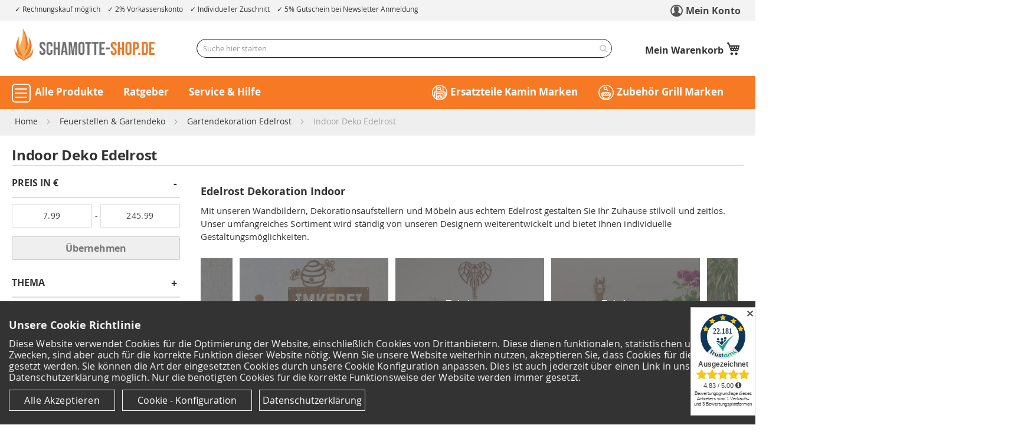

--- FILE ---
content_type: text/html; charset=UTF-8
request_url: https://www.schamotte-shop.de/feuerstellen-gartendeko/gartendekoration-edelrost/indoor-deko-edelrost.html
body_size: 45171
content:
<!doctype html>
<html lang="de">
    <head >
        <script>
    var LOCALE = 'de\u002DDE';
    var BASE_URL = 'https\u003A\u002F\u002Fwww.schamotte\u002Dshop.de\u002F';
    var require = {
        'baseUrl': 'https\u003A\u002F\u002Fwww.schamotte\u002Dshop.de\u002Fstatic\u002Fversion1762297889\u002Ffrontend\u002FDevkollektiv\u002Fluma_schamotte\u002Fde_DE'
    };</script>        <meta charset="utf-8"/>
<meta name="title" content="Indoor Deko Edelrost für zuhause » Schamotte-Shop.de"/>
<meta name="description" content="Indoor Dekoration aus Edelrost » das Highlight für Ihren Garten, Balkon und Terrasse « Top Preise &amp; schneller Versand ✔ einfach online bestellen ◁"/>
<meta name="robots" content="INDEX,FOLLOW"/>
<meta name="viewport" content="width=device-width, initial-scale=1"/>
<meta name="format-detection" content="telephone=no"/>
<title>Indoor Deko Edelrost für zuhause » Schamotte-Shop.de</title>
<link  rel="stylesheet" type="text/css"  media="all" href="https://www.schamotte-shop.de/static/version1762297889/_cache/merged/a0636097591654a07b609ba2da135aff.min.css" />
<link  rel="stylesheet" type="text/css"  media="screen and (min-width: 1024px)" href="https://www.schamotte-shop.de/static/version1762297889/frontend/Devkollektiv/luma_schamotte/de_DE/css/styles-l.min.css" />
<link  rel="stylesheet" type="text/css"  media="print" href="https://www.schamotte-shop.de/static/version1762297889/frontend/Devkollektiv/luma_schamotte/de_DE/css/print.min.css" />
<link  rel="stylesheet" type="text/css"  media="all" href="https://www.schamotte-shop.de/static/version1762297889/frontend/Devkollektiv/luma_schamotte/de_DE/css/schamotte.min.css" />
<script  type="text/javascript"  src="https://www.schamotte-shop.de/static/version1762297889/_cache/merged/017026598c1c16ac82d53d7356f63d3a.min.js"></script>
<link  rel="canonical" href="https://www.schamotte-shop.de/feuerstellen-gartendeko/gartendekoration-edelrost/indoor-deko-edelrost.html" />
<link  rel="icon" type="image/x-icon" href="https://www.schamotte-shop.de/media/favicon/stores/1/2022_Favicon_Flamme_512x512px.png" />
<link  rel="shortcut icon" type="image/x-icon" href="https://www.schamotte-shop.de/media/favicon/stores/1/2022_Favicon_Flamme_512x512px.png" />
<meta name="google-site-verification" content="7SEO5piqABzMpZ2pv3aE4t5BnyHaGIO3z4V4a7bdujA" />
<meta name="p:domain_verify" content="5c079a83a9a47e3c9de24ed96278b969"/>
<meta name="facebook-domain-verification" content="1f4hvuidu6kbqhameaiy7wi8ryqgih" />
<script type="text/javascript">var gaProperty='UA-80318444-1';var disableStr='ga-disable-'+gaProperty;if(document.cookie.indexOf(disableStr+'=true')>-1){window[disableStr]=true;}function gaOptout(){document.cookie=disableStr+'=true; expires=Thu, 31 Dec 2099 23:59:59 UTC; path=/';window[disableStr]=true;}</script>
<meta name="p:domain_verify" content="5c079a83a9a47e3c9de24ed96278b969"/>
<meta name="ahrefs-site-verification" content="aaf4c7eceb904b2990240bc1bea4be7cc7a7ae664bafe413aeb074fa08bfaf2b">            <script>
        window.getWpCookie = function(name) {
            match = document.cookie.match(new RegExp(name + '=([^;]+)'));
            if (match) return decodeURIComponent(match[1].replace(/\+/g, ' ')) ;
        };

        window.dataLayer = window.dataLayer || [];
                var dlObjects = [{"ecommerce":{"currencyCode":"EUR","impressions":[{"name":"Edelrost Gartenfigur Flamingo Helge 77cm","id":"32007877","price":"75.99","category":"Feuerstellen & Gartendeko\/Gartendekoration Edelrost\/Indoor Deko Edelrost","list":"Feuerstellen & Gartendeko\/Gartendekoration Edelrost\/Indoor Deko Edelrost","position":1},{"name":"Edelrost Stern 4er Set Weihnachtsdeko","id":"32020216","price":"50.99","category":"Feuerstellen & Gartendeko\/Gartendekoration Edelrost\/Indoor Deko Edelrost","list":"Feuerstellen & Gartendeko\/Gartendekoration Edelrost\/Indoor Deko Edelrost","position":2},{"name":"Edelrost Blume Windrad Aufh\u00e4nger","id":"32020863","price":"18.09","category":"Feuerstellen & Gartendeko\/Gartendekoration Edelrost\/Indoor Deko Edelrost","list":"Feuerstellen & Gartendeko\/Gartendekoration Edelrost\/Indoor Deko Edelrost","position":3},{"name":"Edelrost Blatt Buche Aufh\u00e4nger","id":"32020868","price":"18.09","category":"Feuerstellen & Gartendeko\/Gartendekoration Edelrost\/Indoor Deko Edelrost","list":"Feuerstellen & Gartendeko\/Gartendekoration Edelrost\/Indoor Deko Edelrost","position":4},{"name":"Edelrost Ginkoblatt mit Stecker","id":"32020874","price":"22.99","category":"Feuerstellen & Gartendeko\/Gartendekoration Edelrost\/Indoor Deko Edelrost","list":"Feuerstellen & Gartendeko\/Gartendekoration Edelrost\/Indoor Deko Edelrost","position":5},{"name":"Edelrost Kleeblatt Aufh\u00e4nger","id":"32020878","price":"18.09","category":"Feuerstellen & Gartendeko\/Gartendekoration Edelrost\/Indoor Deko Edelrost","list":"Feuerstellen & Gartendeko\/Gartendekoration Edelrost\/Indoor Deko Edelrost","position":6},{"name":"Edelrost Wiesenbl\u00fcte Aufh\u00e4nger","id":"32020884","price":"18.09","category":"Feuerstellen & Gartendeko\/Gartendekoration Edelrost\/Indoor Deko Edelrost","list":"Feuerstellen & Gartendeko\/Gartendekoration Edelrost\/Indoor Deko Edelrost","position":7},{"name":"Edelrost Buchenblatt Aufh\u00e4nger","id":"32020901","price":"18.49","category":"Feuerstellen & Gartendeko\/Gartendekoration Edelrost\/Indoor Deko Edelrost","list":"Feuerstellen & Gartendeko\/Gartendekoration Edelrost\/Indoor Deko Edelrost","position":8},{"name":"Edelrost junge Zypresse mit Fu\u00df","id":"32020941","price":"30.89","category":"Feuerstellen & Gartendeko\/Gartendekoration Edelrost\/Indoor Deko Edelrost","list":"Feuerstellen & Gartendeko\/Gartendekoration Edelrost\/Indoor Deko Edelrost","position":9},{"name":"Edelrost Blattst\u00e4nder","id":"32020948","price":"36.79","category":"Feuerstellen & Gartendeko\/Gartendekoration Edelrost\/Indoor Deko Edelrost","list":"Feuerstellen & Gartendeko\/Gartendekoration Edelrost\/Indoor Deko Edelrost","position":10},{"name":"Edelrost Bl\u00fcmchen naiv mit Fu\u00df","id":"32020981","price":"24.39","category":"Feuerstellen & Gartendeko\/Gartendekoration Edelrost\/Indoor Deko Edelrost","list":"Feuerstellen & Gartendeko\/Gartendekoration Edelrost\/Indoor Deko Edelrost","position":11},{"name":"Edelrost Kaktus Akersia","id":"32021053","price":"38.29","category":"Feuerstellen & Gartendeko\/Gartendekoration Edelrost\/Indoor Deko Edelrost","list":"Feuerstellen & Gartendeko\/Gartendekoration Edelrost\/Indoor Deko Edelrost","position":12},{"name":"Edelrost Butterbl\u00fcmchen Aufh\u00e4nger","id":"32021077","price":"18.49","category":"Feuerstellen & Gartendeko\/Gartendekoration Edelrost\/Indoor Deko Edelrost","list":"Feuerstellen & Gartendeko\/Gartendekoration Edelrost\/Indoor Deko Edelrost","position":13},{"name":"Edelrost Ahornblatt Aufh\u00e4nger","id":"32021097","price":"18.49","category":"Feuerstellen & Gartendeko\/Gartendekoration Edelrost\/Indoor Deko Edelrost","list":"Feuerstellen & Gartendeko\/Gartendekoration Edelrost\/Indoor Deko Edelrost","position":14},{"name":"Edelrost Eichenblatt Aufh\u00e4nger","id":"32021102","price":"18.49","category":"Feuerstellen & Gartendeko\/Gartendekoration Edelrost\/Indoor Deko Edelrost","list":"Feuerstellen & Gartendeko\/Gartendekoration Edelrost\/Indoor Deko Edelrost","position":15}]},"event":"impression","eventCategory":"Ecommerce","eventAction":"Impression","eventLabel":"category Feuerstellen & Gartendeko\/Gartendekoration Edelrost\/Indoor Deko Edelrost"},{"ecommerce":{"currencyCode":"EUR","impressions":[{"name":"Edelrost kleiner Karpfen Aufh\u00e4nger","id":"32021429","price":"26.29","category":"Feuerstellen & Gartendeko\/Gartendekoration Edelrost\/Indoor Deko Edelrost","list":"Feuerstellen & Gartendeko\/Gartendekoration Edelrost\/Indoor Deko Edelrost","position":16},{"name":"Edelrost Segelboot mit Fu\u00df","id":"32021451","price":"33.39","category":"Feuerstellen & Gartendeko\/Gartendekoration Edelrost\/Indoor Deko Edelrost","list":"Feuerstellen & Gartendeko\/Gartendekoration Edelrost\/Indoor Deko Edelrost","position":17},{"name":"Edelrost Seestern Aufh\u00e4nger","id":"32021496","price":"23.19","category":"Feuerstellen & Gartendeko\/Gartendekoration Edelrost\/Indoor Deko Edelrost","list":"Feuerstellen & Gartendeko\/Gartendekoration Edelrost\/Indoor Deko Edelrost","position":18},{"name":"Edelrost kleiner Fisch Aufh\u00e4nger","id":"32021502","price":"19.99","category":"Feuerstellen & Gartendeko\/Gartendekoration Edelrost\/Indoor Deko Edelrost","list":"Feuerstellen & Gartendeko\/Gartendekoration Edelrost\/Indoor Deko Edelrost","position":19},{"name":"Edelrost Anker mit Herz Aufh\u00e4nger","id":"32021534","price":"19.99","category":"Feuerstellen & Gartendeko\/Gartendekoration Edelrost\/Indoor Deko Edelrost","list":"Feuerstellen & Gartendeko\/Gartendekoration Edelrost\/Indoor Deko Edelrost","position":20},{"name":"Edelrost orientalisches Wanddesign","id":"32021686","price":"40.89","category":"Feuerstellen & Gartendeko\/Gartendekoration Edelrost\/Indoor Deko Edelrost","list":"Feuerstellen & Gartendeko\/Gartendekoration Edelrost\/Indoor Deko Edelrost","position":21},{"name":"Edelrost lauernder Pietri mit Fu\u00df","id":"32021755","price":"27.59","category":"Feuerstellen & Gartendeko\/Gartendekoration Edelrost\/Indoor Deko Edelrost","list":"Feuerstellen & Gartendeko\/Gartendekoration Edelrost\/Indoor Deko Edelrost","position":22},{"name":"Edelrost Rentier Tody mit Fu\u00df","id":"32021804","price":"25.89","category":"Feuerstellen & Gartendeko\/Gartendekoration Edelrost\/Indoor Deko Edelrost","list":"Feuerstellen & Gartendeko\/Gartendekoration Edelrost\/Indoor Deko Edelrost","position":23},{"name":"Edelrost Kerze mit Fu\u00df","id":"32021961","price":"21.19","category":"Feuerstellen & Gartendeko\/Gartendekoration Edelrost\/Indoor Deko Edelrost","list":"Feuerstellen & Gartendeko\/Gartendekoration Edelrost\/Indoor Deko Edelrost","position":24},{"name":"Edelrost tropfende Kerze mit Fu\u00df","id":"32021983","price":"21.19","category":"Feuerstellen & Gartendeko\/Gartendekoration Edelrost\/Indoor Deko Edelrost","list":"Feuerstellen & Gartendeko\/Gartendekoration Edelrost\/Indoor Deko Edelrost","position":25},{"name":"Edelrost schmelzende Kerze mit Fu\u00df","id":"32021994","price":"23.09","category":"Feuerstellen & Gartendeko\/Gartendekoration Edelrost\/Indoor Deko Edelrost","list":"Feuerstellen & Gartendeko\/Gartendekoration Edelrost\/Indoor Deko Edelrost","position":26},{"name":"Edelrost schn\u00fcffelnder Hund mit Fu\u00df","id":"32022088","price":"33.79","category":"Feuerstellen & Gartendeko\/Gartendekoration Edelrost\/Indoor Deko Edelrost","list":"Feuerstellen & Gartendeko\/Gartendekoration Edelrost\/Indoor Deko Edelrost","position":27},{"name":"Edelrost welcome wachender Labrador Aufh\u00e4nger","id":"32022112","price":"35.09","category":"Feuerstellen & Gartendeko\/Gartendekoration Edelrost\/Indoor Deko Edelrost","list":"Feuerstellen & Gartendeko\/Gartendekoration Edelrost\/Indoor Deko Edelrost","position":28},{"name":"Edelrost Hund & Katze mit Fu\u00df","id":"32022124","price":"67.99","category":"Feuerstellen & Gartendeko\/Gartendekoration Edelrost\/Indoor Deko Edelrost","list":"Feuerstellen & Gartendeko\/Gartendekoration Edelrost\/Indoor Deko Edelrost","position":29},{"name":"Edelrost Hund Bibi mit Fu\u00df","id":"32022143","price":"29.29","category":"Feuerstellen & Gartendeko\/Gartendekoration Edelrost\/Indoor Deko Edelrost","list":"Feuerstellen & Gartendeko\/Gartendekoration Edelrost\/Indoor Deko Edelrost","position":30}]},"event":"impression","eventCategory":"Ecommerce","eventAction":"Impression","eventLabel":"category Feuerstellen & Gartendeko\/Gartendekoration Edelrost\/Indoor Deko Edelrost"},{"ecommerce":{"currencyCode":"EUR","impressions":[{"name":"Edelrost Katzenpaar mit Fu\u00df","id":"32022207","price":"30.59","category":"Feuerstellen & Gartendeko\/Gartendekoration Edelrost\/Indoor Deko Edelrost","list":"Feuerstellen & Gartendeko\/Gartendekoration Edelrost\/Indoor Deko Edelrost","position":31},{"name":"Edelrost Wandbild Perserkatze Aufh\u00e4nger","id":"32022228","price":"40.49","category":"Feuerstellen & Gartendeko\/Gartendekoration Edelrost\/Indoor Deko Edelrost","list":"Feuerstellen & Gartendeko\/Gartendekoration Edelrost\/Indoor Deko Edelrost","position":32},{"name":"Edelrost Siam Katze mit Fu\u00df","id":"32022254","price":"21.19","category":"Feuerstellen & Gartendeko\/Gartendekoration Edelrost\/Indoor Deko Edelrost","list":"Feuerstellen & Gartendeko\/Gartendekoration Edelrost\/Indoor Deko Edelrost","position":33},{"name":"Edelrost stilistische Katze mit Fu\u00df","id":"32022270","price":"30.59","category":"Feuerstellen & Gartendeko\/Gartendekoration Edelrost\/Indoor Deko Edelrost","list":"Feuerstellen & Gartendeko\/Gartendekoration Edelrost\/Indoor Deko Edelrost","position":34},{"name":"Edelrost Dekokatze mit Fu\u00df","id":"32022274","price":"29.29","category":"Feuerstellen & Gartendeko\/Gartendekoration Edelrost\/Indoor Deko Edelrost","list":"Feuerstellen & Gartendeko\/Gartendekoration Edelrost\/Indoor Deko Edelrost","position":35},{"name":"Edelrost elegante Katze mit Fu\u00df","id":"32022278","price":"36.89","category":"Feuerstellen & Gartendeko\/Gartendekoration Edelrost\/Indoor Deko Edelrost","list":"Feuerstellen & Gartendeko\/Gartendekoration Edelrost\/Indoor Deko Edelrost","position":36},{"name":"Edelrost Aufh\u00e4nger Hase im Osterei","id":"32022292","price":"19.99","category":"Feuerstellen & Gartendeko\/Gartendekoration Edelrost\/Indoor Deko Edelrost","list":"Feuerstellen & Gartendeko\/Gartendekoration Edelrost\/Indoor Deko Edelrost","position":37},{"name":"Edelrost Osterblume Aufh\u00e4nger","id":"32022295","price":"19.99","category":"Feuerstellen & Gartendeko\/Gartendekoration Edelrost\/Indoor Deko Edelrost","list":"Feuerstellen & Gartendeko\/Gartendekoration Edelrost\/Indoor Deko Edelrost","position":38},{"name":"Edelrost Osterei Aufh\u00e4nger","id":"32022298","price":"19.99","category":"Feuerstellen & Gartendeko\/Gartendekoration Edelrost\/Indoor Deko Edelrost","list":"Feuerstellen & Gartendeko\/Gartendekoration Edelrost\/Indoor Deko Edelrost","position":39},{"name":"Edelrost Osterei Schrift Aufh\u00e4nger","id":"32022301","price":"19.99","category":"Feuerstellen & Gartendeko\/Gartendekoration Edelrost\/Indoor Deko Edelrost","list":"Feuerstellen & Gartendeko\/Gartendekoration Edelrost\/Indoor Deko Edelrost","position":40},{"name":"Edelrost Osterei mit Bl\u00fcmchen Aufh\u00e4nger","id":"32022307","price":"19.99","category":"Feuerstellen & Gartendeko\/Gartendekoration Edelrost\/Indoor Deko Edelrost","list":"Feuerstellen & Gartendeko\/Gartendekoration Edelrost\/Indoor Deko Edelrost","position":41},{"name":"Edelrost Osterei mit Muster Aufh\u00e4nger","id":"32022310","price":"19.99","category":"Feuerstellen & Gartendeko\/Gartendekoration Edelrost\/Indoor Deko Edelrost","list":"Feuerstellen & Gartendeko\/Gartendekoration Edelrost\/Indoor Deko Edelrost","position":42},{"name":"Edelrost niedliches Kaninchen mit Fu\u00df","id":"32022325","price":"24.89","category":"Feuerstellen & Gartendeko\/Gartendekoration Edelrost\/Indoor Deko Edelrost","list":"Feuerstellen & Gartendeko\/Gartendekoration Edelrost\/Indoor Deko Edelrost","position":43},{"name":"Edelrost kleines K\u00fcken mit Fu\u00df","id":"32022329","price":"21.19","category":"Feuerstellen & Gartendeko\/Gartendekoration Edelrost\/Indoor Deko Edelrost","list":"Feuerstellen & Gartendeko\/Gartendekoration Edelrost\/Indoor Deko Edelrost","position":44},{"name":"Edelrost m\u00fcmmelndes H\u00e4schen mit Fu\u00df","id":"32022332","price":"26.19","category":"Feuerstellen & Gartendeko\/Gartendekoration Edelrost\/Indoor Deko Edelrost","list":"Feuerstellen & Gartendeko\/Gartendekoration Edelrost\/Indoor Deko Edelrost","position":45}]},"event":"impression","eventCategory":"Ecommerce","eventAction":"Impression","eventLabel":"category Feuerstellen & Gartendeko\/Gartendekoration Edelrost\/Indoor Deko Edelrost"},{"ecommerce":{"currencyCode":"EUR","impressions":[{"name":"Edelrost G\u00e4nsek\u00fcken mit Fu\u00df","id":"32022345","price":"29.29","category":"Feuerstellen & Gartendeko\/Gartendekoration Edelrost\/Indoor Deko Edelrost","list":"Feuerstellen & Gartendeko\/Gartendekoration Edelrost\/Indoor Deko Edelrost","position":46},{"name":"Edelrost Manga Hase mit Fu\u00df","id":"32022361","price":"30.59","category":"Feuerstellen & Gartendeko\/Gartendekoration Edelrost\/Indoor Deko Edelrost","list":"Feuerstellen & Gartendeko\/Gartendekoration Edelrost\/Indoor Deko Edelrost","position":47},{"name":"Edelrost kletternder Hase Aufh\u00e4nger","id":"32022375","price":"25.29","category":"Feuerstellen & Gartendeko\/Gartendekoration Edelrost\/Indoor Deko Edelrost","list":"Feuerstellen & Gartendeko\/Gartendekoration Edelrost\/Indoor Deko Edelrost","position":48}]},"event":"impression","eventCategory":"Ecommerce","eventAction":"Impression","eventLabel":"category Feuerstellen & Gartendeko\/Gartendekoration Edelrost\/Indoor Deko Edelrost"}];
        for (var i in dlObjects) {
            window.dataLayer.push({ecommerce: null});
            window.dataLayer.push(dlObjects[i]);
        }
                var wpCookies = ['wp_customerId','wp_customerGroup'];
        wpCookies.map(function(cookieName) {
            var cookieValue = window.getWpCookie(cookieName);
            if (cookieValue) {
                var dlObject = {};
                dlObject[cookieName.replace('wp_', '')] = cookieValue;
                window.dataLayer.push(dlObject);
            }
        });
    </script>

    <!-- Google Tag Manager -->
<script>(function(w,d,s,l,i){w[l]=w[l]||[];w[l].push({'gtm.start':
new Date().getTime(),event:'gtm.js'});var f=d.getElementsByTagName(s)[0],
j=d.createElement(s),dl=l!='dataLayer'?'&l='+l:'';j.async=true;j.src=
'https://www.googletagmanager.com/gtm.js?id='+i+dl;f.parentNode.insertBefore(j,f);
})(window,document,'script','dataLayer','GTM-NF76MTJ');</script>
<!-- End Google Tag Manager --><script>
    require([
        'jquery',
        'mage/cookies'
    ], function ($) {		
				
	var notice = '<div class="cookie-wrapper"><div class="cookie-notification cookie-notification-normal"><h2>Unsere Cookie Richtlinie</h2><p style="margin-bottom:18px">Diese Website verwendet Cookies für die Optimierung der Website, einschließlich Cookies von Drittanbietern. Diese dienen funktionalen, statistischen und Komfort-Zwecken, sind aber auch für die korrekte Funktion dieser Website nötig. Wenn Sie unsere Website weiterhin nutzen, akzeptieren Sie, dass Cookies für diese Zwecke gesetzt werden. Sie können die Art der eingesetzten Cookies durch unsere Cookie Konfiguration anpassen. Dies ist auch jederzeit über einen Link in unserer Datenschutzerklärung möglich. Nur die benötigten Cookies für die korrekte Funktionsweise der Website werden immer gesetzt.</p><a href="#" aria-label="Cookies - Alle Akzeptieren" class="cookie-btn cookie-btn-act">Alle Akzeptieren</a><a href="#" aria-label="Cookie - Konfiguration" class="cookie-btn cookie-btn-dec">Cookie - Konfiguration</a><a aria-label="Datenschutzerklärung anzeigen" href="#" href="https://www.schamotte-shop.de/datenschutz.html" class="cookie-btn other">Datenschutzerklärung</a></div><div class="cookie-wrapper-detail"><div class="cookie-notification"><h2>Wählen Sie bitte aus:</h2><p style="margin-bottom:18px"><div style="display:flex" class="custom-cookie-flex"><div class="switchwrapperContainer switchwrapperContainerAll"><div class="switchwrapper accall"><input data-check="all" type="checkbox" name="acceptAll" class="switchwrapper-checkbox" id="acceptAllSwitch" tabindex="0" ><label class="switchwrapper-label switchwrapper-label-all" for="acceptAllSwitch"></label></div><label for="acceptAllSwitch" class="cookie-text">Vollständige Auswahl </label></div><span style="text-decoration:underline;cursor:pointer;margin-top: 11px;margin-left: 10px;" class="infolink" id="info-alle">(Cookie Details)</span></div><div style="display:flex" class="custom-cookie-flex"><div class="switchwrapperContainer switchwrapperContainerCert"><div class="switchwrapper acccert"><input data-check="stat" type="checkbox" name="chooseState" class="switchwrapper-checkbox" id="chooseStateSwitch" tabindex="0" ><label class="switchwrapper-label switchwrapper-label-cert" for="chooseStateSwitch"></label></div><label for="chooseStateSwitch" class="cookie-text">Analyse und Marketing Informationen </label></div><span style="text-decoration:underline;cursor:pointer;margin-top: 11px;margin-left: 10px;" class="infolink" id="info-analyse">(Cookie Details)</span></div><div  style="display:flex;" class="custom-cookie-flex"><div class="switchwrapperContainer"><div class="switchwrapper"><input data-check="mand" type="checkbox" name="chooseMin" class="switchwrapper-checkbox" id="chooseMinSwitch" tabindex="0" checked="" disabled=""><label class="switchwrapper-label" for="chooseMinSwitch"></label></div><label for="chooseMinSwitch" class="cookie-text">Für die Funktionsweise der Seite erforderliche Cookies </label></div><span style="text-decoration:underline;cursor:pointer;margin-top: 11px;margin-left: 10px;" class="infolink" id="info-needed">(Cookie Details)</span></div><a href="#" class="cookie-btn cookie-btn-act">Alle akzeptieren</a><a href="#" class="cookie-btn cookie-btn-state">Auswahl anwenden</a></div></div></div><style>.cookie-wrapper-detail{display:none}.switchwrapperContainer{min-height:30px;position:relative;padding:2px 0 0 70px;text-align:left;line-height:1;margin:10px 0}.switchwrapper{position:absolute;width:55px;-webkit-user-select:none;-moz-user-select:none;-ms-user-select:none;left:0;top:0}.switchwrapper-label{display:block;overflow:hidden;cursor:pointer;height:20px;padding:0;line-height:20px;border:0 solid #fff;border-radius:30px;background-color:#777}.switchwrapper-checkbox:checked+.switchwrapper-label{background-color:#88bba4}.switchwrapper-checkbox:checked+.switchwrapper-label,.switchwrapper-checkbox:checked+.switchwrapper-label::before{border-color:#88bba4}.switchwrapper-checkbox{position:absolute!important;opacity:0!important;pointer-events:none}.switchwrapperContainer label{text-align:left;font-weight:400;padding:0}.switchwrapper-label::before{content:"";display:block;width:30px;height:30px;margin:-5px;background:#fff;position:absolute;top:0;bottom:0;right:31px;border-radius:30px;box-shadow:0 6px 12px 0 #757575}.switchwrapper-checkbox:checked+.switchwrapper-label::before{right:0;background-color:#127749;box-shadow:3px 6px 18px 0 rgba(0,0,0,.2)}.cookie-btn{color:#fff!important}<style>';	
	
	if ( $.cookie('noticebar') == 'notselected') {		
		$(".page-wrapper").append(notice);
	}
	
	if (!$.cookie('noticebar'))  {	
	   $.cookie('noticebar', 'notselected', { expires: 7, path: '/;SameSite=Lax', secure: true, domain: '.schamotte-shop.de' });  
	   $(".page-wrapper").append(notice);
	}	

	$(".cookie-btn-act").click(function() {
			$.cookie('noticebar', 'yes', { expires: 60, path: '/;SameSite=Lax', secure: true, domain: '.schamotte-shop.de' });   
			$.cookie('noticebar-analysis', 'yes', { expires: 3650, path: '/;SameSite=Lax', secure: true, domain: '.schamotte-shop.de' });			
			$('.cookie-wrapper').hide();
			window.dataLayer = window.dataLayer || [];
				window.dataLayer.push({
					'event': 'cookieBannerInteraction',
					'erforderlicheCookies': 'true', 
					'AnalyseMarketing Cookies': 'true' , 
					'VollständigeAuswahlCookies': 'true' 
				});	
	});
	
	$(".infolink").click(function() {
         $("#cookie-info-inner-content").load("/media/cookie.html #content"); 
		 $("#cookie-info-inner-content").removeClass();
		 
		 if($(this).is("#info-alle") ) {
			$("#cookie-info-inner-content").addClass('info-alle'); 
		 }	
		 if($(this).is("#info-analyse") ) {
			$("#cookie-info-inner-content").addClass('info-analyse'); 
         }	
		 if($(this).is("#info-needed") ) {
			$("#cookie-info-inner-content").addClass('info-needed'); 
         }			 
		 
		 $(".cookie-info-wrapper").show();
	});
	
	$("#cookieclose").click(function() {
         $('.cookie-info-wrapper').hide()
	});

	$(".cookie-btn-state").click(function() {
			if ($('#chooseStateSwitch').is(':checked')) {
				$.cookie('noticebar', 'yes', { expires: 60, path: '/;SameSite=Lax', secure: true, domain: '.schamotte-shop.de' });
				$.cookie('noticebar-analysis', 'yes', { expires: 3650, path: '/;SameSite=Lax', secure: true, domain: '.schamotte-shop.de' });					
				window.dataLayer = window.dataLayer || [];
				window.dataLayer.push({
					'event': 'cookieBannerInteraction',
					'erforderlicheCookies': 'true', 
					'AnalyseMarketing Cookies': 'true' , 
					'VollständigeAuswahlCookies': 'true' 
				});
			}
			else {
				$.cookie('noticebar', 'nope', { expires: 7, path: '/;SameSite=Lax', secure: true, domain: '.schamotte-shop.de' });
				window.dataLayer.push({
					'event': 'cookieBannerInteraction',
					'erforderlicheCookies': 'true', 
					'AnalyseMarketing Cookies': 'false' , 
					'VollständigeAuswahlCookies': 'false' 
				});					
			}			
		$('.cookie-wrapper').hide();		
	});		
		
	$(".cookie-btn-dec").click(function() {
		     $( ".cookie-notification-normal" ).hide()
			 $( ".cookie-wrapper-detail" ).show();	
	});
	
	$(".switchwrapperContainerAll").click(function() {
	  if (!$('#acceptAllSwitch').is(':checked')) { 
	    $("#chooseStateSwitch").prop( "checked", true );
	  }
    });
	
	$(".switchwrapperContainerCert").click(function() {
	  if ($('#chooseStateSwitch').is(':checked')) { 
	    $("#acceptAllSwitch").prop( "checked", false );
	  }
    });

	$(".cookie-btn.other").click(function() {
			$('.cookie-wrapper').hide();
			window.location = 'https://www.schamotte-shop.de/datenschutz.html';
	});
	
  });
</script>    <script type="text/x-magento-init">
        {
            "*": {
                "Magento_PageCache/js/form-key-provider": {
                    "isPaginationCacheEnabled":
                        0                }
            }
        }
    </script>

<script type="application/ld+json">
[{
    "@context": "https://schema.org/",
    "@type": "CollectionPage",
    "publisher": {
        "@type": "Organization",
        "name": "Schamotte-Shop.de",
        "url": "https://www.schamotte-shop.de/",
        "logo": {
            "@type": "ImageObject",
            "url": "https://www.schamotte-shop.de/media/logo/stores/1/schamotte-shop-logo.png"
        }
    }
        
    }]
</script>
    <link rel="next" href="https://www.schamotte-shop.de/feuerstellen-gartendeko/gartendekoration-edelrost/indoor-deko-edelrost.html?p=2" />
</head>
    <body data-container="body"
          data-mage-init='{"loaderAjax": {}, "loader": { "icon": "https://www.schamotte-shop.de/static/version1762297889/frontend/Devkollektiv/luma_schamotte/de_DE/images/loader-2.gif"}}'
        id="html-body" class="page-with-filter page-products categorypath-feuerstellen-gartendeko-gartendekoration-edelrost-indoor-deko-edelrost category-indoor-deko-edelrost catalog-category-view page-layout-2columns-left">
        <!-- Google Tag Manager (noscript) -->
<noscript><iframe src="https://www.googletagmanager.com/ns.html?id=GTM-NF76MTJ"
height="0" width="0" style="display:none;visibility:hidden"></iframe></noscript>
<!-- End Google Tag Manager (noscript) -->
<script type="text/x-magento-init">
    {
        "*": {
            "Magento_PageBuilder/js/widget-initializer": {
                "config": {"[data-content-type=\"slider\"][data-appearance=\"default\"]":{"Magento_PageBuilder\/js\/content-type\/slider\/appearance\/default\/widget":false},"[data-content-type=\"map\"]":{"Magento_PageBuilder\/js\/content-type\/map\/appearance\/default\/widget":false},"[data-content-type=\"row\"]":{"Magento_PageBuilder\/js\/content-type\/row\/appearance\/default\/widget":false},"[data-content-type=\"tabs\"]":{"Magento_PageBuilder\/js\/content-type\/tabs\/appearance\/default\/widget":false},"[data-content-type=\"slide\"]":{"Magento_PageBuilder\/js\/content-type\/slide\/appearance\/default\/widget":{"buttonSelector":".pagebuilder-slide-button","showOverlay":"hover","dataRole":"slide"}},"[data-content-type=\"banner\"]":{"Magento_PageBuilder\/js\/content-type\/banner\/appearance\/default\/widget":{"buttonSelector":".pagebuilder-banner-button","showOverlay":"hover","dataRole":"banner"}},"[data-content-type=\"buttons\"]":{"Magento_PageBuilder\/js\/content-type\/buttons\/appearance\/inline\/widget":false},"[data-content-type=\"products\"][data-appearance=\"carousel\"]":{"Amasty_Xsearch\/js\/content-type\/products\/appearance\/carousel\/widget-override":false}},
                "breakpoints": {"desktop":{"label":"Desktop","stage":true,"default":true,"class":"desktop-switcher","icon":"Magento_PageBuilder::css\/images\/switcher\/switcher-desktop.svg","conditions":{"min-width":"1024px"},"options":{"products":{"default":{"slidesToShow":"5"}}}},"tablet":{"conditions":{"max-width":"1024px","min-width":"768px"},"options":{"products":{"default":{"slidesToShow":"4"},"continuous":{"slidesToShow":"3"}}}},"mobile":{"label":"Mobile","stage":true,"class":"mobile-switcher","icon":"Magento_PageBuilder::css\/images\/switcher\/switcher-mobile.svg","media":"only screen and (max-width: 768px)","conditions":{"max-width":"768px","min-width":"640px"},"options":{"products":{"default":{"slidesToShow":"3"}}}},"mobile-small":{"conditions":{"max-width":"640px"},"options":{"products":{"default":{"slidesToShow":"2"},"continuous":{"slidesToShow":"1"}}}}}            }
        }
    }
</script>

<div class="cookie-status-message" id="cookie-status">
    The store will not work correctly when cookies are disabled.</div>
<script type="text&#x2F;javascript">document.querySelector("#cookie-status").style.display = "none";</script>
<script type="text/x-magento-init">
    {
        "*": {
            "cookieStatus": {}
        }
    }
</script>

<script type="text/x-magento-init">
    {
        "*": {
            "mage/cookies": {
                "expires": null,
                "path": "\u002F",
                "domain": ".www.schamotte\u002Dshop.de",
                "secure": true,
                "lifetime": "172800"
            }
        }
    }
</script>
    <noscript>
        <div class="message global noscript">
            <div class="content">
                <p>
                    <strong>JavaScript scheint in Ihrem Browser deaktiviert zu sein.</strong>
                    <span>
                        Um unsere Website in bester Weise zu erfahren, aktivieren Sie Javascript in Ihrem Browser.                    </span>
                </p>
            </div>
        </div>
    </noscript>

<script>
    window.cookiesConfig = window.cookiesConfig || {};
    window.cookiesConfig.secure = true;
</script><script>    require.config({
        map: {
            '*': {
                wysiwygAdapter: 'mage/adminhtml/wysiwyg/tiny_mce/tinymce5Adapter'
            }
        }
    });</script><script>
    require.config({
        paths: {
            googleMaps: 'https\u003A\u002F\u002Fmaps.googleapis.com\u002Fmaps\u002Fapi\u002Fjs\u003Fv\u003D3\u0026key\u003D'
        },
        config: {
            'Magento_PageBuilder/js/utils/map': {
                style: ''
            },
            'Magento_PageBuilder/js/content-type/map/preview': {
                apiKey: '',
                apiKeyErrorMessage: 'You\u0020must\u0020provide\u0020a\u0020valid\u0020\u003Ca\u0020href\u003D\u0027https\u003A\u002F\u002Fwww.schamotte\u002Dshop.de\u002Fadminhtml\u002Fsystem_config\u002Fedit\u002Fsection\u002Fcms\u002F\u0023cms_pagebuilder\u0027\u0020target\u003D\u0027_blank\u0027\u003EGoogle\u0020Maps\u0020API\u0020key\u003C\u002Fa\u003E\u0020to\u0020use\u0020a\u0020map.'
            },
            'Magento_PageBuilder/js/form/element/map': {
                apiKey: '',
                apiKeyErrorMessage: 'You\u0020must\u0020provide\u0020a\u0020valid\u0020\u003Ca\u0020href\u003D\u0027https\u003A\u002F\u002Fwww.schamotte\u002Dshop.de\u002Fadminhtml\u002Fsystem_config\u002Fedit\u002Fsection\u002Fcms\u002F\u0023cms_pagebuilder\u0027\u0020target\u003D\u0027_blank\u0027\u003EGoogle\u0020Maps\u0020API\u0020key\u003C\u002Fa\u003E\u0020to\u0020use\u0020a\u0020map.'
            },
        }
    });
</script>

<script>
    require.config({
        shim: {
            'Magento_PageBuilder/js/utils/map': {
                deps: ['googleMaps']
            }
        }
    });
</script>

    <script>
        require([
            'Amasty_InvisibleCaptcha/js/model/am-recaptcha',
    ], function (amRecaptchaModel) {
            amRecaptchaModel.setConfig({
                "formsToProtect": "form\u005Baction\u002A\u003D\u0022faq\u002Findex\u002Fsave\u0022\u005D",
                "isEnabledOnPayments": "",
                "checkoutRecaptchaValidateUrl": "https://www.schamotte-shop.de/amcapthca/checkout/validate/",
                "invisibleCaptchaCustomForm": "-1",
                "recaptchaConfig": {
                    "lang": "hl\u003Dde",
                    "theme": "light",
                    "badge": "bottomleft",
                    "sitekey": "6LcUU5ccAAAAAJItAtQ_WPtNuorvF8NL4OYD_Miz",
                    "size": "invisible"
                }
            })
    });
    </script>
    <script>
        // Fix to prevent 'no reCaptcha Token' error while slow site loading.
        // Submit button should catch am-captcha.js initialization8 first
        (function () {
            if (document.readyState === 'loading') {
                document.addEventListener('DOMContentLoaded', onReadyState);
            } else {
                onReadyState();
            }

            function onReadyState () {
                let formsToProtect = "form\u005Baction\u002A\u003D\u0022faq\u002Findex\u002Fsave\u0022\u005D";
                let forms = formsToProtect.split(',');
                let formsOnPage = [];

                forms.forEach(form => {
                    let existingForm = document.querySelectorAll(form);

                    if (existingForm.length) {
                        formsOnPage.push(existingForm);
                    }
                })

                formsOnPage.forEach(form => {
                    let submit = form[0].querySelector('[type="submit"]');
                    if (submit) {
                        let isAlreadyDisabled = submit.getAttribute('disabled');

                        if (!isAlreadyDisabled) {
                            submit.setAttribute('disabled', true);
                            submit.setAttribute('am-captcha-protect', true);
                        }
                    }
                })
            }
        })();
    </script>
<div class="widget block block-static-block">
    </div>
<div class="page-wrapper"><header class="page-header"><div class="topbar">
  <div class="topbar_inner">
	<nav class="screen-reader-nav" aria-label="Tabnavigation" tabindex="-1" role="navigation">
        <ul>
            <li><a href="#maincontent" class="skip-tab sr-only visually-hidden-focusable" title="Zum Inhalt springen">Zum Inhalt springen</a>
            </li>
            <li class="filternav"><a href="#narrow-by-list" class="skip-tab sr-only visually-hidden-focusable" title="Zu den Filtern springen">Zu den Filtern springen</a>
            </li>
            <li><a href="#footer" class="skip-tab sr-only visually-hidden-focusable" title="Zum Footer springen">Zum Footer springen</a>
            </li>
        </ul>
    </nav>

<ul class="topbar_left">
   <li aria-label="Kauf auf Rechnung möglich">Rechnungskauf möglich</li>
   <li aria-label="2% Vorkassenskonto" >2% Vorkassenskonto</li>
   <li aria-label="Individuelle Zuschnitte möglich" class="not-tablet">Individueller Zuschnitt</li>
   <li aria-label="5% Gutschein bei Newsletter Anmeldung" class="not-tablet">5% Gutschein bei Newsletter Anmeldung</li>
</ul>


<ul  class="topbar_right">
  <li><a class="account-figure" role="link" aria-label="Mein Konto" href="https://www.schamotte-shop.de/customer/account/">Mein Konto</a></li>
</ul>  </div>
</div><div class="header content"><span data-action="toggle-nav" class="action nav-toggle"><span>Navigation umschalten</span></span>
<a
    class="logo"
    href="https://www.schamotte-shop.de/"
    title="Schamotte&#x20;Shop&#x20;Startseite"
    aria-label="store logo">
    <img src="https://www.schamotte-shop.de/media/logo/stores/1/schamotte-shop-logo.png"
         title="Schamotte&#x20;Shop&#x20;Startseite"
         alt="Schamotte&#x20;Shop&#x20;Startseite"
            width="250"                />
</a>

<div data-block="minicart" class="minicart-wrapper">
    <a class="action showcart" href="https://www.schamotte-shop.de/checkout/cart/"
       data-bind="scope: 'minicart_content'">
        <span class="text">Mein Warenkorb</span>
        <span class="counter qty empty"
              data-bind="css: { empty: !!getCartParam('summary_count') == false && !isLoading() },
               blockLoader: isLoading">
            <span class="counter-number">
                <!-- ko if: getCartParam('summary_count') -->
                <!-- ko text: getCartParam('summary_count').toLocaleString(window.LOCALE) --><!-- /ko -->
                <!-- /ko -->
            </span>
            <span class="counter-label">
            <!-- ko if: getCartParam('summary_count') -->
                <!-- ko text: getCartParam('summary_count').toLocaleString(window.LOCALE) --><!-- /ko -->
                <!-- ko i18n: 'items' --><!-- /ko -->
            <!-- /ko -->
            </span>
        </span>
    </a>
            <div class="block block-minicart"
             data-role="dropdownDialog"
             data-mage-init='{"dropdownDialog":{
                "appendTo":"[data-block=minicart]",
                "triggerTarget":".showcart",
                "timeout": "2000",
                "closeOnMouseLeave": false,
                "closeOnEscape": true,
                "triggerClass":"active",
                "parentClass":"active",
                "buttons":[]}}'>
            <div id="minicart-content-wrapper" data-bind="scope: 'minicart_content'">
                <!-- ko template: getTemplate() --><!-- /ko -->
            </div>
                    </div>
        <script>window.checkout = {"shoppingCartUrl":"https:\/\/www.schamotte-shop.de\/checkout\/cart\/","checkoutUrl":"https:\/\/www.schamotte-shop.de\/checkout\/","updateItemQtyUrl":"https:\/\/www.schamotte-shop.de\/checkout\/sidebar\/updateItemQty\/","removeItemUrl":"https:\/\/www.schamotte-shop.de\/checkout\/sidebar\/removeItem\/","imageTemplate":"Magento_Catalog\/product\/image_with_borders","baseUrl":"https:\/\/www.schamotte-shop.de\/","minicartMaxItemsVisible":5,"websiteId":"1","maxItemsToDisplay":10,"storeId":"1","storeGroupId":"1","customerLoginUrl":"https:\/\/www.schamotte-shop.de\/customer\/account\/login\/referer\/aHR0cHM6Ly93d3cuc2NoYW1vdHRlLXNob3AuZGUvZmV1ZXJzdGVsbGVuLWdhcnRlbmRla28vZ2FydGVuZGVrb3JhdGlvbi1lZGVscm9zdC9pbmRvb3ItZGVrby1lZGVscm9zdC5odG1s\/","isRedirectRequired":false,"autocomplete":"off","captcha":{"user_login":{"isCaseSensitive":false,"imageHeight":50,"imageSrc":"","refreshUrl":"https:\/\/www.schamotte-shop.de\/captcha\/refresh\/","isRequired":false,"timestamp":1769211863}}}</script>    <script type="text/x-magento-init">
    {
        "[data-block='minicart']": {
            "Magento_Ui/js/core/app": {"components":{"minicart_content":{"children":{"subtotal.container":{"children":{"subtotal":{"children":{"subtotal.totals":{"config":{"display_cart_subtotal_incl_tax":0,"display_cart_subtotal_excl_tax":0,"template":"Magento_Tax\/checkout\/minicart\/subtotal\/totals"},"children":{"subtotal.totals.msrp":{"component":"Magento_Msrp\/js\/view\/checkout\/minicart\/subtotal\/totals","config":{"displayArea":"minicart-subtotal-hidden","template":"Magento_Msrp\/checkout\/minicart\/subtotal\/totals"}}},"component":"Magento_Tax\/js\/view\/checkout\/minicart\/subtotal\/totals"}},"component":"uiComponent","config":{"template":"Magento_Checkout\/minicart\/subtotal"}}},"component":"uiComponent","config":{"displayArea":"subtotalContainer"}},"item.renderer":{"component":"Magento_Checkout\/js\/view\/cart-item-renderer","config":{"displayArea":"defaultRenderer","template":"Magento_Checkout\/minicart\/item\/default"},"children":{"item.image":{"component":"Magento_Catalog\/js\/view\/image","config":{"template":"Magento_Catalog\/product\/image","displayArea":"itemImage"}},"checkout.cart.item.price.sidebar":{"component":"uiComponent","config":{"template":"Magento_Checkout\/minicart\/item\/price","displayArea":"priceSidebar"}}}},"extra_info":{"component":"uiComponent","config":{"displayArea":"extraInfo"}},"promotion":{"component":"uiComponent","config":{"displayArea":"promotion"}}},"config":{"itemRenderer":{"default":"defaultRenderer","simple":"defaultRenderer","virtual":"defaultRenderer"},"template":"Magento_Checkout\/minicart\/content"},"component":"Magento_Checkout\/js\/view\/minicart"}},"types":[]}        },
        "*": {
            "Magento_Ui/js/block-loader": "https\u003A\u002F\u002Fwww.schamotte\u002Dshop.de\u002Fstatic\u002Fversion1762297889\u002Ffrontend\u002FDevkollektiv\u002Fluma_schamotte\u002Fde_DE\u002Fimages\u002Floader\u002D1.gif"
        }
    }
    </script>
</div>



<section class="amsearch-wrapper-block"
         data-amsearch-wrapper="block"
         data-bind="
            scope: 'amsearch_wrapper',
            mageInit: {
                'Magento_Ui/js/core/app': {
                    components: {
                        amsearch_wrapper: {
                            component: 'Amasty_Xsearch/js/wrapper',
                            data: {&quot;url&quot;:&quot;https:\/\/www.schamotte-shop.de\/amasty_xsearch\/autocomplete\/index\/&quot;,&quot;url_result&quot;:&quot;https:\/\/www.schamotte-shop.de\/catalogsearch\/result\/&quot;,&quot;url_popular&quot;:&quot;https:\/\/www.schamotte-shop.de\/search\/term\/popular\/&quot;,&quot;isDynamicWidth&quot;:true,&quot;isProductBlockEnabled&quot;:true,&quot;width&quot;:740,&quot;displaySearchButton&quot;:false,&quot;fullWidth&quot;:false,&quot;minChars&quot;:3,&quot;delay&quot;:500,&quot;currentUrlEncoded&quot;:&quot;aHR0cHM6Ly93d3cuc2NoYW1vdHRlLXNob3AuZGUvZmV1ZXJzdGVsbGVuLWdhcnRlbmRla28vZ2FydGVuZGVrb3JhdGlvbi1lZGVscm9zdC9pbmRvb3ItZGVrby1lZGVscm9zdC5odG1s&quot;,&quot;color_settings&quot;:[],&quot;popup_display&quot;:0,&quot;preloadEnabled&quot;:true}                        }
                    }
                }
            }">
    <div class="amsearch-form-block"
          data-bind="
              style: {
                    width: resized() ? data.width + 'px' : ''
              },
              css: {
                '-opened': opened
              },
              afterRender: initCssVariables">
                
<section class="amsearch-input-wrapper"
         data-bind="
            css: {
                '-dynamic-width': data.isDynamicWidth,
                '-match': $data.readyForSearch(),
                '-typed': inputValue && inputValue().length
            }">
    <input type="text"
           name="q"
		   aria-label="Suchwort einfügen"
           placeholder="Suche&#x20;hier&#x20;starten"
           class="amsearch-input"
           maxlength="128"
           role="combobox"
           aria-haspopup="false"
           aria-autocomplete="both"
           autocomplete="off"
           aria-expanded="false"
           data-amsearch-block="input"
           enterkeyhint="enter"
           data-bind="
                afterRender: initInputValue,
                hasFocus: focused,
                value: inputValue,
                event: {
                    keypress: onEnter
                },
                valueUpdate: 'input'">
    <!-- ko template: { name: templates.loader } --><!-- /ko -->
    <button title="Suche erneuern" class="amsearch-button -close -clear -icon"
            style="display: none"
            data-bind="
                event: {
                    click: inputValue.bind(this, '')
                },
                attr: {
                    title: $t('Clear Field')
                },
                visible: inputValue && inputValue().length">
    </button>
    <button title="Shop durchsuchen" class="amsearch-button -loupe -clear -icon -disabled"
            data-bind="
                event: {
                    click: search
                },
                css: {
                    '-disabled': !$data.match()
                },
                attr: {
                    title: $t('Search')
                }">
    </button>
</section>
        
        
<section class="amsearch-result-section"
         data-amsearch-js="results"
         style="display: none;"
         data-bind="
            css: {
                '-small': $data.data.width < 700 && !$data.data.fullWidth
            },
            afterRender: function (node) {
                initResultSection(node, 1)
            },
            style: resultSectionStyles(),
            visible: $data.opened()">
    <!-- ko if: !$data.match() && $data.preload() -->
        <!-- ko template: { name: templates.preload } --><!-- /ko -->
    <!-- /ko -->
    <!-- ko if: $data.match() -->
        <!-- ko template: { name: templates.results } --><!-- /ko -->
    <!-- /ko -->
    <!-- ko if: $data.message() && $data.message().length -->
        <!-- ko template: { name: templates.message } --><!-- /ko -->
    <!-- /ko -->
</section>
    </div>
    </section>
</div></header>    <div class="sections nav-sections">
                <div class="section-items nav-sections-items"
             data-mage-init='{"tabs":{"openedState":"active"}}'>
                                            <div class="section-item-title nav-sections-item-title"
                     data-role="collapsible">
                    <a class="nav-sections-item-switch"
                       data-toggle="switch" href="#store.menu">
                        Menü                    </a>
                </div>
                <div class="section-item-content nav-sections-item-content"
                     id="store.menu"
                     data-role="content">
                    <div id="navigation-menu" role="navigation" aria-label="Hauptmenü">
	<div class="navigation-left">
		<ul role="menubar" aria-label="Hauptkategorien">
			<li class="allproducts" role="menuitem" tabindex="0">Alle Produkte</li>
			<li class="guidebook"  role="menuitem" tabindex="0">Ratgeber</li>	
			<li class="service"    role="menuitem" tabindex="0">Service &amp; Hilfe</li>
		</ul>	
	</div>

	<div class="navigation-right">
		<ul role="menubar" aria-label="Schnellzugriffe">
			<li role="none">
				<a title="Zu unserem Kaminofen Ersatzteile Finder" aria-label="Ersatzteile Kamin Marken" role="menuitem" href="/kaminofen-ersatzteil-finder">
					<img class="menu-icon menu-icon-desktop" src="https://www.schamotte-shop.de/media/wysiwyg/menupics/Icon_Kamin.svg" alt="Icon Kamin">
					Ersatzteile Kamin Marken
				</a>
			</li>
			<li role="none">
				<a title="Zubehör für Grills und mehr" aria-label="Zubehör Grill Marken" role="menuitem" href="/outdoor/grillzubehor-markengrills.html">
					<img class="menu-icon menu-icon-desktop" src="https://www.schamotte-shop.de/media/wysiwyg/menupics/Icon_Grill.svg" alt="Icon Grill">
					Zubehör Grill Marken
				</a>
			</li>	
		</ul>	
	</div>
</div>


<div id="navigation-wrapper" role="region" aria-label="Seitliche Navigation"  aria-hidden="true" tabindex="-1" inert>
	<div id="navigation-inner">

		<div class="naviwrapper">
			<nav id="productnavigation" class="newnavigation productnavigation" aria-label="Alle Produkte">
				<div class="navlabel" role="heading" aria-level="2">Alle Produkte</div>
				<ul class="productsub" role="menu" aria-label="Alle Produkte – Untermenü">
					<li class="ui-menu-item level0 fullwidth parent">
						<a href="https://www.schamotte-shop.de/schamotteprodukte.html" class="level-top" role="menuitem" aria-haspopup="true" aria-expanded="false" title="Schamotteprodukte">
							<span>Schamotteprodukte</span>
						</a>

						<div class="level0 submenu" role="group" aria-label="Schamotteprodukte – Untermenü">
							<ul class="subchildmenu" role="menu" aria-label="Schamotteprodukte – Kategorien">
								<li class="ui-menu-item level1">
									<a href="https://www.schamotte-shop.de/schamotteprodukte/schamottsteine.html" role="menuitem" title="Schamottsteine">
										<span>Schamottsteine</span>
									</a>
								</li>
								<li class="ui-menu-item level1">
									<a href="https://www.schamotte-shop.de/schamotteplatten.html" role="menuitem" title="Schamotteplatten">
										<span>Schamotteplatten</span>
									</a>
								</li>
								<li class="ui-menu-item level1">
									<a href="https://www.schamotte-shop.de/pizzasteine.html" role="menuitem" title="Pizzasteine">
										<span>Pizzasteine</span>
									</a>
								</li>
								<li class="ui-menu-item level1">
									<a href="https://www.schamotte-shop.de/schamotteprodukte/brotbackstein.html" role="menuitem" title="Brotbacksteine">
										<span>Brotbacksteine</span>
									</a>
								</li>
								<li class="ui-menu-item level1">
									<a href="https://www.schamotte-shop.de/schamotteprodukte/schamottstein-sonderformate.html" role="menuitem" title="Schamotte Sonderformate">
										<span>Schamotte Sonderformate</span>
									</a>
								</li>
								<li class="ui-menu-item level1">
									<a href="https://www.schamotte-shop.de/schamotteprodukte/schamottewoelber.html" role="menuitem" title="Schamottewölber">
										<span>Schamottewölber</span>
									</a>
								</li>
								<li class="ui-menu-item level1 parent">
									<a href="https://www.schamotte-shop.de/schamotteprodukte/schamottemoertel.html" role="menuitem" aria-haspopup="true" aria-expanded="false" title="Schamottemörtel">
										<span>Schamottemörtel</span>
									</a>
									<ul class="subchildmenu" role="menu" aria-label="Schamottemörtel – Untermenü">
										<li class="ui-menu-item level2">
											<a href="https://www.schamotte-shop.de/schamotteprodukte/schamottemoertel/schamottemoertel.html" role="menuitem" title="Schamottemörtel">
												<span>Schamottemörtel</span>
											</a>
										</li>
										<li class="ui-menu-item level2">
											<a href="https://www.schamotte-shop.de/schamotteprodukte/schamottemoertel/feuerfester-kleber.html" role="menuitem" title="Feuerfester Kleber">
												<span>Feuerfester Kleber</span>
											</a>
										</li>
										<li class="ui-menu-item level2">
											<a href="https://www.schamotte-shop.de/schamotteprodukte/schamottemoertel/schamottegiessbeton.html" role="menuitem" title="Schamottegiessbeton">
												<span>Schamottegiessbeton</span>
											</a>
										</li>
										<li class="ui-menu-item level2">
											<a href="https://www.schamotte-shop.de/schamotteprodukte/schamottemoertel/feuerzement.html" role="menuitem" title="Feuerzement">
												<span>Feuerzement</span>
											</a>
										</li>
									</ul>
								</li>
								<li class="ui-menu-item level1">
									<a href="https://www.schamotte-shop.de/schamotteprodukte/cordierit-platten.html" role="menuitem" title="Cordierit Platten">
										<span>Cordierit Platten</span>
									</a>
								</li>
								<li class="ui-menu-item level1">
									<a href="https://www.schamotte-shop.de/schamotteprodukte/schamotterohre.html" role="menuitem" title="Schamotterohre">
										<span>Schamotterohre</span>
									</a>
								</li>
								<li class="ui-menu-item level1">
									<a href="https://www.schamotte-shop.de/schamotteprodukte/schamottemehl.html" role="menuitem" title="Schamottemehl">
										<span>Schamottemehl</span>
									</a>
								</li>
							</ul>
						</div>
					</li>

					<li class="ui-menu-item level0">
						<a href="https://www.schamotte-shop.de/schamotteplatten.html" class="level-top" role="menuitem" title="Schamotteplatten">
							<span>Schamotteplatten</span>
						</a>
					</li>

					<li class="ui-menu-item level0 fullwidth parent">
						<a href="https://www.schamotte-shop.de/ofenbaumaterial.html" class="level-top" role="menuitem" aria-haspopup="true" aria-expanded="false" title="Ofenbaumaterial">
							<span>Ofenbaumaterial</span>
						</a>

						<div class="level0 submenu" role="group" aria-label="Ofenbaumaterial – Untermenü">
							<ul class="subchildmenu" role="menu" aria-label="Ofenbaumaterial – Kategorien">
								<li class="ui-menu-item level1 parent">
									<a href="https://www.schamotte-shop.de/ofenbaumaterial/hochtemperatur-isolierung.html" role="menuitem" aria-haspopup="true" aria-expanded="false" title="Hochtemperatur Isolierung">
										<span>Hochtemperatur Isolierung</span>
									</a>
									<ul class="subchildmenu" role="menu" aria-label="Hochtemperatur Isolierung – Untermenü">
										<li class="ui-menu-item level2">
											<a href="https://www.schamotte-shop.de/ofenbaumaterial/hochtemperatur-isolierung/hochtemperaturisolierung.html" role="menuitem" title="Hochtemperatur Isolierung">
												<span>Hochtemperatur Isolierung</span>
											</a>
										</li>
										<li class="ui-menu-item level2">
											<a href="https://www.schamotte-shop.de/ofenbaumaterial/hochtemperatur-isolierung/keramikfasermatte.html" role="menuitem" title="Keramikfasermatte">
												<span>Keramikfasermatte</span>
											</a>
										</li>
										<li class="ui-menu-item level2">
											<a href="https://www.schamotte-shop.de/ofenbaumaterial/hochtemperatur-isolierung/kalzium-silikat-platten.html" role="menuitem" title="Kalzium-Silikat-Platten">
												<span>Kalzium-Silikat-Platten</span>
											</a>
										</li>
										<li class="ui-menu-item level2">
											<a href="https://www.schamotte-shop.de/ofenbaumaterial/hochtemperatur-isolierung/schaumglasschotter.html" role="menuitem" title="Schaumglasschotter">
												<span>Schaumglasschotter</span>
											</a>
										</li>
										<li class="ui-menu-item level2">
											<a href="https://www.schamotte-shop.de/ofenbaumaterial/hochtemperatur-isolierung/keramikfaserpapier.html" role="menuitem" title="Keramikfaserpapier">
												<span>Keramikfaserpapier</span>
											</a>
										</li>
									</ul>
								</li>

								<li class="ui-menu-item level1 parent">
									<a href="https://www.schamotte-shop.de/ofenbaumaterial/vermiculite-platten.html" role="menuitem" aria-haspopup="true" aria-expanded="false" title="Vermiculite Platten">
										<span>Vermiculite Platten</span>
									</a>
									<ul class="subchildmenu" role="menu" aria-label="Vermiculite Platten – Untermenü">
										<li class="ui-menu-item level2">
											<a href="https://www.schamotte-shop.de/ofenbaumaterial/vermiculite-platten/vermiculite-platten-300x200mm.html" role="menuitem" title="Vermiculite Platten 300x200mm">
												<span>Vermiculite Platten 300x200mm</span>
											</a>
										</li>
										<li class="ui-menu-item level2">
											<a href="https://www.schamotte-shop.de/ofenbaumaterial/vermiculite-platten/vermiculite-platten-400x300mm.html" role="menuitem" title="Vermiculite Platten 400x300mm">
												<span>Vermiculite Platten 400x300mm</span>
											</a>
										</li>
										<li class="ui-menu-item level2">
											<a href="https://www.schamotte-shop.de/ofenbaumaterial/vermiculite-platten/vermiculite-platten-500x300mm.html" role="menuitem" title="Vermiculite Platten 500x300mm">
												<span>Vermiculite Platten 500x300mm</span>
											</a>
										</li>
										<li class="ui-menu-item level2">
											<a href="https://www.schamotte-shop.de/ofenbaumaterial/vermiculite-platten/vermiculite-platten-500x500mm.html" role="menuitem" title="Vermiculite Platten 500x500mm">
												<span>Vermiculite Platten 500x500mm</span>
											</a>
										</li>
										<li class="ui-menu-item level2">
											<a href="https://www.schamotte-shop.de/ofenbaumaterial/vermiculite-platten/vermiculite-platten-600x400mm.html" role="menuitem" title="Vermiculite Platten 600x400mm">
												<span>Vermiculite Platten 600x400mm</span>
											</a>
										</li>
										<li class="ui-menu-item level2">
											<a href="https://www.schamotte-shop.de/ofenbaumaterial/vermiculite-platten/vermiculite-platten-600x500mm.html" role="menuitem" title="Vermiculite Platten 600x500mm">
												<span>Vermiculite Platten 600x500mm</span>
											</a>
										</li>
										<li class="ui-menu-item level2">
											<a href="https://www.schamotte-shop.de/ofenbaumaterial/vermiculite-platten/vermiculite-platten-800x600mm.html" role="menuitem" title="Vermiculite Platten 800x600mm">
												<span>Vermiculite Platten 800x600mm</span>
											</a>
										</li>
										<li class="ui-menu-item level2">
											<a href="https://www.schamotte-shop.de/ofenbaumaterial/vermiculite-platten/vermiculite-platten-1000x610mm.html" role="menuitem" title="Vermiculite Platten 1000x610mm">
												<span>Vermiculite Platten 1000x610mm</span>
											</a>
										</li>
									</ul>
								</li>

								<li class="ui-menu-item level1 parent">
									<a href="https://www.schamotte-shop.de/ofenbaumaterial/ofen-dichtschnur.html" role="menuitem" aria-haspopup="true" aria-expanded="false" title="Ofen-Dichtschnur">
										<span>Ofen-Dichtschnur</span>
									</a>
									<ul class="subchildmenu" role="menu" aria-label="Ofen-Dichtschnur – Untermenü">
										<li class="ui-menu-item level2">
											<a href="https://www.schamotte-shop.de/ofenbaumaterial/ofen-dichtschnur/ofen-dichtschnur-4mm.html" role="menuitem" title="Ofen Dichtschnur 4mm">
												<span>Ofen Dichtschnur 4mm</span>
											</a>
										</li>
										<li class="ui-menu-item level2">
											<a href="https://www.schamotte-shop.de/ofenbaumaterial/ofen-dichtschnur/ofen-dichtschnur-6mm.html" role="menuitem" title="Ofen Dichtschnur 6mm">
												<span>Ofen Dichtschnur 6mm</span>
											</a>
										</li>
										<li class="ui-menu-item level2">
											<a href="https://www.schamotte-shop.de/ofenbaumaterial/ofen-dichtschnur/ofen-dichtschnur-8mm.html" role="menuitem" title="Ofen Dichtschnur 8mm">
												<span>Ofen Dichtschnur 8mm</span>
											</a>
										</li>
										<li class="ui-menu-item level2">
											<a href="https://www.schamotte-shop.de/ofenbaumaterial/ofen-dichtschnur/ofen-dichtschnur-10mm.html" role="menuitem" title="Ofen Dichtschnur 10mm">
												<span>Ofen Dichtschnur 10mm</span>
											</a>
										</li>
										<li class="ui-menu-item level2">
											<a href="https://www.schamotte-shop.de/ofenbaumaterial/ofen-dichtschnur/ofen-dichtschnur-12-mm.html" role="menuitem" title="Ofen Dichtschnur 12mm">
												<span>Ofen Dichtschnur 12mm</span>
											</a>
										</li>
										<li class="ui-menu-item level2">
											<a href="https://www.schamotte-shop.de/ofenbaumaterial/ofen-dichtschnur/ofen-dichtschnur-14mm.html" role="menuitem" title="Ofen Dichtschnur 14mm">
												<span>Ofen Dichtschnur 14mm</span>
											</a>
										</li>
										<li class="ui-menu-item level2">
											<a href="https://www.schamotte-shop.de/ofenbaumaterial/ofen-dichtschnur/ofen-dichtschnur-16mm.html" role="menuitem" title="Ofen Dichtschnur 16mm">
												<span>Ofen Dichtschnur 16mm</span>
											</a>
										</li>
										<li class="ui-menu-item level2">
											<a href="https://www.schamotte-shop.de/ofenbaumaterial/ofen-dichtschnur/ofen-dichtschnur-20mm.html" role="menuitem" title="Ofen Dichtschnur 20mm">
												<span>Ofen Dichtschnur 20mm</span>
											</a>
										</li>
										<li class="ui-menu-item level2">
											<a href="https://www.schamotte-shop.de/ofenbaumaterial/ofen-dichtschnur/ofen-dichtschnur-25mm.html" role="menuitem" title="Ofen Dichtschnur 25mm">
												<span>Ofen Dichtschnur 25mm</span>
											</a>
										</li>
										<li class="ui-menu-item level2">
											<a href="https://www.schamotte-shop.de/ofenbaumaterial/ofen-dichtschnur/ofen-dichtschnur-30mm.html" role="menuitem" title="Ofen Dichtschnur 30mm">
												<span>Ofen Dichtschnur 30mm</span>
											</a>
										</li>
										<li class="ui-menu-item level2">
											<a href="https://www.schamotte-shop.de/ofenbaumaterial/ofen-dichtschnur/ofen-dichtschnur-flach.html" role="menuitem" title="Ofen Dichtschnur flach">
												<span>Ofen Dichtschnur flach</span>
											</a>
										</li>
									</ul>
								</li>

								<li class="ui-menu-item level1">
									<a href="https://www.schamotte-shop.de/ofenbaumaterial/hochtemperatur-isolierung/kalzium-silikat-platten.html" role="menuitem" title="Kalzium-Silikat-Platten">
										<span>Kalzium-Silikat-Platten</span>
									</a>
								</li>

								<li class="ui-menu-item level1">
									<a href="https://www.schamotte-shop.de/ofenbaumaterial/brandschutz.html" role="menuitem" title="Brandschutz">
										<span>Brandschutz</span>
									</a>
								</li>

								<li class="ui-menu-item level1">
									<a href="https://www.schamotte-shop.de/ofenbaumaterial/hitzeschutz.html" role="menuitem" title="Hitzeschutz">
										<span>Hitzeschutz</span>
									</a>
								</li>

								<li class="ui-menu-item level1">
									<a href="https://www.schamotte-shop.de/ofenbaumaterial/hitzebestaendiger-lack.html" role="menuitem" title="Hitzebeständiger Lack">
										<span>Hitzebeständiger Lack</span>
									</a>
								</li>

								<li class="ui-menu-item level1">
									<a href="https://www.schamotte-shop.de/ofenbaumaterial/hochtemperatur-kleber.html" role="menuitem" title="Hochtemperatur-Kleber">
										<span>Hochtemperatur-Kleber</span>
									</a>
								</li>

								<li class="ui-menu-item level1">
									<a href="https://www.schamotte-shop.de/ofenbaumaterial/ofenputz.html" role="menuitem" title="Ofenputz">
										<span>Ofenputz</span>
									</a>
								</li>

								<li class="ui-menu-item level1">
									<a href="https://www.schamotte-shop.de/ofenbaumaterial/lehm-produkte.html" role="menuitem" title="Lehm-Produkte">
										<span>Lehm-Produkte</span>
									</a>
								</li>

								<li class="ui-menu-item level1">
									<a href="https://www.schamotte-shop.de/ofenbaumaterial/keramikplatten.html" role="menuitem" title="Keramikplatten">
										<span>Keramikplatten</span>
									</a>
								</li>

								<li class="ui-menu-item level1">
									<a href="https://www.schamotte-shop.de/ofenbaumaterial/armierungsgewebe.html" role="menuitem" title="Armierungsgewebe">
										<span>Armierungsgewebe</span>
									</a>
								</li>

								<li class="ui-menu-item level1">
									<a href="https://www.schamotte-shop.de/ofenbaumaterial/zubehoer-ofenbau.html" role="menuitem" title="Zubehör">
										<span>Zubehör</span>
									</a>
								</li>
							</ul>
						</div>
					</li>

					<li class="ui-menu-item level0">
						<a href="https://www.schamotte-shop.de/pizzasteine.html" class="level-top" role="menuitem" title="Pizzasteine">
							<span>Pizzasteine</span>
						</a>
					</li>

					<li class="ui-menu-item level0 fullwidth parent">
						<a href="https://www.schamotte-shop.de/pizzaoefen.html" class="level-top" role="menuitem" aria-haspopup="true" aria-expanded="false" title="Pizzaöfen">
							<span>Pizzaöfen</span>
						</a>
						<div class="level0 submenu" role="group" aria-label="Pizzaöfen – Untermenü">
							<ul class="subchildmenu picturecolumns" role="menu" aria-label="Pizzaöfen – Kategorien">
								<li class="ui-menu-item level1 parent picturecolumn">
									<a href="https://www.schamotte-shop.de/pizzaoefen/pizzaofen-bausatz.html" role="menuitem" aria-haspopup="true" aria-expanded="false" title="Pizzaofen Bausätze">
										<img class="menucat" data-src="https://www.schamotte-shop.de/media/wysiwyg/menupics/Pizzaofen_Merano_Line_640x360px_06.jpg" alt="Pizzaofen Bausätze">
										<span>Pizzaofen Bausätze</span>
									</a>
									<ul class="subchildmenu picturecolumns" role="menu" aria-label="Pizzaofen Bausätze – Untermenü">
										<li class="ui-menu-item level2 picturecolumn">
											<a href="https://www.schamotte-shop.de/pizzaoefen/pizzaofen-bausatz/merano-line.html" role="menuitem" title="Merano Line">
												<img class="menucat" data-src="https://www.schamotte-shop.de/media/wysiwyg/menupics/Pizzaofen_Merano_Line_640x360px_06.jpg" alt="Merano Line">
												<span>Merano Line</span>
											</a>
										</li>
										<li class="ui-menu-item level2 picturecolumn">
											<a href="https://www.schamotte-shop.de/pizzaoefen/pizzaofen-bausatz/toskana-line.html" role="menuitem" title="Toskana Line">
												<img class="menucat" data-src="https://www.schamotte-shop.de/media/wysiwyg/menupics/Toskana_2_640x360.JPG" alt="Toskana Line">
												<span>Toskana Line</span>
											</a>
										</li>
										<li class="ui-menu-item level2 picturecolumn">
											<a href="https://www.schamotte-shop.de/pizzaoefen/pizzaofen-bausatz/milano-line.html" role="menuitem" title="Milano Line">
												<img class="menucat" data-src="https://www.schamotte-shop.de/media/wysiwyg/menupics/pizzaofen-bausaetze-milano_line.jpg" alt="Milano Line">
												<span>Milano Line</span>
											</a>
										</li>
										<li class="ui-menu-item level2 picturecolumn">
											<a href="https://www.schamotte-shop.de/pizzaoefen/pizzaofen-bausatz/rom-line.html" role="menuitem" title="Rom Line">
												<img class="menucat" data-src="https://www.schamotte-shop.de/media/wysiwyg/menupics/pizzaofen-Pizzaofen-bausaetze-rom-line.jpg" alt="Rom Line">
												<span>Rom Line</span>
											</a>
										</li>
										<li class="ui-menu-item level2 picturecolumn">
											<a href="https://www.schamotte-shop.de/pizzaoefen/pizzaofen-bausatz/salerno-line.html" role="menuitem" title="Salerno Line">
												<img class="menucat" data-src="https://www.schamotte-shop.de/media/wysiwyg/menupics/pizzaofen-bausatze-Pizzaofen_Salerno_Line_640x360px_03.jpg" alt="Salerno Line">
												<span>Salerno Line</span>
											</a>
										</li>
										<li class="ui-menu-item level2 picturecolumn">
											<a href="https://www.schamotte-shop.de/pizzaoefen/pizzaofen-bausatz/genua-line.html" role="menuitem" title="Genua Line">
												<img class="menucat" data-src="https://www.schamotte-shop.de/media/wysiwyg/menupics/Pizzaofen_Genua_Line_640x360px_01.jpg" alt="Genua Line">
												<span>Genua Line</span>
											</a>
										</li>
										<li class="ui-menu-item level2 picturecolumn">
											<a href="https://www.schamotte-shop.de/pizzaoefen/pizzaofen-bausatz/tivoli-line.html" role="menuitem" title="Tivoli Line">
												<img class="menucat" data-src="https://www.schamotte-shop.de/media/wysiwyg/menupics/Pizzaofen_Tivoli_Line_640x360px_03.jpg" alt="Tivoli Line">
												<span>Tivoli Line</span>
											</a>
										</li>
										<li class="ui-menu-item level2 picturecolumn">
											<a href="https://www.schamotte-shop.de/pizzaoefen/pizzaofen-bausatz/caserta-line.html" role="menuitem" title="Caserta Line">
												<img class="menucat" data-src="https://www.schamotte-shop.de/media/wysiwyg/menupics/Pizzaofen-bausaetze_Caserta_Line_640x360px_03.jpg" alt="Caserta Line">
												<span>Caserta Line</span>
											</a>
										</li>
										<li class="ui-menu-item level2 picturecolumn">
											<a href="https://www.schamotte-shop.de/pizzaoefen/pizzaofen-bausatz/turin-line.html" role="menuitem" title="Turin Line">
												<img class="menucat" data-src="https://www.schamotte-shop.de/media/wysiwyg/menupics/Pizzaofenbausatz-Turin-Premium-Edelrost-Mantel_640x360.jpg" alt="Turin Line">
												<span>Turin Line</span>
											</a>
										</li>
									</ul>
								</li>

								<li class="ui-menu-item level1 picturecolumn">
									<a href="https://www.schamotte-shop.de/pizzaoefen/pizzaofen-zubehoer.html" role="menuitem" title="Pizzaofen Zubehör">
										<img class="menucat" data-src="https://www.schamotte-shop.de/media/wysiwyg/menupics/pizzaofen-pizzaofen-zubehoer_.jpg" alt="Pizzaofen Zubehör">
										<span>Pizzaofen Zubehör</span>
									</a>
								</li>

								<li class="ui-menu-item level1 picturecolumn">
									<a href="https://www.schamotte-shop.de/pizzaoefen/pizzaofen-aus-edelstahl.html" role="menuitem" title="Pizzaöfen aus Edelstahl">
										<img class="menucat" data-src="https://www.schamotte-shop.de/media/wysiwyg/menupics/pizzaofen_pizzaofen-aus-edelstahl.jpg" alt="Pizzaöfen aus Edelstahl">
										<span>Pizzaöfen aus Edelstahl</span>
									</a>
								</li>

								<li class="ui-menu-item level1 picturecolumn">
									<a href="https://www.schamotte-shop.de/pizzaoefen/ofentueren.html" role="menuitem" title="Ofentüren">
										<img class="menucat" data-src="https://www.schamotte-shop.de/media/wysiwyg/menupics/pizzaofen_Ofentuer_Pizzaofen_640x360.JPG" alt="Ofentüren">
										<span>Ofentüren</span>
									</a>
								</li>
							</ul>
						</div>
					</li>

					<li class="ui-menu-item level0 fullwidth parent">
						<a href="https://www.schamotte-shop.de/feuerplatte-grillring.html" class="level-top" role="menuitem" aria-haspopup="true" aria-expanded="false" title="Feuerplatten">
							<span>Feuerplatten</span>
						</a>
						<div class="level0 submenu" role="group" aria-label="Feuerplatten – Untermenü">
							<ul class="subchildmenu picturecolumns" role="menu" aria-label="Feuerplatten – Kategorien">
								<li class="ui-menu-item level1 picturecolumn">
									<a href="https://www.schamotte-shop.de/feuerplatte-grillring/feuerplatte-rund.html" role="menuitem" title="Feuerplatte rund">
										<img class="menucat" data-src="https://www.schamotte-shop.de/media/wysiwyg/menupics/feuerplatten_feuerplatte_rund.jpg" alt="Feuerplatte rund">
										<span>Feuerplatte rund</span>
									</a>
								</li>
								<li class="ui-menu-item level1 picturecolumn">
									<a href="https://www.schamotte-shop.de/feuerplatte-grillring/feuerplatte-6-eckig.html" role="menuitem" title="Feuerplatte 6-eckig">
										<img class="menucat" data-src="https://www.schamotte-shop.de/media/wysiwyg/menupics/feuerplatten_feuerplatte_6-eckig.jpg" alt="Feuerplatte 6-eckig">
										<span>Feuerplatte 6-eckig</span>
									</a>
								</li>
								<li class="ui-menu-item level1 picturecolumn">
									<a href="https://www.schamotte-shop.de/feuerplatte-grillring/feuerplatte-8-eckig.html" role="menuitem" title="Feuerplatte 8-eckig">
										<img class="menucat" data-src="https://www.schamotte-shop.de/media/wysiwyg/menupics/feuerplatten_feuerplatte_8_eckig.jpg" alt="Feuerplatte 8-eckig">
										<span>Feuerplatte 8-eckig</span>
									</a>
								</li>
								<li class="ui-menu-item level1 picturecolumn">
									<a href="https://www.schamotte-shop.de/feuerplatte-grillring/feuerplatte-quadratisch.html" role="menuitem" title="Feuerplatte quadratisch">
										<img class="menucat" data-src="https://www.schamotte-shop.de/media/wysiwyg/menupics/feuerplatten_feuerplatte_quadratiscch.jpg" alt="Feuerplatte quadratisch">
										<span>Feuerplatte quadratisch</span>
									</a>
								</li>
								<li class="ui-menu-item level1 picturecolumn">
									<a href="https://www.schamotte-shop.de/feuerplatte-grillring/feuerplatten-mit-wunschname.html" role="menuitem" title="Feuerplatte mit Wunschname">
										<img class="menucat" data-src="https://www.schamotte-shop.de/media/wysiwyg/menupics/Feuerplatten-Feuerplatte_mit_Wunschname.jpg" alt="Feuerplatte mit Wunschname">
										<span>Feuerplatte mit Wunschname</span>
									</a>
								</li>
								<li class="ui-menu-item level1 picturecolumn">
									<a href="https://www.schamotte-shop.de/feuerplatte-grillring/feuerplatte-zubehor.html" role="menuitem" title="Feuerplatte Zubehör">
										<img class="menucat" data-src="https://www.schamotte-shop.de/media/wysiwyg/menupics/feuerplatten_feuerplatten-zubehoer.jpg" alt="Feuerplatte Zubehör">
										<span>Feuerplatte Zubehör</span>
									</a>
								</li>
								<li class="ui-menu-item level1 picturecolumn">
									<a href="https://www.schamotte-shop.de/feuerplatte-grillring/feuertonnen.html" role="menuitem" title="Feuertonnen">
										<img class="menucat" data-src="https://www.schamotte-shop.de/media/wysiwyg/menupics/2024_06_Menubild_640x360px_Feuertonne.jpg" alt="Feuertonnen">
										<span>Feuertonnen</span>
									</a>
								</li>
							</ul>
						</div>
					</li>

					<li class="ui-menu-item level0 fullwidth parent">
						<a href="https://www.schamotte-shop.de/ersatzteile.html" class="level-top" role="menuitem" aria-haspopup="true" aria-expanded="false" title="Kamin Ersatzteile">
							<span>Kamin &amp; Ersatzteile</span>
						</a>

						<div class="level0 submenu" role="group" aria-label="Kamin &amp; Ersatzteile – Untermenü">
							<ul class="subchildmenu mobile-full greisch" role="menu" aria-label="Kamin &amp; Ersatzteile – Kategorien">
								<li class="ui-menu-item level1 parent">
									<span class="no-mobile" title="Marken">
										<span style="color:#999;display:block;text-transform:uppercase;padding:10px 1rem">Meistgesuchte Marken:</span>
									</span>
								</li>

								<li class="ui-menu-item level1">
									<a href="https://www.schamotte-shop.de/ersatzteile/hark.html" role="menuitem" title="Hark">
										<span>Hark</span>
									</a>
								</li>
								<li class="ui-menu-item level1">
									<a href="https://www.schamotte-shop.de/ersatzteile/wamsler.html" role="menuitem" title="Wamsler">
										<span>Wamsler</span>
									</a>
								</li>
								<li class="ui-menu-item level1">
									<a href="https://www.schamotte-shop.de/ersatzteile/haas-sohn.html" role="menuitem" title="Haas+Sohn">
										<span>Haas+Sohn</span>
									</a>
								</li>
								<li class="ui-menu-item level1">
									<a href="https://www.schamotte-shop.de/ersatzteile/justus.html" role="menuitem" title="Justus">
										<span>Justus</span>
									</a>
								</li>
								<li class="ui-menu-item level1">
									<a href="https://www.schamotte-shop.de/ersatzteile/techfire.html" role="menuitem" title="Techfire">
										<span>Techfire</span>
									</a>
								</li>
								<li class="ui-menu-item level1">
									<a href="https://www.schamotte-shop.de/ersatzteile/hase.html" role="menuitem" title="Hase">
										<span>Hase</span>
									</a>
								</li>
								<li class="ui-menu-item level1">
									<a href="https://www.schamotte-shop.de/ersatzteile/oranier.html" role="menuitem" title="Oranier">
										<span>Oranier</span>
									</a>
								</li>
								<li class="ui-menu-item level1">
									<a href="https://www.schamotte-shop.de/ersatzteile/austroflamm.html" role="menuitem" title="Austroflamm">
										<span>Austroflamm</span>
									</a>
								</li>
								<li class="ui-menu-item level1">
									<a href="https://www.schamotte-shop.de/ersatzteile/fireplace.html" role="menuitem" title="Fireplace">
										<span>Fireplace</span>
									</a>
								</li>

								<li class="ui-menu-item level1">
									<a href="https://www.schamotte-shop.de/ersatzteile.html" role="menuitem" title="Kaminofen Ersatzteile">
										<span style="color:#F87924">» Alle Marken anzeigen</span>
									</a>
								</li>

								<hr/>

								<li class="ui-menu-item level1">
									<a href="https://www.schamotte-shop.de/kaminofen-ersatzteil-finder" role="menuitem" title="Kaminofen Ersatzteile">
										<picture>
											<source media="(max-width: 629px)" srcset="https://www.schamotte-shop.de/media/wysiwyg/menupics/KaminersatzteileFinder630x420px.jpg">
											<source media="(min-width: 630px)" srcset="https://www.schamotte-shop.de/media/wysiwyg/menupics/KaminersatzteileFinder630x210px.jpg">
											<img src="https://www.schamotte-shop.de/media/wysiwyg/menupics/KaminersatzteileFinder630x210px.jpg" alt="Kaminofen Ersatzteile"/>
										</picture>
									</a>
								</li>

								<hr/>

								<li class="ui-menu-item level1">
									<a href="https://www.schamotte-shop.de/kamine/duroflame-pelletoefen.html" class="customtop1" role="menuitem" title="Duroflame Pelletöfen">
										<span><b>Duroflame Pelletöfen</b></span>
									</a>
								</li>
								<li class="ui-menu-item level1">
									<a href="https://www.schamotte-shop.de/kamine/feuerraumauskleidung.html" role="menuitem" title="Feuerraumauskleidung">
										<span>Feuerraumauskleidung</span>
									</a>
								</li>
								<li class="ui-menu-item level1">
									<a href="https://www.schamotte-shop.de/kamine/aschekasten.html" role="menuitem" title="Aschekasten">
										<span>Aschekasten</span>
									</a>
								</li>
								<li class="ui-menu-item level1">
									<a href="https://www.schamotte-shop.de/kamine/feinstaub-russfilter.html" role="menuitem" title="Feinstaub Rußfilter">
										<span>Feinstaub Rußfilter</span>
									</a>
								</li>
								<li class="ui-menu-item level1">
									<a href="https://www.schamotte-shop.de/kamine/kaminrost.html" role="menuitem" title="Kaminrost">
										<span>Kaminrost</span>
									</a>
								</li>
								<li class="ui-menu-item level1">
									<a href="https://www.schamotte-shop.de/kamine/kaminscheibe.html" role="menuitem" title="Kaminscheibe">
										<span>Kaminscheibe</span>
									</a>
								</li>
								<li class="ui-menu-item level1">
									<a href="https://www.schamotte-shop.de/kamine/kaminzubehor.html" role="menuitem" title="Kaminzubehör">
										<span>Kaminzubehör</span>
									</a>
								</li>
								<li class="ui-menu-item level1">
									<a href="https://www.schamotte-shop.de/kamine/holzlager-feuerholzregal.html" role="menuitem" title="Holzlager / Feuerholzregale">
										<span>Holzlager / Feuerholzregale</span>
									</a>
								</li>
								<li class="ui-menu-item level1">
									<a href="https://www.schamotte-shop.de/kamine/feuerboecke.html" role="menuitem" title="Feuerböcke">
										<span>Feuerböcke</span>
									</a>
								</li>
								<li class="ui-menu-item level1">
									<a href="https://www.schamotte-shop.de/grill-zubehoer/massanfertigung-grill-kamin.html" role="menuitem" title="Maßanfertigung Grill & Kamin">
										<span>Maßanfertigung Grill & Kamin</span>
									</a>
								</li>								
							</ul>

							<div class="row" style="padding:10px;font-size:11px;color:#888">
								<p style="font-size:11px;color:#888;padding-bottom:15px">Die Firma Schamotte-Shop.de GmbH &amp; Co. KG produziert und vermarktet unter ihren Marken „PUR Schamotte“ und „FLAMADO“ feuerfeste Feuerraum- und Ofenauskleidungen aus Schamotte, Keramik und Vermiculite. Diese Ofen- oder Feuerraumauskleidungen können für eine Vielzahl von Kaminöfen namhafter Hersteller alternativ zu den Feuerraumauskleidungen verwendet werden, die die Hersteller für ihre jeweiligen Kaminöfen anbieten. Im Folgenden können Sie über unser Menü Hersteller und Kaminofen auswählen und sich die von uns produzierte Feuerraumauskleidung anbieten lassen.</p>
							</div>
						</div>
					</li>

					<li class="ui-menu-item level0 fullwidth parent">
						<a href="https://www.schamotte-shop.de/grill-zubehoer.html" class="level-top" role="menuitem" aria-haspopup="true" aria-expanded="false" title="Grill & Küchenzubehör">
							<span>Grill &amp; Küchenzubehör</span>
						</a>
						<div class="level0 submenu" role="group" aria-label="Grill &amp; Küchenzubehör – Untermenü">
							<ul class="subchildmenu picturecolumns" role="menu" aria-label="Grill &amp; Küchenzubehör – Kategorien">
								<li class="ui-menu-item level1 picturecolumn">
									<a href="https://www.schamotte-shop.de/grill-zubehoer/markengrills-zubehor.html" role="menuitem" title="Markengrills Zubehör">
										<img class="menucat" data-src="https://www.schamotte-shop.de/media/wysiwyg/menupics/grill_zubheoer-Markengrills_640x360px_02.jpg" alt="Markengrills Zubehör">
										<span>Markengrills Zubehör</span>
									</a>
								</li>
								<li class="ui-menu-item level1 picturecolumn parent">
									<a href="https://www.schamotte-shop.de/grill-zubehoer/grillzubehoer.html" role="menuitem" aria-haspopup="true" aria-expanded="false" title="Grillzubehör">
										<img class="menucat" data-src="https://www.schamotte-shop.de/media/wysiwyg/menupics/Grill_Zubehoer_640x360px_02.jpg" alt="Grillzubehör">
										<span>Grillzubehör</span>
									</a>
									<ul class="subchildmenu picturecolumns" role="menu" aria-label="Grillzubehör – Untermenü">
										<li class="ui-menu-item level2 picturecolumn">
											<a href="https://www.schamotte-shop.de/grill-zubehoer/grillzubehoer/grillrost-grillgitter.html" role="menuitem" title="Grillrost / Grillgitter">
												<img class="menucat" data-src="https://www.schamotte-shop.de/media/wysiwyg/menupics/grill_zubehoer-grillrost-grillgitter.jpg" alt="Grillrost / Grillgitter">
												<span>Grillrost / Grillgitter</span>
											</a>
										</li>
										<li class="ui-menu-item level2 picturecolumn">
											<a href="https://www.schamotte-shop.de/grill-zubehoer/grillzubehoer/grillplatte-plancha.html" role="menuitem" title="Grillplatte / Plancha">
												<img class="menucat" data-src="https://www.schamotte-shop.de/media/wysiwyg/menupics/grillzubheoer_grillplatte-plancha.jpg" alt="Grillplatte / Plancha">
												<span>Grillplatte / Plancha</span>
											</a>
										</li>
										<li class="ui-menu-item level2 picturecolumn">
											<a href="https://www.schamotte-shop.de/grill-zubehoer/grillzubehoer/grillspiesse-burgerspiesse.html" role="menuitem" title="Grillspieße / Burgerspieße ">
												<img class="menucat" data-src="https://www.schamotte-shop.de/media/wysiwyg/menupics/grill_zubehoer_grillzubehoer-grillspieße.jpg" alt="Grillspieße / Burgerspieße ">
												<span>Grillspieße / Burgerspieße </span>
											</a>
										</li>
										<li class="ui-menu-item level2 picturecolumn">
											<a href="https://www.schamotte-shop.de/grill-zubehoer/grillzubehoer/grillhalter.html" role="menuitem" title="Grillhalter">
												<img class="menucat" data-src="https://www.schamotte-shop.de/media/wysiwyg/menupics/grillzubehoer-grillhalter_640x360px_01.jpg" alt="Grillhalter">
												<span>Grillhalter</span>
											</a>
										</li>
										<li class="ui-menu-item level2 picturecolumn">
											<a href="https://www.schamotte-shop.de/grill-zubehoer/grillzubehoer/grillwerkzeuge.html" role="menuitem" title="Grillwerkzeuge">
												<img class="menucat" data-src="https://www.schamotte-shop.de/media/wysiwyg/menupics/grill_zubehoer-grillzubehoer-grillwerkzeuge.jpg" alt="Grillwerkzeuge">
												<span>Grillwerkzeuge</span>
											</a>
										</li>
										<li class="ui-menu-item level2 picturecolumn">
											<a href="https://www.schamotte-shop.de/grill-zubehoer/grillzubehoer/grillstempel-bbq-brandeisen.html" role="menuitem" title="Grillstempel / BBQ Brandeisen">
												<img class="menucat" data-src="https://www.schamotte-shop.de/media/wysiwyg/menupics/grill_zubehoer_grill_zubehoer-Grillstempel_640x360px_01.jpg" alt="Grillstempel / BBQ Brandeisen">
												<span>Grillstempel / BBQ Brandeisen</span>
											</a>
										</li>
										<li class="ui-menu-item level2 picturecolumn">
											<a href="https://www.schamotte-shop.de/grill-zubehoer/grillzubehoer/grillschublade.html" role="menuitem" title="Grillschublade">
												<img class="menucat" data-src="https://www.schamotte-shop.de/media/wysiwyg/menupics/grill-zubehoer-grillschublade.jpg" alt="Grillschublade">
												<span>Grillschublade</span>
											</a>
										</li>
										<li class="ui-menu-item level2 picturecolumn">
											<a href="https://www.schamotte-shop.de/grill-zubehoer/grillzubehoer/aromaschienen.html" role="menuitem" title="Aromaschienen">
												<img class="menucat" data-src="https://www.schamotte-shop.de/media/wysiwyg/menupics/grillzubehoer-aromaschienen.jpg" alt="Aromaschienen">
												<span>Aromaschienen</span>
											</a>
										</li>
									</ul>
								</li>

								<li class="ui-menu-item level1 picturecolumn parent">
									<a href="https://www.schamotte-shop.de/grill-zubehoer/grillplatz-bausaetze.html" role="menuitem" aria-haspopup="true" aria-expanded="false" title="Grillplatz Bausätze">
										<img class="menucat" data-src="https://www.schamotte-shop.de/media/wysiwyg/menupics/Grillplatz-Bausatz_neu_640x360.JPG" alt="Grillplatz Bausätze">
										<span>Grillplatz Bausätze</span>
									</a>
									<ul class="subchildmenu picturecolumns" role="menu" aria-label="Grillplatz Bausätze – Untermenü">
										<li class="ui-menu-item level2 picturecolumn">
											<a href="https://www.schamotte-shop.de/grill-zubehoer/grillplatz-bausaetze/grillplatz.html" role="menuitem" title="Grillplatz">
												<img class="menucat" data-src="https://www.schamotte-shop.de/media/wysiwyg/menupics/grillzubehoer-Grillplatz-bausaetze_grillplatz.jpg" alt="Grillplatz">
												<span>Grillplatz</span>
											</a>
										</li>
										<li class="ui-menu-item level2 picturecolumn">
											<a href="https://www.schamotte-shop.de/grill-zubehoer/grillplatz-bausaetze/ascherost-grillkamin.html" role="menuitem" title="Ascherost Grillkamin">
												<img class="menucat" data-src="https://www.schamotte-shop.de/media/wysiwyg/menupics/grill-bausatz-Ascherost_Grillkamin_640x360px_01.jpg" alt="Ascherost Grillkamin">
												<span>Ascherost Grillkamin</span>
											</a>
										</li>
										<li class="ui-menu-item level2 picturecolumn">
											<a href="https://www.schamotte-shop.de/grill-zubehoer/grillplatz-bausaetze/aschekasten-grill.html" role="menuitem" title="Aschekasten Grill">
												<img class="menucat" data-src="https://www.schamotte-shop.de/media/wysiwyg/menupics/grillbauatz-Aschekasten_Grill_01.jpg" alt="Aschekasten Grill">
												<span>Aschekasten Grill</span>
											</a>
										</li>
										<li class="ui-menu-item level2 picturecolumn">
											<a href="https://www.schamotte-shop.de/grill-zubehoer/grillplatz-bausaetze/rillensteine.html" role="menuitem" title="Rillensteine">
												<img class="menucat" data-src="https://www.schamotte-shop.de/media/wysiwyg/menupics/grillplatz_bausatz-Rillensteine_640x360px_01.jpg" alt="Rillensteine">
												<span>Rillensteine</span>
											</a>
										</li>
									</ul>
								</li>

								<li class="ui-menu-item level1 picturecolumn parent">
									<a href="https://www.schamotte-shop.de/grill-zubehoer/blazebox.html" role="menuitem" aria-haspopup="true" aria-expanded="false" title="BlazeBox">
										<img class="menucat" data-src="https://www.schamotte-shop.de/media/wysiwyg/menupics/grill_zubehoer-BlazeBox_Cube_640x360px_01.jpg" alt="BlazeBox">
										<span>BlazeBox</span>
									</a>
									<ul class="subchildmenu picturecolumns" role="menu" aria-label="BlazeBox – Untermenü">
										<li class="ui-menu-item level2 picturecolumn">
											<a href="https://www.schamotte-shop.de/grill-zubehoer/blazebox/bbq.html" role="menuitem" title="BBQ">
												<img class="menucat" data-src="https://www.schamotte-shop.de/media/wysiwyg/menupics/grill_zubehoer-BlazeBox_BBQ_.jpg" alt="BBQ">
												<span>BBQ</span>
											</a>
										</li>
										<li class="ui-menu-item level2 picturecolumn">
											<a href="https://www.schamotte-shop.de/grill-zubehoer/blazebox/cube.html" role="menuitem" title="Cube">
												<img class="menucat" data-src="https://www.schamotte-shop.de/media/wysiwyg/menupics/grill_zubehoer-BlazeBox_Cube_640x360px_01.jpg" alt="Cube">
												<span>Cube</span>
											</a>
										</li>
										<li class="ui-menu-item level2 picturecolumn">
											<a href="https://www.schamotte-shop.de/grill-zubehoer/blazebox/stove.html" role="menuitem" title="Stove">
												<img class="menucat" data-src="https://www.schamotte-shop.de/media/wysiwyg/menupics/grill_zubehoer_BlazeBox_Stove_640x360px_01.jpg" alt="Stove">
												<span>Stove</span>
											</a>
										</li>
										<li class="ui-menu-item level2 picturecolumn">
											<a href="https://www.schamotte-shop.de/grill-zubehoer/blazebox/rocket.html" role="menuitem" title="Rocket">
												<img class="menucat" data-src="https://www.schamotte-shop.de/media/wysiwyg/menupics/grill_zubehoer_BlazeBox_Rocket_640x360px_01.jpg" alt="Rocket">
												<span>Rocket</span>
											</a>
										</li>
										<li class="ui-menu-item level2 picturecolumn">
											<a href="https://www.schamotte-shop.de/grill-zubehoer/blazebox/bowl.html" role="menuitem" title="Bowl">
												<img class="menucat" data-src="https://www.schamotte-shop.de/media/wysiwyg/menupics/grillzubehoer_blazebox-bowl.jpg" alt="Bowl">
												<span>Bowl</span>
											</a>
										</li>
										<li class="ui-menu-item level2 picturecolumn">
											<a href="https://www.schamotte-shop.de/grill-zubehoer/blazebox/tower.html" role="menuitem" title="Tower">
												<img class="menucat" data-src="https://www.schamotte-shop.de/media/wysiwyg/menupics/grillzubheoer_BlazeBox_Tower_640x360px_01.jpg" alt="Tower">
												<span>Tower</span>
											</a>
										</li>
										<li class="ui-menu-item level2 picturecolumn">
											<a href="https://www.schamotte-shop.de/grill-zubehoer/blazebox/stayer.html" role="menuitem" title="Stayer">
												<img class="menucat" data-src="https://www.schamotte-shop.de/media/wysiwyg/menupics/grillzubheoer_BlazeBox_Stayer_01.jpg" alt="Stayer">
												<span>Stayer</span>
											</a>
										</li>
										<li class="ui-menu-item level2 picturecolumn">
											<a href="https://www.schamotte-shop.de/grill-zubehoer/blazebox/pentagon.html" role="menuitem" title="Pentagon">
												<img class="menucat" data-src="https://www.schamotte-shop.de/media/wysiwyg/menupics/grill_zubehoer-BlazeBox_Pentagon_01.jpg" alt="Pentagon">
												<span>Pentagon</span>
											</a>
										</li>
										<li class="ui-menu-item level2 picturecolumn">
											<a href="https://www.schamotte-shop.de/grill-zubehoer/blazebox/sail.html" role="menuitem" title="Sail">
												<img class="menucat" data-src="https://www.schamotte-shop.de/media/wysiwyg/menupics/grill_zubehoer_BlazeBox_Sail_640x360px_01.jpg" alt="Sail">
												<span>Sail</span>
											</a>
										</li>
										<li class="ui-menu-item level2 picturecolumn">
											<a href="https://www.schamotte-shop.de/grill-zubehoer/blazebox/station.html" role="menuitem" title="Station">
												<img class="menucat" data-src="https://www.schamotte-shop.de/media/wysiwyg/menupics/grillzubehoer_BlazeBox_Station1.jpg" alt="Station">
												<span>Station</span>
											</a>
										</li>
										<li class="ui-menu-item level2 picturecolumn">
											<a href="https://www.schamotte-shop.de/grill-zubehoer/blazebox/zubehoer.html" role="menuitem" title="Zubehör">
												<img class="menucat" data-src="https://www.schamotte-shop.de/media/wysiwyg/menupics/grill_zubehoer-BlazeBox_Zubehoer_640x360px_01.jpg" alt="Zubehör">
												<span>Zubehör</span>
											</a>
										</li>
									</ul>
								</li>

								<li class="ui-menu-item level1 picturecolumn">
									<a href="https://www.schamotte-shop.de/grill-zubehoer/pizzastein-fuer-den-grill.html" role="menuitem" title="Pizzastein für den Grill">
										<img class="menucat" data-src="https://www.schamotte-shop.de/media/wysiwyg/menupics/grill-zubehoer-Pizzastein_Grill_640x360px_01.jpg" alt="Pizzastein für den Grill">
										<span>Pizzastein für den Grill</span>
									</a>
								</li>
								<li class="ui-menu-item level1 picturecolumn">
									<a href="https://www.schamotte-shop.de/grill-zubehoer/tischgrill.html" role="menuitem" title="Tischgrill">
										<img class="menucat" data-src="https://www.schamotte-shop.de/media/wysiwyg/menupics/grill-zubehoer-tischgrill.jpg" alt="Tischgrill">
										<span>Tischgrill</span>
									</a>
								</li>
								<li class="ui-menu-item level1 picturecolumn">
									<a href="https://www.schamotte-shop.de/grill-zubehoer/kuechenutensilien-edelstahl.html" role="menuitem" title="Küchenutensilien aus Edelstahl">
										<img class="menucat" data-src="https://www.schamotte-shop.de/media/wysiwyg/menupics/kuechenutensilien_edelstahl_540x360_2-min.jpg" alt="Küchenutensilien aus Edelstahl">
										<span>Küchenutensilien aus Edelstahl</span>
									</a>
								</li>								
								<li class="ui-menu-item level1 picturecolumn">
									<a href="https://www.schamotte-shop.de/grill-zubehoer/personalisierte-geschenke.html" role="menuitem" title="Personalisierte Geschenke">
										<img class="menucat" data-src="https://www.schamotte-shop.de/media/wysiwyg/menupics/grill-zubehoer-Personalisierte_Geschenke_640x360px_02.jpg" alt="Personalisierte Geschenke">
										<span>Personalisierte Geschenke</span>
									</a>
								</li>
								<li class="ui-menu-item level1 picturecolumn">
									<a href="https://www.schamotte-shop.de/grill-zubehoer/massanfertigung-grill-kamin.html" role="menuitem" title="Maßanfertigung Grill & Kamin">
										<img class="menucat" data-src="https://www.schamotte-shop.de/media/wysiwyg/menupics/grillzubehoer_auf_mass.jpg" alt="Maßanfertigung Grill & Kamin">
										<span>Maßanfertigung Grill & Kamin</span>
									</a>
								</li>								
							</ul>
						</div>
					</li>

					<li class="ui-menu-item level0 fullwidth parent">
						<a href="https://www.schamotte-shop.de/feuerstellen-gartendeko.html" class="level-top" role="menuitem" aria-haspopup="true" aria-expanded="false" title="Feuerstellen & Gartendeko">
							<span>Feuerstellen &amp; Gartendeko</span>
						</a>
						<div class="level0 submenu" role="group" aria-label="Feuerstellen &amp; Gartendeko – Untermenü">
							<ul class="subchildmenu picturecolumns" role="menu" aria-label="Feuerstellen &amp; Gartendeko – Kategorien">
								<li class="ui-menu-item level1 picturecolumn parent">
									<a href="https://www.schamotte-shop.de/feuerstellen-gartendeko/terrassenkamine-feuerschalen.html" role="menuitem" aria-haspopup="true" aria-expanded="false" title="Terrassenkamine & Feuerschalen">
										<img class="menucat" data-src="https://www.schamotte-shop.de/media/wysiwyg/menupics/terrassenkamine-und-feuerschalen-terrassenkamine.jpg" alt="Feuerplatte rund">
										<span>Terrassenkamine &amp; Feuerschalen</span>
									</a>
									<ul class="subchildmenu picturecolumns" role="menu" aria-label="Terrassenkamine &amp; Feuerschalen – Untermenü">
										<li class="ui-menu-item level2 picturecolumn">
											<a href="https://www.schamotte-shop.de/feuerstellen-gartendeko/terrassenkamine-feuerschalen/terrassenkamine.html" role="menuitem" title="Terrassenkamine">
												<img class="menucat" data-src="https://www.schamotte-shop.de/media/wysiwyg/menupics/terrassenkamine-und-feuerschalen-terrassenkamine.jpg" alt="Terrassenkamine">
												<span>Terrassenkamine</span>
											</a>
										</li>
										<li class="ui-menu-item level2 picturecolumn">
											<a href="https://www.schamotte-shop.de/feuerstellen-gartendeko/terrassenkamine-feuerschalen/feuerschalen.html" role="menuitem" title="Feuerschalen">
												<img class="menucat" data-src="https://www.schamotte-shop.de/media/wysiwyg/menupics/terrassenkamine-und-feuerschalen-feuerschalen.jpg" alt="Feuerschalen">
												<span>Feuerschalen</span>
											</a>
										</li>
										<li class="ui-menu-item level2 picturecolumn">
											<a href="https://www.schamotte-shop.de/feuerstellen-gartendeko/terrassenkamine-feuerschalen/feuerkoerbe.html" role="menuitem" title="Feuerkörbe">
												<img class="menucat" data-src="https://www.schamotte-shop.de/media/wysiwyg/menupics/terrassenkamine-und-feuerschalen_feuerkoerbe.jpg" alt="Feuerkörbe">
												<span>Feuerkörbe</span>
											</a>
										</li>
										<li class="ui-menu-item level2 picturecolumn">
											<a href="https://www.schamotte-shop.de/feuerstellen-gartendeko/terrassenkamine-feuerschalen/brennholzregal.html" role="menuitem" title="Brennholzregal">
												<img class="menucat" data-src="https://www.schamotte-shop.de/media/wysiwyg/menupics/terrassenkamine_und-feuerschalen-brennholzregal.jpg" alt="Brennholzregal">
												<span>Brennholzregal</span>
											</a>
										</li>
										<li class="ui-menu-item level2 picturecolumn">
											<a href="https://www.schamotte-shop.de/feuerstellen-gartendeko/terrassenkamine-feuerschalen/feuerboecke.html" role="menuitem" title="Feuerböcke">
												<img class="menucat" data-src="https://www.schamotte-shop.de/media/wysiwyg/menupics/terrassenkamine-und-feuerschalen_feuerboecke.jpg" alt="Feuerböcke">
												<span>Feuerböcke</span>
											</a>
										</li>
									</ul>
								</li>
								<li class="ui-menu-item level1 picturecolumn">
									<a href="https://www.schamotte-shop.de/feuerstellen-gartendeko/feuerstelle-aus-schamotte.html" role="menuitem" title="Feuerstelle aus Schamotte">
										<img class="menucat" data-src="https://www.schamotte-shop.de/media/wysiwyg/menupics/Feuerstellen_Schamotte_640x360px_04.jpg" alt="Feuerstelle aus Schamotte">
										<span>Feuerstelle aus Schamotte</span>
									</a>
								</li>
								<li class="ui-menu-item level1 picturecolumn parent">
									<a href="https://www.schamotte-shop.de/feuerstellen-gartendeko/gartendekoration-edelrost.html" role="menuitem" aria-haspopup="true" aria-expanded="false" title="Gartendekoration Edelrost">
										<img class="menucat" data-src="https://www.schamotte-shop.de/media/wysiwyg/menupics/feuerstellen_gartendeko-gartendeko-edelrost.jpg" alt="Gartendekoration Edelrost">
										<span>Gartendekoration Edelrost</span>
									</a>
									<ul class="subchildmenu picturecolumns" role="menu" aria-label="Gartendekoration Edelrost – Untermenü">
										<li class="ui-menu-item level2 picturecolumn">
											<a href="https://www.schamotte-shop.de/feuerstellen-gartendeko/gartendekoration-edelrost/indoor-deko-edelrost.html" role="menuitem" title="Indoor Deko Edelrost">
												<img class="menucat" data-src="https://www.schamotte-shop.de/media/wysiwyg/menupics/gartendeko-edelrost_indoor-deko_edelrost.jpg" alt="Indoor Deko Edelrost">
												<span>Indoor Deko Edelrost</span>
											</a>
										</li>
										<li class="ui-menu-item level2 picturecolumn">
											<a href="https://www.schamotte-shop.de/feuerstellen-gartendeko/gartendekoration-edelrost/garten-terrasse-edelrost.html" role="menuitem" title="Garten & Terrasse Edelrost">
												<img class="menucat" data-src="https://www.schamotte-shop.de/media/wysiwyg/menupics/gartendeko-edelrost_garten_terrasse.jpg" alt="Garten & Terrasse Edelrost">
												<span>Garten &amp; Terrasse Edelrost</span>
											</a>
										</li>
										<li class="ui-menu-item level2 picturecolumn">
											<a href="https://www.schamotte-shop.de/feuerstellen-gartendeko/gartendekoration-edelrost/schilder-tafeln-edelrost.html" role="menuitem" title="Schilder & Tafeln Edelrost">
												<img class="menucat" data-src="https://www.schamotte-shop.de/media/wysiwyg/menupics/gartendeko-edelrost_schilder-und-tafeln.jpg" alt="Schilder & Tafeln Edelrost">
												<span>Schilder &amp; Tafeln Edelrost</span>
											</a>
										</li>
										<li class="ui-menu-item level2 picturecolumn">
											<a href="https://www.schamotte-shop.de/feuerstellen-gartendeko/gartendekoration-edelrost/moebel-edelrost.html" role="menuitem" title="Möbel Edelrost">
												<img class="menucat" data-src="https://www.schamotte-shop.de/media/wysiwyg/menupics/gartendeko-edelrost_moebel-edelrost.jpg" alt="Möbel Edelrost">
												<span>Möbel Edelrost</span>
											</a>
										</li>
										<li class="ui-menu-item level2 picturecolumn">
											<a href="https://www.schamotte-shop.de/feuerstellen-gartendeko/gartendekoration-edelrost/imker-bienendekoration.html" role="menuitem" title="Imker- & Bienendekoration">
												<img class="menucat" data-src="https://www.schamotte-shop.de/media/wysiwyg/menupics/gartendeko-edelrost_imker-und_bienendeko.jpg" alt="Imker- & Bienendekoration">
												<span>Imker- &amp; Bienendekoration</span>
											</a>
										</li>
										<li class="ui-menu-item level2 picturecolumn">
											<a href="https://www.schamotte-shop.de/feuerstellen-gartendeko/gartendekoration-edelrost/edelrost-tiere-tierpark-edition.html" role="menuitem" title="Edelrost Tiere - Tierpark Edition">
												<img class="menucat" data-src="https://www.schamotte-shop.de/media/wysiwyg/menupics/gartendeko-edelrost_tiere-weezer-tierpark.jpg" alt="Edelrost Tiere - Tierpark Weeze Edition">
												<span>Edelrost Tiere - Tierpark Edition</span>
											</a>
										</li>
									</ul>
								</li>
								<li class="ui-menu-item level1 picturecolumn">
									<a href="https://www.schamotte-shop.de/feuerstellen-gartendeko/edelstahl-piktogramme.html" role="menuitem" title="Edelstahl Piktogramme">
										<img class="menucat" data-src="https://www.schamotte-shop.de/media/wysiwyg/menupics/Edelstahl_Piktogramme_640x360px.jpg" alt="Edelstahl Piktogramme">
										<span>Edelstahl Piktogramme</span>
									</a>
								</li>
								<li class="ui-menu-item level1 picturecolumn">
									<a href="https://www.schamotte-shop.de/feuerstellen-gartendeko/dekoration-edelstahl.html" role="menuitem" title="Dekoration Edelstahl">
										<img class="menucat" data-src="https://www.schamotte-shop.de/media/wysiwyg/menupics/edelstahl-schilder-schamotte-shop.de.jpg" alt="Dekoration Edelstahl">
										<span>Dekoration Edelstahl</span>
									</a>
								</li>
							</ul>
						</div>
					</li>

					<li class="ui-menu-item level0 fullwidth parent">
						<a href="https://www.schamotte-shop.de/edelstahlschornstein.html" class="level-top" role="menuitem" aria-haspopup="true" aria-expanded="false" title="Edelstahlschornsteine">
							<span>Edelstahlschornsteine</span>
						</a>
						<div class="level0 submenu" role="group" aria-label="Edelstahlschornsteine – Untermenü">
							<ul class="subchildmenu picturecolumns" role="menu" aria-label="Edelstahlschornsteine – Kategorien">
								<li class="ui-menu-item level1 picturecolumn">
									<a href="https://www.schamotte-shop.de/edelstahlschornstein/laengenelement.html" role="menuitem" title="Längenelemente für Edelstahlschornsteine">
										<img class="menucat" data-src="https://www.schamotte-shop.de/media/wysiwyg/menupics/edelstahlschornsteine-laengenelement.jpg" alt="Längenelemente für Edelstahlschornsteine">
										<span>Längenelemente</span>
									</a>
								</li>
								<li class="ui-menu-item level1 picturecolumn">
									<a href="https://www.schamotte-shop.de/edelstahlschornstein/verbindungselemente.html" role="menuitem" title="Verbindungselemente">
										<img class="menucat" data-src="https://www.schamotte-shop.de/media/wysiwyg/menupics/edelstahlschornsteine-verbindungselement.jpg" alt="Verbindungselemente">
										<span>Verbindungselemente</span>
									</a>
								</li>
								<li class="ui-menu-item level1 picturecolumn">
									<a href="https://www.schamotte-shop.de/edelstahlschornstein/inspektion.html" role="menuitem" title="Inspektionslemente für Edelstahlschornsteine">
										<img class="menucat" data-src="https://www.schamotte-shop.de/media/wysiwyg/menupics/edelstahlschornsteine-inspektionselement.jpg" alt="Inspektionslemente für Edelstahlschornsteine">
										<span>Inspektionslemente</span>
									</a>
								</li>
								<li class="ui-menu-item level1 picturecolumn">
									<a href="https://www.schamotte-shop.de/edelstahlschornstein/winkelboegen.html" role="menuitem" title="Winkelbögen für Edelstahlschornsteine">
										<img class="menucat" data-src="https://www.schamotte-shop.de/media/wysiwyg/menupics/edelstahlschornsteine-winkelbogen.jpg" alt="Winkelbögen für Edelstahlschornsteine">
										<span>Winkelbögen</span>
									</a>
								</li>
								<li class="ui-menu-item level1 picturecolumn">
									<a href="https://www.schamotte-shop.de/edelstahlschornstein/reduzierungen.html" role="menuitem" title="Reduzierungen für Edelstahlschornsteine">
										<img class="menucat" data-src="https://www.schamotte-shop.de/media/wysiwyg/edelstahlschornstein-reduzierungen-schamotte-shop.jpg" alt="Reduzierungen">
										<span>Reduzierungen</span>
									</a>
								</li>
								<li class="ui-menu-item level1 picturecolumn">
									<a href="https://www.schamotte-shop.de/edelstahlschornstein/abschlusselemente.html" role="menuitem" title="Abschlusselemente ">
										<img class="menucat" data-src="https://www.schamotte-shop.de/media/wysiwyg/edelstahlschornsteine-abschlusselemente.jpg" alt="Abschlusselemente ">
										<span>Abschlusselemente</span>
									</a>
								</li>
								<li class="ui-menu-item level1 picturecolumn">
									<a href="https://www.schamotte-shop.de/edelstahlschornstein/leichtbauschornsteine.html" role="menuitem" title="Leichtbauschornsteine">
										<img class="menucat" data-src="https://www.schamotte-shop.de/media/wysiwyg/edelstahlschornsteine-leichtbauschornstein.jpg" alt="Leichtbauschornsteine">
										<span>Leichtbauschornsteine</span>
									</a>
								</li>
								<li class="ui-menu-item level1 picturecolumn">
									<a href="https://www.schamotte-shop.de/edelstahlschornstein/befestigungen.html" role="menuitem" title="Befestigungen">
										<img class="menucat" data-src="https://www.schamotte-shop.de/media/wysiwyg/edelstahlschornsteine-befestigungen.jpg" alt="Befestigungen">
										<span>Befestigungen</span>
									</a>
								</li>
								<li class="ui-menu-item level1 picturecolumn">
									<a href="https://www.schamotte-shop.de/edelstahlschornstein/zubehoer.html" role="menuitem" title="Zubehör">
										<img class="menucat" data-src="https://www.schamotte-shop.de/media/wysiwyg/edelstahlschornsteine-zubehoer.jpg" alt="Zubehör ">
										<span>Zubehör</span>
									</a>
								</li>
							</ul>
						</div>
					</li>

					<li class="ui-menu-item level0 fullwidth parent">
						<a href="https://www.schamotte-shop.de/industriebedarf.html" class="level-top" role="menuitem" aria-haspopup="true" aria-expanded="false" title="Industriebedarf">
							<span>Industriebedarf</span>
						</a>
						<div class="level0 submenu" role="group" aria-label="Industriebedarf – Untermenü">
							<ul class="subchildmenu" role="menu" aria-label="Industriebedarf – Kategorien">
								<li class="ui-menu-item level1">
									<a href="https://www.schamotte-shop.de/industriebedarf/giessereibedarf.html" role="menuitem" title="Giessereibedarf">
										<span>Giessereibedarf</span>
									</a>
								</li>
								<li class="ui-menu-item level1">
									<a href="https://www.schamotte-shop.de/industriebedarf/schweissbedarf.html" role="menuitem" title="Schweissbedarf">
										<span>Schweissbedarf</span>
									</a>
								</li>
								<li class="ui-menu-item level1">
									<a href="https://www.schamotte-shop.de/industriebedarf/talkum.html" role="menuitem" title="Talkum">
										<span>Talkum</span>
									</a>
								</li>
								<li class="ui-menu-item level1">
									<a href="https://www.schamotte-shop.de/industriebedarf/stahl-metalle.html" role="menuitem" title="Stahl & Metalle">
										<span>Stahl &amp; Metalle</span>
									</a>
								</li>
								<li class="ui-menu-item level1">
									<a href="https://www.schamotte-shop.de/industriebedarf/hochtemperatur-textilien.html" role="menuitem" title="Hochtemperatur Textilien">
										<span>Hochtemperatur Textilien</span>
									</a>
								</li>
							</ul>
						</div>
					</li>

					<li class="ui-menu-item level0">
						<a href="https://www.schamotte-shop.de/sale.html" class="level-top" role="menuitem" title="Sale Produkte und Schamotte Angebote">
							<span>Sale %</span>
						</a>
					</li>
					<li class="ui-menu-item level0">
						<a href="https://www.schamotte-shop.de/weihnachtsgeschenke.html" class="level-top" role="menuitem" title="Weihnachtsgeschenke">
							<span>Weihnachtsgeschenke</span>
						</a>
					</li>					
				</ul>
			</nav>

			<hr class="menusep menusep1"/>

			<nav id="guidenavi" class="newnavigation guidenavi" aria-label="Ratgeber">
				<ul role="menubar" aria-label="Ratgeber – Hauptmenü">
					<li class="ui-menu-item level0 fullwidth parent seperator">
						<a href="https://www.schamotte-shop.de/ratgeber.html" class="level-top special specialguide" role="menuitem" aria-haspopup="true" aria-expanded="false" title="Ratgeber">
							<span>Ratgeber</span>
						</a>
						<div class="level0 submenu" role="group" aria-label="Ratgeber – Untermenü">
							<ul class="subchildmenu columns4" role="menu" aria-label="Ratgeber – Kategorien">
								<li class="ui-menu-item level1 parent">
									<a href="https://www.schamotte-shop.de/ratgeber.html" role="menuitem" aria-haspopup="true" aria-expanded="false" title="Ratgeber">
										<span>Ratgeber</span>
									</a>
									<ul class="subchildmenu" role="menu" aria-label="Ratgeber – Untermenü">
										<li class="ui-menu-item level2">
											<a href="https://www.schamotte-shop.de/ratgeber/bauanleitungen.html" role="menuitem" title="Bauanleitungen & DIY">
												<span>Bauanleitungen &amp; DIY</span>
											</a>
										</li>
										<li class="ui-menu-item level2">
											<a href="https://www.schamotte-shop.de/ratgeber/pizzastein_brotbackstein.html" role="menuitem" title="Pizza- & Brotbackstein">
												<span>Pizza- &amp; Brotbackstein</span>
											</a>
										</li>
										<li class="ui-menu-item level2">
											<a href="https://www.schamotte-shop.de/ratgeber/schamotte_ratgeber.html" role="menuitem" title="Schamotte-Ratgeber">
												<span>Schamotte-Ratgeber</span>
											</a>
										</li>
										<li class="ui-menu-item level2">
											<a href="https://www.schamotte-shop.de/ratgeber/pizzaofen.html" role="menuitem" title="Pizzaofen">
												<span>Pizzaofen</span>
											</a>
										</li>
										<li class="ui-menu-item level1">
											<a href="https://www.schamotte-shop.de/ratgeber/grill_feuerplatte.html" role="menuitem" title="Grill & Feuerplatte">
												<span>Grill &amp; Feuerplatte</span>
											</a>
										</li>
										<li class="ui-menu-item level2">
											<a href="https://www.schamotte-shop.de/ratgeber/ofen_kamin.html" role="menuitem" title="Ofen & Kamin">
												<span>Ofen &amp; Kamin</span>
											</a>
										</li>
										<li class="ui-menu-item level2">
											<a href="https://www.schamotte-shop.de/ratgeber/edelrost.html" role="menuitem" title="Edelrost-Ratgeber">
												<span>Edelrost-Ratgeber</span>
											</a>
										</li>
									</ul>
								</li>
								<li class="ui-menu-item level1">
									<a href="https://www.schamotte-shop.de/ofenbau-service.html" role="menuitem" title="Ofenbau-Service">
										<span>Ofenbau-Service</span>
									</a>
								</li>
								<li class="ui-menu-item level1 parent">
									<a href="https://www.schamotte-shop.de/rezepte.html" role="menuitem" aria-haspopup="true" aria-expanded="false" title="Rezepte">
										<span>Rezepte</span>
									</a>
									<ul class="subchildmenu" role="menu" aria-label="Rezepte – Untermenü">
										<li class="ui-menu-item level2">
											<a href="https://www.schamotte-shop.de/rezepte_pizzastein.html" role="menuitem" title="Rezepte für den Pizzastein">
												<span>Rezepte für den Pizzastein</span>
											</a>
										</li>
										<li class="ui-menu-item level2">
											<a href="https://www.schamotte-shop.de/rezepte_brotbackstein.html" role="menuitem" title="Rezepte für den Brotbackstein">
												<span>Rezepte für den Brotbackstein</span>
											</a>
										</li>
										<li class="ui-menu-item level2">
											<a href="https://www.schamotte-shop.de/rezepte_pizzaofen.html" role="menuitem" title="Pizzaofen-Rezepte">
												<span>Pizzaofen-Rezepte</span>
											</a>
										</li>
										<li class="ui-menu-item level2">
											<a href="https://www.schamotte-shop.de/grill_rezepte_infos.html" role="menuitem" title="Ideen für Grill & Feuerplatte">
												<span>Ideen für Grill &amp; Feuerplatte</span>
											</a>
										</li>
									</ul>
								</li>
								<li class="ui-menu-item level0">
									<a href="https://www.schamotte-shop.de/testberichte-schamotte.html" role="menuitem" title="Testberichte">
										<span>Testberichte</span>
									</a>
								</li>
							</ul>
						</div>
					</li>
				</ul>
			</nav>

			<hr class="menusep menusep2"/>

			<nav id="servicenavi" class="newnavigation servicenavi" aria-label="Service & Hilfe">
				<ul role="menubar" aria-label="Service & Hilfe – Hauptmenü">
					<li class="ui-menu-item level0 fullwidth parent seperator">
						<a href="/service-hilfe.html" class="level-top special specialservice" role="menuitem" aria-haspopup="true" aria-expanded="false" title="Service & Hilfe">
							<span>Service &amp; Hilfe</span>
						</a>
						<div class="level0 submenu" role="group" aria-label="Service &amp; Hilfe – Untermenü">
							<ul class="subchildmenu" role="menu" aria-label="Service &amp; Hilfe – Kategorien">
								<li class="ui-menu-item level1">
									<a href="https://www.schamotte-shop.de/faq_bestellungen_konto.html" role="menuitem" title="FAQ: Bestellungen & Konto">
										<span>FAQ: Bestellungen &amp; Konto</span>
									</a>
								</li>
								<li class="ui-menu-item level1">
									<a href="https://www.schamotte-shop.de/zahlung-versand.html" role="menuitem" title="Versandbedingungen von Schamotte-Shop.de">
										<span>Versandbedingungen</span>
									</a>
								</li>
								<li class="ui-menu-item level1">
									<a href="https://www.schamotte-shop.de/ruecksendung" role="menuitem" title="Sie möchten etwas zurücksenden?">
										<span>Rücksendungen</span>
									</a>
								</li>
								<li class="ui-menu-item level0">
									<a href="https://www.schamotte-shop.de/faq_zuschnitte_sonderanfertigungen.html" role="menuitem" title="FAQ: Zuschnitte">
										<span>FAQ: Zuschnitte</span>
									</a>
								</li>
								<li class="ui-menu-item level0">
									<a href="https://www.schamotte-shop.de/b2b.html" role="menuitem" title="B2B - Ihr Geschäftspartner mit Erfahrung">
										<span>B2B Information</span>
									</a>
								</li>
							</ul>
						</div>
					</li>
				</ul>
			</nav>

			<hr class="menusep menusep3"/>

			<nav id="extendednavi" class="newnavigation extendednavi" aria-label="Weitere Funktionen">
				<ul role="menubar" aria-label="Extras und Konto">
					<li class="level0 kaminmarken">
						<a class="iconcolumn" href="https://www.schamotte-shop.de/kaminofen-ersatzteil-finder" role="menuitem" title="Ersatzteile Kamin Marken">
							<img class="menu-icon" data-src="https://www.schamotte-shop.de/media/wysiwyg/menupics/Icon_Kamin.svg" alt="Icon Kamin">
							<span>Ersatzteile Kamin Marken</span>
						</a>
					</li>
					<li class="level0 grillbrands">
						<a class="iconcolumn" href="https://www.schamotte-shop.de/outdoor/grillzubehor-markengrills.html" role="menuitem" title="Zubehör Grill Marken">
							<img class="menu-icon" data-src="https://www.schamotte-shop.de/media/wysiwyg/menupics/Icon_Grill.svg" alt="Icon Grill">
							<span>Zubehör Grill Marken</span>
						</a>
					</li>
					<li class="level0 grillbrands">
						<a class="iconcolumn" href="https://www.schamotte-shop.de/customer/account/" role="menuitem" title="Mein Konto">
							<img class="menu-icon" data-src="https://www.schamotte-shop.de/media/wysiwyg/menupics/Icon_Konto.svg" alt="Icon Konto">
							<span>Mein Konto</span>
						</a>
					</li>
				</ul>
			</nav>
		</div>

		<div id="naviclose-wrapper">
			<div id="naviclose" role="button" aria-label="Navigation schließen">
				<span></span><span></span>
			</div>
		</div>

	</div>

	<div id="navigation-bg" role="presentation"></div>
</div>

<script type="text/javascript">
require(['jquery'],function($){    
/* LD: Special Product START */
	$('#productnavigation > .navlabel').click(function() {
	if (!$('#navigation-wrapper').hasClass("allproducts")) {
			$('.ui-menu-item.level1.parent').removeClass('active');
			$(this).addClass('active');
			$(this).parent().addClass('active');
			$(this).parent().find('.productsub').addClass('active');
			if ($(this).parent().hasClass('generatedlinks') == false) {
				$(this).parent().find('.productsub').prepend('<li class="hreflvl1back"><span class="tab">« Zurück<hr/></span></li>');
			} 
			$(this).parent().addClass('generatedlinks');
			$("#navigation-inner").scrollTop(0);	
			return false;
		}
	});
	$('#navigation-inner').on('click', '.productsub .hreflvl1back', function() {
		$(this).closest('.productsub').removeClass('active');
		$(this).closest('.navlabel').removeClass('active');
	});
/* Special Product */
/* LD:  Start LEVEL 0 */
	$('.ui-menu-item.level0.parent > a').click(function() {
	  if ($(this).hasClass('specialguide') && $('#navigation-wrapper').hasClass('guidebook') ) {
	   return false; 
	  }
	  if ($(this).hasClass('specialservice') && $('#navigation-wrapper').hasClass('service') ) {
	   return false; 
	  }
		var hreflvl0 = $(this).attr('href');
		var hreflvl0label = $(this).attr('title');
		$('.ui-menu-item.level0.parent').removeClass('active');
		$(this).addClass('active');
		$(this).parent().addClass('active');
		$(this).parent().find('.submenu').addClass('active');
		if ($(this).parent().hasClass('generatedlinks') == false) {
			$(this).parent().find('.submenu > .subchildmenu').prepend('<li class="falselink"><a href="' + hreflvl0 + '"><span class="falselabel">' + hreflvl0label + '</span><span>Alle anzeigen</span></a></li>');
			$(this).parent().find('.submenu > .subchildmenu').prepend('<li class="hreflvl0back"><span class="tab">« Zurück<hr/></span></li>');
		} 
		$(this).parent().addClass('generatedlinks');
		$("#navigation-inner").scrollTop(0);	
		return false;
	});
	$('#navigation-inner').on('click', '.hreflvl0back', function() {
		$(this).closest('.submenu').removeClass('active');
		$(this).closest('.ui-menu-item.level0.parent').removeClass('active');
	});
/* End LEVEL 0 */
/* LD: Start LEVEL 1 */
	$('.ui-menu-item.level1.parent > a').click(function() {
		var hreflvl1 = $(this).attr('href');
		var hreflvl1label = $(this).attr('title');
		$('.ui-menu-item.level1.parent').removeClass('active');
		$(this).addClass('active');
		$(this).parent().addClass('active');
		$(this).parent().parent().addClass('expanded');
		$(this).parent().find('.subchildmenu').addClass('active');
		if ($(this).parent().hasClass('generatedlinks') == false) {
			$(this).parent().find('.subchildmenu').prepend('<li class="falselink"><a href="' + hreflvl1 + '"><span class="falselabel">' + hreflvl1label + '</span><span>Alle anzeigen</span></a></li>');		
			$(this).parent().find('.subchildmenu').prepend('<li class="hreflvl1back"><span class="tab">« Zurück<hr/></span></li>');
		} 
		$(this).parent().addClass('generatedlinks');
		$("#navigation-inner").scrollTop(0);
		return false;
	});
	$('#navigation-inner').on('click', '.hreflvl1back', function() {
		$(this).closest('.subchildmenu').removeClass('active');
		$(this).closest('.expanded').removeClass('expanded');
		$(this).closest('.ui-menu-item.level1.parent').removeClass('active');
	});
});
</script>                </div>
                                            <div class="section-item-title nav-sections-item-title"
                     data-role="collapsible">
                    <a class="nav-sections-item-switch"
                       data-toggle="switch" href="#store.links">
                        Konto                    </a>
                </div>
                <div class="section-item-content nav-sections-item-content"
                     id="store.links"
                     data-role="content">
                    <!-- Account links -->                </div>
                                    </div>
    </div>
<div class="breadcrumbs">
    <ul class="items">
                    <li class="item home">
                            <a href="https://www.schamotte-shop.de/"
                   title="Zur Homepage">
                    Home                </a>
                        </li>
                    <li class="item category6109">
                            <a href="https://www.schamotte-shop.de/feuerstellen-gartendeko.html"
                   title="">
                    Feuerstellen &amp; Gartendeko                </a>
                        </li>
                    <li class="item category5569">
                            <a href="https://www.schamotte-shop.de/feuerstellen-gartendeko/gartendekoration-edelrost.html"
                   title="">
                    Gartendekoration Edelrost                </a>
                        </li>
                    <li class="item category5676">
                            <strong>Indoor Deko Edelrost</strong>
                        </li>
            </ul>
</div>


<script type="application/ld+json">
{
        "@context": "http://schema.org",
    "@type": "BreadcrumbList",
    "itemListElement": [
        {
            "@type": "ListItem",
            "position": "1",
            "item": {
                "@id": "https://www.schamotte-shop.de/",
                "name": "Home"
            }
    }
        ,        {
            "@type": "ListItem",
            "position": "1",
            "item": {
                "@id": "https://www.schamotte-shop.de/feuerstellen-gartendeko.html",
                "name": "Feuerstellen &amp; Gartendeko"
            }
    }
        ,        {
            "@type": "ListItem",
            "position": "1",
            "item": {
                "@id": "https://www.schamotte-shop.de/feuerstellen-gartendeko/gartendekoration-edelrost.html",
                "name": "Gartendekoration Edelrost"
            }
    }
        ,        {
            "@type": "ListItem",
            "position": "1",
            "item": {
                "@id": "",
                "name": "Indoor Deko Edelrost"
            }
    }
                ]
}
</script>
<main id="maincontent" class="page-main"><a id="contentarea" tabindex="-1"></a>
<div class="page-title-wrapper">
    <h1 class="page-title"
         id="page-title-heading"                     aria-labelledby="page-title-heading&#x20;toolbar-amount"
        >
        <span class="base" data-ui-id="page-title-wrapper" >Indoor Deko Edelrost</span>    </h1>
    </div>
<div class="page messages"><div data-placeholder="messages"></div>
<div data-bind="scope: 'messages'">
    <!-- ko if: cookieMessages && cookieMessages.length > 0 -->
    <div aria-atomic="true" role="alert" data-bind="foreach: { data: cookieMessages, as: 'message' }" class="messages">
        <div data-bind="attr: {
            class: 'message-' + message.type + ' ' + message.type + ' message',
            'data-ui-id': 'message-' + message.type
        }">
            <div data-bind="html: $parent.prepareMessageForHtml(message.text)"></div>
        </div>
    </div>
    <!-- /ko -->

    <!-- ko if: messages().messages && messages().messages.length > 0 -->
    <div aria-atomic="true" role="alert" class="messages" data-bind="foreach: {
        data: messages().messages, as: 'message'
    }">
        <div data-bind="attr: {
            class: 'message-' + message.type + ' ' + message.type + ' message',
            'data-ui-id': 'message-' + message.type
        }">
            <div data-bind="html: $parent.prepareMessageForHtml(message.text)"></div>
        </div>
    </div>
    <!-- /ko -->
</div>
<script type="text/x-magento-init">
    {
        "*": {
            "Magento_Ui/js/core/app": {
                "components": {
                        "messages": {
                            "component": "Magento_Theme/js/view/messages"
                        }
                    }
                }
            }
    }
</script>
</div><div class="widget block block-static-block">
    </div>
<div class="columns"><div class="column main"><div class="catalog-topnav amasty-catalog-topnav">
</div>    <div class="category-description">
                            <div data-content-type="row" data-appearance="contained" data-element="main">
                <div data-enable-parallax="0" data-parallax-speed="0.5" data-background-images="{}" data-element="inner"
                     style="justify-content: flex-start; display: flex; flex-direction: column;
                     background-position: left top; background-size: cover; background-repeat: no-repeat;
                     background-attachment: scroll; border-style: none; border-width: 1px; border-radius: 0px;
                     margin: 0px 0px 10px; padding: 10px;">
                    <div data-content-type="html" data-appearance="default" data-element="main"
                         style="border-style: none; border-width: 1px; border-radius: 0px; margin: 0px; padding: 0px;">
                        <h2>Edelrost Dekoration Indoor</h2>
<p>Mit unseren Wandbildern, Dekorationsaufstellern und Möbeln aus echtem Edelrost gestalten Sie Ihr Zuhause stilvoll und zeitlos. Unser umfangreiches Sortiment wird ständig von unseren Designern weiterentwickelt und bietet Ihnen individuelle Gestaltungsmöglichkeiten.</p>

<div class="grider grid-1-3 slickgrid tonned-grid top-bottom-margin">

   <div class="img-grid">
       <img src="https://www.schamotte-shop.de/media/gartendeko_edelrost/edelrost_deko_wandbilder_4zu3_karussell-min.jpg" alt="Edelrost Wandbild Elefant aus gemoetrischen Formen" />
       <div class="overlay"><span>Edelrost<span>Wandbilder</span></span>
           <a title="Zum Filter für Wandbilder aus Edelrost" href="https://www.schamotte-shop.de/feuerstellen-gartendeko/gartendekoration-edelrost/indoor-deko-edelrost.html?product_unterkategorie=13079" class="startbtn">Shoppen</a>
      </div>
   </div>
   <div class="img-grid">
       <img src="https://www.schamotte-shop.de/media/outdoor/edelrost_dekoaufsteller_dramalama_karussell_4zu3-min.jpg" alt="Edelrost Dekoaufsteller Lama mit Schriftzug "No Drama"" />
       <div class="overlay"><span>Edelrost<span>Dekoaufsteller</span></span>
           <a title="Zum Filter für Dekoaufsteller aus Edelrost" href="https://www.schamotte-shop.de/feuerstellen-gartendeko/gartendekoration-edelrost/indoor-deko-edelrost.html?product_unterkategorie=13229" class="startbtn">Shoppen</a>
      </div>
   </div>
   <div class="img-grid">
       <img src="https://www.schamotte-shop.de/media/gartendeko_edelrost/edelrost_moebel_4zu3_karussell-min.jpg" alt="Edelrost Weinregal im Wohnzimmer mit Flaschen darin" />
       <div class="overlay"><span>Edelrost<span>Möbel</span></span>
           <a title="Zu den Möbeln aus Edelrost" href="https://www.schamotte-shop.de/feuerstellen-gartendeko/gartendekoration-edelrost/moebel-edelrost.html" class="startbtn">Shoppen</a>
      </div> 
   </div>
   <div class="img-grid">
       <img src="https://www.schamotte-shop.de/media/gartendeko_edelrost/edelrost_wandschriften_4zu3_karussell-min.jpg" alt="Edelrost Deko Spruchschild "EssBar" über einem Tisch" />
       <div class="overlay"><span>Edelrost<span>Schilder & Tafeln</span></span>
           <a title="Zu den Schildern und Tafeln aus Edelrost" href="https://www.schamotte-shop.de/feuerstellen-gartendeko/gartendekoration-edelrost/schilder-tafeln-edelrost.html" class="startbtn">Shoppen</a>
      </div>
   </div>
   <div class="img-grid">
       <img src="https://www.schamotte-shop.de/media/outdoor/2022_05_03_Karusellbilder_Imkereibedarf-Bienendeko-min.jpg" alt="Bienenwandbilder und Imkereischild an einer weißen Wand" />
       <div class="overlay"><span>Imker-<span>und Bienendeko</span></span>
           <a title="Zum Imkereibedarf und Bienendeko aus Edelrost" href="https://www.schamotte-shop.de/feuerstellen-gartendeko/gartendekoration-edelrost/imker-bienendekoration.html" class="startbtn">Shoppen</a>
      </div>
   </div>
</div>

<script>
    require([
        'jquery',
        'slick'
    ], function ($) {
        $(document).ready(function () {
            $(".slickgrid").slick({
                dots: true,
                infinite: true,
                arrows:false,
                speed: 300,
centerMode: true,
  centerPadding: '60px',
                slidesToShow: 3,
                slidesToScroll: 3,
                responsive: [
                    {
                        breakpoint: 1240,
                        settings: {
                            slidesToShow: 3,
                            slidesToScroll: 3
                        }
                    },
                    {
                        breakpoint: 700,
                        settings: {
                            slidesToShow: 2,
                            slidesToScroll: 2,
                           centerMode: false

                        }
                    }
                ]
            });
        });
    });
</script>                      </div>
                </div>
            </div>
            </div>
<input name="form_key" type="hidden" value="n91irefD8TlBhntD" /><div id="authenticationPopup" data-bind="scope:'authenticationPopup', style: {display: 'none'}">
        <script>window.authenticationPopup = {"autocomplete":"off","customerRegisterUrl":"https:\/\/www.schamotte-shop.de\/customer\/account\/create\/","customerForgotPasswordUrl":"https:\/\/www.schamotte-shop.de\/customer\/account\/forgotpassword\/","baseUrl":"https:\/\/www.schamotte-shop.de\/","customerLoginUrl":"https:\/\/www.schamotte-shop.de\/customer\/ajax\/login\/"}</script>    <!-- ko template: getTemplate() --><!-- /ko -->
        <script type="text/x-magento-init">
        {
            "#authenticationPopup": {
                "Magento_Ui/js/core/app": {"components":{"authenticationPopup":{"component":"Magento_Customer\/js\/view\/authentication-popup","children":{"messages":{"component":"Magento_Ui\/js\/view\/messages","displayArea":"messages"},"captcha":{"component":"Magento_Captcha\/js\/view\/checkout\/loginCaptcha","displayArea":"additional-login-form-fields","formId":"user_login","configSource":"checkout"},"amazon-button":{"component":"Amazon_Pay\/js\/view\/login-button-wrapper","sortOrder":"0","displayArea":"additional-login-form-fields","config":{"tooltip":"Verwenden Sie Ihre Amazon-Anmeldedaten, um sich sicher bei unserer Website anzumelden."}}}}}}            },
            "*": {
                "Magento_Ui/js/block-loader": "https\u003A\u002F\u002Fwww.schamotte\u002Dshop.de\u002Fstatic\u002Fversion1762297889\u002Ffrontend\u002FDevkollektiv\u002Fluma_schamotte\u002Fde_DE\u002Fimages\u002Floader\u002D1.gif"
                            }
        }
    </script>
</div>
<script type="text/x-magento-init">
    {
        "*": {
            "Magento_Customer/js/section-config": {
                "sections": {"stores\/store\/switch":["*"],"stores\/store\/switchrequest":["*"],"directory\/currency\/switch":["*"],"*":["messages","location"],"customer\/account\/logout":["*","recently_viewed_product","recently_compared_product","persistent"],"customer\/account\/loginpost":["*"],"customer\/account\/createpost":["*"],"customer\/account\/editpost":["*"],"customer\/ajax\/login":["checkout-data","cart","captcha"],"catalog\/product_compare\/add":["compare-products","gtm"],"catalog\/product_compare\/remove":["compare-products"],"catalog\/product_compare\/clear":["compare-products"],"sales\/guest\/reorder":["cart"],"sales\/order\/reorder":["cart"],"checkout\/cart\/add":["cart","directory-data","gtm"],"checkout\/cart\/delete":["cart","gtm"],"checkout\/cart\/updatepost":["cart"],"checkout\/cart\/updateitemoptions":["cart"],"checkout\/cart\/couponpost":["cart"],"checkout\/cart\/estimatepost":["cart"],"checkout\/cart\/estimateupdatepost":["cart"],"checkout\/onepage\/saveorder":["cart","checkout-data","last-ordered-items"],"checkout\/sidebar\/removeitem":["cart","gtm"],"checkout\/sidebar\/updateitemqty":["cart"],"rest\/*\/v1\/carts\/*\/payment-information":["cart","last-ordered-items","captcha","instant-purchase","gtm"],"rest\/*\/v1\/guest-carts\/*\/payment-information":["cart","captcha","gtm"],"rest\/*\/v1\/guest-carts\/*\/selected-payment-method":["cart","checkout-data"],"rest\/*\/v1\/carts\/*\/selected-payment-method":["cart","checkout-data","instant-purchase"],"customer\/address\/*":["instant-purchase"],"customer\/account\/*":["instant-purchase"],"vault\/cards\/deleteaction":["instant-purchase"],"multishipping\/checkout\/overviewpost":["cart"],"paypal\/express\/placeorder":["cart","checkout-data"],"paypal\/payflowexpress\/placeorder":["cart","checkout-data"],"paypal\/express\/onauthorization":["cart","checkout-data"],"persistent\/index\/unsetcookie":["persistent"],"review\/product\/post":["review"],"wishlist\/index\/add":["wishlist","gtm"],"wishlist\/index\/remove":["wishlist"],"wishlist\/index\/updateitemoptions":["wishlist"],"wishlist\/index\/update":["wishlist"],"wishlist\/index\/cart":["wishlist","cart","gtm"],"wishlist\/index\/fromcart":["wishlist","cart"],"wishlist\/index\/allcart":["wishlist","cart","gtm"],"wishlist\/shared\/allcart":["wishlist","cart"],"wishlist\/shared\/cart":["cart"],"faq\/index\/save":["faq"],"ammostviewed\/cart\/add":["cart","messages"],"amazon_pay\/checkout\/completesession":["cart","checkout-data","last-ordered-items"],"checkout\/cart\/configure":["gtm"],"rest\/*\/v1\/guest-carts\/*\/shipping-information":["gtm"],"rest\/*\/v1\/carts\/*\/shipping-information":["gtm"]},
                "clientSideSections": ["checkout-data","cart-data","faq_product"],
                "baseUrls": ["https:\/\/www.schamotte-shop.de\/"],
                "sectionNames": ["messages","customer","compare-products","last-ordered-items","cart","directory-data","captcha","instant-purchase","loggedAsCustomer","persistent","review","wishlist","faq","location","checkout-data","gtm","recently_viewed_product","recently_compared_product","product_data_storage","paypal-billing-agreement"]            }
        }
    }
</script>
<script type="text/x-magento-init">
    {
        "*": {
            "Magento_Customer/js/customer-data": {
                "sectionLoadUrl": "https\u003A\u002F\u002Fwww.schamotte\u002Dshop.de\u002Fcustomer\u002Fsection\u002Fload\u002F",
                "expirableSectionLifetime": 60,
                "expirableSectionNames": ["cart","persistent"],
                "cookieLifeTime": "172800",
                "updateSessionUrl": "https\u003A\u002F\u002Fwww.schamotte\u002Dshop.de\u002Fcustomer\u002Faccount\u002FupdateSession\u002F"
            }
        }
    }
</script>
<script type="text/x-magento-init">
    {
        "*": {
            "Magento_Customer/js/invalidation-processor": {
                "invalidationRules": {
                    "website-rule": {
                        "Magento_Customer/js/invalidation-rules/website-rule": {
                            "scopeConfig": {
                                "websiteId": "1"
                            }
                        }
                    }
                }
            }
        }
    }
</script>
<script type="text/x-magento-init">
    {
        "body": {
            "pageCache": {"url":"https:\/\/www.schamotte-shop.de\/page_cache\/block\/render\/id\/5676\/","handles":["default","catalog_category_view","catalog_category_view_type_layered","catalog_category_view_type_layered_without_children","catalog_category_view_displaymode_products","catalog_category_view_id_5676"],"originalRequest":{"route":"catalog","controller":"category","action":"view","uri":"\/feuerstellen-gartendeko\/gartendekoration-edelrost\/indoor-deko-edelrost.html"},"versionCookieName":"private_content_version"}        }
    }
</script>
    <script>

    require (['uiRegistry'], function(registry) {
        registry.set('amazonPay', {"region":"de","code":"amazon_payment_v2","is_method_available":false,"is_pay_only":true,"is_lwa_enabled":false,"is_guest_checkout_enabled":true,"has_restricted_products":false,"is_multicurrency_enabled":false})
    });

        require (['Amazon_Pay/js/model/storage'], function(amazonStorage) {
        amazonStorage.clearAmazonCheckout();
    });
    
</script>

    <div id="amasty-shopby-product-list">            <div class="toolbar toolbar-products" data-mage-init='{"productListToolbarForm":{"mode":"product_list_mode","direction":"product_list_dir","order":"product_list_order","limit":"product_list_limit","modeDefault":"grid","directionDefault":"asc","orderDefault":"position","limitDefault":48,"url":"https:\/\/www.schamotte-shop.de\/feuerstellen-gartendeko\/gartendekoration-edelrost\/indoor-deko-edelrost.html","formKey":"n91irefD8TlBhntD","post":false}}'>
                                        <div class="modes">
                    </div>
                        <p class="toolbar-amount" id="toolbar-amount">
            Artikel <span class="toolbar-number">1</span>-<span class="toolbar-number">48</span> von <span class="toolbar-number">292</span>    </p>
                            <div class="toolbar-sorter sorter">
    <label class="sorter-label" for="sorter">Sortieren nach</label>
    <select id="sorter" data-role="sorter" class="sorter-options">
                    <option value="position"
                                    selected="selected"
                                >
                Position            </option>
                    <option value="price_asc"
                                >
                Günstigste zuerst            </option>
                    <option value="price_desc"
                                >
                Teuerste zuerst            </option>
                    <option value="name"
                                >
                Produktname            </option>
            </select>
            <a title="In&#x20;absteigender&#x20;Reihenfolge"
           href="#"
           class="action sorter-action sort-asc"
           data-role="direction-switcher"
           data-value="desc">
            <span>In absteigender Reihenfolge</span>
        </a>
    </div>
                        </div>
    <script type="text/x-magento-init">
    {
        "body": {
            "addToWishlist": {"productType":["simple","virtual","downloadable","bundle","grouped","configurable","mpgiftcard"]}        }
    }
</script>
    	
	<div class="fake-filter-wrapper-anchor"></div>
	<div class="fake-filter-wrapper">
	    
		<div class="fake-filter-btn">Filtern<span class="small-hint small-hint-filter"></span></div>
		<div class="fake-filter-sort">Sortieren<span class="small-hint small-hint-sort"></span></div>		
	
	</div>
	
    <div class="products wrapper grid products-grid">
                <ol class="products list items product-items">
                        		
                <li class="item product product-item class-32007877 ">                <div class="product-item-info" data-container="product-grid">
					<div class="product photo product-item-photo relative">
						
                                                            <a onclick="window.dataLayer.push({ecommerce: null});
        window.dataLayer.push({&quot;event&quot;:&quot;productClick&quot;,&quot;eventLabel&quot;:&quot;Edelrost Gartenfigur Flamingo Helge 77cm&quot;,&quot;ecommerce&quot;:{&quot;click&quot;:{&quot;actionField&quot;:{&quot;list&quot;:&quot;Feuerstellen &amp; Gartendeko\/Gartendekoration Edelrost\/Indoor Deko Edelrost&quot;},&quot;products&quot;:[{&quot;name&quot;:&quot;Edelrost Gartenfigur Flamingo Helge 77cm&quot;,&quot;id&quot;:&quot;32007877&quot;,&quot;price&quot;:&quot;75.99&quot;,&quot;category&quot;:&quot;Feuerstellen &amp; Gartendeko\/Gartendekoration Edelrost\/Indoor Deko Edelrost&quot;,&quot;position&quot;:1}]}}, 'eventCallback': function() { document.location = 'https://www.schamotte-shop.de/edelrost-gartenfigur-flamingo-helge-77cm.html';return false; }});"                            href="https://www.schamotte-shop.de/edelrost-gartenfigur-flamingo-helge-77cm.html" class="product photo product-item-photo" tabindex="-1">
                        <span class="product-image-container product-image-container-9007">
    <span class="product-image-wrapper">
        <img class="product-image-photo"
                        src="https://www.schamotte-shop.de/media/catalog/product/cache/ffa319a14da2105a4980513de7505cdb/f/l/flamingo_gartenfigur_edelrost_schamotte-shop_2_.jpg"
            loading="lazy"
            width="240"
            height="300"
            alt="Gartenstecker&#x20;Flamingo&#x20;Helge&#x20;77cm&#x20;&#x7C;&#x20;Skandinavisches&#x20;Design&#x20;&#x7C;&#x20;Edelrostoptik"/></span>
</span>
<style>.product-image-container-9007 {
    width: 240px;
}
.product-image-container-9007 span.product-image-wrapper {
    padding-bottom: 125%;
}</style><script type="text&#x2F;javascript">prodImageContainers = document.querySelectorAll(".product-image-container-9007");
for (var i = 0; i < prodImageContainers.length; i++) {
    prodImageContainers[i].style.width = "240px";
}
prodImageContainersWrappers = document.querySelectorAll(
    ".product-image-container-9007  span.product-image-wrapper"
);
for (var i = 0; i < prodImageContainersWrappers.length; i++) {
    prodImageContainersWrappers[i].style.paddingBottom = "125%";
}</script>						 </a>
							 						
                     </div>
                    <div class="product details product-item-details">
                                                <strong class="product name product-item-name">
                            <a
                                onclick="window.dataLayer.push({ecommerce: null});
        window.dataLayer.push({&quot;event&quot;:&quot;productClick&quot;,&quot;eventLabel&quot;:&quot;Edelrost Gartenfigur Flamingo Helge 77cm&quot;,&quot;ecommerce&quot;:{&quot;click&quot;:{&quot;actionField&quot;:{&quot;list&quot;:&quot;Feuerstellen &amp; Gartendeko\/Gartendekoration Edelrost\/Indoor Deko Edelrost&quot;},&quot;products&quot;:[{&quot;name&quot;:&quot;Edelrost Gartenfigur Flamingo Helge 77cm&quot;,&quot;id&quot;:&quot;32007877&quot;,&quot;price&quot;:&quot;75.99&quot;,&quot;category&quot;:&quot;Feuerstellen &amp; Gartendeko\/Gartendekoration Edelrost\/Indoor Deko Edelrost&quot;,&quot;position&quot;:1}]}}, 'eventCallback': function() { document.location = 'https://www.schamotte-shop.de/edelrost-gartenfigur-flamingo-helge-77cm.html';return false; }});"                                class="product-item-link"
                                href="https://www.schamotte-shop.de/edelrost-gartenfigur-flamingo-helge-77cm.html">
                                Edelrost Gartenfigur Flamingo Helge 77cm                            </a>
                        </strong>
                                                <div class="price-box price-final_price" data-role="priceBox" data-product-id="9007" data-price-box="product-id-9007">
    

<span class="price-container price-final_price&#x20;tax&#x20;weee"
        >
        <span  id="product-price-9007"                data-price-amount="75.99"
        data-price-type="finalPrice"
        class="price-wrapper "
    ><span class="price">75,99 €</span></span>
        </span>

</div>
    <div class="baseprice">
            </div>
                        
                        <div class="product-item-inner">
                            <div class="product actions product-item-actions">
                                <div class="actions-primary">
                                    									    									
                                                                                <form data-role="tocart-form" data-product-sku="32007877" action="https://www.schamotte-shop.de/checkout/cart/add/uenc/aHR0cHM6Ly93d3cuc2NoYW1vdHRlLXNob3AuZGUvZmV1ZXJzdGVsbGVuLWdhcnRlbmRla28vZ2FydGVuZGVrb3JhdGlvbi1lZGVscm9zdC9pbmRvb3ItZGVrby1lZGVscm9zdC5odG1s/product/9007/" method="post">
                                            <input type="hidden" name="product" value="9007">
                                            <input type="hidden" name="uenc" value="[base64]">
                                            <input name="form_key" type="hidden" value="n91irefD8TlBhntD" />                                            <button type="submit"
                                                    title="In den Warenkorb"
                                                    class="action tocart primary">
                                                <span>In den Warenkorb</span>
                                            </button>
                                        </form>
										                                                                    </div>
                                <div data-role="add-to-links" class="actions-secondary">
                                                                                                                                                </div>
                            </div>
                                                    </div>
                    </div>
                </div>
                            		
                </li><li class="item product product-item class-32020216">                <div class="product-item-info" data-container="product-grid">
					<div class="product photo product-item-photo relative">
						
                                                            <a onclick="window.dataLayer.push({ecommerce: null});
        window.dataLayer.push({&quot;event&quot;:&quot;productClick&quot;,&quot;eventLabel&quot;:&quot;Edelrost Stern 4er Set Weihnachtsdeko&quot;,&quot;ecommerce&quot;:{&quot;click&quot;:{&quot;actionField&quot;:{&quot;list&quot;:&quot;Feuerstellen &amp; Gartendeko\/Gartendekoration Edelrost\/Indoor Deko Edelrost&quot;},&quot;products&quot;:[{&quot;name&quot;:&quot;Edelrost Stern 4er Set Weihnachtsdeko&quot;,&quot;id&quot;:&quot;32020216&quot;,&quot;price&quot;:&quot;50.99&quot;,&quot;category&quot;:&quot;Feuerstellen &amp; Gartendeko\/Gartendekoration Edelrost\/Indoor Deko Edelrost&quot;,&quot;position&quot;:2}]}}, 'eventCallback': function() { document.location = 'https://www.schamotte-shop.de/edelrost-stern-4er-set-weihnachtsdeko.html';return false; }});"                            href="https://www.schamotte-shop.de/edelrost-stern-4er-set-weihnachtsdeko.html" class="product photo product-item-photo" tabindex="-1">
                        <span class="product-image-container product-image-container-9720">
    <span class="product-image-wrapper">
        <img class="product-image-photo"
                        src="https://www.schamotte-shop.de/media/catalog/product/cache/ffa319a14da2105a4980513de7505cdb/3/2/32020216---edelrost-stern-4er-set-weihnachtsdeko_1_.jpg"
            loading="lazy"
            width="240"
            height="300"
            alt="Weihnachtsdeko&#x20;Trend&#x20;f&#xFC;r&#x20;drinnen&#x20;und&#x20;drau&#xDF;en&#x20;&#x7C;&#x20;Stern&#x20;4er&#x20;Set&#x20;&#x7C;&#x20;Edelrostoptik"/></span>
</span>
<style>.product-image-container-9720 {
    width: 240px;
}
.product-image-container-9720 span.product-image-wrapper {
    padding-bottom: 125%;
}</style><script type="text&#x2F;javascript">prodImageContainers = document.querySelectorAll(".product-image-container-9720");
for (var i = 0; i < prodImageContainers.length; i++) {
    prodImageContainers[i].style.width = "240px";
}
prodImageContainersWrappers = document.querySelectorAll(
    ".product-image-container-9720  span.product-image-wrapper"
);
for (var i = 0; i < prodImageContainersWrappers.length; i++) {
    prodImageContainersWrappers[i].style.paddingBottom = "125%";
}</script>						 </a>
							 						
                     </div>
                    <div class="product details product-item-details">
                                                <strong class="product name product-item-name">
                            <a
                                onclick="window.dataLayer.push({ecommerce: null});
        window.dataLayer.push({&quot;event&quot;:&quot;productClick&quot;,&quot;eventLabel&quot;:&quot;Edelrost Stern 4er Set Weihnachtsdeko&quot;,&quot;ecommerce&quot;:{&quot;click&quot;:{&quot;actionField&quot;:{&quot;list&quot;:&quot;Feuerstellen &amp; Gartendeko\/Gartendekoration Edelrost\/Indoor Deko Edelrost&quot;},&quot;products&quot;:[{&quot;name&quot;:&quot;Edelrost Stern 4er Set Weihnachtsdeko&quot;,&quot;id&quot;:&quot;32020216&quot;,&quot;price&quot;:&quot;50.99&quot;,&quot;category&quot;:&quot;Feuerstellen &amp; Gartendeko\/Gartendekoration Edelrost\/Indoor Deko Edelrost&quot;,&quot;position&quot;:2}]}}, 'eventCallback': function() { document.location = 'https://www.schamotte-shop.de/edelrost-stern-4er-set-weihnachtsdeko.html';return false; }});"                                class="product-item-link"
                                href="https://www.schamotte-shop.de/edelrost-stern-4er-set-weihnachtsdeko.html">
                                Edelrost Stern 4er Set Weihnachtsdeko                            </a>
                        </strong>
                                                <div class="price-box price-final_price" data-role="priceBox" data-product-id="9720" data-price-box="product-id-9720">
<span class="normal-price">
    

<span class="price-container price-final_price&#x20;tax&#x20;weee"
        >
            <span class="price-label">ab</span>
        <span  id="product-price-9720"                data-price-amount="50.99"
        data-price-type="finalPrice"
        class="price-wrapper "
    ><span class="price">50,99 €</span></span>
        </span>
</span>


</div>                        
                        <div class="product-item-inner">
                            <div class="product actions product-item-actions">
                                <div class="actions-primary">
                                    									    											 <a href="https://www.schamotte-shop.de/edelrost-stern-4er-set-weihnachtsdeko.html" type="button"
                                                    title="Details"
                                                    class="action tocart primary tocartfake">
                                                <span>Details ansehen</span>
                                            </a>
										                                                                    </div>
                                <div data-role="add-to-links" class="actions-secondary">
                                                                                                                                                </div>
                            </div>
                                                    </div>
                    </div>
                </div>
                            		
                </li><li class="item product product-item class-32020863">                <div class="product-item-info" data-container="product-grid">
					<div class="product photo product-item-photo relative">
						
                                                            <a onclick="window.dataLayer.push({ecommerce: null});
        window.dataLayer.push({&quot;event&quot;:&quot;productClick&quot;,&quot;eventLabel&quot;:&quot;Edelrost Blume Windrad Aufh\u00e4nger&quot;,&quot;ecommerce&quot;:{&quot;click&quot;:{&quot;actionField&quot;:{&quot;list&quot;:&quot;Feuerstellen &amp; Gartendeko\/Gartendekoration Edelrost\/Indoor Deko Edelrost&quot;},&quot;products&quot;:[{&quot;name&quot;:&quot;Edelrost Blume Windrad Aufh\u00e4nger&quot;,&quot;id&quot;:&quot;32020863&quot;,&quot;price&quot;:&quot;18.09&quot;,&quot;category&quot;:&quot;Feuerstellen &amp; Gartendeko\/Gartendekoration Edelrost&quot;,&quot;position&quot;:3}]}}, 'eventCallback': function() { document.location = 'https://www.schamotte-shop.de/edelrost-blume-windrad-aufhaenger.html';return false; }});"                            href="https://www.schamotte-shop.de/edelrost-blume-windrad-aufhaenger.html" class="product photo product-item-photo" tabindex="-1">
                        <span class="product-image-container product-image-container-10642">
    <span class="product-image-wrapper">
        <img class="product-image-photo"
                        src="https://www.schamotte-shop.de/media/catalog/product/cache/ffa319a14da2105a4980513de7505cdb/w/i/windrad_schamotte-shop_2_.jpg"
            loading="lazy"
            width="240"
            height="300"
            alt="Edelrost&#x20;Blume&#x20;Windrad&#x20;Aufh&#xE4;nger&#x20;&#xBB;&#x20;Schamotte-Shop.de"/></span>
</span>
<style>.product-image-container-10642 {
    width: 240px;
}
.product-image-container-10642 span.product-image-wrapper {
    padding-bottom: 125%;
}</style><script type="text&#x2F;javascript">prodImageContainers = document.querySelectorAll(".product-image-container-10642");
for (var i = 0; i < prodImageContainers.length; i++) {
    prodImageContainers[i].style.width = "240px";
}
prodImageContainersWrappers = document.querySelectorAll(
    ".product-image-container-10642  span.product-image-wrapper"
);
for (var i = 0; i < prodImageContainersWrappers.length; i++) {
    prodImageContainersWrappers[i].style.paddingBottom = "125%";
}</script>						 </a>
							 						
                     </div>
                    <div class="product details product-item-details">
                                                <strong class="product name product-item-name">
                            <a
                                onclick="window.dataLayer.push({ecommerce: null});
        window.dataLayer.push({&quot;event&quot;:&quot;productClick&quot;,&quot;eventLabel&quot;:&quot;Edelrost Blume Windrad Aufh\u00e4nger&quot;,&quot;ecommerce&quot;:{&quot;click&quot;:{&quot;actionField&quot;:{&quot;list&quot;:&quot;Feuerstellen &amp; Gartendeko\/Gartendekoration Edelrost\/Indoor Deko Edelrost&quot;},&quot;products&quot;:[{&quot;name&quot;:&quot;Edelrost Blume Windrad Aufh\u00e4nger&quot;,&quot;id&quot;:&quot;32020863&quot;,&quot;price&quot;:&quot;18.09&quot;,&quot;category&quot;:&quot;Feuerstellen &amp; Gartendeko\/Gartendekoration Edelrost&quot;,&quot;position&quot;:3}]}}, 'eventCallback': function() { document.location = 'https://www.schamotte-shop.de/edelrost-blume-windrad-aufhaenger.html';return false; }});"                                class="product-item-link"
                                href="https://www.schamotte-shop.de/edelrost-blume-windrad-aufhaenger.html">
                                Edelrost Blume Windrad Aufhänger                            </a>
                        </strong>
                                                <div class="price-box price-final_price" data-role="priceBox" data-product-id="10642" data-price-box="product-id-10642">
<span class="normal-price">
    

<span class="price-container price-final_price&#x20;tax&#x20;weee"
        >
            <span class="price-label">ab</span>
        <span  id="product-price-10642"                data-price-amount="18.09"
        data-price-type="finalPrice"
        class="price-wrapper "
    ><span class="price">18,09 €</span></span>
        </span>
</span>


</div>                        
                        <div class="product-item-inner">
                            <div class="product actions product-item-actions">
                                <div class="actions-primary">
                                    									    											 <a href="https://www.schamotte-shop.de/edelrost-blume-windrad-aufhaenger.html" type="button"
                                                    title="Details"
                                                    class="action tocart primary tocartfake">
                                                <span>Details ansehen</span>
                                            </a>
										                                                                    </div>
                                <div data-role="add-to-links" class="actions-secondary">
                                                                                                                                                </div>
                            </div>
                                                    </div>
                    </div>
                </div>
                            		
                </li><li class="item product product-item class-32020868">                <div class="product-item-info" data-container="product-grid">
					<div class="product photo product-item-photo relative">
						
                                                            <a onclick="window.dataLayer.push({ecommerce: null});
        window.dataLayer.push({&quot;event&quot;:&quot;productClick&quot;,&quot;eventLabel&quot;:&quot;Edelrost Blatt Buche Aufh\u00e4nger&quot;,&quot;ecommerce&quot;:{&quot;click&quot;:{&quot;actionField&quot;:{&quot;list&quot;:&quot;Feuerstellen &amp; Gartendeko\/Gartendekoration Edelrost\/Indoor Deko Edelrost&quot;},&quot;products&quot;:[{&quot;name&quot;:&quot;Edelrost Blatt Buche Aufh\u00e4nger&quot;,&quot;id&quot;:&quot;32020868&quot;,&quot;price&quot;:&quot;18.09&quot;,&quot;category&quot;:&quot;Feuerstellen &amp; Gartendeko\/Gartendekoration Edelrost&quot;,&quot;position&quot;:4}]}}, 'eventCallback': function() { document.location = 'https://www.schamotte-shop.de/edelrost-blatt-buche-aufhaenger.html';return false; }});"                            href="https://www.schamotte-shop.de/edelrost-blatt-buche-aufhaenger.html" class="product photo product-item-photo" tabindex="-1">
                        <span class="product-image-container product-image-container-10647">
    <span class="product-image-wrapper">
        <img class="product-image-photo"
                        src="https://www.schamotte-shop.de/media/catalog/product/cache/ffa319a14da2105a4980513de7505cdb/b/l/blatt_buche_aufh_nger_edelrostig_schamotte-shop.jpg"
            loading="lazy"
            width="240"
            height="300"
            alt="Edelrost&#x20;Blatt&#x20;Buche&#x20;zum&#x20;Aufh&#xE4;ngen&#x20;&#xBB;&#x20;Schamotte-Shop.de"/></span>
</span>
<style>.product-image-container-10647 {
    width: 240px;
}
.product-image-container-10647 span.product-image-wrapper {
    padding-bottom: 125%;
}</style><script type="text&#x2F;javascript">prodImageContainers = document.querySelectorAll(".product-image-container-10647");
for (var i = 0; i < prodImageContainers.length; i++) {
    prodImageContainers[i].style.width = "240px";
}
prodImageContainersWrappers = document.querySelectorAll(
    ".product-image-container-10647  span.product-image-wrapper"
);
for (var i = 0; i < prodImageContainersWrappers.length; i++) {
    prodImageContainersWrappers[i].style.paddingBottom = "125%";
}</script>						 </a>
							 						
                     </div>
                    <div class="product details product-item-details">
                                                <strong class="product name product-item-name">
                            <a
                                onclick="window.dataLayer.push({ecommerce: null});
        window.dataLayer.push({&quot;event&quot;:&quot;productClick&quot;,&quot;eventLabel&quot;:&quot;Edelrost Blatt Buche Aufh\u00e4nger&quot;,&quot;ecommerce&quot;:{&quot;click&quot;:{&quot;actionField&quot;:{&quot;list&quot;:&quot;Feuerstellen &amp; Gartendeko\/Gartendekoration Edelrost\/Indoor Deko Edelrost&quot;},&quot;products&quot;:[{&quot;name&quot;:&quot;Edelrost Blatt Buche Aufh\u00e4nger&quot;,&quot;id&quot;:&quot;32020868&quot;,&quot;price&quot;:&quot;18.09&quot;,&quot;category&quot;:&quot;Feuerstellen &amp; Gartendeko\/Gartendekoration Edelrost&quot;,&quot;position&quot;:4}]}}, 'eventCallback': function() { document.location = 'https://www.schamotte-shop.de/edelrost-blatt-buche-aufhaenger.html';return false; }});"                                class="product-item-link"
                                href="https://www.schamotte-shop.de/edelrost-blatt-buche-aufhaenger.html">
                                Edelrost Blatt Buche Aufhänger                            </a>
                        </strong>
                                                <div class="price-box price-final_price" data-role="priceBox" data-product-id="10647" data-price-box="product-id-10647">
<span class="normal-price">
    

<span class="price-container price-final_price&#x20;tax&#x20;weee"
        >
            <span class="price-label">ab</span>
        <span  id="product-price-10647"                data-price-amount="18.09"
        data-price-type="finalPrice"
        class="price-wrapper "
    ><span class="price">18,09 €</span></span>
        </span>
</span>


</div>                        
                        <div class="product-item-inner">
                            <div class="product actions product-item-actions">
                                <div class="actions-primary">
                                    									    											 <a href="https://www.schamotte-shop.de/edelrost-blatt-buche-aufhaenger.html" type="button"
                                                    title="Details"
                                                    class="action tocart primary tocartfake">
                                                <span>Details ansehen</span>
                                            </a>
										                                                                    </div>
                                <div data-role="add-to-links" class="actions-secondary">
                                                                                                                                                </div>
                            </div>
                                                    </div>
                    </div>
                </div>
                            		
                </li><li class="item product product-item class-32020874">                <div class="product-item-info" data-container="product-grid">
					<div class="product photo product-item-photo relative">
						
                                                            <a onclick="window.dataLayer.push({ecommerce: null});
        window.dataLayer.push({&quot;event&quot;:&quot;productClick&quot;,&quot;eventLabel&quot;:&quot;Edelrost Ginkoblatt mit Stecker&quot;,&quot;ecommerce&quot;:{&quot;click&quot;:{&quot;actionField&quot;:{&quot;list&quot;:&quot;Feuerstellen &amp; Gartendeko\/Gartendekoration Edelrost\/Indoor Deko Edelrost&quot;},&quot;products&quot;:[{&quot;name&quot;:&quot;Edelrost Ginkoblatt mit Stecker&quot;,&quot;id&quot;:&quot;32020874&quot;,&quot;price&quot;:&quot;22.99&quot;,&quot;category&quot;:&quot;Feuerstellen &amp; Gartendeko\/Gartendekoration Edelrost\/Indoor Deko Edelrost&quot;,&quot;position&quot;:5}]}}, 'eventCallback': function() { document.location = 'https://www.schamotte-shop.de/edelrost-ginkoblatt-mit-stecker.html';return false; }});"                            href="https://www.schamotte-shop.de/edelrost-ginkoblatt-mit-stecker.html" class="product photo product-item-photo" tabindex="-1">
                        <span class="product-image-container product-image-container-10653">
    <span class="product-image-wrapper">
        <img class="product-image-photo"
                        src="https://www.schamotte-shop.de/media/catalog/product/cache/ffa319a14da2105a4980513de7505cdb/e/d/edelrost_gingoblatt_mit_stecker_schamotte-shop.de_4_.jpg"
            loading="lazy"
            width="240"
            height="300"
            alt="Edelrost&#x20;Ginkoblatt&#x20;mit&#x20;Stecker"/></span>
</span>
<style>.product-image-container-10653 {
    width: 240px;
}
.product-image-container-10653 span.product-image-wrapper {
    padding-bottom: 125%;
}</style><script type="text&#x2F;javascript">prodImageContainers = document.querySelectorAll(".product-image-container-10653");
for (var i = 0; i < prodImageContainers.length; i++) {
    prodImageContainers[i].style.width = "240px";
}
prodImageContainersWrappers = document.querySelectorAll(
    ".product-image-container-10653  span.product-image-wrapper"
);
for (var i = 0; i < prodImageContainersWrappers.length; i++) {
    prodImageContainersWrappers[i].style.paddingBottom = "125%";
}</script>						 </a>
							 						
                     </div>
                    <div class="product details product-item-details">
                                                <strong class="product name product-item-name">
                            <a
                                onclick="window.dataLayer.push({ecommerce: null});
        window.dataLayer.push({&quot;event&quot;:&quot;productClick&quot;,&quot;eventLabel&quot;:&quot;Edelrost Ginkoblatt mit Stecker&quot;,&quot;ecommerce&quot;:{&quot;click&quot;:{&quot;actionField&quot;:{&quot;list&quot;:&quot;Feuerstellen &amp; Gartendeko\/Gartendekoration Edelrost\/Indoor Deko Edelrost&quot;},&quot;products&quot;:[{&quot;name&quot;:&quot;Edelrost Ginkoblatt mit Stecker&quot;,&quot;id&quot;:&quot;32020874&quot;,&quot;price&quot;:&quot;22.99&quot;,&quot;category&quot;:&quot;Feuerstellen &amp; Gartendeko\/Gartendekoration Edelrost\/Indoor Deko Edelrost&quot;,&quot;position&quot;:5}]}}, 'eventCallback': function() { document.location = 'https://www.schamotte-shop.de/edelrost-ginkoblatt-mit-stecker.html';return false; }});"                                class="product-item-link"
                                href="https://www.schamotte-shop.de/edelrost-ginkoblatt-mit-stecker.html">
                                Edelrost Ginkoblatt mit Stecker                            </a>
                        </strong>
                                                <div class="price-box price-final_price" data-role="priceBox" data-product-id="10653" data-price-box="product-id-10653">
<span class="normal-price">
    

<span class="price-container price-final_price&#x20;tax&#x20;weee"
        >
            <span class="price-label">ab</span>
        <span  id="product-price-10653"                data-price-amount="22.99"
        data-price-type="finalPrice"
        class="price-wrapper "
    ><span class="price">22,99 €</span></span>
        </span>
</span>


</div>                        
                        <div class="product-item-inner">
                            <div class="product actions product-item-actions">
                                <div class="actions-primary">
                                    									    											 <a href="https://www.schamotte-shop.de/edelrost-ginkoblatt-mit-stecker.html" type="button"
                                                    title="Details"
                                                    class="action tocart primary tocartfake">
                                                <span>Details ansehen</span>
                                            </a>
										                                                                    </div>
                                <div data-role="add-to-links" class="actions-secondary">
                                                                                                                                                </div>
                            </div>
                                                    </div>
                    </div>
                </div>
                            		
                </li><li class="item product product-item class-32020878">                <div class="product-item-info" data-container="product-grid">
					<div class="product photo product-item-photo relative">
						
                                                            <a onclick="window.dataLayer.push({ecommerce: null});
        window.dataLayer.push({&quot;event&quot;:&quot;productClick&quot;,&quot;eventLabel&quot;:&quot;Edelrost Kleeblatt Aufh\u00e4nger&quot;,&quot;ecommerce&quot;:{&quot;click&quot;:{&quot;actionField&quot;:{&quot;list&quot;:&quot;Feuerstellen &amp; Gartendeko\/Gartendekoration Edelrost\/Indoor Deko Edelrost&quot;},&quot;products&quot;:[{&quot;name&quot;:&quot;Edelrost Kleeblatt Aufh\u00e4nger&quot;,&quot;id&quot;:&quot;32020878&quot;,&quot;price&quot;:&quot;18.09&quot;,&quot;category&quot;:&quot;Feuerstellen &amp; Gartendeko\/Gartendekoration Edelrost\/Indoor Deko Edelrost&quot;,&quot;position&quot;:6}]}}, 'eventCallback': function() { document.location = 'https://www.schamotte-shop.de/edelrost-kleeblatt-aufhaenger.html';return false; }});"                            href="https://www.schamotte-shop.de/edelrost-kleeblatt-aufhaenger.html" class="product photo product-item-photo" tabindex="-1">
                        <span class="product-image-container product-image-container-10657">
    <span class="product-image-wrapper">
        <img class="product-image-photo"
                        src="https://www.schamotte-shop.de/media/catalog/product/cache/ffa319a14da2105a4980513de7505cdb/e/d/edelrost_kleebl_tter_aufh_nger_schamotte-shop_1.jpg"
            loading="lazy"
            width="240"
            height="300"
            alt="Edelrost&#x20;Kleeblatt&#x20;Aufh&#xE4;nger"/></span>
</span>
<style>.product-image-container-10657 {
    width: 240px;
}
.product-image-container-10657 span.product-image-wrapper {
    padding-bottom: 125%;
}</style><script type="text&#x2F;javascript">prodImageContainers = document.querySelectorAll(".product-image-container-10657");
for (var i = 0; i < prodImageContainers.length; i++) {
    prodImageContainers[i].style.width = "240px";
}
prodImageContainersWrappers = document.querySelectorAll(
    ".product-image-container-10657  span.product-image-wrapper"
);
for (var i = 0; i < prodImageContainersWrappers.length; i++) {
    prodImageContainersWrappers[i].style.paddingBottom = "125%";
}</script>						 </a>
							 						
                     </div>
                    <div class="product details product-item-details">
                                                <strong class="product name product-item-name">
                            <a
                                onclick="window.dataLayer.push({ecommerce: null});
        window.dataLayer.push({&quot;event&quot;:&quot;productClick&quot;,&quot;eventLabel&quot;:&quot;Edelrost Kleeblatt Aufh\u00e4nger&quot;,&quot;ecommerce&quot;:{&quot;click&quot;:{&quot;actionField&quot;:{&quot;list&quot;:&quot;Feuerstellen &amp; Gartendeko\/Gartendekoration Edelrost\/Indoor Deko Edelrost&quot;},&quot;products&quot;:[{&quot;name&quot;:&quot;Edelrost Kleeblatt Aufh\u00e4nger&quot;,&quot;id&quot;:&quot;32020878&quot;,&quot;price&quot;:&quot;18.09&quot;,&quot;category&quot;:&quot;Feuerstellen &amp; Gartendeko\/Gartendekoration Edelrost\/Indoor Deko Edelrost&quot;,&quot;position&quot;:6}]}}, 'eventCallback': function() { document.location = 'https://www.schamotte-shop.de/edelrost-kleeblatt-aufhaenger.html';return false; }});"                                class="product-item-link"
                                href="https://www.schamotte-shop.de/edelrost-kleeblatt-aufhaenger.html">
                                Edelrost Kleeblatt Aufhänger                            </a>
                        </strong>
                                                <div class="price-box price-final_price" data-role="priceBox" data-product-id="10657" data-price-box="product-id-10657">
<span class="normal-price">
    

<span class="price-container price-final_price&#x20;tax&#x20;weee"
        >
            <span class="price-label">ab</span>
        <span  id="product-price-10657"                data-price-amount="18.09"
        data-price-type="finalPrice"
        class="price-wrapper "
    ><span class="price">18,09 €</span></span>
        </span>
</span>


</div>                        
                        <div class="product-item-inner">
                            <div class="product actions product-item-actions">
                                <div class="actions-primary">
                                    									    											 <a href="https://www.schamotte-shop.de/edelrost-kleeblatt-aufhaenger.html" type="button"
                                                    title="Details"
                                                    class="action tocart primary tocartfake">
                                                <span>Details ansehen</span>
                                            </a>
										                                                                    </div>
                                <div data-role="add-to-links" class="actions-secondary">
                                                                                                                                                </div>
                            </div>
                                                    </div>
                    </div>
                </div>
                            		
                </li><li class="item product product-item class-32020884">                <div class="product-item-info" data-container="product-grid">
					<div class="product photo product-item-photo relative">
						
                                                            <a onclick="window.dataLayer.push({ecommerce: null});
        window.dataLayer.push({&quot;event&quot;:&quot;productClick&quot;,&quot;eventLabel&quot;:&quot;Edelrost Wiesenbl\u00fcte Aufh\u00e4nger&quot;,&quot;ecommerce&quot;:{&quot;click&quot;:{&quot;actionField&quot;:{&quot;list&quot;:&quot;Feuerstellen &amp; Gartendeko\/Gartendekoration Edelrost\/Indoor Deko Edelrost&quot;},&quot;products&quot;:[{&quot;name&quot;:&quot;Edelrost Wiesenbl\u00fcte Aufh\u00e4nger&quot;,&quot;id&quot;:&quot;32020884&quot;,&quot;price&quot;:&quot;18.09&quot;,&quot;category&quot;:&quot;Feuerstellen &amp; Gartendeko\/Gartendekoration Edelrost\/Indoor Deko Edelrost&quot;,&quot;position&quot;:7}]}}, 'eventCallback': function() { document.location = 'https://www.schamotte-shop.de/edelrost-wiesenbluete-aufhaenger.html';return false; }});"                            href="https://www.schamotte-shop.de/edelrost-wiesenbluete-aufhaenger.html" class="product photo product-item-photo" tabindex="-1">
                        <span class="product-image-container product-image-container-10663">
    <span class="product-image-wrapper">
        <img class="product-image-photo"
                        src="https://www.schamotte-shop.de/media/catalog/product/cache/ffa319a14da2105a4980513de7505cdb/e/d/edelrost_wiesenbl_te_zum_aufh_ngen_schamotte-shop.e_4_.jpg"
            loading="lazy"
            width="240"
            height="300"
            alt="Edelrost&#x20;Wiesenbl&#xFC;te&#x20;Aufh&#xE4;nger"/></span>
</span>
<style>.product-image-container-10663 {
    width: 240px;
}
.product-image-container-10663 span.product-image-wrapper {
    padding-bottom: 125%;
}</style><script type="text&#x2F;javascript">prodImageContainers = document.querySelectorAll(".product-image-container-10663");
for (var i = 0; i < prodImageContainers.length; i++) {
    prodImageContainers[i].style.width = "240px";
}
prodImageContainersWrappers = document.querySelectorAll(
    ".product-image-container-10663  span.product-image-wrapper"
);
for (var i = 0; i < prodImageContainersWrappers.length; i++) {
    prodImageContainersWrappers[i].style.paddingBottom = "125%";
}</script>						 </a>
							 						
                     </div>
                    <div class="product details product-item-details">
                                                <strong class="product name product-item-name">
                            <a
                                onclick="window.dataLayer.push({ecommerce: null});
        window.dataLayer.push({&quot;event&quot;:&quot;productClick&quot;,&quot;eventLabel&quot;:&quot;Edelrost Wiesenbl\u00fcte Aufh\u00e4nger&quot;,&quot;ecommerce&quot;:{&quot;click&quot;:{&quot;actionField&quot;:{&quot;list&quot;:&quot;Feuerstellen &amp; Gartendeko\/Gartendekoration Edelrost\/Indoor Deko Edelrost&quot;},&quot;products&quot;:[{&quot;name&quot;:&quot;Edelrost Wiesenbl\u00fcte Aufh\u00e4nger&quot;,&quot;id&quot;:&quot;32020884&quot;,&quot;price&quot;:&quot;18.09&quot;,&quot;category&quot;:&quot;Feuerstellen &amp; Gartendeko\/Gartendekoration Edelrost\/Indoor Deko Edelrost&quot;,&quot;position&quot;:7}]}}, 'eventCallback': function() { document.location = 'https://www.schamotte-shop.de/edelrost-wiesenbluete-aufhaenger.html';return false; }});"                                class="product-item-link"
                                href="https://www.schamotte-shop.de/edelrost-wiesenbluete-aufhaenger.html">
                                Edelrost Wiesenblüte Aufhänger                            </a>
                        </strong>
                                                <div class="price-box price-final_price" data-role="priceBox" data-product-id="10663" data-price-box="product-id-10663">
<span class="normal-price">
    

<span class="price-container price-final_price&#x20;tax&#x20;weee"
        >
            <span class="price-label">ab</span>
        <span  id="product-price-10663"                data-price-amount="18.09"
        data-price-type="finalPrice"
        class="price-wrapper "
    ><span class="price">18,09 €</span></span>
        </span>
</span>


</div>                        
                        <div class="product-item-inner">
                            <div class="product actions product-item-actions">
                                <div class="actions-primary">
                                    									    											 <a href="https://www.schamotte-shop.de/edelrost-wiesenbluete-aufhaenger.html" type="button"
                                                    title="Details"
                                                    class="action tocart primary tocartfake">
                                                <span>Details ansehen</span>
                                            </a>
										                                                                    </div>
                                <div data-role="add-to-links" class="actions-secondary">
                                                                                                                                                </div>
                            </div>
                                                    </div>
                    </div>
                </div>
                            		
                </li><li class="item product product-item class-32020901">                <div class="product-item-info" data-container="product-grid">
					<div class="product photo product-item-photo relative">
						
                                                            <a onclick="window.dataLayer.push({ecommerce: null});
        window.dataLayer.push({&quot;event&quot;:&quot;productClick&quot;,&quot;eventLabel&quot;:&quot;Edelrost Buchenblatt Aufh\u00e4nger&quot;,&quot;ecommerce&quot;:{&quot;click&quot;:{&quot;actionField&quot;:{&quot;list&quot;:&quot;Feuerstellen &amp; Gartendeko\/Gartendekoration Edelrost\/Indoor Deko Edelrost&quot;},&quot;products&quot;:[{&quot;name&quot;:&quot;Edelrost Buchenblatt Aufh\u00e4nger&quot;,&quot;id&quot;:&quot;32020901&quot;,&quot;price&quot;:&quot;18.49&quot;,&quot;category&quot;:&quot;Feuerstellen &amp; Gartendeko\/Gartendekoration Edelrost&quot;,&quot;position&quot;:8}]}}, 'eventCallback': function() { document.location = 'https://www.schamotte-shop.de/edelrost-buchenblatt-aufhaenger.html';return false; }});"                            href="https://www.schamotte-shop.de/edelrost-buchenblatt-aufhaenger.html" class="product photo product-item-photo" tabindex="-1">
                        <span class="product-image-container product-image-container-10680">
    <span class="product-image-wrapper">
        <img class="product-image-photo"
                        src="https://www.schamotte-shop.de/media/catalog/product/cache/ffa319a14da2105a4980513de7505cdb/e/d/edelrost_buchenblatt_aufh_nger_schamotte-shop.de_1_.jpg"
            loading="lazy"
            width="240"
            height="300"
            alt="Edelrost&#x20;Buchenblatt&#x20;zum&#x20;Aufh&#xE4;ngen&#x20;&#xBB;&#x20;Schamotte-Shop.de"/></span>
</span>
<style>.product-image-container-10680 {
    width: 240px;
}
.product-image-container-10680 span.product-image-wrapper {
    padding-bottom: 125%;
}</style><script type="text&#x2F;javascript">prodImageContainers = document.querySelectorAll(".product-image-container-10680");
for (var i = 0; i < prodImageContainers.length; i++) {
    prodImageContainers[i].style.width = "240px";
}
prodImageContainersWrappers = document.querySelectorAll(
    ".product-image-container-10680  span.product-image-wrapper"
);
for (var i = 0; i < prodImageContainersWrappers.length; i++) {
    prodImageContainersWrappers[i].style.paddingBottom = "125%";
}</script>						 </a>
							 						
                     </div>
                    <div class="product details product-item-details">
                                                <strong class="product name product-item-name">
                            <a
                                onclick="window.dataLayer.push({ecommerce: null});
        window.dataLayer.push({&quot;event&quot;:&quot;productClick&quot;,&quot;eventLabel&quot;:&quot;Edelrost Buchenblatt Aufh\u00e4nger&quot;,&quot;ecommerce&quot;:{&quot;click&quot;:{&quot;actionField&quot;:{&quot;list&quot;:&quot;Feuerstellen &amp; Gartendeko\/Gartendekoration Edelrost\/Indoor Deko Edelrost&quot;},&quot;products&quot;:[{&quot;name&quot;:&quot;Edelrost Buchenblatt Aufh\u00e4nger&quot;,&quot;id&quot;:&quot;32020901&quot;,&quot;price&quot;:&quot;18.49&quot;,&quot;category&quot;:&quot;Feuerstellen &amp; Gartendeko\/Gartendekoration Edelrost&quot;,&quot;position&quot;:8}]}}, 'eventCallback': function() { document.location = 'https://www.schamotte-shop.de/edelrost-buchenblatt-aufhaenger.html';return false; }});"                                class="product-item-link"
                                href="https://www.schamotte-shop.de/edelrost-buchenblatt-aufhaenger.html">
                                Edelrost Buchenblatt Aufhänger                            </a>
                        </strong>
                                                <div class="price-box price-final_price" data-role="priceBox" data-product-id="10680" data-price-box="product-id-10680">
<span class="normal-price">
    

<span class="price-container price-final_price&#x20;tax&#x20;weee"
        >
            <span class="price-label">ab</span>
        <span  id="product-price-10680"                data-price-amount="18.49"
        data-price-type="finalPrice"
        class="price-wrapper "
    ><span class="price">18,49 €</span></span>
        </span>
</span>


</div>                        
                        <div class="product-item-inner">
                            <div class="product actions product-item-actions">
                                <div class="actions-primary">
                                    									    											 <a href="https://www.schamotte-shop.de/edelrost-buchenblatt-aufhaenger.html" type="button"
                                                    title="Details"
                                                    class="action tocart primary tocartfake">
                                                <span>Details ansehen</span>
                                            </a>
										                                                                    </div>
                                <div data-role="add-to-links" class="actions-secondary">
                                                                                                                                                </div>
                            </div>
                                                    </div>
                    </div>
                </div>
                            		
                </li><li class="item product product-item class-32020941">                <div class="product-item-info" data-container="product-grid">
					<div class="product photo product-item-photo relative">
						
                                                            <a onclick="window.dataLayer.push({ecommerce: null});
        window.dataLayer.push({&quot;event&quot;:&quot;productClick&quot;,&quot;eventLabel&quot;:&quot;Edelrost junge Zypresse mit Fu\u00df&quot;,&quot;ecommerce&quot;:{&quot;click&quot;:{&quot;actionField&quot;:{&quot;list&quot;:&quot;Feuerstellen &amp; Gartendeko\/Gartendekoration Edelrost\/Indoor Deko Edelrost&quot;},&quot;products&quot;:[{&quot;name&quot;:&quot;Edelrost junge Zypresse mit Fu\u00df&quot;,&quot;id&quot;:&quot;32020941&quot;,&quot;price&quot;:&quot;30.89&quot;,&quot;category&quot;:&quot;Feuerstellen &amp; Gartendeko\/Gartendekoration Edelrost\/Indoor Deko Edelrost&quot;,&quot;position&quot;:9}]}}, 'eventCallback': function() { document.location = 'https://www.schamotte-shop.de/edelrost-junge-zypresse-mit-fuss.html';return false; }});"                            href="https://www.schamotte-shop.de/edelrost-junge-zypresse-mit-fuss.html" class="product photo product-item-photo" tabindex="-1">
                        <span class="product-image-container product-image-container-10720">
    <span class="product-image-wrapper">
        <img class="product-image-photo"
                        src="https://www.schamotte-shop.de/media/catalog/product/cache/ffa319a14da2105a4980513de7505cdb/j/u/junge_zypresse_mit_fu_schamotte_shop_1_.jpg"
            loading="lazy"
            width="240"
            height="300"
            alt="Edelrost&#x20;junge&#x20;Zypresse&#x20;mit&#x20;Fu&#xDF;&#x20;&#xBB;&#x20;Schamotte-Shop.de"/></span>
</span>
<style>.product-image-container-10720 {
    width: 240px;
}
.product-image-container-10720 span.product-image-wrapper {
    padding-bottom: 125%;
}</style><script type="text&#x2F;javascript">prodImageContainers = document.querySelectorAll(".product-image-container-10720");
for (var i = 0; i < prodImageContainers.length; i++) {
    prodImageContainers[i].style.width = "240px";
}
prodImageContainersWrappers = document.querySelectorAll(
    ".product-image-container-10720  span.product-image-wrapper"
);
for (var i = 0; i < prodImageContainersWrappers.length; i++) {
    prodImageContainersWrappers[i].style.paddingBottom = "125%";
}</script>						 </a>
							 						
                     </div>
                    <div class="product details product-item-details">
                                                <strong class="product name product-item-name">
                            <a
                                onclick="window.dataLayer.push({ecommerce: null});
        window.dataLayer.push({&quot;event&quot;:&quot;productClick&quot;,&quot;eventLabel&quot;:&quot;Edelrost junge Zypresse mit Fu\u00df&quot;,&quot;ecommerce&quot;:{&quot;click&quot;:{&quot;actionField&quot;:{&quot;list&quot;:&quot;Feuerstellen &amp; Gartendeko\/Gartendekoration Edelrost\/Indoor Deko Edelrost&quot;},&quot;products&quot;:[{&quot;name&quot;:&quot;Edelrost junge Zypresse mit Fu\u00df&quot;,&quot;id&quot;:&quot;32020941&quot;,&quot;price&quot;:&quot;30.89&quot;,&quot;category&quot;:&quot;Feuerstellen &amp; Gartendeko\/Gartendekoration Edelrost\/Indoor Deko Edelrost&quot;,&quot;position&quot;:9}]}}, 'eventCallback': function() { document.location = 'https://www.schamotte-shop.de/edelrost-junge-zypresse-mit-fuss.html';return false; }});"                                class="product-item-link"
                                href="https://www.schamotte-shop.de/edelrost-junge-zypresse-mit-fuss.html">
                                Edelrost junge Zypresse mit Fuß                            </a>
                        </strong>
                                                <div class="price-box price-final_price" data-role="priceBox" data-product-id="10720" data-price-box="product-id-10720">
<span class="normal-price">
    

<span class="price-container price-final_price&#x20;tax&#x20;weee"
        >
            <span class="price-label">ab</span>
        <span  id="product-price-10720"                data-price-amount="30.89"
        data-price-type="finalPrice"
        class="price-wrapper "
    ><span class="price">30,89 €</span></span>
        </span>
</span>


</div>                        
                        <div class="product-item-inner">
                            <div class="product actions product-item-actions">
                                <div class="actions-primary">
                                    									    											 <a href="https://www.schamotte-shop.de/edelrost-junge-zypresse-mit-fuss.html" type="button"
                                                    title="Details"
                                                    class="action tocart primary tocartfake">
                                                <span>Details ansehen</span>
                                            </a>
										                                                                    </div>
                                <div data-role="add-to-links" class="actions-secondary">
                                                                                                                                                </div>
                            </div>
                                                    </div>
                    </div>
                </div>
                            		
                </li><li class="item product product-item class-32020948">                <div class="product-item-info" data-container="product-grid">
					<div class="product photo product-item-photo relative">
						
                                                            <a onclick="window.dataLayer.push({ecommerce: null});
        window.dataLayer.push({&quot;event&quot;:&quot;productClick&quot;,&quot;eventLabel&quot;:&quot;Edelrost Blattst\u00e4nder&quot;,&quot;ecommerce&quot;:{&quot;click&quot;:{&quot;actionField&quot;:{&quot;list&quot;:&quot;Feuerstellen &amp; Gartendeko\/Gartendekoration Edelrost\/Indoor Deko Edelrost&quot;},&quot;products&quot;:[{&quot;name&quot;:&quot;Edelrost Blattst\u00e4nder&quot;,&quot;id&quot;:&quot;32020948&quot;,&quot;price&quot;:&quot;36.79&quot;,&quot;category&quot;:&quot;Feuerstellen &amp; Gartendeko\/Gartendekoration Edelrost\/Indoor Deko Edelrost&quot;,&quot;position&quot;:10}]}}, 'eventCallback': function() { document.location = 'https://www.schamotte-shop.de/edelrost-blattstaender.html';return false; }});"                            href="https://www.schamotte-shop.de/edelrost-blattstaender.html" class="product photo product-item-photo" tabindex="-1">
                        <span class="product-image-container product-image-container-10727">
    <span class="product-image-wrapper">
        <img class="product-image-photo"
                        src="https://www.schamotte-shop.de/media/catalog/product/cache/ffa319a14da2105a4980513de7505cdb/e/d/edelrost_blattst_nder_mit_fu_schamotte-shop.de_6_.jpg"
            loading="lazy"
            width="240"
            height="300"
            alt="Edelrost&#x20;Blattst&#xE4;nder&#x20;&#xBB;&#x20;Schamotte-Shop.de"/></span>
</span>
<style>.product-image-container-10727 {
    width: 240px;
}
.product-image-container-10727 span.product-image-wrapper {
    padding-bottom: 125%;
}</style><script type="text&#x2F;javascript">prodImageContainers = document.querySelectorAll(".product-image-container-10727");
for (var i = 0; i < prodImageContainers.length; i++) {
    prodImageContainers[i].style.width = "240px";
}
prodImageContainersWrappers = document.querySelectorAll(
    ".product-image-container-10727  span.product-image-wrapper"
);
for (var i = 0; i < prodImageContainersWrappers.length; i++) {
    prodImageContainersWrappers[i].style.paddingBottom = "125%";
}</script>						 </a>
							 						
                     </div>
                    <div class="product details product-item-details">
                                                <strong class="product name product-item-name">
                            <a
                                onclick="window.dataLayer.push({ecommerce: null});
        window.dataLayer.push({&quot;event&quot;:&quot;productClick&quot;,&quot;eventLabel&quot;:&quot;Edelrost Blattst\u00e4nder&quot;,&quot;ecommerce&quot;:{&quot;click&quot;:{&quot;actionField&quot;:{&quot;list&quot;:&quot;Feuerstellen &amp; Gartendeko\/Gartendekoration Edelrost\/Indoor Deko Edelrost&quot;},&quot;products&quot;:[{&quot;name&quot;:&quot;Edelrost Blattst\u00e4nder&quot;,&quot;id&quot;:&quot;32020948&quot;,&quot;price&quot;:&quot;36.79&quot;,&quot;category&quot;:&quot;Feuerstellen &amp; Gartendeko\/Gartendekoration Edelrost\/Indoor Deko Edelrost&quot;,&quot;position&quot;:10}]}}, 'eventCallback': function() { document.location = 'https://www.schamotte-shop.de/edelrost-blattstaender.html';return false; }});"                                class="product-item-link"
                                href="https://www.schamotte-shop.de/edelrost-blattstaender.html">
                                Edelrost Blattständer                            </a>
                        </strong>
                                                <div class="price-box price-final_price" data-role="priceBox" data-product-id="10727" data-price-box="product-id-10727">
<span class="normal-price">
    

<span class="price-container price-final_price&#x20;tax&#x20;weee"
        >
            <span class="price-label">ab</span>
        <span  id="product-price-10727"                data-price-amount="36.79"
        data-price-type="finalPrice"
        class="price-wrapper "
    ><span class="price">36,79 €</span></span>
        </span>
</span>


</div>                        
                        <div class="product-item-inner">
                            <div class="product actions product-item-actions">
                                <div class="actions-primary">
                                    									    											 <a href="https://www.schamotte-shop.de/edelrost-blattstaender.html" type="button"
                                                    title="Details"
                                                    class="action tocart primary tocartfake">
                                                <span>Details ansehen</span>
                                            </a>
										                                                                    </div>
                                <div data-role="add-to-links" class="actions-secondary">
                                                                                                                                                </div>
                            </div>
                                                    </div>
                    </div>
                </div>
                            		
                </li><li class="item product product-item class-32020981">                <div class="product-item-info" data-container="product-grid">
					<div class="product photo product-item-photo relative">
						
                                                            <a onclick="window.dataLayer.push({ecommerce: null});
        window.dataLayer.push({&quot;event&quot;:&quot;productClick&quot;,&quot;eventLabel&quot;:&quot;Edelrost Bl\u00fcmchen naiv mit Fu\u00df&quot;,&quot;ecommerce&quot;:{&quot;click&quot;:{&quot;actionField&quot;:{&quot;list&quot;:&quot;Feuerstellen &amp; Gartendeko\/Gartendekoration Edelrost\/Indoor Deko Edelrost&quot;},&quot;products&quot;:[{&quot;name&quot;:&quot;Edelrost Bl\u00fcmchen naiv mit Fu\u00df&quot;,&quot;id&quot;:&quot;32020981&quot;,&quot;price&quot;:&quot;24.39&quot;,&quot;category&quot;:&quot;Feuerstellen &amp; Gartendeko\/Gartendekoration Edelrost\/Indoor Deko Edelrost&quot;,&quot;position&quot;:11}]}}, 'eventCallback': function() { document.location = 'https://www.schamotte-shop.de/edelrost-bluemchen-naiv-mit-fuss.html';return false; }});"                            href="https://www.schamotte-shop.de/edelrost-bluemchen-naiv-mit-fuss.html" class="product photo product-item-photo" tabindex="-1">
                        <span class="product-image-container product-image-container-10760">
    <span class="product-image-wrapper">
        <img class="product-image-photo"
                        src="https://www.schamotte-shop.de/media/catalog/product/cache/ffa319a14da2105a4980513de7505cdb/3/2/32020982_edelrost_bl_mchen_naiv_mit_fu_schamotte-shop.de_4_.jpg"
            loading="lazy"
            width="240"
            height="300"
            alt="Edelrost&#x20;Bl&#xFC;mchen&#x20;naiv&#x20;mit&#x20;Fu&#xDF;"/></span>
</span>
<style>.product-image-container-10760 {
    width: 240px;
}
.product-image-container-10760 span.product-image-wrapper {
    padding-bottom: 125%;
}</style><script type="text&#x2F;javascript">prodImageContainers = document.querySelectorAll(".product-image-container-10760");
for (var i = 0; i < prodImageContainers.length; i++) {
    prodImageContainers[i].style.width = "240px";
}
prodImageContainersWrappers = document.querySelectorAll(
    ".product-image-container-10760  span.product-image-wrapper"
);
for (var i = 0; i < prodImageContainersWrappers.length; i++) {
    prodImageContainersWrappers[i].style.paddingBottom = "125%";
}</script>						 </a>
							 						
                     </div>
                    <div class="product details product-item-details">
                                                <strong class="product name product-item-name">
                            <a
                                onclick="window.dataLayer.push({ecommerce: null});
        window.dataLayer.push({&quot;event&quot;:&quot;productClick&quot;,&quot;eventLabel&quot;:&quot;Edelrost Bl\u00fcmchen naiv mit Fu\u00df&quot;,&quot;ecommerce&quot;:{&quot;click&quot;:{&quot;actionField&quot;:{&quot;list&quot;:&quot;Feuerstellen &amp; Gartendeko\/Gartendekoration Edelrost\/Indoor Deko Edelrost&quot;},&quot;products&quot;:[{&quot;name&quot;:&quot;Edelrost Bl\u00fcmchen naiv mit Fu\u00df&quot;,&quot;id&quot;:&quot;32020981&quot;,&quot;price&quot;:&quot;24.39&quot;,&quot;category&quot;:&quot;Feuerstellen &amp; Gartendeko\/Gartendekoration Edelrost\/Indoor Deko Edelrost&quot;,&quot;position&quot;:11}]}}, 'eventCallback': function() { document.location = 'https://www.schamotte-shop.de/edelrost-bluemchen-naiv-mit-fuss.html';return false; }});"                                class="product-item-link"
                                href="https://www.schamotte-shop.de/edelrost-bluemchen-naiv-mit-fuss.html">
                                Edelrost Blümchen naiv mit Fuß                            </a>
                        </strong>
                                                <div class="price-box price-final_price" data-role="priceBox" data-product-id="10760" data-price-box="product-id-10760">
<span class="normal-price">
    

<span class="price-container price-final_price&#x20;tax&#x20;weee"
        >
            <span class="price-label">ab</span>
        <span  id="product-price-10760"                data-price-amount="24.39"
        data-price-type="finalPrice"
        class="price-wrapper "
    ><span class="price">24,39 €</span></span>
        </span>
</span>


</div>                        
                        <div class="product-item-inner">
                            <div class="product actions product-item-actions">
                                <div class="actions-primary">
                                    									    											 <a href="https://www.schamotte-shop.de/edelrost-bluemchen-naiv-mit-fuss.html" type="button"
                                                    title="Details"
                                                    class="action tocart primary tocartfake">
                                                <span>Details ansehen</span>
                                            </a>
										                                                                    </div>
                                <div data-role="add-to-links" class="actions-secondary">
                                                                                                                                                </div>
                            </div>
                                                    </div>
                    </div>
                </div>
                            		
                </li><li class="item product product-item class-32021053">                <div class="product-item-info" data-container="product-grid">
					<div class="product photo product-item-photo relative">
						
                                                            <a onclick="window.dataLayer.push({ecommerce: null});
        window.dataLayer.push({&quot;event&quot;:&quot;productClick&quot;,&quot;eventLabel&quot;:&quot;Edelrost Kaktus Akersia&quot;,&quot;ecommerce&quot;:{&quot;click&quot;:{&quot;actionField&quot;:{&quot;list&quot;:&quot;Feuerstellen &amp; Gartendeko\/Gartendekoration Edelrost\/Indoor Deko Edelrost&quot;},&quot;products&quot;:[{&quot;name&quot;:&quot;Edelrost Kaktus Akersia&quot;,&quot;id&quot;:&quot;32021053&quot;,&quot;price&quot;:&quot;38.29&quot;,&quot;category&quot;:&quot;Feuerstellen &amp; Gartendeko\/Gartendekoration Edelrost\/Indoor Deko Edelrost&quot;,&quot;position&quot;:12}]}}, 'eventCallback': function() { document.location = 'https://www.schamotte-shop.de/edelrost-kaktus-akersia.html';return false; }});"                            href="https://www.schamotte-shop.de/edelrost-kaktus-akersia.html" class="product photo product-item-photo" tabindex="-1">
                        <span class="product-image-container product-image-container-10832">
    <span class="product-image-wrapper">
        <img class="product-image-photo"
                        src="https://www.schamotte-shop.de/media/catalog/product/cache/ffa319a14da2105a4980513de7505cdb/3/2/32021057_edelrost_akersia_schamotte-shop.de_1_.jpg"
            loading="lazy"
            width="240"
            height="300"
            alt="Edelrost&#x20;Kaktus&#x20;Akersia&#x20;&#xBB;&#x20;Schamotte-Shop.de"/></span>
</span>
<style>.product-image-container-10832 {
    width: 240px;
}
.product-image-container-10832 span.product-image-wrapper {
    padding-bottom: 125%;
}</style><script type="text&#x2F;javascript">prodImageContainers = document.querySelectorAll(".product-image-container-10832");
for (var i = 0; i < prodImageContainers.length; i++) {
    prodImageContainers[i].style.width = "240px";
}
prodImageContainersWrappers = document.querySelectorAll(
    ".product-image-container-10832  span.product-image-wrapper"
);
for (var i = 0; i < prodImageContainersWrappers.length; i++) {
    prodImageContainersWrappers[i].style.paddingBottom = "125%";
}</script>						 </a>
							 						
                     </div>
                    <div class="product details product-item-details">
                                                <strong class="product name product-item-name">
                            <a
                                onclick="window.dataLayer.push({ecommerce: null});
        window.dataLayer.push({&quot;event&quot;:&quot;productClick&quot;,&quot;eventLabel&quot;:&quot;Edelrost Kaktus Akersia&quot;,&quot;ecommerce&quot;:{&quot;click&quot;:{&quot;actionField&quot;:{&quot;list&quot;:&quot;Feuerstellen &amp; Gartendeko\/Gartendekoration Edelrost\/Indoor Deko Edelrost&quot;},&quot;products&quot;:[{&quot;name&quot;:&quot;Edelrost Kaktus Akersia&quot;,&quot;id&quot;:&quot;32021053&quot;,&quot;price&quot;:&quot;38.29&quot;,&quot;category&quot;:&quot;Feuerstellen &amp; Gartendeko\/Gartendekoration Edelrost\/Indoor Deko Edelrost&quot;,&quot;position&quot;:12}]}}, 'eventCallback': function() { document.location = 'https://www.schamotte-shop.de/edelrost-kaktus-akersia.html';return false; }});"                                class="product-item-link"
                                href="https://www.schamotte-shop.de/edelrost-kaktus-akersia.html">
                                Edelrost Kaktus Akersia                            </a>
                        </strong>
                                                <div class="price-box price-final_price" data-role="priceBox" data-product-id="10832" data-price-box="product-id-10832">
<span class="normal-price">
    

<span class="price-container price-final_price&#x20;tax&#x20;weee"
        >
            <span class="price-label">ab</span>
        <span  id="product-price-10832"                data-price-amount="38.29"
        data-price-type="finalPrice"
        class="price-wrapper "
    ><span class="price">38,29 €</span></span>
        </span>
</span>


</div>                        
                        <div class="product-item-inner">
                            <div class="product actions product-item-actions">
                                <div class="actions-primary">
                                    									    											 <a href="https://www.schamotte-shop.de/edelrost-kaktus-akersia.html" type="button"
                                                    title="Details"
                                                    class="action tocart primary tocartfake">
                                                <span>Details ansehen</span>
                                            </a>
										                                                                    </div>
                                <div data-role="add-to-links" class="actions-secondary">
                                                                                                                                                </div>
                            </div>
                                                    </div>
                    </div>
                </div>
                            		
                </li><li class="item product product-item class-32021077">                <div class="product-item-info" data-container="product-grid">
					<div class="product photo product-item-photo relative">
						
                                                            <a onclick="window.dataLayer.push({ecommerce: null});
        window.dataLayer.push({&quot;event&quot;:&quot;productClick&quot;,&quot;eventLabel&quot;:&quot;Edelrost Butterbl\u00fcmchen Aufh\u00e4nger&quot;,&quot;ecommerce&quot;:{&quot;click&quot;:{&quot;actionField&quot;:{&quot;list&quot;:&quot;Feuerstellen &amp; Gartendeko\/Gartendekoration Edelrost\/Indoor Deko Edelrost&quot;},&quot;products&quot;:[{&quot;name&quot;:&quot;Edelrost Butterbl\u00fcmchen Aufh\u00e4nger&quot;,&quot;id&quot;:&quot;32021077&quot;,&quot;price&quot;:&quot;18.49&quot;,&quot;category&quot;:&quot;Feuerstellen &amp; Gartendeko\/Gartendekoration Edelrost\/Indoor Deko Edelrost&quot;,&quot;position&quot;:13}]}}, 'eventCallback': function() { document.location = 'https://www.schamotte-shop.de/edelrost-butterbluemchen-aufhaenger.html';return false; }});"                            href="https://www.schamotte-shop.de/edelrost-butterbluemchen-aufhaenger.html" class="product photo product-item-photo" tabindex="-1">
                        <span class="product-image-container product-image-container-10856">
    <span class="product-image-wrapper">
        <img class="product-image-photo"
                        src="https://www.schamotte-shop.de/media/catalog/product/cache/ffa319a14da2105a4980513de7505cdb/3/2/32021077-edelrost-butterbl_mchen-aufh_nger-schamotte-shop_3_.jpg"
            loading="lazy"
            width="240"
            height="300"
            alt="Edelrost&#x20;Butterbl&#xFC;mchen&#x20;Aufh&#xE4;nger"/></span>
</span>
<style>.product-image-container-10856 {
    width: 240px;
}
.product-image-container-10856 span.product-image-wrapper {
    padding-bottom: 125%;
}</style><script type="text&#x2F;javascript">prodImageContainers = document.querySelectorAll(".product-image-container-10856");
for (var i = 0; i < prodImageContainers.length; i++) {
    prodImageContainers[i].style.width = "240px";
}
prodImageContainersWrappers = document.querySelectorAll(
    ".product-image-container-10856  span.product-image-wrapper"
);
for (var i = 0; i < prodImageContainersWrappers.length; i++) {
    prodImageContainersWrappers[i].style.paddingBottom = "125%";
}</script>						 </a>
							 						
                     </div>
                    <div class="product details product-item-details">
                                                <strong class="product name product-item-name">
                            <a
                                onclick="window.dataLayer.push({ecommerce: null});
        window.dataLayer.push({&quot;event&quot;:&quot;productClick&quot;,&quot;eventLabel&quot;:&quot;Edelrost Butterbl\u00fcmchen Aufh\u00e4nger&quot;,&quot;ecommerce&quot;:{&quot;click&quot;:{&quot;actionField&quot;:{&quot;list&quot;:&quot;Feuerstellen &amp; Gartendeko\/Gartendekoration Edelrost\/Indoor Deko Edelrost&quot;},&quot;products&quot;:[{&quot;name&quot;:&quot;Edelrost Butterbl\u00fcmchen Aufh\u00e4nger&quot;,&quot;id&quot;:&quot;32021077&quot;,&quot;price&quot;:&quot;18.49&quot;,&quot;category&quot;:&quot;Feuerstellen &amp; Gartendeko\/Gartendekoration Edelrost\/Indoor Deko Edelrost&quot;,&quot;position&quot;:13}]}}, 'eventCallback': function() { document.location = 'https://www.schamotte-shop.de/edelrost-butterbluemchen-aufhaenger.html';return false; }});"                                class="product-item-link"
                                href="https://www.schamotte-shop.de/edelrost-butterbluemchen-aufhaenger.html">
                                Edelrost Butterblümchen Aufhänger                            </a>
                        </strong>
                                                <div class="price-box price-final_price" data-role="priceBox" data-product-id="10856" data-price-box="product-id-10856">
<span class="normal-price">
    

<span class="price-container price-final_price&#x20;tax&#x20;weee"
        >
            <span class="price-label">ab</span>
        <span  id="product-price-10856"                data-price-amount="18.49"
        data-price-type="finalPrice"
        class="price-wrapper "
    ><span class="price">18,49 €</span></span>
        </span>
</span>


</div>                        
                        <div class="product-item-inner">
                            <div class="product actions product-item-actions">
                                <div class="actions-primary">
                                    									    											 <a href="https://www.schamotte-shop.de/edelrost-butterbluemchen-aufhaenger.html" type="button"
                                                    title="Details"
                                                    class="action tocart primary tocartfake">
                                                <span>Details ansehen</span>
                                            </a>
										                                                                    </div>
                                <div data-role="add-to-links" class="actions-secondary">
                                                                                                                                                </div>
                            </div>
                                                    </div>
                    </div>
                </div>
                            		
                </li><li class="item product product-item class-32021097">                <div class="product-item-info" data-container="product-grid">
					<div class="product photo product-item-photo relative">
						
                                                            <a onclick="window.dataLayer.push({ecommerce: null});
        window.dataLayer.push({&quot;event&quot;:&quot;productClick&quot;,&quot;eventLabel&quot;:&quot;Edelrost Ahornblatt Aufh\u00e4nger&quot;,&quot;ecommerce&quot;:{&quot;click&quot;:{&quot;actionField&quot;:{&quot;list&quot;:&quot;Feuerstellen &amp; Gartendeko\/Gartendekoration Edelrost\/Indoor Deko Edelrost&quot;},&quot;products&quot;:[{&quot;name&quot;:&quot;Edelrost Ahornblatt Aufh\u00e4nger&quot;,&quot;id&quot;:&quot;32021097&quot;,&quot;price&quot;:&quot;18.49&quot;,&quot;category&quot;:&quot;Feuerstellen &amp; Gartendeko\/Gartendekoration Edelrost\/Indoor Deko Edelrost&quot;,&quot;position&quot;:14}]}}, 'eventCallback': function() { document.location = 'https://www.schamotte-shop.de/edelrost-ahornblatt-aufhaenger.html';return false; }});"                            href="https://www.schamotte-shop.de/edelrost-ahornblatt-aufhaenger.html" class="product photo product-item-photo" tabindex="-1">
                        <span class="product-image-container product-image-container-10876">
    <span class="product-image-wrapper">
        <img class="product-image-photo"
                        src="https://www.schamotte-shop.de/media/catalog/product/cache/ffa319a14da2105a4980513de7505cdb/3/2/32021098_edelrost_ahornblatt_aufh_nger_schamotte-shop.de_1_.jpg"
            loading="lazy"
            width="240"
            height="300"
            alt="Edelrost&#x20;Ahornblatt&#x20;Aufh&#xE4;nger"/></span>
</span>
<style>.product-image-container-10876 {
    width: 240px;
}
.product-image-container-10876 span.product-image-wrapper {
    padding-bottom: 125%;
}</style><script type="text&#x2F;javascript">prodImageContainers = document.querySelectorAll(".product-image-container-10876");
for (var i = 0; i < prodImageContainers.length; i++) {
    prodImageContainers[i].style.width = "240px";
}
prodImageContainersWrappers = document.querySelectorAll(
    ".product-image-container-10876  span.product-image-wrapper"
);
for (var i = 0; i < prodImageContainersWrappers.length; i++) {
    prodImageContainersWrappers[i].style.paddingBottom = "125%";
}</script>						 </a>
							 						
                     </div>
                    <div class="product details product-item-details">
                                                <strong class="product name product-item-name">
                            <a
                                onclick="window.dataLayer.push({ecommerce: null});
        window.dataLayer.push({&quot;event&quot;:&quot;productClick&quot;,&quot;eventLabel&quot;:&quot;Edelrost Ahornblatt Aufh\u00e4nger&quot;,&quot;ecommerce&quot;:{&quot;click&quot;:{&quot;actionField&quot;:{&quot;list&quot;:&quot;Feuerstellen &amp; Gartendeko\/Gartendekoration Edelrost\/Indoor Deko Edelrost&quot;},&quot;products&quot;:[{&quot;name&quot;:&quot;Edelrost Ahornblatt Aufh\u00e4nger&quot;,&quot;id&quot;:&quot;32021097&quot;,&quot;price&quot;:&quot;18.49&quot;,&quot;category&quot;:&quot;Feuerstellen &amp; Gartendeko\/Gartendekoration Edelrost\/Indoor Deko Edelrost&quot;,&quot;position&quot;:14}]}}, 'eventCallback': function() { document.location = 'https://www.schamotte-shop.de/edelrost-ahornblatt-aufhaenger.html';return false; }});"                                class="product-item-link"
                                href="https://www.schamotte-shop.de/edelrost-ahornblatt-aufhaenger.html">
                                Edelrost Ahornblatt Aufhänger                            </a>
                        </strong>
                                                <div class="price-box price-final_price" data-role="priceBox" data-product-id="10876" data-price-box="product-id-10876">
<span class="normal-price">
    

<span class="price-container price-final_price&#x20;tax&#x20;weee"
        >
            <span class="price-label">ab</span>
        <span  id="product-price-10876"                data-price-amount="18.49"
        data-price-type="finalPrice"
        class="price-wrapper "
    ><span class="price">18,49 €</span></span>
        </span>
</span>


</div>                        
                        <div class="product-item-inner">
                            <div class="product actions product-item-actions">
                                <div class="actions-primary">
                                    									    											 <a href="https://www.schamotte-shop.de/edelrost-ahornblatt-aufhaenger.html" type="button"
                                                    title="Details"
                                                    class="action tocart primary tocartfake">
                                                <span>Details ansehen</span>
                                            </a>
										                                                                    </div>
                                <div data-role="add-to-links" class="actions-secondary">
                                                                                                                                                </div>
                            </div>
                                                    </div>
                    </div>
                </div>
                            		
                </li><li class="item product product-item class-32021102">                <div class="product-item-info" data-container="product-grid">
					<div class="product photo product-item-photo relative">
						
                                                            <a onclick="window.dataLayer.push({ecommerce: null});
        window.dataLayer.push({&quot;event&quot;:&quot;productClick&quot;,&quot;eventLabel&quot;:&quot;Edelrost Eichenblatt Aufh\u00e4nger&quot;,&quot;ecommerce&quot;:{&quot;click&quot;:{&quot;actionField&quot;:{&quot;list&quot;:&quot;Feuerstellen &amp; Gartendeko\/Gartendekoration Edelrost\/Indoor Deko Edelrost&quot;},&quot;products&quot;:[{&quot;name&quot;:&quot;Edelrost Eichenblatt Aufh\u00e4nger&quot;,&quot;id&quot;:&quot;32021102&quot;,&quot;price&quot;:&quot;18.49&quot;,&quot;category&quot;:&quot;Feuerstellen &amp; Gartendeko\/Gartendekoration Edelrost\/Indoor Deko Edelrost&quot;,&quot;position&quot;:15}]}}, 'eventCallback': function() { document.location = 'https://www.schamotte-shop.de/edelrost-eichenblatt-aufhaenger.html';return false; }});"                            href="https://www.schamotte-shop.de/edelrost-eichenblatt-aufhaenger.html" class="product photo product-item-photo" tabindex="-1">
                        <span class="product-image-container product-image-container-10881">
    <span class="product-image-wrapper">
        <img class="product-image-photo"
                        src="https://www.schamotte-shop.de/media/catalog/product/cache/ffa319a14da2105a4980513de7505cdb/3/2/32021103-edelrost-eichenblatt-aufh_nger-schamotte-shop_2_.jpg"
            loading="lazy"
            width="240"
            height="300"
            alt="Edelrost&#x20;Eichenblatt&#x20;Aufh&#xE4;nger"/></span>
</span>
<style>.product-image-container-10881 {
    width: 240px;
}
.product-image-container-10881 span.product-image-wrapper {
    padding-bottom: 125%;
}</style><script type="text&#x2F;javascript">prodImageContainers = document.querySelectorAll(".product-image-container-10881");
for (var i = 0; i < prodImageContainers.length; i++) {
    prodImageContainers[i].style.width = "240px";
}
prodImageContainersWrappers = document.querySelectorAll(
    ".product-image-container-10881  span.product-image-wrapper"
);
for (var i = 0; i < prodImageContainersWrappers.length; i++) {
    prodImageContainersWrappers[i].style.paddingBottom = "125%";
}</script>						 </a>
							 						
                     </div>
                    <div class="product details product-item-details">
                                                <strong class="product name product-item-name">
                            <a
                                onclick="window.dataLayer.push({ecommerce: null});
        window.dataLayer.push({&quot;event&quot;:&quot;productClick&quot;,&quot;eventLabel&quot;:&quot;Edelrost Eichenblatt Aufh\u00e4nger&quot;,&quot;ecommerce&quot;:{&quot;click&quot;:{&quot;actionField&quot;:{&quot;list&quot;:&quot;Feuerstellen &amp; Gartendeko\/Gartendekoration Edelrost\/Indoor Deko Edelrost&quot;},&quot;products&quot;:[{&quot;name&quot;:&quot;Edelrost Eichenblatt Aufh\u00e4nger&quot;,&quot;id&quot;:&quot;32021102&quot;,&quot;price&quot;:&quot;18.49&quot;,&quot;category&quot;:&quot;Feuerstellen &amp; Gartendeko\/Gartendekoration Edelrost\/Indoor Deko Edelrost&quot;,&quot;position&quot;:15}]}}, 'eventCallback': function() { document.location = 'https://www.schamotte-shop.de/edelrost-eichenblatt-aufhaenger.html';return false; }});"                                class="product-item-link"
                                href="https://www.schamotte-shop.de/edelrost-eichenblatt-aufhaenger.html">
                                Edelrost Eichenblatt Aufhänger                            </a>
                        </strong>
                                                <div class="price-box price-final_price" data-role="priceBox" data-product-id="10881" data-price-box="product-id-10881">
<span class="normal-price">
    

<span class="price-container price-final_price&#x20;tax&#x20;weee"
        >
            <span class="price-label">ab</span>
        <span  id="product-price-10881"                data-price-amount="18.49"
        data-price-type="finalPrice"
        class="price-wrapper "
    ><span class="price">18,49 €</span></span>
        </span>
</span>


</div>                        
                        <div class="product-item-inner">
                            <div class="product actions product-item-actions">
                                <div class="actions-primary">
                                    									    											 <a href="https://www.schamotte-shop.de/edelrost-eichenblatt-aufhaenger.html" type="button"
                                                    title="Details"
                                                    class="action tocart primary tocartfake">
                                                <span>Details ansehen</span>
                                            </a>
										                                                                    </div>
                                <div data-role="add-to-links" class="actions-secondary">
                                                                                                                                                </div>
                            </div>
                                                    </div>
                    </div>
                </div>
                            		
                </li><li class="item product product-item class-32021429">                <div class="product-item-info" data-container="product-grid">
					<div class="product photo product-item-photo relative">
						
                                                            <a onclick="window.dataLayer.push({ecommerce: null});
        window.dataLayer.push({&quot;event&quot;:&quot;productClick&quot;,&quot;eventLabel&quot;:&quot;Edelrost kleiner Karpfen Aufh\u00e4nger&quot;,&quot;ecommerce&quot;:{&quot;click&quot;:{&quot;actionField&quot;:{&quot;list&quot;:&quot;Feuerstellen &amp; Gartendeko\/Gartendekoration Edelrost\/Indoor Deko Edelrost&quot;},&quot;products&quot;:[{&quot;name&quot;:&quot;Edelrost kleiner Karpfen Aufh\u00e4nger&quot;,&quot;id&quot;:&quot;32021429&quot;,&quot;price&quot;:&quot;26.29&quot;,&quot;category&quot;:&quot;Feuerstellen &amp; Gartendeko\/Gartendekoration Edelrost\/Indoor Deko Edelrost&quot;,&quot;position&quot;:16}]}}, 'eventCallback': function() { document.location = 'https://www.schamotte-shop.de/edelrost-kleiner-karpfen-aufhaenger.html';return false; }});"                            href="https://www.schamotte-shop.de/edelrost-kleiner-karpfen-aufhaenger.html" class="product photo product-item-photo" tabindex="-1">
                        <span class="product-image-container product-image-container-11184">
    <span class="product-image-wrapper">
        <img class="product-image-photo"
                        src="https://www.schamotte-shop.de/media/catalog/product/cache/ffa319a14da2105a4980513de7505cdb/3/2/32021429-kleiner-karpfen-aufh_nger-schamotte-shop_2_.jpg"
            loading="lazy"
            width="240"
            height="300"
            alt="Edelrost&#x20;kleiner&#x20;Karpfen&#x20;Aufh&#xE4;nger"/></span>
</span>
<style>.product-image-container-11184 {
    width: 240px;
}
.product-image-container-11184 span.product-image-wrapper {
    padding-bottom: 125%;
}</style><script type="text&#x2F;javascript">prodImageContainers = document.querySelectorAll(".product-image-container-11184");
for (var i = 0; i < prodImageContainers.length; i++) {
    prodImageContainers[i].style.width = "240px";
}
prodImageContainersWrappers = document.querySelectorAll(
    ".product-image-container-11184  span.product-image-wrapper"
);
for (var i = 0; i < prodImageContainersWrappers.length; i++) {
    prodImageContainersWrappers[i].style.paddingBottom = "125%";
}</script>						 </a>
							 						
                     </div>
                    <div class="product details product-item-details">
                                                <strong class="product name product-item-name">
                            <a
                                onclick="window.dataLayer.push({ecommerce: null});
        window.dataLayer.push({&quot;event&quot;:&quot;productClick&quot;,&quot;eventLabel&quot;:&quot;Edelrost kleiner Karpfen Aufh\u00e4nger&quot;,&quot;ecommerce&quot;:{&quot;click&quot;:{&quot;actionField&quot;:{&quot;list&quot;:&quot;Feuerstellen &amp; Gartendeko\/Gartendekoration Edelrost\/Indoor Deko Edelrost&quot;},&quot;products&quot;:[{&quot;name&quot;:&quot;Edelrost kleiner Karpfen Aufh\u00e4nger&quot;,&quot;id&quot;:&quot;32021429&quot;,&quot;price&quot;:&quot;26.29&quot;,&quot;category&quot;:&quot;Feuerstellen &amp; Gartendeko\/Gartendekoration Edelrost\/Indoor Deko Edelrost&quot;,&quot;position&quot;:16}]}}, 'eventCallback': function() { document.location = 'https://www.schamotte-shop.de/edelrost-kleiner-karpfen-aufhaenger.html';return false; }});"                                class="product-item-link"
                                href="https://www.schamotte-shop.de/edelrost-kleiner-karpfen-aufhaenger.html">
                                Edelrost kleiner Karpfen Aufhänger                            </a>
                        </strong>
                                                <div class="price-box price-final_price" data-role="priceBox" data-product-id="11184" data-price-box="product-id-11184">
<span class="normal-price">
    

<span class="price-container price-final_price&#x20;tax&#x20;weee"
        >
            <span class="price-label">ab</span>
        <span  id="product-price-11184"                data-price-amount="26.29"
        data-price-type="finalPrice"
        class="price-wrapper "
    ><span class="price">26,29 €</span></span>
        </span>
</span>


</div>                        
                        <div class="product-item-inner">
                            <div class="product actions product-item-actions">
                                <div class="actions-primary">
                                    									    											 <a href="https://www.schamotte-shop.de/edelrost-kleiner-karpfen-aufhaenger.html" type="button"
                                                    title="Details"
                                                    class="action tocart primary tocartfake">
                                                <span>Details ansehen</span>
                                            </a>
										                                                                    </div>
                                <div data-role="add-to-links" class="actions-secondary">
                                                                                                                                                </div>
                            </div>
                                                    </div>
                    </div>
                </div>
                            		
                </li><li class="item product product-item class-32021451">                <div class="product-item-info" data-container="product-grid">
					<div class="product photo product-item-photo relative">
						
                                                            <a onclick="window.dataLayer.push({ecommerce: null});
        window.dataLayer.push({&quot;event&quot;:&quot;productClick&quot;,&quot;eventLabel&quot;:&quot;Edelrost Segelboot mit Fu\u00df&quot;,&quot;ecommerce&quot;:{&quot;click&quot;:{&quot;actionField&quot;:{&quot;list&quot;:&quot;Feuerstellen &amp; Gartendeko\/Gartendekoration Edelrost\/Indoor Deko Edelrost&quot;},&quot;products&quot;:[{&quot;name&quot;:&quot;Edelrost Segelboot mit Fu\u00df&quot;,&quot;id&quot;:&quot;32021451&quot;,&quot;price&quot;:&quot;33.39&quot;,&quot;category&quot;:&quot;Feuerstellen &amp; Gartendeko\/Gartendekoration Edelrost\/Indoor Deko Edelrost&quot;,&quot;position&quot;:17}]}}, 'eventCallback': function() { document.location = 'https://www.schamotte-shop.de/edelrost-segelboot-mit-fuss.html';return false; }});"                            href="https://www.schamotte-shop.de/edelrost-segelboot-mit-fuss.html" class="product photo product-item-photo" tabindex="-1">
                        <span class="product-image-container product-image-container-11206">
    <span class="product-image-wrapper">
        <img class="product-image-photo"
                        src="https://www.schamotte-shop.de/media/catalog/product/cache/ffa319a14da2105a4980513de7505cdb/3/2/32021452_edelrost_segelboot_mit_fu_20cm_schamotte-shop.de_2_.jpg"
            loading="lazy"
            width="240"
            height="300"
            alt="Edelrost&#x20;Segelboot&#x20;mit&#x20;Fu&#xDF;"/></span>
</span>
<style>.product-image-container-11206 {
    width: 240px;
}
.product-image-container-11206 span.product-image-wrapper {
    padding-bottom: 125%;
}</style><script type="text&#x2F;javascript">prodImageContainers = document.querySelectorAll(".product-image-container-11206");
for (var i = 0; i < prodImageContainers.length; i++) {
    prodImageContainers[i].style.width = "240px";
}
prodImageContainersWrappers = document.querySelectorAll(
    ".product-image-container-11206  span.product-image-wrapper"
);
for (var i = 0; i < prodImageContainersWrappers.length; i++) {
    prodImageContainersWrappers[i].style.paddingBottom = "125%";
}</script>						 </a>
							 						
                     </div>
                    <div class="product details product-item-details">
                                                <strong class="product name product-item-name">
                            <a
                                onclick="window.dataLayer.push({ecommerce: null});
        window.dataLayer.push({&quot;event&quot;:&quot;productClick&quot;,&quot;eventLabel&quot;:&quot;Edelrost Segelboot mit Fu\u00df&quot;,&quot;ecommerce&quot;:{&quot;click&quot;:{&quot;actionField&quot;:{&quot;list&quot;:&quot;Feuerstellen &amp; Gartendeko\/Gartendekoration Edelrost\/Indoor Deko Edelrost&quot;},&quot;products&quot;:[{&quot;name&quot;:&quot;Edelrost Segelboot mit Fu\u00df&quot;,&quot;id&quot;:&quot;32021451&quot;,&quot;price&quot;:&quot;33.39&quot;,&quot;category&quot;:&quot;Feuerstellen &amp; Gartendeko\/Gartendekoration Edelrost\/Indoor Deko Edelrost&quot;,&quot;position&quot;:17}]}}, 'eventCallback': function() { document.location = 'https://www.schamotte-shop.de/edelrost-segelboot-mit-fuss.html';return false; }});"                                class="product-item-link"
                                href="https://www.schamotte-shop.de/edelrost-segelboot-mit-fuss.html">
                                Edelrost Segelboot mit Fuß                            </a>
                        </strong>
                                                <div class="price-box price-final_price" data-role="priceBox" data-product-id="11206" data-price-box="product-id-11206">
<span class="normal-price">
    

<span class="price-container price-final_price&#x20;tax&#x20;weee"
        >
            <span class="price-label">ab</span>
        <span  id="product-price-11206"                data-price-amount="33.39"
        data-price-type="finalPrice"
        class="price-wrapper "
    ><span class="price">33,39 €</span></span>
        </span>
</span>


</div>                        
                        <div class="product-item-inner">
                            <div class="product actions product-item-actions">
                                <div class="actions-primary">
                                    									    											 <a href="https://www.schamotte-shop.de/edelrost-segelboot-mit-fuss.html" type="button"
                                                    title="Details"
                                                    class="action tocart primary tocartfake">
                                                <span>Details ansehen</span>
                                            </a>
										                                                                    </div>
                                <div data-role="add-to-links" class="actions-secondary">
                                                                                                                                                </div>
                            </div>
                                                    </div>
                    </div>
                </div>
                            		
                </li><li class="item product product-item class-32021496">                <div class="product-item-info" data-container="product-grid">
					<div class="product photo product-item-photo relative">
						
                                                            <a onclick="window.dataLayer.push({ecommerce: null});
        window.dataLayer.push({&quot;event&quot;:&quot;productClick&quot;,&quot;eventLabel&quot;:&quot;Edelrost Seestern Aufh\u00e4nger&quot;,&quot;ecommerce&quot;:{&quot;click&quot;:{&quot;actionField&quot;:{&quot;list&quot;:&quot;Feuerstellen &amp; Gartendeko\/Gartendekoration Edelrost\/Indoor Deko Edelrost&quot;},&quot;products&quot;:[{&quot;name&quot;:&quot;Edelrost Seestern Aufh\u00e4nger&quot;,&quot;id&quot;:&quot;32021496&quot;,&quot;price&quot;:&quot;23.19&quot;,&quot;category&quot;:&quot;Feuerstellen &amp; Gartendeko\/Gartendekoration Edelrost\/Indoor Deko Edelrost&quot;,&quot;position&quot;:18}]}}, 'eventCallback': function() { document.location = 'https://www.schamotte-shop.de/edelrost-seestern-aufhaenger.html';return false; }});"                            href="https://www.schamotte-shop.de/edelrost-seestern-aufhaenger.html" class="product photo product-item-photo" tabindex="-1">
                        <span class="product-image-container product-image-container-11251">
    <span class="product-image-wrapper">
        <img class="product-image-photo"
                        src="https://www.schamotte-shop.de/media/catalog/product/cache/ffa319a14da2105a4980513de7505cdb/3/2/32021497_edelrost_seestern_aufh_nger_schamotte-shop_2_.jpg"
            loading="lazy"
            width="240"
            height="300"
            alt="Edelrost&#x20;Seestern&#x20;Aufh&#xE4;nger"/></span>
</span>
<style>.product-image-container-11251 {
    width: 240px;
}
.product-image-container-11251 span.product-image-wrapper {
    padding-bottom: 125%;
}</style><script type="text&#x2F;javascript">prodImageContainers = document.querySelectorAll(".product-image-container-11251");
for (var i = 0; i < prodImageContainers.length; i++) {
    prodImageContainers[i].style.width = "240px";
}
prodImageContainersWrappers = document.querySelectorAll(
    ".product-image-container-11251  span.product-image-wrapper"
);
for (var i = 0; i < prodImageContainersWrappers.length; i++) {
    prodImageContainersWrappers[i].style.paddingBottom = "125%";
}</script>						 </a>
							 						
                     </div>
                    <div class="product details product-item-details">
                                                <strong class="product name product-item-name">
                            <a
                                onclick="window.dataLayer.push({ecommerce: null});
        window.dataLayer.push({&quot;event&quot;:&quot;productClick&quot;,&quot;eventLabel&quot;:&quot;Edelrost Seestern Aufh\u00e4nger&quot;,&quot;ecommerce&quot;:{&quot;click&quot;:{&quot;actionField&quot;:{&quot;list&quot;:&quot;Feuerstellen &amp; Gartendeko\/Gartendekoration Edelrost\/Indoor Deko Edelrost&quot;},&quot;products&quot;:[{&quot;name&quot;:&quot;Edelrost Seestern Aufh\u00e4nger&quot;,&quot;id&quot;:&quot;32021496&quot;,&quot;price&quot;:&quot;23.19&quot;,&quot;category&quot;:&quot;Feuerstellen &amp; Gartendeko\/Gartendekoration Edelrost\/Indoor Deko Edelrost&quot;,&quot;position&quot;:18}]}}, 'eventCallback': function() { document.location = 'https://www.schamotte-shop.de/edelrost-seestern-aufhaenger.html';return false; }});"                                class="product-item-link"
                                href="https://www.schamotte-shop.de/edelrost-seestern-aufhaenger.html">
                                Edelrost Seestern Aufhänger                            </a>
                        </strong>
                                                <div class="price-box price-final_price" data-role="priceBox" data-product-id="11251" data-price-box="product-id-11251">
<span class="normal-price">
    

<span class="price-container price-final_price&#x20;tax&#x20;weee"
        >
            <span class="price-label">ab</span>
        <span  id="product-price-11251"                data-price-amount="23.19"
        data-price-type="finalPrice"
        class="price-wrapper "
    ><span class="price">23,19 €</span></span>
        </span>
</span>


</div>                        
                        <div class="product-item-inner">
                            <div class="product actions product-item-actions">
                                <div class="actions-primary">
                                    									    											 <a href="https://www.schamotte-shop.de/edelrost-seestern-aufhaenger.html" type="button"
                                                    title="Details"
                                                    class="action tocart primary tocartfake">
                                                <span>Details ansehen</span>
                                            </a>
										                                                                    </div>
                                <div data-role="add-to-links" class="actions-secondary">
                                                                                                                                                </div>
                            </div>
                                                    </div>
                    </div>
                </div>
                            		
                </li><li class="item product product-item class-32021502">                <div class="product-item-info" data-container="product-grid">
					<div class="product photo product-item-photo relative">
						
                                                            <a onclick="window.dataLayer.push({ecommerce: null});
        window.dataLayer.push({&quot;event&quot;:&quot;productClick&quot;,&quot;eventLabel&quot;:&quot;Edelrost kleiner Fisch Aufh\u00e4nger&quot;,&quot;ecommerce&quot;:{&quot;click&quot;:{&quot;actionField&quot;:{&quot;list&quot;:&quot;Feuerstellen &amp; Gartendeko\/Gartendekoration Edelrost\/Indoor Deko Edelrost&quot;},&quot;products&quot;:[{&quot;name&quot;:&quot;Edelrost kleiner Fisch Aufh\u00e4nger&quot;,&quot;id&quot;:&quot;32021502&quot;,&quot;price&quot;:&quot;19.99&quot;,&quot;category&quot;:&quot;Feuerstellen &amp; Gartendeko\/Gartendekoration Edelrost\/Indoor Deko Edelrost&quot;,&quot;position&quot;:19}]}}, 'eventCallback': function() { document.location = 'https://www.schamotte-shop.de/edelrost-kleiner-fisch-aufhaenger.html';return false; }});"                            href="https://www.schamotte-shop.de/edelrost-kleiner-fisch-aufhaenger.html" class="product photo product-item-photo" tabindex="-1">
                        <span class="product-image-container product-image-container-11257">
    <span class="product-image-wrapper">
        <img class="product-image-photo"
                        src="https://www.schamotte-shop.de/media/catalog/product/cache/ffa319a14da2105a4980513de7505cdb/3/2/32021502_kleiner_fisch_aufh_nger_schamotte-shop_2_.jpg"
            loading="lazy"
            width="240"
            height="300"
            alt="Edelrost&#x20;kleiner&#x20;Fisch&#x20;Aufh&#xE4;nger"/></span>
</span>
<style>.product-image-container-11257 {
    width: 240px;
}
.product-image-container-11257 span.product-image-wrapper {
    padding-bottom: 125%;
}</style><script type="text&#x2F;javascript">prodImageContainers = document.querySelectorAll(".product-image-container-11257");
for (var i = 0; i < prodImageContainers.length; i++) {
    prodImageContainers[i].style.width = "240px";
}
prodImageContainersWrappers = document.querySelectorAll(
    ".product-image-container-11257  span.product-image-wrapper"
);
for (var i = 0; i < prodImageContainersWrappers.length; i++) {
    prodImageContainersWrappers[i].style.paddingBottom = "125%";
}</script>						 </a>
							 						
                     </div>
                    <div class="product details product-item-details">
                                                <strong class="product name product-item-name">
                            <a
                                onclick="window.dataLayer.push({ecommerce: null});
        window.dataLayer.push({&quot;event&quot;:&quot;productClick&quot;,&quot;eventLabel&quot;:&quot;Edelrost kleiner Fisch Aufh\u00e4nger&quot;,&quot;ecommerce&quot;:{&quot;click&quot;:{&quot;actionField&quot;:{&quot;list&quot;:&quot;Feuerstellen &amp; Gartendeko\/Gartendekoration Edelrost\/Indoor Deko Edelrost&quot;},&quot;products&quot;:[{&quot;name&quot;:&quot;Edelrost kleiner Fisch Aufh\u00e4nger&quot;,&quot;id&quot;:&quot;32021502&quot;,&quot;price&quot;:&quot;19.99&quot;,&quot;category&quot;:&quot;Feuerstellen &amp; Gartendeko\/Gartendekoration Edelrost\/Indoor Deko Edelrost&quot;,&quot;position&quot;:19}]}}, 'eventCallback': function() { document.location = 'https://www.schamotte-shop.de/edelrost-kleiner-fisch-aufhaenger.html';return false; }});"                                class="product-item-link"
                                href="https://www.schamotte-shop.de/edelrost-kleiner-fisch-aufhaenger.html">
                                Edelrost kleiner Fisch Aufhänger                            </a>
                        </strong>
                                                <div class="price-box price-final_price" data-role="priceBox" data-product-id="11257" data-price-box="product-id-11257">
<span class="normal-price">
    

<span class="price-container price-final_price&#x20;tax&#x20;weee"
        >
            <span class="price-label">ab</span>
        <span  id="product-price-11257"                data-price-amount="19.99"
        data-price-type="finalPrice"
        class="price-wrapper "
    ><span class="price">19,99 €</span></span>
        </span>
</span>


</div>                        
                        <div class="product-item-inner">
                            <div class="product actions product-item-actions">
                                <div class="actions-primary">
                                    									    											 <a href="https://www.schamotte-shop.de/edelrost-kleiner-fisch-aufhaenger.html" type="button"
                                                    title="Details"
                                                    class="action tocart primary tocartfake">
                                                <span>Details ansehen</span>
                                            </a>
										                                                                    </div>
                                <div data-role="add-to-links" class="actions-secondary">
                                                                                                                                                </div>
                            </div>
                                                    </div>
                    </div>
                </div>
                            		
                </li><li class="item product product-item class-32021534">                <div class="product-item-info" data-container="product-grid">
					<div class="product photo product-item-photo relative">
						
                                                            <a onclick="window.dataLayer.push({ecommerce: null});
        window.dataLayer.push({&quot;event&quot;:&quot;productClick&quot;,&quot;eventLabel&quot;:&quot;Edelrost Anker mit Herz Aufh\u00e4nger&quot;,&quot;ecommerce&quot;:{&quot;click&quot;:{&quot;actionField&quot;:{&quot;list&quot;:&quot;Feuerstellen &amp; Gartendeko\/Gartendekoration Edelrost\/Indoor Deko Edelrost&quot;},&quot;products&quot;:[{&quot;name&quot;:&quot;Edelrost Anker mit Herz Aufh\u00e4nger&quot;,&quot;id&quot;:&quot;32021534&quot;,&quot;price&quot;:&quot;19.99&quot;,&quot;category&quot;:&quot;Feuerstellen &amp; Gartendeko\/Gartendekoration Edelrost\/Indoor Deko Edelrost&quot;,&quot;position&quot;:20}]}}, 'eventCallback': function() { document.location = 'https://www.schamotte-shop.de/edelrost-anker-mit-herz-aufhaenger.html';return false; }});"                            href="https://www.schamotte-shop.de/edelrost-anker-mit-herz-aufhaenger.html" class="product photo product-item-photo" tabindex="-1">
                        <span class="product-image-container product-image-container-11289">
    <span class="product-image-wrapper">
        <img class="product-image-photo"
                        src="https://www.schamotte-shop.de/media/catalog/product/cache/ffa319a14da2105a4980513de7505cdb/3/2/32021534_anker_mit_herz_aufh_nger_schamotte-shop_2_.jpg"
            loading="lazy"
            width="240"
            height="300"
            alt="Edelrost&#x20;Anker&#x20;mit&#x20;Herz&#x20;Aufh&#xE4;nger"/></span>
</span>
<style>.product-image-container-11289 {
    width: 240px;
}
.product-image-container-11289 span.product-image-wrapper {
    padding-bottom: 125%;
}</style><script type="text&#x2F;javascript">prodImageContainers = document.querySelectorAll(".product-image-container-11289");
for (var i = 0; i < prodImageContainers.length; i++) {
    prodImageContainers[i].style.width = "240px";
}
prodImageContainersWrappers = document.querySelectorAll(
    ".product-image-container-11289  span.product-image-wrapper"
);
for (var i = 0; i < prodImageContainersWrappers.length; i++) {
    prodImageContainersWrappers[i].style.paddingBottom = "125%";
}</script>						 </a>
							 						
                     </div>
                    <div class="product details product-item-details">
                                                <strong class="product name product-item-name">
                            <a
                                onclick="window.dataLayer.push({ecommerce: null});
        window.dataLayer.push({&quot;event&quot;:&quot;productClick&quot;,&quot;eventLabel&quot;:&quot;Edelrost Anker mit Herz Aufh\u00e4nger&quot;,&quot;ecommerce&quot;:{&quot;click&quot;:{&quot;actionField&quot;:{&quot;list&quot;:&quot;Feuerstellen &amp; Gartendeko\/Gartendekoration Edelrost\/Indoor Deko Edelrost&quot;},&quot;products&quot;:[{&quot;name&quot;:&quot;Edelrost Anker mit Herz Aufh\u00e4nger&quot;,&quot;id&quot;:&quot;32021534&quot;,&quot;price&quot;:&quot;19.99&quot;,&quot;category&quot;:&quot;Feuerstellen &amp; Gartendeko\/Gartendekoration Edelrost\/Indoor Deko Edelrost&quot;,&quot;position&quot;:20}]}}, 'eventCallback': function() { document.location = 'https://www.schamotte-shop.de/edelrost-anker-mit-herz-aufhaenger.html';return false; }});"                                class="product-item-link"
                                href="https://www.schamotte-shop.de/edelrost-anker-mit-herz-aufhaenger.html">
                                Edelrost Anker mit Herz Aufhänger                            </a>
                        </strong>
                                                <div class="price-box price-final_price" data-role="priceBox" data-product-id="11289" data-price-box="product-id-11289">
<span class="normal-price">
    

<span class="price-container price-final_price&#x20;tax&#x20;weee"
        >
            <span class="price-label">ab</span>
        <span  id="product-price-11289"                data-price-amount="19.99"
        data-price-type="finalPrice"
        class="price-wrapper "
    ><span class="price">19,99 €</span></span>
        </span>
</span>


</div>                        
                        <div class="product-item-inner">
                            <div class="product actions product-item-actions">
                                <div class="actions-primary">
                                    									    											 <a href="https://www.schamotte-shop.de/edelrost-anker-mit-herz-aufhaenger.html" type="button"
                                                    title="Details"
                                                    class="action tocart primary tocartfake">
                                                <span>Details ansehen</span>
                                            </a>
										                                                                    </div>
                                <div data-role="add-to-links" class="actions-secondary">
                                                                                                                                                </div>
                            </div>
                                                    </div>
                    </div>
                </div>
                            		
                </li><li class="item product product-item class-32021686">                <div class="product-item-info" data-container="product-grid">
					<div class="product photo product-item-photo relative">
						
                                                            <a onclick="window.dataLayer.push({ecommerce: null});
        window.dataLayer.push({&quot;event&quot;:&quot;productClick&quot;,&quot;eventLabel&quot;:&quot;Edelrost orientalisches Wanddesign&quot;,&quot;ecommerce&quot;:{&quot;click&quot;:{&quot;actionField&quot;:{&quot;list&quot;:&quot;Feuerstellen &amp; Gartendeko\/Gartendekoration Edelrost\/Indoor Deko Edelrost&quot;},&quot;products&quot;:[{&quot;name&quot;:&quot;Edelrost orientalisches Wanddesign&quot;,&quot;id&quot;:&quot;32021686&quot;,&quot;price&quot;:&quot;40.89&quot;,&quot;category&quot;:&quot;Feuerstellen &amp; Gartendeko\/Gartendekoration Edelrost&quot;,&quot;position&quot;:21}]}}, 'eventCallback': function() { document.location = 'https://www.schamotte-shop.de/edelrost-orientalisches-wanddesign.html';return false; }});"                            href="https://www.schamotte-shop.de/edelrost-orientalisches-wanddesign.html" class="product photo product-item-photo" tabindex="-1">
                        <span class="product-image-container product-image-container-11440">
    <span class="product-image-wrapper">
        <img class="product-image-photo"
                        src="https://www.schamotte-shop.de/media/catalog/product/cache/ffa319a14da2105a4980513de7505cdb/3/2/32021686_edelrost_orientalisches_wanddesign_30cm_1_.jpg"
            loading="lazy"
            width="240"
            height="300"
            alt="Edelrost&#x20;orientalisches&#x20;Wanddesign&#x20;&#xBB;&#x20;Schamotte-Shop.de"/></span>
</span>
<style>.product-image-container-11440 {
    width: 240px;
}
.product-image-container-11440 span.product-image-wrapper {
    padding-bottom: 125%;
}</style><script type="text&#x2F;javascript">prodImageContainers = document.querySelectorAll(".product-image-container-11440");
for (var i = 0; i < prodImageContainers.length; i++) {
    prodImageContainers[i].style.width = "240px";
}
prodImageContainersWrappers = document.querySelectorAll(
    ".product-image-container-11440  span.product-image-wrapper"
);
for (var i = 0; i < prodImageContainersWrappers.length; i++) {
    prodImageContainersWrappers[i].style.paddingBottom = "125%";
}</script>						 </a>
							 						
                     </div>
                    <div class="product details product-item-details">
                                                <strong class="product name product-item-name">
                            <a
                                onclick="window.dataLayer.push({ecommerce: null});
        window.dataLayer.push({&quot;event&quot;:&quot;productClick&quot;,&quot;eventLabel&quot;:&quot;Edelrost orientalisches Wanddesign&quot;,&quot;ecommerce&quot;:{&quot;click&quot;:{&quot;actionField&quot;:{&quot;list&quot;:&quot;Feuerstellen &amp; Gartendeko\/Gartendekoration Edelrost\/Indoor Deko Edelrost&quot;},&quot;products&quot;:[{&quot;name&quot;:&quot;Edelrost orientalisches Wanddesign&quot;,&quot;id&quot;:&quot;32021686&quot;,&quot;price&quot;:&quot;40.89&quot;,&quot;category&quot;:&quot;Feuerstellen &amp; Gartendeko\/Gartendekoration Edelrost&quot;,&quot;position&quot;:21}]}}, 'eventCallback': function() { document.location = 'https://www.schamotte-shop.de/edelrost-orientalisches-wanddesign.html';return false; }});"                                class="product-item-link"
                                href="https://www.schamotte-shop.de/edelrost-orientalisches-wanddesign.html">
                                Edelrost orientalisches Wanddesign                            </a>
                        </strong>
                                                <div class="price-box price-final_price" data-role="priceBox" data-product-id="11440" data-price-box="product-id-11440">
<span class="normal-price">
    

<span class="price-container price-final_price&#x20;tax&#x20;weee"
        >
            <span class="price-label">ab</span>
        <span  id="product-price-11440"                data-price-amount="40.89"
        data-price-type="finalPrice"
        class="price-wrapper "
    ><span class="price">40,89 €</span></span>
        </span>
</span>


</div>                        
                        <div class="product-item-inner">
                            <div class="product actions product-item-actions">
                                <div class="actions-primary">
                                    									    											 <a href="https://www.schamotte-shop.de/edelrost-orientalisches-wanddesign.html" type="button"
                                                    title="Details"
                                                    class="action tocart primary tocartfake">
                                                <span>Details ansehen</span>
                                            </a>
										                                                                    </div>
                                <div data-role="add-to-links" class="actions-secondary">
                                                                                                                                                </div>
                            </div>
                                                    </div>
                    </div>
                </div>
                            		
                </li><li class="item product product-item class-32021755">                <div class="product-item-info" data-container="product-grid">
					<div class="product photo product-item-photo relative">
						
                                                            <a onclick="window.dataLayer.push({ecommerce: null});
        window.dataLayer.push({&quot;event&quot;:&quot;productClick&quot;,&quot;eventLabel&quot;:&quot;Edelrost lauernder Pietri mit Fu\u00df&quot;,&quot;ecommerce&quot;:{&quot;click&quot;:{&quot;actionField&quot;:{&quot;list&quot;:&quot;Feuerstellen &amp; Gartendeko\/Gartendekoration Edelrost\/Indoor Deko Edelrost&quot;},&quot;products&quot;:[{&quot;name&quot;:&quot;Edelrost lauernder Pietri mit Fu\u00df&quot;,&quot;id&quot;:&quot;32021755&quot;,&quot;price&quot;:&quot;27.59&quot;,&quot;category&quot;:&quot;Feuerstellen &amp; Gartendeko\/Gartendekoration Edelrost\/Indoor Deko Edelrost&quot;,&quot;position&quot;:22}]}}, 'eventCallback': function() { document.location = 'https://www.schamotte-shop.de/edelrost-lauernder-pietri-mit-fuss.html';return false; }});"                            href="https://www.schamotte-shop.de/edelrost-lauernder-pietri-mit-fuss.html" class="product photo product-item-photo" tabindex="-1">
                        <span class="product-image-container product-image-container-11540">
    <span class="product-image-wrapper">
        <img class="product-image-photo"
                        src="https://www.schamotte-shop.de/media/catalog/product/cache/ffa319a14da2105a4980513de7505cdb/3/2/32021755_lauernder_pietri_schamotte-shop.de_mit_fu_5_.jpg"
            loading="lazy"
            width="240"
            height="300"
            alt="Edelrost&#x20;lauernder&#x20;Pietri&#x20;mit&#x20;Fu&#xDF;"/></span>
</span>
<style>.product-image-container-11540 {
    width: 240px;
}
.product-image-container-11540 span.product-image-wrapper {
    padding-bottom: 125%;
}</style><script type="text&#x2F;javascript">prodImageContainers = document.querySelectorAll(".product-image-container-11540");
for (var i = 0; i < prodImageContainers.length; i++) {
    prodImageContainers[i].style.width = "240px";
}
prodImageContainersWrappers = document.querySelectorAll(
    ".product-image-container-11540  span.product-image-wrapper"
);
for (var i = 0; i < prodImageContainersWrappers.length; i++) {
    prodImageContainersWrappers[i].style.paddingBottom = "125%";
}</script>						 </a>
							 						
                     </div>
                    <div class="product details product-item-details">
                                                <strong class="product name product-item-name">
                            <a
                                onclick="window.dataLayer.push({ecommerce: null});
        window.dataLayer.push({&quot;event&quot;:&quot;productClick&quot;,&quot;eventLabel&quot;:&quot;Edelrost lauernder Pietri mit Fu\u00df&quot;,&quot;ecommerce&quot;:{&quot;click&quot;:{&quot;actionField&quot;:{&quot;list&quot;:&quot;Feuerstellen &amp; Gartendeko\/Gartendekoration Edelrost\/Indoor Deko Edelrost&quot;},&quot;products&quot;:[{&quot;name&quot;:&quot;Edelrost lauernder Pietri mit Fu\u00df&quot;,&quot;id&quot;:&quot;32021755&quot;,&quot;price&quot;:&quot;27.59&quot;,&quot;category&quot;:&quot;Feuerstellen &amp; Gartendeko\/Gartendekoration Edelrost\/Indoor Deko Edelrost&quot;,&quot;position&quot;:22}]}}, 'eventCallback': function() { document.location = 'https://www.schamotte-shop.de/edelrost-lauernder-pietri-mit-fuss.html';return false; }});"                                class="product-item-link"
                                href="https://www.schamotte-shop.de/edelrost-lauernder-pietri-mit-fuss.html">
                                Edelrost lauernder Pietri mit Fuß                            </a>
                        </strong>
                                                <div class="price-box price-final_price" data-role="priceBox" data-product-id="11540" data-price-box="product-id-11540">
<span class="normal-price">
    

<span class="price-container price-final_price&#x20;tax&#x20;weee"
        >
            <span class="price-label">ab</span>
        <span  id="product-price-11540"                data-price-amount="27.59"
        data-price-type="finalPrice"
        class="price-wrapper "
    ><span class="price">27,59 €</span></span>
        </span>
</span>


</div>                        
                        <div class="product-item-inner">
                            <div class="product actions product-item-actions">
                                <div class="actions-primary">
                                    									    											 <a href="https://www.schamotte-shop.de/edelrost-lauernder-pietri-mit-fuss.html" type="button"
                                                    title="Details"
                                                    class="action tocart primary tocartfake">
                                                <span>Details ansehen</span>
                                            </a>
										                                                                    </div>
                                <div data-role="add-to-links" class="actions-secondary">
                                                                                                                                                </div>
                            </div>
                                                    </div>
                    </div>
                </div>
                            		
                </li><li class="item product product-item class-32021804">                <div class="product-item-info" data-container="product-grid">
					<div class="product photo product-item-photo relative">
						
                                                            <a onclick="window.dataLayer.push({ecommerce: null});
        window.dataLayer.push({&quot;event&quot;:&quot;productClick&quot;,&quot;eventLabel&quot;:&quot;Edelrost Rentier Tody mit Fu\u00df&quot;,&quot;ecommerce&quot;:{&quot;click&quot;:{&quot;actionField&quot;:{&quot;list&quot;:&quot;Feuerstellen &amp; Gartendeko\/Gartendekoration Edelrost\/Indoor Deko Edelrost&quot;},&quot;products&quot;:[{&quot;name&quot;:&quot;Edelrost Rentier Tody mit Fu\u00df&quot;,&quot;id&quot;:&quot;32021804&quot;,&quot;price&quot;:&quot;25.89&quot;,&quot;category&quot;:&quot;Feuerstellen &amp; Gartendeko\/Gartendekoration Edelrost\/Indoor Deko Edelrost&quot;,&quot;position&quot;:23}]}}, 'eventCallback': function() { document.location = 'https://www.schamotte-shop.de/edelrost-rentier-tody-mit-fuss.html';return false; }});"                            href="https://www.schamotte-shop.de/edelrost-rentier-tody-mit-fuss.html" class="product photo product-item-photo" tabindex="-1">
                        <span class="product-image-container product-image-container-11589">
    <span class="product-image-wrapper">
        <img class="product-image-photo"
                        src="https://www.schamotte-shop.de/media/catalog/product/cache/ffa319a14da2105a4980513de7505cdb/3/2/32021804_rentier_tody_schamotte-shop.de_5_.jpg"
            loading="lazy"
            width="240"
            height="300"
            alt="Edelrost&#x20;Rentier&#x20;Tody&#x20;mit&#x20;Fu&#xDF;"/></span>
</span>
<style>.product-image-container-11589 {
    width: 240px;
}
.product-image-container-11589 span.product-image-wrapper {
    padding-bottom: 125%;
}</style><script type="text&#x2F;javascript">prodImageContainers = document.querySelectorAll(".product-image-container-11589");
for (var i = 0; i < prodImageContainers.length; i++) {
    prodImageContainers[i].style.width = "240px";
}
prodImageContainersWrappers = document.querySelectorAll(
    ".product-image-container-11589  span.product-image-wrapper"
);
for (var i = 0; i < prodImageContainersWrappers.length; i++) {
    prodImageContainersWrappers[i].style.paddingBottom = "125%";
}</script>						 </a>
							 						
                     </div>
                    <div class="product details product-item-details">
                                                <strong class="product name product-item-name">
                            <a
                                onclick="window.dataLayer.push({ecommerce: null});
        window.dataLayer.push({&quot;event&quot;:&quot;productClick&quot;,&quot;eventLabel&quot;:&quot;Edelrost Rentier Tody mit Fu\u00df&quot;,&quot;ecommerce&quot;:{&quot;click&quot;:{&quot;actionField&quot;:{&quot;list&quot;:&quot;Feuerstellen &amp; Gartendeko\/Gartendekoration Edelrost\/Indoor Deko Edelrost&quot;},&quot;products&quot;:[{&quot;name&quot;:&quot;Edelrost Rentier Tody mit Fu\u00df&quot;,&quot;id&quot;:&quot;32021804&quot;,&quot;price&quot;:&quot;25.89&quot;,&quot;category&quot;:&quot;Feuerstellen &amp; Gartendeko\/Gartendekoration Edelrost\/Indoor Deko Edelrost&quot;,&quot;position&quot;:23}]}}, 'eventCallback': function() { document.location = 'https://www.schamotte-shop.de/edelrost-rentier-tody-mit-fuss.html';return false; }});"                                class="product-item-link"
                                href="https://www.schamotte-shop.de/edelrost-rentier-tody-mit-fuss.html">
                                Edelrost Rentier Tody mit Fuß                            </a>
                        </strong>
                                                <div class="price-box price-final_price" data-role="priceBox" data-product-id="11589" data-price-box="product-id-11589">
<span class="normal-price">
    

<span class="price-container price-final_price&#x20;tax&#x20;weee"
        >
            <span class="price-label">ab</span>
        <span  id="product-price-11589"                data-price-amount="25.89"
        data-price-type="finalPrice"
        class="price-wrapper "
    ><span class="price">25,89 €</span></span>
        </span>
</span>


</div>                        
                        <div class="product-item-inner">
                            <div class="product actions product-item-actions">
                                <div class="actions-primary">
                                    									    											 <a href="https://www.schamotte-shop.de/edelrost-rentier-tody-mit-fuss.html" type="button"
                                                    title="Details"
                                                    class="action tocart primary tocartfake">
                                                <span>Details ansehen</span>
                                            </a>
										                                                                    </div>
                                <div data-role="add-to-links" class="actions-secondary">
                                                                                                                                                </div>
                            </div>
                                                    </div>
                    </div>
                </div>
                            		
                </li><li class="item product product-item class-32021961">                <div class="product-item-info" data-container="product-grid">
					<div class="product photo product-item-photo relative">
						
                                                            <a onclick="window.dataLayer.push({ecommerce: null});
        window.dataLayer.push({&quot;event&quot;:&quot;productClick&quot;,&quot;eventLabel&quot;:&quot;Edelrost Kerze mit Fu\u00df&quot;,&quot;ecommerce&quot;:{&quot;click&quot;:{&quot;actionField&quot;:{&quot;list&quot;:&quot;Feuerstellen &amp; Gartendeko\/Gartendekoration Edelrost\/Indoor Deko Edelrost&quot;},&quot;products&quot;:[{&quot;name&quot;:&quot;Edelrost Kerze mit Fu\u00df&quot;,&quot;id&quot;:&quot;32021961&quot;,&quot;price&quot;:&quot;21.19&quot;,&quot;category&quot;:&quot;Feuerstellen &amp; Gartendeko\/Gartendekoration Edelrost\/Indoor Deko Edelrost&quot;,&quot;position&quot;:24}]}}, 'eventCallback': function() { document.location = 'https://www.schamotte-shop.de/edelrost-kerze-mit-fuss.html';return false; }});"                            href="https://www.schamotte-shop.de/edelrost-kerze-mit-fuss.html" class="product photo product-item-photo" tabindex="-1">
                        <span class="product-image-container product-image-container-11746">
    <span class="product-image-wrapper">
        <img class="product-image-photo"
                        src="https://www.schamotte-shop.de/media/catalog/product/cache/ffa319a14da2105a4980513de7505cdb/3/2/32021961_kerze_mit_fu__schamotte-shop.de_2_.jpg"
            loading="lazy"
            width="240"
            height="300"
            alt="Edelrost&#x20;Kerze&#x20;mit&#x20;Fu&#xDF;"/></span>
</span>
<style>.product-image-container-11746 {
    width: 240px;
}
.product-image-container-11746 span.product-image-wrapper {
    padding-bottom: 125%;
}</style><script type="text&#x2F;javascript">prodImageContainers = document.querySelectorAll(".product-image-container-11746");
for (var i = 0; i < prodImageContainers.length; i++) {
    prodImageContainers[i].style.width = "240px";
}
prodImageContainersWrappers = document.querySelectorAll(
    ".product-image-container-11746  span.product-image-wrapper"
);
for (var i = 0; i < prodImageContainersWrappers.length; i++) {
    prodImageContainersWrappers[i].style.paddingBottom = "125%";
}</script>						 </a>
							 						
                     </div>
                    <div class="product details product-item-details">
                                                <strong class="product name product-item-name">
                            <a
                                onclick="window.dataLayer.push({ecommerce: null});
        window.dataLayer.push({&quot;event&quot;:&quot;productClick&quot;,&quot;eventLabel&quot;:&quot;Edelrost Kerze mit Fu\u00df&quot;,&quot;ecommerce&quot;:{&quot;click&quot;:{&quot;actionField&quot;:{&quot;list&quot;:&quot;Feuerstellen &amp; Gartendeko\/Gartendekoration Edelrost\/Indoor Deko Edelrost&quot;},&quot;products&quot;:[{&quot;name&quot;:&quot;Edelrost Kerze mit Fu\u00df&quot;,&quot;id&quot;:&quot;32021961&quot;,&quot;price&quot;:&quot;21.19&quot;,&quot;category&quot;:&quot;Feuerstellen &amp; Gartendeko\/Gartendekoration Edelrost\/Indoor Deko Edelrost&quot;,&quot;position&quot;:24}]}}, 'eventCallback': function() { document.location = 'https://www.schamotte-shop.de/edelrost-kerze-mit-fuss.html';return false; }});"                                class="product-item-link"
                                href="https://www.schamotte-shop.de/edelrost-kerze-mit-fuss.html">
                                Edelrost Kerze mit Fuß                            </a>
                        </strong>
                                                <div class="price-box price-final_price" data-role="priceBox" data-product-id="11746" data-price-box="product-id-11746">
<span class="normal-price">
    

<span class="price-container price-final_price&#x20;tax&#x20;weee"
        >
            <span class="price-label">ab</span>
        <span  id="product-price-11746"                data-price-amount="21.19"
        data-price-type="finalPrice"
        class="price-wrapper "
    ><span class="price">21,19 €</span></span>
        </span>
</span>


</div>                        
                        <div class="product-item-inner">
                            <div class="product actions product-item-actions">
                                <div class="actions-primary">
                                    									    											 <a href="https://www.schamotte-shop.de/edelrost-kerze-mit-fuss.html" type="button"
                                                    title="Details"
                                                    class="action tocart primary tocartfake">
                                                <span>Details ansehen</span>
                                            </a>
										                                                                    </div>
                                <div data-role="add-to-links" class="actions-secondary">
                                                                                                                                                </div>
                            </div>
                                                    </div>
                    </div>
                </div>
                            		
                </li><li class="item product product-item class-32021983">                <div class="product-item-info" data-container="product-grid">
					<div class="product photo product-item-photo relative">
						
                                                            <a onclick="window.dataLayer.push({ecommerce: null});
        window.dataLayer.push({&quot;event&quot;:&quot;productClick&quot;,&quot;eventLabel&quot;:&quot;Edelrost tropfende Kerze mit Fu\u00df&quot;,&quot;ecommerce&quot;:{&quot;click&quot;:{&quot;actionField&quot;:{&quot;list&quot;:&quot;Feuerstellen &amp; Gartendeko\/Gartendekoration Edelrost\/Indoor Deko Edelrost&quot;},&quot;products&quot;:[{&quot;name&quot;:&quot;Edelrost tropfende Kerze mit Fu\u00df&quot;,&quot;id&quot;:&quot;32021983&quot;,&quot;price&quot;:&quot;21.19&quot;,&quot;category&quot;:&quot;Feuerstellen &amp; Gartendeko\/Gartendekoration Edelrost\/Indoor Deko Edelrost&quot;,&quot;position&quot;:25}]}}, 'eventCallback': function() { document.location = 'https://www.schamotte-shop.de/edelrost-tropfende-kerze-mit-fuss.html';return false; }});"                            href="https://www.schamotte-shop.de/edelrost-tropfende-kerze-mit-fuss.html" class="product photo product-item-photo" tabindex="-1">
                        <span class="product-image-container product-image-container-11768">
    <span class="product-image-wrapper">
        <img class="product-image-photo"
                        src="https://www.schamotte-shop.de/media/catalog/product/cache/ffa319a14da2105a4980513de7505cdb/3/2/32021983_tropfende_kerze_mit_fu__schamotte-shop.de_2_.jpg"
            loading="lazy"
            width="240"
            height="300"
            alt="Edelrost&#x20;tropfende&#x20;Kerze&#x20;mit&#x20;Fu&#xDF;"/></span>
</span>
<style>.product-image-container-11768 {
    width: 240px;
}
.product-image-container-11768 span.product-image-wrapper {
    padding-bottom: 125%;
}</style><script type="text&#x2F;javascript">prodImageContainers = document.querySelectorAll(".product-image-container-11768");
for (var i = 0; i < prodImageContainers.length; i++) {
    prodImageContainers[i].style.width = "240px";
}
prodImageContainersWrappers = document.querySelectorAll(
    ".product-image-container-11768  span.product-image-wrapper"
);
for (var i = 0; i < prodImageContainersWrappers.length; i++) {
    prodImageContainersWrappers[i].style.paddingBottom = "125%";
}</script>						 </a>
							 						
                     </div>
                    <div class="product details product-item-details">
                                                <strong class="product name product-item-name">
                            <a
                                onclick="window.dataLayer.push({ecommerce: null});
        window.dataLayer.push({&quot;event&quot;:&quot;productClick&quot;,&quot;eventLabel&quot;:&quot;Edelrost tropfende Kerze mit Fu\u00df&quot;,&quot;ecommerce&quot;:{&quot;click&quot;:{&quot;actionField&quot;:{&quot;list&quot;:&quot;Feuerstellen &amp; Gartendeko\/Gartendekoration Edelrost\/Indoor Deko Edelrost&quot;},&quot;products&quot;:[{&quot;name&quot;:&quot;Edelrost tropfende Kerze mit Fu\u00df&quot;,&quot;id&quot;:&quot;32021983&quot;,&quot;price&quot;:&quot;21.19&quot;,&quot;category&quot;:&quot;Feuerstellen &amp; Gartendeko\/Gartendekoration Edelrost\/Indoor Deko Edelrost&quot;,&quot;position&quot;:25}]}}, 'eventCallback': function() { document.location = 'https://www.schamotte-shop.de/edelrost-tropfende-kerze-mit-fuss.html';return false; }});"                                class="product-item-link"
                                href="https://www.schamotte-shop.de/edelrost-tropfende-kerze-mit-fuss.html">
                                Edelrost tropfende Kerze mit Fuß                            </a>
                        </strong>
                                                <div class="price-box price-final_price" data-role="priceBox" data-product-id="11768" data-price-box="product-id-11768">
<span class="normal-price">
    

<span class="price-container price-final_price&#x20;tax&#x20;weee"
        >
            <span class="price-label">ab</span>
        <span  id="product-price-11768"                data-price-amount="21.19"
        data-price-type="finalPrice"
        class="price-wrapper "
    ><span class="price">21,19 €</span></span>
        </span>
</span>


</div>                        
                        <div class="product-item-inner">
                            <div class="product actions product-item-actions">
                                <div class="actions-primary">
                                    									    											 <a href="https://www.schamotte-shop.de/edelrost-tropfende-kerze-mit-fuss.html" type="button"
                                                    title="Details"
                                                    class="action tocart primary tocartfake">
                                                <span>Details ansehen</span>
                                            </a>
										                                                                    </div>
                                <div data-role="add-to-links" class="actions-secondary">
                                                                                                                                                </div>
                            </div>
                                                    </div>
                    </div>
                </div>
                            		
                </li><li class="item product product-item class-32021994">                <div class="product-item-info" data-container="product-grid">
					<div class="product photo product-item-photo relative">
						
                                                            <a onclick="window.dataLayer.push({ecommerce: null});
        window.dataLayer.push({&quot;event&quot;:&quot;productClick&quot;,&quot;eventLabel&quot;:&quot;Edelrost schmelzende Kerze mit Fu\u00df&quot;,&quot;ecommerce&quot;:{&quot;click&quot;:{&quot;actionField&quot;:{&quot;list&quot;:&quot;Feuerstellen &amp; Gartendeko\/Gartendekoration Edelrost\/Indoor Deko Edelrost&quot;},&quot;products&quot;:[{&quot;name&quot;:&quot;Edelrost schmelzende Kerze mit Fu\u00df&quot;,&quot;id&quot;:&quot;32021994&quot;,&quot;price&quot;:&quot;23.09&quot;,&quot;category&quot;:&quot;Feuerstellen &amp; Gartendeko\/Gartendekoration Edelrost\/Indoor Deko Edelrost&quot;,&quot;position&quot;:26}]}}, 'eventCallback': function() { document.location = 'https://www.schamotte-shop.de/edelrost-schmelzende-kerze-mit-fuss.html';return false; }});"                            href="https://www.schamotte-shop.de/edelrost-schmelzende-kerze-mit-fuss.html" class="product photo product-item-photo" tabindex="-1">
                        <span class="product-image-container product-image-container-11779">
    <span class="product-image-wrapper">
        <img class="product-image-photo"
                        src="https://www.schamotte-shop.de/media/catalog/product/cache/ffa319a14da2105a4980513de7505cdb/3/2/32021994_schmelzende_kerze_mit_fu__schamotte-shop.de_2_.jpg"
            loading="lazy"
            width="240"
            height="300"
            alt="Edelrost&#x20;schmelzende&#x20;Kerze&#x20;mit&#x20;Fu&#xDF;"/></span>
</span>
<style>.product-image-container-11779 {
    width: 240px;
}
.product-image-container-11779 span.product-image-wrapper {
    padding-bottom: 125%;
}</style><script type="text&#x2F;javascript">prodImageContainers = document.querySelectorAll(".product-image-container-11779");
for (var i = 0; i < prodImageContainers.length; i++) {
    prodImageContainers[i].style.width = "240px";
}
prodImageContainersWrappers = document.querySelectorAll(
    ".product-image-container-11779  span.product-image-wrapper"
);
for (var i = 0; i < prodImageContainersWrappers.length; i++) {
    prodImageContainersWrappers[i].style.paddingBottom = "125%";
}</script>						 </a>
							 						
                     </div>
                    <div class="product details product-item-details">
                                                <strong class="product name product-item-name">
                            <a
                                onclick="window.dataLayer.push({ecommerce: null});
        window.dataLayer.push({&quot;event&quot;:&quot;productClick&quot;,&quot;eventLabel&quot;:&quot;Edelrost schmelzende Kerze mit Fu\u00df&quot;,&quot;ecommerce&quot;:{&quot;click&quot;:{&quot;actionField&quot;:{&quot;list&quot;:&quot;Feuerstellen &amp; Gartendeko\/Gartendekoration Edelrost\/Indoor Deko Edelrost&quot;},&quot;products&quot;:[{&quot;name&quot;:&quot;Edelrost schmelzende Kerze mit Fu\u00df&quot;,&quot;id&quot;:&quot;32021994&quot;,&quot;price&quot;:&quot;23.09&quot;,&quot;category&quot;:&quot;Feuerstellen &amp; Gartendeko\/Gartendekoration Edelrost\/Indoor Deko Edelrost&quot;,&quot;position&quot;:26}]}}, 'eventCallback': function() { document.location = 'https://www.schamotte-shop.de/edelrost-schmelzende-kerze-mit-fuss.html';return false; }});"                                class="product-item-link"
                                href="https://www.schamotte-shop.de/edelrost-schmelzende-kerze-mit-fuss.html">
                                Edelrost schmelzende Kerze mit Fuß                            </a>
                        </strong>
                                                <div class="price-box price-final_price" data-role="priceBox" data-product-id="11779" data-price-box="product-id-11779">
<span class="normal-price">
    

<span class="price-container price-final_price&#x20;tax&#x20;weee"
        >
            <span class="price-label">ab</span>
        <span  id="product-price-11779"                data-price-amount="23.09"
        data-price-type="finalPrice"
        class="price-wrapper "
    ><span class="price">23,09 €</span></span>
        </span>
</span>


</div>                        
                        <div class="product-item-inner">
                            <div class="product actions product-item-actions">
                                <div class="actions-primary">
                                    									    											 <a href="https://www.schamotte-shop.de/edelrost-schmelzende-kerze-mit-fuss.html" type="button"
                                                    title="Details"
                                                    class="action tocart primary tocartfake">
                                                <span>Details ansehen</span>
                                            </a>
										                                                                    </div>
                                <div data-role="add-to-links" class="actions-secondary">
                                                                                                                                                </div>
                            </div>
                                                    </div>
                    </div>
                </div>
                            		
                </li><li class="item product product-item class-32022088">                <div class="product-item-info" data-container="product-grid">
					<div class="product photo product-item-photo relative">
						
                                                            <a onclick="window.dataLayer.push({ecommerce: null});
        window.dataLayer.push({&quot;event&quot;:&quot;productClick&quot;,&quot;eventLabel&quot;:&quot;Edelrost schn\u00fcffelnder Hund mit Fu\u00df&quot;,&quot;ecommerce&quot;:{&quot;click&quot;:{&quot;actionField&quot;:{&quot;list&quot;:&quot;Feuerstellen &amp; Gartendeko\/Gartendekoration Edelrost\/Indoor Deko Edelrost&quot;},&quot;products&quot;:[{&quot;name&quot;:&quot;Edelrost schn\u00fcffelnder Hund mit Fu\u00df&quot;,&quot;id&quot;:&quot;32022088&quot;,&quot;price&quot;:&quot;33.79&quot;,&quot;category&quot;:&quot;Feuerstellen &amp; Gartendeko\/Gartendekoration Edelrost\/Indoor Deko Edelrost&quot;,&quot;position&quot;:27}]}}, 'eventCallback': function() { document.location = 'https://www.schamotte-shop.de/edelrost-schnueffelnder-hund-mit-fuss.html';return false; }});"                            href="https://www.schamotte-shop.de/edelrost-schnueffelnder-hund-mit-fuss.html" class="product photo product-item-photo" tabindex="-1">
                        <span class="product-image-container product-image-container-11872">
    <span class="product-image-wrapper">
        <img class="product-image-photo"
                        src="https://www.schamotte-shop.de/media/catalog/product/cache/ffa319a14da2105a4980513de7505cdb/3/2/32022088_schn_ffelnder_hund_mit_fu_schamotte-shop_2_.jpg"
            loading="lazy"
            width="240"
            height="300"
            alt="Edelrost&#x20;schn&#xFC;ffelnder&#x20;Hund&#x20;mit&#x20;Fu&#xDF;"/></span>
</span>
<style>.product-image-container-11872 {
    width: 240px;
}
.product-image-container-11872 span.product-image-wrapper {
    padding-bottom: 125%;
}</style><script type="text&#x2F;javascript">prodImageContainers = document.querySelectorAll(".product-image-container-11872");
for (var i = 0; i < prodImageContainers.length; i++) {
    prodImageContainers[i].style.width = "240px";
}
prodImageContainersWrappers = document.querySelectorAll(
    ".product-image-container-11872  span.product-image-wrapper"
);
for (var i = 0; i < prodImageContainersWrappers.length; i++) {
    prodImageContainersWrappers[i].style.paddingBottom = "125%";
}</script>						 </a>
							 						
                     </div>
                    <div class="product details product-item-details">
                                                <strong class="product name product-item-name">
                            <a
                                onclick="window.dataLayer.push({ecommerce: null});
        window.dataLayer.push({&quot;event&quot;:&quot;productClick&quot;,&quot;eventLabel&quot;:&quot;Edelrost schn\u00fcffelnder Hund mit Fu\u00df&quot;,&quot;ecommerce&quot;:{&quot;click&quot;:{&quot;actionField&quot;:{&quot;list&quot;:&quot;Feuerstellen &amp; Gartendeko\/Gartendekoration Edelrost\/Indoor Deko Edelrost&quot;},&quot;products&quot;:[{&quot;name&quot;:&quot;Edelrost schn\u00fcffelnder Hund mit Fu\u00df&quot;,&quot;id&quot;:&quot;32022088&quot;,&quot;price&quot;:&quot;33.79&quot;,&quot;category&quot;:&quot;Feuerstellen &amp; Gartendeko\/Gartendekoration Edelrost\/Indoor Deko Edelrost&quot;,&quot;position&quot;:27}]}}, 'eventCallback': function() { document.location = 'https://www.schamotte-shop.de/edelrost-schnueffelnder-hund-mit-fuss.html';return false; }});"                                class="product-item-link"
                                href="https://www.schamotte-shop.de/edelrost-schnueffelnder-hund-mit-fuss.html">
                                Edelrost schnüffelnder Hund mit Fuß                            </a>
                        </strong>
                                                <div class="price-box price-final_price" data-role="priceBox" data-product-id="11872" data-price-box="product-id-11872">
<span class="normal-price">
    

<span class="price-container price-final_price&#x20;tax&#x20;weee"
        >
            <span class="price-label">ab</span>
        <span  id="product-price-11872"                data-price-amount="33.79"
        data-price-type="finalPrice"
        class="price-wrapper "
    ><span class="price">33,79 €</span></span>
        </span>
</span>


</div>                        
                        <div class="product-item-inner">
                            <div class="product actions product-item-actions">
                                <div class="actions-primary">
                                    									    											 <a href="https://www.schamotte-shop.de/edelrost-schnueffelnder-hund-mit-fuss.html" type="button"
                                                    title="Details"
                                                    class="action tocart primary tocartfake">
                                                <span>Details ansehen</span>
                                            </a>
										                                                                    </div>
                                <div data-role="add-to-links" class="actions-secondary">
                                                                                                                                                </div>
                            </div>
                                                    </div>
                    </div>
                </div>
                            		
                </li><li class="item product product-item class-32022112">                <div class="product-item-info" data-container="product-grid">
					<div class="product photo product-item-photo relative">
						
                                                            <a onclick="window.dataLayer.push({ecommerce: null});
        window.dataLayer.push({&quot;event&quot;:&quot;productClick&quot;,&quot;eventLabel&quot;:&quot;Edelrost welcome wachender Labrador Aufh\u00e4nger&quot;,&quot;ecommerce&quot;:{&quot;click&quot;:{&quot;actionField&quot;:{&quot;list&quot;:&quot;Feuerstellen &amp; Gartendeko\/Gartendekoration Edelrost\/Indoor Deko Edelrost&quot;},&quot;products&quot;:[{&quot;name&quot;:&quot;Edelrost welcome wachender Labrador Aufh\u00e4nger&quot;,&quot;id&quot;:&quot;32022112&quot;,&quot;price&quot;:&quot;35.09&quot;,&quot;category&quot;:&quot;Feuerstellen &amp; Gartendeko\/Gartendekoration Edelrost\/Indoor Deko Edelrost&quot;,&quot;position&quot;:28}]}}, 'eventCallback': function() { document.location = 'https://www.schamotte-shop.de/edelrost-welcome-wachender-labrador-aufhaenger.html';return false; }});"                            href="https://www.schamotte-shop.de/edelrost-welcome-wachender-labrador-aufhaenger.html" class="product photo product-item-photo" tabindex="-1">
                        <span class="product-image-container product-image-container-11896">
    <span class="product-image-wrapper">
        <img class="product-image-photo"
                        src="https://www.schamotte-shop.de/media/catalog/product/cache/ffa319a14da2105a4980513de7505cdb/3/2/32022112_edelrost_welcome_labrador_aufh_nger_03.jpg"
            loading="lazy"
            width="240"
            height="300"
            alt="Edelrost&#x20;welcome&#x20;wachender&#x20;Labrador&#x20;Aufh&#xE4;nger&#x20;25&#x20;cm&#x20;bis&#x20;45&#xA0;cm&#xA0;"/></span>
</span>
<style>.product-image-container-11896 {
    width: 240px;
}
.product-image-container-11896 span.product-image-wrapper {
    padding-bottom: 125%;
}</style><script type="text&#x2F;javascript">prodImageContainers = document.querySelectorAll(".product-image-container-11896");
for (var i = 0; i < prodImageContainers.length; i++) {
    prodImageContainers[i].style.width = "240px";
}
prodImageContainersWrappers = document.querySelectorAll(
    ".product-image-container-11896  span.product-image-wrapper"
);
for (var i = 0; i < prodImageContainersWrappers.length; i++) {
    prodImageContainersWrappers[i].style.paddingBottom = "125%";
}</script>						 </a>
							 						
                     </div>
                    <div class="product details product-item-details">
                                                <strong class="product name product-item-name">
                            <a
                                onclick="window.dataLayer.push({ecommerce: null});
        window.dataLayer.push({&quot;event&quot;:&quot;productClick&quot;,&quot;eventLabel&quot;:&quot;Edelrost welcome wachender Labrador Aufh\u00e4nger&quot;,&quot;ecommerce&quot;:{&quot;click&quot;:{&quot;actionField&quot;:{&quot;list&quot;:&quot;Feuerstellen &amp; Gartendeko\/Gartendekoration Edelrost\/Indoor Deko Edelrost&quot;},&quot;products&quot;:[{&quot;name&quot;:&quot;Edelrost welcome wachender Labrador Aufh\u00e4nger&quot;,&quot;id&quot;:&quot;32022112&quot;,&quot;price&quot;:&quot;35.09&quot;,&quot;category&quot;:&quot;Feuerstellen &amp; Gartendeko\/Gartendekoration Edelrost\/Indoor Deko Edelrost&quot;,&quot;position&quot;:28}]}}, 'eventCallback': function() { document.location = 'https://www.schamotte-shop.de/edelrost-welcome-wachender-labrador-aufhaenger.html';return false; }});"                                class="product-item-link"
                                href="https://www.schamotte-shop.de/edelrost-welcome-wachender-labrador-aufhaenger.html">
                                Edelrost welcome wachender Labrador Aufhänger                            </a>
                        </strong>
                                                <div class="price-box price-final_price" data-role="priceBox" data-product-id="11896" data-price-box="product-id-11896">
<span class="normal-price">
    

<span class="price-container price-final_price&#x20;tax&#x20;weee"
        >
            <span class="price-label">ab</span>
        <span  id="product-price-11896"                data-price-amount="35.09"
        data-price-type="finalPrice"
        class="price-wrapper "
    ><span class="price">35,09 €</span></span>
        </span>
</span>


</div>                        
                        <div class="product-item-inner">
                            <div class="product actions product-item-actions">
                                <div class="actions-primary">
                                    									    											 <a href="https://www.schamotte-shop.de/edelrost-welcome-wachender-labrador-aufhaenger.html" type="button"
                                                    title="Details"
                                                    class="action tocart primary tocartfake">
                                                <span>Details ansehen</span>
                                            </a>
										                                                                    </div>
                                <div data-role="add-to-links" class="actions-secondary">
                                                                                                                                                </div>
                            </div>
                                                    </div>
                    </div>
                </div>
                            		
                </li><li class="item product product-item class-32022124">                <div class="product-item-info" data-container="product-grid">
					<div class="product photo product-item-photo relative">
						
                                                            <a onclick="window.dataLayer.push({ecommerce: null});
        window.dataLayer.push({&quot;event&quot;:&quot;productClick&quot;,&quot;eventLabel&quot;:&quot;Edelrost Hund &amp; Katze mit Fu\u00df&quot;,&quot;ecommerce&quot;:{&quot;click&quot;:{&quot;actionField&quot;:{&quot;list&quot;:&quot;Feuerstellen &amp; Gartendeko\/Gartendekoration Edelrost\/Indoor Deko Edelrost&quot;},&quot;products&quot;:[{&quot;name&quot;:&quot;Edelrost Hund &amp; Katze mit Fu\u00df&quot;,&quot;id&quot;:&quot;32022124&quot;,&quot;price&quot;:&quot;67.99&quot;,&quot;category&quot;:&quot;Feuerstellen &amp; Gartendeko\/Gartendekoration Edelrost&quot;,&quot;position&quot;:29}]}}, 'eventCallback': function() { document.location = 'https://www.schamotte-shop.de/edelrost-hund-katze-mit-fuss.html';return false; }});"                            href="https://www.schamotte-shop.de/edelrost-hund-katze-mit-fuss.html" class="product photo product-item-photo" tabindex="-1">
                        <span class="product-image-container product-image-container-11908">
    <span class="product-image-wrapper">
        <img class="product-image-photo"
                        src="https://www.schamotte-shop.de/media/catalog/product/cache/ffa319a14da2105a4980513de7505cdb/3/2/32022124_edelrost_hund_katze_mit_fu__schamotte-shop.jpg"
            loading="lazy"
            width="240"
            height="300"
            alt="Edelrost&#x20;Hund&#x20;&amp;&#x20;Katze&#x20;mit&#x20;Fu&#xDF;"/></span>
</span>
<style>.product-image-container-11908 {
    width: 240px;
}
.product-image-container-11908 span.product-image-wrapper {
    padding-bottom: 125%;
}</style><script type="text&#x2F;javascript">prodImageContainers = document.querySelectorAll(".product-image-container-11908");
for (var i = 0; i < prodImageContainers.length; i++) {
    prodImageContainers[i].style.width = "240px";
}
prodImageContainersWrappers = document.querySelectorAll(
    ".product-image-container-11908  span.product-image-wrapper"
);
for (var i = 0; i < prodImageContainersWrappers.length; i++) {
    prodImageContainersWrappers[i].style.paddingBottom = "125%";
}</script>						 </a>
							 						
                     </div>
                    <div class="product details product-item-details">
                                                <strong class="product name product-item-name">
                            <a
                                onclick="window.dataLayer.push({ecommerce: null});
        window.dataLayer.push({&quot;event&quot;:&quot;productClick&quot;,&quot;eventLabel&quot;:&quot;Edelrost Hund &amp; Katze mit Fu\u00df&quot;,&quot;ecommerce&quot;:{&quot;click&quot;:{&quot;actionField&quot;:{&quot;list&quot;:&quot;Feuerstellen &amp; Gartendeko\/Gartendekoration Edelrost\/Indoor Deko Edelrost&quot;},&quot;products&quot;:[{&quot;name&quot;:&quot;Edelrost Hund &amp; Katze mit Fu\u00df&quot;,&quot;id&quot;:&quot;32022124&quot;,&quot;price&quot;:&quot;67.99&quot;,&quot;category&quot;:&quot;Feuerstellen &amp; Gartendeko\/Gartendekoration Edelrost&quot;,&quot;position&quot;:29}]}}, 'eventCallback': function() { document.location = 'https://www.schamotte-shop.de/edelrost-hund-katze-mit-fuss.html';return false; }});"                                class="product-item-link"
                                href="https://www.schamotte-shop.de/edelrost-hund-katze-mit-fuss.html">
                                Edelrost Hund &amp; Katze mit Fuß                            </a>
                        </strong>
                                                <div class="price-box price-final_price" data-role="priceBox" data-product-id="11908" data-price-box="product-id-11908">
<span class="normal-price">
    

<span class="price-container price-final_price&#x20;tax&#x20;weee"
        >
            <span class="price-label">ab</span>
        <span  id="product-price-11908"                data-price-amount="67.99"
        data-price-type="finalPrice"
        class="price-wrapper "
    ><span class="price">67,99 €</span></span>
        </span>
</span>


</div>                        
                        <div class="product-item-inner">
                            <div class="product actions product-item-actions">
                                <div class="actions-primary">
                                    									    											 <a href="https://www.schamotte-shop.de/edelrost-hund-katze-mit-fuss.html" type="button"
                                                    title="Details"
                                                    class="action tocart primary tocartfake">
                                                <span>Details ansehen</span>
                                            </a>
										                                                                    </div>
                                <div data-role="add-to-links" class="actions-secondary">
                                                                                                                                                </div>
                            </div>
                                                    </div>
                    </div>
                </div>
                            		
                </li><li class="item product product-item class-32022143">                <div class="product-item-info" data-container="product-grid">
					<div class="product photo product-item-photo relative">
						
                                                            <a onclick="window.dataLayer.push({ecommerce: null});
        window.dataLayer.push({&quot;event&quot;:&quot;productClick&quot;,&quot;eventLabel&quot;:&quot;Edelrost Hund Bibi mit Fu\u00df&quot;,&quot;ecommerce&quot;:{&quot;click&quot;:{&quot;actionField&quot;:{&quot;list&quot;:&quot;Feuerstellen &amp; Gartendeko\/Gartendekoration Edelrost\/Indoor Deko Edelrost&quot;},&quot;products&quot;:[{&quot;name&quot;:&quot;Edelrost Hund Bibi mit Fu\u00df&quot;,&quot;id&quot;:&quot;32022143&quot;,&quot;price&quot;:&quot;29.29&quot;,&quot;category&quot;:&quot;Feuerstellen &amp; Gartendeko\/Gartendekoration Edelrost&quot;,&quot;position&quot;:30}]}}, 'eventCallback': function() { document.location = 'https://www.schamotte-shop.de/edelrost-hund-bibi-mit-fuss.html';return false; }});"                            href="https://www.schamotte-shop.de/edelrost-hund-bibi-mit-fuss.html" class="product photo product-item-photo" tabindex="-1">
                        <span class="product-image-container product-image-container-11927">
    <span class="product-image-wrapper">
        <img class="product-image-photo"
                        src="https://www.schamotte-shop.de/media/catalog/product/cache/ffa319a14da2105a4980513de7505cdb/3/2/32022143-hund-bibi-mit-fu_-200x140mm-_1_.jpg"
            loading="lazy"
            width="240"
            height="300"
            alt="Edelrost&#x20;Hund&#x20;Bibi&#x20;mit&#x20;Fu&#xDF;&#x20;&#xBB;&#x20;Schamotte-Shop.de"/></span>
</span>
<style>.product-image-container-11927 {
    width: 240px;
}
.product-image-container-11927 span.product-image-wrapper {
    padding-bottom: 125%;
}</style><script type="text&#x2F;javascript">prodImageContainers = document.querySelectorAll(".product-image-container-11927");
for (var i = 0; i < prodImageContainers.length; i++) {
    prodImageContainers[i].style.width = "240px";
}
prodImageContainersWrappers = document.querySelectorAll(
    ".product-image-container-11927  span.product-image-wrapper"
);
for (var i = 0; i < prodImageContainersWrappers.length; i++) {
    prodImageContainersWrappers[i].style.paddingBottom = "125%";
}</script>						 </a>
							 						
                     </div>
                    <div class="product details product-item-details">
                                                <strong class="product name product-item-name">
                            <a
                                onclick="window.dataLayer.push({ecommerce: null});
        window.dataLayer.push({&quot;event&quot;:&quot;productClick&quot;,&quot;eventLabel&quot;:&quot;Edelrost Hund Bibi mit Fu\u00df&quot;,&quot;ecommerce&quot;:{&quot;click&quot;:{&quot;actionField&quot;:{&quot;list&quot;:&quot;Feuerstellen &amp; Gartendeko\/Gartendekoration Edelrost\/Indoor Deko Edelrost&quot;},&quot;products&quot;:[{&quot;name&quot;:&quot;Edelrost Hund Bibi mit Fu\u00df&quot;,&quot;id&quot;:&quot;32022143&quot;,&quot;price&quot;:&quot;29.29&quot;,&quot;category&quot;:&quot;Feuerstellen &amp; Gartendeko\/Gartendekoration Edelrost&quot;,&quot;position&quot;:30}]}}, 'eventCallback': function() { document.location = 'https://www.schamotte-shop.de/edelrost-hund-bibi-mit-fuss.html';return false; }});"                                class="product-item-link"
                                href="https://www.schamotte-shop.de/edelrost-hund-bibi-mit-fuss.html">
                                Edelrost Hund Bibi mit Fuß                            </a>
                        </strong>
                                                <div class="price-box price-final_price" data-role="priceBox" data-product-id="11927" data-price-box="product-id-11927">
<span class="normal-price">
    

<span class="price-container price-final_price&#x20;tax&#x20;weee"
        >
            <span class="price-label">ab</span>
        <span  id="product-price-11927"                data-price-amount="29.29"
        data-price-type="finalPrice"
        class="price-wrapper "
    ><span class="price">29,29 €</span></span>
        </span>
</span>


</div>                        
                        <div class="product-item-inner">
                            <div class="product actions product-item-actions">
                                <div class="actions-primary">
                                    									    											 <a href="https://www.schamotte-shop.de/edelrost-hund-bibi-mit-fuss.html" type="button"
                                                    title="Details"
                                                    class="action tocart primary tocartfake">
                                                <span>Details ansehen</span>
                                            </a>
										                                                                    </div>
                                <div data-role="add-to-links" class="actions-secondary">
                                                                                                                                                </div>
                            </div>
                                                    </div>
                    </div>
                </div>
                            		
                </li><li class="item product product-item class-32022207">                <div class="product-item-info" data-container="product-grid">
					<div class="product photo product-item-photo relative">
						
                                                            <a onclick="window.dataLayer.push({ecommerce: null});
        window.dataLayer.push({&quot;event&quot;:&quot;productClick&quot;,&quot;eventLabel&quot;:&quot;Edelrost Katzenpaar mit Fu\u00df&quot;,&quot;ecommerce&quot;:{&quot;click&quot;:{&quot;actionField&quot;:{&quot;list&quot;:&quot;Feuerstellen &amp; Gartendeko\/Gartendekoration Edelrost\/Indoor Deko Edelrost&quot;},&quot;products&quot;:[{&quot;name&quot;:&quot;Edelrost Katzenpaar mit Fu\u00df&quot;,&quot;id&quot;:&quot;32022207&quot;,&quot;price&quot;:&quot;30.59&quot;,&quot;category&quot;:&quot;Feuerstellen &amp; Gartendeko\/Gartendekoration Edelrost&quot;,&quot;position&quot;:31}]}}, 'eventCallback': function() { document.location = 'https://www.schamotte-shop.de/edelrost-katzenpaar-mit-fuss.html';return false; }});"                            href="https://www.schamotte-shop.de/edelrost-katzenpaar-mit-fuss.html" class="product photo product-item-photo" tabindex="-1">
                        <span class="product-image-container product-image-container-11991">
    <span class="product-image-wrapper">
        <img class="product-image-photo"
                        src="https://www.schamotte-shop.de/media/catalog/product/cache/ffa319a14da2105a4980513de7505cdb/3/2/32022027_edelrost_katzenpaar_mit_fu_schamotte-shop.jpg"
            loading="lazy"
            width="240"
            height="300"
            alt="Edelrost&#x20;Katzenpaar&#x20;mit&#x20;Fu&#xDF;"/></span>
</span>
<style>.product-image-container-11991 {
    width: 240px;
}
.product-image-container-11991 span.product-image-wrapper {
    padding-bottom: 125%;
}</style><script type="text&#x2F;javascript">prodImageContainers = document.querySelectorAll(".product-image-container-11991");
for (var i = 0; i < prodImageContainers.length; i++) {
    prodImageContainers[i].style.width = "240px";
}
prodImageContainersWrappers = document.querySelectorAll(
    ".product-image-container-11991  span.product-image-wrapper"
);
for (var i = 0; i < prodImageContainersWrappers.length; i++) {
    prodImageContainersWrappers[i].style.paddingBottom = "125%";
}</script>						 </a>
							 						
                     </div>
                    <div class="product details product-item-details">
                                                <strong class="product name product-item-name">
                            <a
                                onclick="window.dataLayer.push({ecommerce: null});
        window.dataLayer.push({&quot;event&quot;:&quot;productClick&quot;,&quot;eventLabel&quot;:&quot;Edelrost Katzenpaar mit Fu\u00df&quot;,&quot;ecommerce&quot;:{&quot;click&quot;:{&quot;actionField&quot;:{&quot;list&quot;:&quot;Feuerstellen &amp; Gartendeko\/Gartendekoration Edelrost\/Indoor Deko Edelrost&quot;},&quot;products&quot;:[{&quot;name&quot;:&quot;Edelrost Katzenpaar mit Fu\u00df&quot;,&quot;id&quot;:&quot;32022207&quot;,&quot;price&quot;:&quot;30.59&quot;,&quot;category&quot;:&quot;Feuerstellen &amp; Gartendeko\/Gartendekoration Edelrost&quot;,&quot;position&quot;:31}]}}, 'eventCallback': function() { document.location = 'https://www.schamotte-shop.de/edelrost-katzenpaar-mit-fuss.html';return false; }});"                                class="product-item-link"
                                href="https://www.schamotte-shop.de/edelrost-katzenpaar-mit-fuss.html">
                                Edelrost Katzenpaar mit Fuß                            </a>
                        </strong>
                                                <div class="price-box price-final_price" data-role="priceBox" data-product-id="11991" data-price-box="product-id-11991">
<span class="normal-price">
    

<span class="price-container price-final_price&#x20;tax&#x20;weee"
        >
            <span class="price-label">ab</span>
        <span  id="product-price-11991"                data-price-amount="30.59"
        data-price-type="finalPrice"
        class="price-wrapper "
    ><span class="price">30,59 €</span></span>
        </span>
</span>


</div>                        
                        <div class="product-item-inner">
                            <div class="product actions product-item-actions">
                                <div class="actions-primary">
                                    									    											 <a href="https://www.schamotte-shop.de/edelrost-katzenpaar-mit-fuss.html" type="button"
                                                    title="Details"
                                                    class="action tocart primary tocartfake">
                                                <span>Details ansehen</span>
                                            </a>
										                                                                    </div>
                                <div data-role="add-to-links" class="actions-secondary">
                                                                                                                                                </div>
                            </div>
                                                    </div>
                    </div>
                </div>
                            		
                </li><li class="item product product-item class-32022228">                <div class="product-item-info" data-container="product-grid">
					<div class="product photo product-item-photo relative">
						
                                                            <a onclick="window.dataLayer.push({ecommerce: null});
        window.dataLayer.push({&quot;event&quot;:&quot;productClick&quot;,&quot;eventLabel&quot;:&quot;Edelrost Wandbild Perserkatze Aufh\u00e4nger&quot;,&quot;ecommerce&quot;:{&quot;click&quot;:{&quot;actionField&quot;:{&quot;list&quot;:&quot;Feuerstellen &amp; Gartendeko\/Gartendekoration Edelrost\/Indoor Deko Edelrost&quot;},&quot;products&quot;:[{&quot;name&quot;:&quot;Edelrost Wandbild Perserkatze Aufh\u00e4nger&quot;,&quot;id&quot;:&quot;32022228&quot;,&quot;price&quot;:&quot;40.49&quot;,&quot;category&quot;:&quot;Feuerstellen &amp; Gartendeko\/Gartendekoration Edelrost\/Indoor Deko Edelrost&quot;,&quot;position&quot;:32}]}}, 'eventCallback': function() { document.location = 'https://www.schamotte-shop.de/edelrost-wandbild-perserkatze-aufhaenger.html';return false; }});"                            href="https://www.schamotte-shop.de/edelrost-wandbild-perserkatze-aufhaenger.html" class="product photo product-item-photo" tabindex="-1">
                        <span class="product-image-container product-image-container-12012">
    <span class="product-image-wrapper">
        <img class="product-image-photo"
                        src="https://www.schamotte-shop.de/media/catalog/product/cache/ffa319a14da2105a4980513de7505cdb/3/2/32022228_edelrost_wandbild_perserkatze_aufh_nger_schamotte-shop.de_4_.jpg"
            loading="lazy"
            width="240"
            height="300"
            alt="Edelrost&#x20;Wandbild&#x20;Perserkatze&#x20;&#xBB;&#x20;Schamotte-Shop.de"/></span>
</span>
<style>.product-image-container-12012 {
    width: 240px;
}
.product-image-container-12012 span.product-image-wrapper {
    padding-bottom: 125%;
}</style><script type="text&#x2F;javascript">prodImageContainers = document.querySelectorAll(".product-image-container-12012");
for (var i = 0; i < prodImageContainers.length; i++) {
    prodImageContainers[i].style.width = "240px";
}
prodImageContainersWrappers = document.querySelectorAll(
    ".product-image-container-12012  span.product-image-wrapper"
);
for (var i = 0; i < prodImageContainersWrappers.length; i++) {
    prodImageContainersWrappers[i].style.paddingBottom = "125%";
}</script>						 </a>
							 						
                     </div>
                    <div class="product details product-item-details">
                                                <strong class="product name product-item-name">
                            <a
                                onclick="window.dataLayer.push({ecommerce: null});
        window.dataLayer.push({&quot;event&quot;:&quot;productClick&quot;,&quot;eventLabel&quot;:&quot;Edelrost Wandbild Perserkatze Aufh\u00e4nger&quot;,&quot;ecommerce&quot;:{&quot;click&quot;:{&quot;actionField&quot;:{&quot;list&quot;:&quot;Feuerstellen &amp; Gartendeko\/Gartendekoration Edelrost\/Indoor Deko Edelrost&quot;},&quot;products&quot;:[{&quot;name&quot;:&quot;Edelrost Wandbild Perserkatze Aufh\u00e4nger&quot;,&quot;id&quot;:&quot;32022228&quot;,&quot;price&quot;:&quot;40.49&quot;,&quot;category&quot;:&quot;Feuerstellen &amp; Gartendeko\/Gartendekoration Edelrost\/Indoor Deko Edelrost&quot;,&quot;position&quot;:32}]}}, 'eventCallback': function() { document.location = 'https://www.schamotte-shop.de/edelrost-wandbild-perserkatze-aufhaenger.html';return false; }});"                                class="product-item-link"
                                href="https://www.schamotte-shop.de/edelrost-wandbild-perserkatze-aufhaenger.html">
                                Edelrost Wandbild Perserkatze Aufhänger                            </a>
                        </strong>
                                                <div class="price-box price-final_price" data-role="priceBox" data-product-id="12012" data-price-box="product-id-12012">
<span class="normal-price">
    

<span class="price-container price-final_price&#x20;tax&#x20;weee"
        >
            <span class="price-label">ab</span>
        <span  id="product-price-12012"                data-price-amount="40.49"
        data-price-type="finalPrice"
        class="price-wrapper "
    ><span class="price">40,49 €</span></span>
        </span>
</span>


</div>                        
                        <div class="product-item-inner">
                            <div class="product actions product-item-actions">
                                <div class="actions-primary">
                                    									    											 <a href="https://www.schamotte-shop.de/edelrost-wandbild-perserkatze-aufhaenger.html" type="button"
                                                    title="Details"
                                                    class="action tocart primary tocartfake">
                                                <span>Details ansehen</span>
                                            </a>
										                                                                    </div>
                                <div data-role="add-to-links" class="actions-secondary">
                                                                                                                                                </div>
                            </div>
                                                    </div>
                    </div>
                </div>
                            		
                </li><li class="item product product-item class-32022254">                <div class="product-item-info" data-container="product-grid">
					<div class="product photo product-item-photo relative">
						
                                                            <a onclick="window.dataLayer.push({ecommerce: null});
        window.dataLayer.push({&quot;event&quot;:&quot;productClick&quot;,&quot;eventLabel&quot;:&quot;Edelrost Siam Katze mit Fu\u00df&quot;,&quot;ecommerce&quot;:{&quot;click&quot;:{&quot;actionField&quot;:{&quot;list&quot;:&quot;Feuerstellen &amp; Gartendeko\/Gartendekoration Edelrost\/Indoor Deko Edelrost&quot;},&quot;products&quot;:[{&quot;name&quot;:&quot;Edelrost Siam Katze mit Fu\u00df&quot;,&quot;id&quot;:&quot;32022254&quot;,&quot;price&quot;:&quot;21.19&quot;,&quot;category&quot;:&quot;Feuerstellen &amp; Gartendeko\/Gartendekoration Edelrost\/Indoor Deko Edelrost&quot;,&quot;position&quot;:33}]}}, 'eventCallback': function() { document.location = 'https://www.schamotte-shop.de/edelrost-siam-katze-mit-fuss.html';return false; }});"                            href="https://www.schamotte-shop.de/edelrost-siam-katze-mit-fuss.html" class="product photo product-item-photo" tabindex="-1">
                        <span class="product-image-container product-image-container-12038">
    <span class="product-image-wrapper">
        <img class="product-image-photo"
                        src="https://www.schamotte-shop.de/media/catalog/product/cache/ffa319a14da2105a4980513de7505cdb/3/2/32022254-siam-katze-mit-fu_schamotte-shop_2_.jpg"
            loading="lazy"
            width="240"
            height="300"
            alt="Edelrost&#x20;Siam&#x20;Katze&#x20;mit&#x20;Fu&#xDF;"/></span>
</span>
<style>.product-image-container-12038 {
    width: 240px;
}
.product-image-container-12038 span.product-image-wrapper {
    padding-bottom: 125%;
}</style><script type="text&#x2F;javascript">prodImageContainers = document.querySelectorAll(".product-image-container-12038");
for (var i = 0; i < prodImageContainers.length; i++) {
    prodImageContainers[i].style.width = "240px";
}
prodImageContainersWrappers = document.querySelectorAll(
    ".product-image-container-12038  span.product-image-wrapper"
);
for (var i = 0; i < prodImageContainersWrappers.length; i++) {
    prodImageContainersWrappers[i].style.paddingBottom = "125%";
}</script>						 </a>
							 						
                     </div>
                    <div class="product details product-item-details">
                                                <strong class="product name product-item-name">
                            <a
                                onclick="window.dataLayer.push({ecommerce: null});
        window.dataLayer.push({&quot;event&quot;:&quot;productClick&quot;,&quot;eventLabel&quot;:&quot;Edelrost Siam Katze mit Fu\u00df&quot;,&quot;ecommerce&quot;:{&quot;click&quot;:{&quot;actionField&quot;:{&quot;list&quot;:&quot;Feuerstellen &amp; Gartendeko\/Gartendekoration Edelrost\/Indoor Deko Edelrost&quot;},&quot;products&quot;:[{&quot;name&quot;:&quot;Edelrost Siam Katze mit Fu\u00df&quot;,&quot;id&quot;:&quot;32022254&quot;,&quot;price&quot;:&quot;21.19&quot;,&quot;category&quot;:&quot;Feuerstellen &amp; Gartendeko\/Gartendekoration Edelrost\/Indoor Deko Edelrost&quot;,&quot;position&quot;:33}]}}, 'eventCallback': function() { document.location = 'https://www.schamotte-shop.de/edelrost-siam-katze-mit-fuss.html';return false; }});"                                class="product-item-link"
                                href="https://www.schamotte-shop.de/edelrost-siam-katze-mit-fuss.html">
                                Edelrost Siam Katze mit Fuß                            </a>
                        </strong>
                                                <div class="price-box price-final_price" data-role="priceBox" data-product-id="12038" data-price-box="product-id-12038">
<span class="normal-price">
    

<span class="price-container price-final_price&#x20;tax&#x20;weee"
        >
            <span class="price-label">ab</span>
        <span  id="product-price-12038"                data-price-amount="21.19"
        data-price-type="finalPrice"
        class="price-wrapper "
    ><span class="price">21,19 €</span></span>
        </span>
</span>


</div>                        
                        <div class="product-item-inner">
                            <div class="product actions product-item-actions">
                                <div class="actions-primary">
                                    									    											 <a href="https://www.schamotte-shop.de/edelrost-siam-katze-mit-fuss.html" type="button"
                                                    title="Details"
                                                    class="action tocart primary tocartfake">
                                                <span>Details ansehen</span>
                                            </a>
										                                                                    </div>
                                <div data-role="add-to-links" class="actions-secondary">
                                                                                                                                                </div>
                            </div>
                                                    </div>
                    </div>
                </div>
                            		
                </li><li class="item product product-item class-32022270">                <div class="product-item-info" data-container="product-grid">
					<div class="product photo product-item-photo relative">
						
                                                            <a onclick="window.dataLayer.push({ecommerce: null});
        window.dataLayer.push({&quot;event&quot;:&quot;productClick&quot;,&quot;eventLabel&quot;:&quot;Edelrost stilistische Katze mit Fu\u00df&quot;,&quot;ecommerce&quot;:{&quot;click&quot;:{&quot;actionField&quot;:{&quot;list&quot;:&quot;Feuerstellen &amp; Gartendeko\/Gartendekoration Edelrost\/Indoor Deko Edelrost&quot;},&quot;products&quot;:[{&quot;name&quot;:&quot;Edelrost stilistische Katze mit Fu\u00df&quot;,&quot;id&quot;:&quot;32022270&quot;,&quot;price&quot;:&quot;30.59&quot;,&quot;category&quot;:&quot;Feuerstellen &amp; Gartendeko\/Gartendekoration Edelrost\/Indoor Deko Edelrost&quot;,&quot;position&quot;:34}]}}, 'eventCallback': function() { document.location = 'https://www.schamotte-shop.de/edelrost-stilistische-katze-mit-fuss.html';return false; }});"                            href="https://www.schamotte-shop.de/edelrost-stilistische-katze-mit-fuss.html" class="product photo product-item-photo" tabindex="-1">
                        <span class="product-image-container product-image-container-12054">
    <span class="product-image-wrapper">
        <img class="product-image-photo"
                        src="https://www.schamotte-shop.de/media/catalog/product/cache/ffa319a14da2105a4980513de7505cdb/3/2/32022270_stilistische_katze_mit_fu_schamote-shop.de_5_.jpg"
            loading="lazy"
            width="240"
            height="300"
            alt="Edelrost&#x20;stilistische&#x20;Katze&#x20;mit&#x20;Fu&#xDF;"/></span>
</span>
<style>.product-image-container-12054 {
    width: 240px;
}
.product-image-container-12054 span.product-image-wrapper {
    padding-bottom: 125%;
}</style><script type="text&#x2F;javascript">prodImageContainers = document.querySelectorAll(".product-image-container-12054");
for (var i = 0; i < prodImageContainers.length; i++) {
    prodImageContainers[i].style.width = "240px";
}
prodImageContainersWrappers = document.querySelectorAll(
    ".product-image-container-12054  span.product-image-wrapper"
);
for (var i = 0; i < prodImageContainersWrappers.length; i++) {
    prodImageContainersWrappers[i].style.paddingBottom = "125%";
}</script>						 </a>
							 						
                     </div>
                    <div class="product details product-item-details">
                                                <strong class="product name product-item-name">
                            <a
                                onclick="window.dataLayer.push({ecommerce: null});
        window.dataLayer.push({&quot;event&quot;:&quot;productClick&quot;,&quot;eventLabel&quot;:&quot;Edelrost stilistische Katze mit Fu\u00df&quot;,&quot;ecommerce&quot;:{&quot;click&quot;:{&quot;actionField&quot;:{&quot;list&quot;:&quot;Feuerstellen &amp; Gartendeko\/Gartendekoration Edelrost\/Indoor Deko Edelrost&quot;},&quot;products&quot;:[{&quot;name&quot;:&quot;Edelrost stilistische Katze mit Fu\u00df&quot;,&quot;id&quot;:&quot;32022270&quot;,&quot;price&quot;:&quot;30.59&quot;,&quot;category&quot;:&quot;Feuerstellen &amp; Gartendeko\/Gartendekoration Edelrost\/Indoor Deko Edelrost&quot;,&quot;position&quot;:34}]}}, 'eventCallback': function() { document.location = 'https://www.schamotte-shop.de/edelrost-stilistische-katze-mit-fuss.html';return false; }});"                                class="product-item-link"
                                href="https://www.schamotte-shop.de/edelrost-stilistische-katze-mit-fuss.html">
                                Edelrost stilistische Katze mit Fuß                            </a>
                        </strong>
                                                <div class="price-box price-final_price" data-role="priceBox" data-product-id="12054" data-price-box="product-id-12054">
<span class="normal-price">
    

<span class="price-container price-final_price&#x20;tax&#x20;weee"
        >
            <span class="price-label">ab</span>
        <span  id="product-price-12054"                data-price-amount="30.59"
        data-price-type="finalPrice"
        class="price-wrapper "
    ><span class="price">30,59 €</span></span>
        </span>
</span>


</div>                        
                        <div class="product-item-inner">
                            <div class="product actions product-item-actions">
                                <div class="actions-primary">
                                    									    											 <a href="https://www.schamotte-shop.de/edelrost-stilistische-katze-mit-fuss.html" type="button"
                                                    title="Details"
                                                    class="action tocart primary tocartfake">
                                                <span>Details ansehen</span>
                                            </a>
										                                                                    </div>
                                <div data-role="add-to-links" class="actions-secondary">
                                                                                                                                                </div>
                            </div>
                                                    </div>
                    </div>
                </div>
                            		
                </li><li class="item product product-item class-32022274">                <div class="product-item-info" data-container="product-grid">
					<div class="product photo product-item-photo relative">
						
                                                            <a onclick="window.dataLayer.push({ecommerce: null});
        window.dataLayer.push({&quot;event&quot;:&quot;productClick&quot;,&quot;eventLabel&quot;:&quot;Edelrost Dekokatze mit Fu\u00df&quot;,&quot;ecommerce&quot;:{&quot;click&quot;:{&quot;actionField&quot;:{&quot;list&quot;:&quot;Feuerstellen &amp; Gartendeko\/Gartendekoration Edelrost\/Indoor Deko Edelrost&quot;},&quot;products&quot;:[{&quot;name&quot;:&quot;Edelrost Dekokatze mit Fu\u00df&quot;,&quot;id&quot;:&quot;32022274&quot;,&quot;price&quot;:&quot;29.29&quot;,&quot;category&quot;:&quot;Feuerstellen &amp; Gartendeko\/Gartendekoration Edelrost\/Indoor Deko Edelrost&quot;,&quot;position&quot;:35}]}}, 'eventCallback': function() { document.location = 'https://www.schamotte-shop.de/edelrost-dekokatze-mit-fuss.html';return false; }});"                            href="https://www.schamotte-shop.de/edelrost-dekokatze-mit-fuss.html" class="product photo product-item-photo" tabindex="-1">
                        <span class="product-image-container product-image-container-12058">
    <span class="product-image-wrapper">
        <img class="product-image-photo"
                        src="https://www.schamotte-shop.de/media/catalog/product/cache/ffa319a14da2105a4980513de7505cdb/3/2/32022274-dekokatze-mit-fu_-schamotte-shop_2_.jpg"
            loading="lazy"
            width="240"
            height="300"
            alt="Edelrost&#x20;Dekokatze&#x20;mit&#x20;Fu&#xDF;"/></span>
</span>
<style>.product-image-container-12058 {
    width: 240px;
}
.product-image-container-12058 span.product-image-wrapper {
    padding-bottom: 125%;
}</style><script type="text&#x2F;javascript">prodImageContainers = document.querySelectorAll(".product-image-container-12058");
for (var i = 0; i < prodImageContainers.length; i++) {
    prodImageContainers[i].style.width = "240px";
}
prodImageContainersWrappers = document.querySelectorAll(
    ".product-image-container-12058  span.product-image-wrapper"
);
for (var i = 0; i < prodImageContainersWrappers.length; i++) {
    prodImageContainersWrappers[i].style.paddingBottom = "125%";
}</script>						 </a>
							 						
                     </div>
                    <div class="product details product-item-details">
                                                <strong class="product name product-item-name">
                            <a
                                onclick="window.dataLayer.push({ecommerce: null});
        window.dataLayer.push({&quot;event&quot;:&quot;productClick&quot;,&quot;eventLabel&quot;:&quot;Edelrost Dekokatze mit Fu\u00df&quot;,&quot;ecommerce&quot;:{&quot;click&quot;:{&quot;actionField&quot;:{&quot;list&quot;:&quot;Feuerstellen &amp; Gartendeko\/Gartendekoration Edelrost\/Indoor Deko Edelrost&quot;},&quot;products&quot;:[{&quot;name&quot;:&quot;Edelrost Dekokatze mit Fu\u00df&quot;,&quot;id&quot;:&quot;32022274&quot;,&quot;price&quot;:&quot;29.29&quot;,&quot;category&quot;:&quot;Feuerstellen &amp; Gartendeko\/Gartendekoration Edelrost\/Indoor Deko Edelrost&quot;,&quot;position&quot;:35}]}}, 'eventCallback': function() { document.location = 'https://www.schamotte-shop.de/edelrost-dekokatze-mit-fuss.html';return false; }});"                                class="product-item-link"
                                href="https://www.schamotte-shop.de/edelrost-dekokatze-mit-fuss.html">
                                Edelrost Dekokatze mit Fuß                            </a>
                        </strong>
                                                <div class="price-box price-final_price" data-role="priceBox" data-product-id="12058" data-price-box="product-id-12058">
<span class="normal-price">
    

<span class="price-container price-final_price&#x20;tax&#x20;weee"
        >
            <span class="price-label">ab</span>
        <span  id="product-price-12058"                data-price-amount="29.29"
        data-price-type="finalPrice"
        class="price-wrapper "
    ><span class="price">29,29 €</span></span>
        </span>
</span>


</div>                        
                        <div class="product-item-inner">
                            <div class="product actions product-item-actions">
                                <div class="actions-primary">
                                    									    											 <a href="https://www.schamotte-shop.de/edelrost-dekokatze-mit-fuss.html" type="button"
                                                    title="Details"
                                                    class="action tocart primary tocartfake">
                                                <span>Details ansehen</span>
                                            </a>
										                                                                    </div>
                                <div data-role="add-to-links" class="actions-secondary">
                                                                                                                                                </div>
                            </div>
                                                    </div>
                    </div>
                </div>
                            		
                </li><li class="item product product-item class-32022278">                <div class="product-item-info" data-container="product-grid">
					<div class="product photo product-item-photo relative">
						
                                                            <a onclick="window.dataLayer.push({ecommerce: null});
        window.dataLayer.push({&quot;event&quot;:&quot;productClick&quot;,&quot;eventLabel&quot;:&quot;Edelrost elegante Katze mit Fu\u00df&quot;,&quot;ecommerce&quot;:{&quot;click&quot;:{&quot;actionField&quot;:{&quot;list&quot;:&quot;Feuerstellen &amp; Gartendeko\/Gartendekoration Edelrost\/Indoor Deko Edelrost&quot;},&quot;products&quot;:[{&quot;name&quot;:&quot;Edelrost elegante Katze mit Fu\u00df&quot;,&quot;id&quot;:&quot;32022278&quot;,&quot;price&quot;:&quot;36.89&quot;,&quot;category&quot;:&quot;Feuerstellen &amp; Gartendeko\/Gartendekoration Edelrost\/Indoor Deko Edelrost&quot;,&quot;position&quot;:36}]}}, 'eventCallback': function() { document.location = 'https://www.schamotte-shop.de/edelrost-elegante-katze-mit-fuss.html';return false; }});"                            href="https://www.schamotte-shop.de/edelrost-elegante-katze-mit-fuss.html" class="product photo product-item-photo" tabindex="-1">
                        <span class="product-image-container product-image-container-12062">
    <span class="product-image-wrapper">
        <img class="product-image-photo"
                        src="https://www.schamotte-shop.de/media/catalog/product/cache/ffa319a14da2105a4980513de7505cdb/3/2/32022278_elegante_katze_mit_fu_schamotte-shop.de_5_.jpg"
            loading="lazy"
            width="240"
            height="300"
            alt="Edelrost&#x20;elegante&#x20;Katze&#x20;mit&#x20;Fu&#xDF;"/></span>
</span>
<style>.product-image-container-12062 {
    width: 240px;
}
.product-image-container-12062 span.product-image-wrapper {
    padding-bottom: 125%;
}</style><script type="text&#x2F;javascript">prodImageContainers = document.querySelectorAll(".product-image-container-12062");
for (var i = 0; i < prodImageContainers.length; i++) {
    prodImageContainers[i].style.width = "240px";
}
prodImageContainersWrappers = document.querySelectorAll(
    ".product-image-container-12062  span.product-image-wrapper"
);
for (var i = 0; i < prodImageContainersWrappers.length; i++) {
    prodImageContainersWrappers[i].style.paddingBottom = "125%";
}</script>						 </a>
							 						
                     </div>
                    <div class="product details product-item-details">
                                                <strong class="product name product-item-name">
                            <a
                                onclick="window.dataLayer.push({ecommerce: null});
        window.dataLayer.push({&quot;event&quot;:&quot;productClick&quot;,&quot;eventLabel&quot;:&quot;Edelrost elegante Katze mit Fu\u00df&quot;,&quot;ecommerce&quot;:{&quot;click&quot;:{&quot;actionField&quot;:{&quot;list&quot;:&quot;Feuerstellen &amp; Gartendeko\/Gartendekoration Edelrost\/Indoor Deko Edelrost&quot;},&quot;products&quot;:[{&quot;name&quot;:&quot;Edelrost elegante Katze mit Fu\u00df&quot;,&quot;id&quot;:&quot;32022278&quot;,&quot;price&quot;:&quot;36.89&quot;,&quot;category&quot;:&quot;Feuerstellen &amp; Gartendeko\/Gartendekoration Edelrost\/Indoor Deko Edelrost&quot;,&quot;position&quot;:36}]}}, 'eventCallback': function() { document.location = 'https://www.schamotte-shop.de/edelrost-elegante-katze-mit-fuss.html';return false; }});"                                class="product-item-link"
                                href="https://www.schamotte-shop.de/edelrost-elegante-katze-mit-fuss.html">
                                Edelrost elegante Katze mit Fuß                            </a>
                        </strong>
                                                <div class="price-box price-final_price" data-role="priceBox" data-product-id="12062" data-price-box="product-id-12062">
<span class="normal-price">
    

<span class="price-container price-final_price&#x20;tax&#x20;weee"
        >
            <span class="price-label">ab</span>
        <span  id="product-price-12062"                data-price-amount="36.89"
        data-price-type="finalPrice"
        class="price-wrapper "
    ><span class="price">36,89 €</span></span>
        </span>
</span>


</div>                        
                        <div class="product-item-inner">
                            <div class="product actions product-item-actions">
                                <div class="actions-primary">
                                    									    											 <a href="https://www.schamotte-shop.de/edelrost-elegante-katze-mit-fuss.html" type="button"
                                                    title="Details"
                                                    class="action tocart primary tocartfake">
                                                <span>Details ansehen</span>
                                            </a>
										                                                                    </div>
                                <div data-role="add-to-links" class="actions-secondary">
                                                                                                                                                </div>
                            </div>
                                                    </div>
                    </div>
                </div>
                            		
                </li><li class="item product product-item class-32022292">                <div class="product-item-info" data-container="product-grid">
					<div class="product photo product-item-photo relative">
						
                                                            <a onclick="window.dataLayer.push({ecommerce: null});
        window.dataLayer.push({&quot;event&quot;:&quot;productClick&quot;,&quot;eventLabel&quot;:&quot;Edelrost Aufh\u00e4nger Hase im Osterei&quot;,&quot;ecommerce&quot;:{&quot;click&quot;:{&quot;actionField&quot;:{&quot;list&quot;:&quot;Feuerstellen &amp; Gartendeko\/Gartendekoration Edelrost\/Indoor Deko Edelrost&quot;},&quot;products&quot;:[{&quot;name&quot;:&quot;Edelrost Aufh\u00e4nger Hase im Osterei&quot;,&quot;id&quot;:&quot;32022292&quot;,&quot;price&quot;:&quot;19.99&quot;,&quot;category&quot;:&quot;Feuerstellen &amp; Gartendeko\/Gartendekoration Edelrost\/Indoor Deko Edelrost&quot;,&quot;position&quot;:37}]}}, 'eventCallback': function() { document.location = 'https://www.schamotte-shop.de/edelrost-aufhaenger-hase-im-osterei.html';return false; }});"                            href="https://www.schamotte-shop.de/edelrost-aufhaenger-hase-im-osterei.html" class="product photo product-item-photo" tabindex="-1">
                        <span class="product-image-container product-image-container-12076">
    <span class="product-image-wrapper">
        <img class="product-image-photo"
                        src="https://www.schamotte-shop.de/media/catalog/product/cache/ffa319a14da2105a4980513de7505cdb/3/2/32022293_edelrost_aufh_nger_hase_im_osterei_15cm_schamotte-shop_2_.jpg"
            loading="lazy"
            width="240"
            height="300"
            alt="Edelrost&#x20;Aufh&#xE4;nger&#x20;Hase&#x20;im&#x20;Osterei"/></span>
</span>
<style>.product-image-container-12076 {
    width: 240px;
}
.product-image-container-12076 span.product-image-wrapper {
    padding-bottom: 125%;
}</style><script type="text&#x2F;javascript">prodImageContainers = document.querySelectorAll(".product-image-container-12076");
for (var i = 0; i < prodImageContainers.length; i++) {
    prodImageContainers[i].style.width = "240px";
}
prodImageContainersWrappers = document.querySelectorAll(
    ".product-image-container-12076  span.product-image-wrapper"
);
for (var i = 0; i < prodImageContainersWrappers.length; i++) {
    prodImageContainersWrappers[i].style.paddingBottom = "125%";
}</script>						 </a>
							 						
                     </div>
                    <div class="product details product-item-details">
                                                <strong class="product name product-item-name">
                            <a
                                onclick="window.dataLayer.push({ecommerce: null});
        window.dataLayer.push({&quot;event&quot;:&quot;productClick&quot;,&quot;eventLabel&quot;:&quot;Edelrost Aufh\u00e4nger Hase im Osterei&quot;,&quot;ecommerce&quot;:{&quot;click&quot;:{&quot;actionField&quot;:{&quot;list&quot;:&quot;Feuerstellen &amp; Gartendeko\/Gartendekoration Edelrost\/Indoor Deko Edelrost&quot;},&quot;products&quot;:[{&quot;name&quot;:&quot;Edelrost Aufh\u00e4nger Hase im Osterei&quot;,&quot;id&quot;:&quot;32022292&quot;,&quot;price&quot;:&quot;19.99&quot;,&quot;category&quot;:&quot;Feuerstellen &amp; Gartendeko\/Gartendekoration Edelrost\/Indoor Deko Edelrost&quot;,&quot;position&quot;:37}]}}, 'eventCallback': function() { document.location = 'https://www.schamotte-shop.de/edelrost-aufhaenger-hase-im-osterei.html';return false; }});"                                class="product-item-link"
                                href="https://www.schamotte-shop.de/edelrost-aufhaenger-hase-im-osterei.html">
                                Edelrost Aufhänger Hase im Osterei                            </a>
                        </strong>
                                                <div class="price-box price-final_price" data-role="priceBox" data-product-id="12076" data-price-box="product-id-12076">
<span class="normal-price">
    

<span class="price-container price-final_price&#x20;tax&#x20;weee"
        >
            <span class="price-label">ab</span>
        <span  id="product-price-12076"                data-price-amount="19.99"
        data-price-type="finalPrice"
        class="price-wrapper "
    ><span class="price">19,99 €</span></span>
        </span>
</span>


</div>                        
                        <div class="product-item-inner">
                            <div class="product actions product-item-actions">
                                <div class="actions-primary">
                                    									    											 <a href="https://www.schamotte-shop.de/edelrost-aufhaenger-hase-im-osterei.html" type="button"
                                                    title="Details"
                                                    class="action tocart primary tocartfake">
                                                <span>Details ansehen</span>
                                            </a>
										                                                                    </div>
                                <div data-role="add-to-links" class="actions-secondary">
                                                                                                                                                </div>
                            </div>
                                                    </div>
                    </div>
                </div>
                            		
                </li><li class="item product product-item class-32022295">                <div class="product-item-info" data-container="product-grid">
					<div class="product photo product-item-photo relative">
						
                                                            <a onclick="window.dataLayer.push({ecommerce: null});
        window.dataLayer.push({&quot;event&quot;:&quot;productClick&quot;,&quot;eventLabel&quot;:&quot;Edelrost Osterblume Aufh\u00e4nger&quot;,&quot;ecommerce&quot;:{&quot;click&quot;:{&quot;actionField&quot;:{&quot;list&quot;:&quot;Feuerstellen &amp; Gartendeko\/Gartendekoration Edelrost\/Indoor Deko Edelrost&quot;},&quot;products&quot;:[{&quot;name&quot;:&quot;Edelrost Osterblume Aufh\u00e4nger&quot;,&quot;id&quot;:&quot;32022295&quot;,&quot;price&quot;:&quot;19.99&quot;,&quot;category&quot;:&quot;Feuerstellen &amp; Gartendeko\/Gartendekoration Edelrost\/Indoor Deko Edelrost&quot;,&quot;position&quot;:38}]}}, 'eventCallback': function() { document.location = 'https://www.schamotte-shop.de/edelrost-osterblume-aufhaenger.html';return false; }});"                            href="https://www.schamotte-shop.de/edelrost-osterblume-aufhaenger.html" class="product photo product-item-photo" tabindex="-1">
                        <span class="product-image-container product-image-container-12079">
    <span class="product-image-wrapper">
        <img class="product-image-photo"
                        src="https://www.schamotte-shop.de/media/catalog/product/cache/ffa319a14da2105a4980513de7505cdb/3/2/32022296_edelrost_osterblume_aufh_nger_schamotte-shop_2_.jpg"
            loading="lazy"
            width="240"
            height="300"
            alt="Edelrost&#x20;Osterblume&#x20;Aufh&#xE4;nger"/></span>
</span>
<style>.product-image-container-12079 {
    width: 240px;
}
.product-image-container-12079 span.product-image-wrapper {
    padding-bottom: 125%;
}</style><script type="text&#x2F;javascript">prodImageContainers = document.querySelectorAll(".product-image-container-12079");
for (var i = 0; i < prodImageContainers.length; i++) {
    prodImageContainers[i].style.width = "240px";
}
prodImageContainersWrappers = document.querySelectorAll(
    ".product-image-container-12079  span.product-image-wrapper"
);
for (var i = 0; i < prodImageContainersWrappers.length; i++) {
    prodImageContainersWrappers[i].style.paddingBottom = "125%";
}</script>						 </a>
							 						
                     </div>
                    <div class="product details product-item-details">
                                                <strong class="product name product-item-name">
                            <a
                                onclick="window.dataLayer.push({ecommerce: null});
        window.dataLayer.push({&quot;event&quot;:&quot;productClick&quot;,&quot;eventLabel&quot;:&quot;Edelrost Osterblume Aufh\u00e4nger&quot;,&quot;ecommerce&quot;:{&quot;click&quot;:{&quot;actionField&quot;:{&quot;list&quot;:&quot;Feuerstellen &amp; Gartendeko\/Gartendekoration Edelrost\/Indoor Deko Edelrost&quot;},&quot;products&quot;:[{&quot;name&quot;:&quot;Edelrost Osterblume Aufh\u00e4nger&quot;,&quot;id&quot;:&quot;32022295&quot;,&quot;price&quot;:&quot;19.99&quot;,&quot;category&quot;:&quot;Feuerstellen &amp; Gartendeko\/Gartendekoration Edelrost\/Indoor Deko Edelrost&quot;,&quot;position&quot;:38}]}}, 'eventCallback': function() { document.location = 'https://www.schamotte-shop.de/edelrost-osterblume-aufhaenger.html';return false; }});"                                class="product-item-link"
                                href="https://www.schamotte-shop.de/edelrost-osterblume-aufhaenger.html">
                                Edelrost Osterblume Aufhänger                            </a>
                        </strong>
                                                <div class="price-box price-final_price" data-role="priceBox" data-product-id="12079" data-price-box="product-id-12079">
<span class="normal-price">
    

<span class="price-container price-final_price&#x20;tax&#x20;weee"
        >
            <span class="price-label">ab</span>
        <span  id="product-price-12079"                data-price-amount="19.99"
        data-price-type="finalPrice"
        class="price-wrapper "
    ><span class="price">19,99 €</span></span>
        </span>
</span>


</div>                        
                        <div class="product-item-inner">
                            <div class="product actions product-item-actions">
                                <div class="actions-primary">
                                    									    											 <a href="https://www.schamotte-shop.de/edelrost-osterblume-aufhaenger.html" type="button"
                                                    title="Details"
                                                    class="action tocart primary tocartfake">
                                                <span>Details ansehen</span>
                                            </a>
										                                                                    </div>
                                <div data-role="add-to-links" class="actions-secondary">
                                                                                                                                                </div>
                            </div>
                                                    </div>
                    </div>
                </div>
                            		
                </li><li class="item product product-item class-32022298">                <div class="product-item-info" data-container="product-grid">
					<div class="product photo product-item-photo relative">
						
                                                            <a onclick="window.dataLayer.push({ecommerce: null});
        window.dataLayer.push({&quot;event&quot;:&quot;productClick&quot;,&quot;eventLabel&quot;:&quot;Edelrost Osterei Aufh\u00e4nger&quot;,&quot;ecommerce&quot;:{&quot;click&quot;:{&quot;actionField&quot;:{&quot;list&quot;:&quot;Feuerstellen &amp; Gartendeko\/Gartendekoration Edelrost\/Indoor Deko Edelrost&quot;},&quot;products&quot;:[{&quot;name&quot;:&quot;Edelrost Osterei Aufh\u00e4nger&quot;,&quot;id&quot;:&quot;32022298&quot;,&quot;price&quot;:&quot;19.99&quot;,&quot;category&quot;:&quot;Feuerstellen &amp; Gartendeko\/Gartendekoration Edelrost\/Indoor Deko Edelrost&quot;,&quot;position&quot;:39}]}}, 'eventCallback': function() { document.location = 'https://www.schamotte-shop.de/edelrost-osterei-aufhaenger.html';return false; }});"                            href="https://www.schamotte-shop.de/edelrost-osterei-aufhaenger.html" class="product photo product-item-photo" tabindex="-1">
                        <span class="product-image-container product-image-container-12082">
    <span class="product-image-wrapper">
        <img class="product-image-photo"
                        src="https://www.schamotte-shop.de/media/catalog/product/cache/ffa319a14da2105a4980513de7505cdb/3/2/32022299_edelrost_osterei_aufh_nger_schamotte-shop.jpg"
            loading="lazy"
            width="240"
            height="300"
            alt="Edelrost&#x20;Osterei&#x20;Aufh&#xE4;nger&#x20;&#xBB;&#x20;Schamotte-Shop.de"/></span>
</span>
<style>.product-image-container-12082 {
    width: 240px;
}
.product-image-container-12082 span.product-image-wrapper {
    padding-bottom: 125%;
}</style><script type="text&#x2F;javascript">prodImageContainers = document.querySelectorAll(".product-image-container-12082");
for (var i = 0; i < prodImageContainers.length; i++) {
    prodImageContainers[i].style.width = "240px";
}
prodImageContainersWrappers = document.querySelectorAll(
    ".product-image-container-12082  span.product-image-wrapper"
);
for (var i = 0; i < prodImageContainersWrappers.length; i++) {
    prodImageContainersWrappers[i].style.paddingBottom = "125%";
}</script>						 </a>
							 						
                     </div>
                    <div class="product details product-item-details">
                                                <strong class="product name product-item-name">
                            <a
                                onclick="window.dataLayer.push({ecommerce: null});
        window.dataLayer.push({&quot;event&quot;:&quot;productClick&quot;,&quot;eventLabel&quot;:&quot;Edelrost Osterei Aufh\u00e4nger&quot;,&quot;ecommerce&quot;:{&quot;click&quot;:{&quot;actionField&quot;:{&quot;list&quot;:&quot;Feuerstellen &amp; Gartendeko\/Gartendekoration Edelrost\/Indoor Deko Edelrost&quot;},&quot;products&quot;:[{&quot;name&quot;:&quot;Edelrost Osterei Aufh\u00e4nger&quot;,&quot;id&quot;:&quot;32022298&quot;,&quot;price&quot;:&quot;19.99&quot;,&quot;category&quot;:&quot;Feuerstellen &amp; Gartendeko\/Gartendekoration Edelrost\/Indoor Deko Edelrost&quot;,&quot;position&quot;:39}]}}, 'eventCallback': function() { document.location = 'https://www.schamotte-shop.de/edelrost-osterei-aufhaenger.html';return false; }});"                                class="product-item-link"
                                href="https://www.schamotte-shop.de/edelrost-osterei-aufhaenger.html">
                                Edelrost Osterei Aufhänger                            </a>
                        </strong>
                                                <div class="price-box price-final_price" data-role="priceBox" data-product-id="12082" data-price-box="product-id-12082">
<span class="normal-price">
    

<span class="price-container price-final_price&#x20;tax&#x20;weee"
        >
            <span class="price-label">ab</span>
        <span  id="product-price-12082"                data-price-amount="19.99"
        data-price-type="finalPrice"
        class="price-wrapper "
    ><span class="price">19,99 €</span></span>
        </span>
</span>


</div>                        
                        <div class="product-item-inner">
                            <div class="product actions product-item-actions">
                                <div class="actions-primary">
                                    									    											 <a href="https://www.schamotte-shop.de/edelrost-osterei-aufhaenger.html" type="button"
                                                    title="Details"
                                                    class="action tocart primary tocartfake">
                                                <span>Details ansehen</span>
                                            </a>
										                                                                    </div>
                                <div data-role="add-to-links" class="actions-secondary">
                                                                                                                                                </div>
                            </div>
                                                    </div>
                    </div>
                </div>
                            		
                </li><li class="item product product-item class-32022301">                <div class="product-item-info" data-container="product-grid">
					<div class="product photo product-item-photo relative">
						
                                                            <a onclick="window.dataLayer.push({ecommerce: null});
        window.dataLayer.push({&quot;event&quot;:&quot;productClick&quot;,&quot;eventLabel&quot;:&quot;Edelrost Osterei Schrift Aufh\u00e4nger&quot;,&quot;ecommerce&quot;:{&quot;click&quot;:{&quot;actionField&quot;:{&quot;list&quot;:&quot;Feuerstellen &amp; Gartendeko\/Gartendekoration Edelrost\/Indoor Deko Edelrost&quot;},&quot;products&quot;:[{&quot;name&quot;:&quot;Edelrost Osterei Schrift Aufh\u00e4nger&quot;,&quot;id&quot;:&quot;32022301&quot;,&quot;price&quot;:&quot;19.99&quot;,&quot;category&quot;:&quot;Feuerstellen &amp; Gartendeko\/Gartendekoration Edelrost\/Indoor Deko Edelrost&quot;,&quot;position&quot;:40}]}}, 'eventCallback': function() { document.location = 'https://www.schamotte-shop.de/edelrost-osterei-schrift-aufhaenger.html';return false; }});"                            href="https://www.schamotte-shop.de/edelrost-osterei-schrift-aufhaenger.html" class="product photo product-item-photo" tabindex="-1">
                        <span class="product-image-container product-image-container-12085">
    <span class="product-image-wrapper">
        <img class="product-image-photo"
                        src="https://www.schamotte-shop.de/media/catalog/product/cache/ffa319a14da2105a4980513de7505cdb/3/2/32022301_osterei_schrift_aufh_nger_schamotte-shop.de_2_.jpg"
            loading="lazy"
            width="240"
            height="300"
            alt="Edelrost&#x20;Osterei&#x20;Schrift&#x20;Aufh&#xE4;nger"/></span>
</span>
<style>.product-image-container-12085 {
    width: 240px;
}
.product-image-container-12085 span.product-image-wrapper {
    padding-bottom: 125%;
}</style><script type="text&#x2F;javascript">prodImageContainers = document.querySelectorAll(".product-image-container-12085");
for (var i = 0; i < prodImageContainers.length; i++) {
    prodImageContainers[i].style.width = "240px";
}
prodImageContainersWrappers = document.querySelectorAll(
    ".product-image-container-12085  span.product-image-wrapper"
);
for (var i = 0; i < prodImageContainersWrappers.length; i++) {
    prodImageContainersWrappers[i].style.paddingBottom = "125%";
}</script>						 </a>
							 						
                     </div>
                    <div class="product details product-item-details">
                                                <strong class="product name product-item-name">
                            <a
                                onclick="window.dataLayer.push({ecommerce: null});
        window.dataLayer.push({&quot;event&quot;:&quot;productClick&quot;,&quot;eventLabel&quot;:&quot;Edelrost Osterei Schrift Aufh\u00e4nger&quot;,&quot;ecommerce&quot;:{&quot;click&quot;:{&quot;actionField&quot;:{&quot;list&quot;:&quot;Feuerstellen &amp; Gartendeko\/Gartendekoration Edelrost\/Indoor Deko Edelrost&quot;},&quot;products&quot;:[{&quot;name&quot;:&quot;Edelrost Osterei Schrift Aufh\u00e4nger&quot;,&quot;id&quot;:&quot;32022301&quot;,&quot;price&quot;:&quot;19.99&quot;,&quot;category&quot;:&quot;Feuerstellen &amp; Gartendeko\/Gartendekoration Edelrost\/Indoor Deko Edelrost&quot;,&quot;position&quot;:40}]}}, 'eventCallback': function() { document.location = 'https://www.schamotte-shop.de/edelrost-osterei-schrift-aufhaenger.html';return false; }});"                                class="product-item-link"
                                href="https://www.schamotte-shop.de/edelrost-osterei-schrift-aufhaenger.html">
                                Edelrost Osterei Schrift Aufhänger                            </a>
                        </strong>
                                                <div class="price-box price-final_price" data-role="priceBox" data-product-id="12085" data-price-box="product-id-12085">
<span class="normal-price">
    

<span class="price-container price-final_price&#x20;tax&#x20;weee"
        >
            <span class="price-label">ab</span>
        <span  id="product-price-12085"                data-price-amount="19.99"
        data-price-type="finalPrice"
        class="price-wrapper "
    ><span class="price">19,99 €</span></span>
        </span>
</span>


</div>                        
                        <div class="product-item-inner">
                            <div class="product actions product-item-actions">
                                <div class="actions-primary">
                                    									    											 <a href="https://www.schamotte-shop.de/edelrost-osterei-schrift-aufhaenger.html" type="button"
                                                    title="Details"
                                                    class="action tocart primary tocartfake">
                                                <span>Details ansehen</span>
                                            </a>
										                                                                    </div>
                                <div data-role="add-to-links" class="actions-secondary">
                                                                                                                                                </div>
                            </div>
                                                    </div>
                    </div>
                </div>
                            		
                </li><li class="item product product-item class-32022307">                <div class="product-item-info" data-container="product-grid">
					<div class="product photo product-item-photo relative">
						
                                                            <a onclick="window.dataLayer.push({ecommerce: null});
        window.dataLayer.push({&quot;event&quot;:&quot;productClick&quot;,&quot;eventLabel&quot;:&quot;Edelrost Osterei mit Bl\u00fcmchen Aufh\u00e4nger&quot;,&quot;ecommerce&quot;:{&quot;click&quot;:{&quot;actionField&quot;:{&quot;list&quot;:&quot;Feuerstellen &amp; Gartendeko\/Gartendekoration Edelrost\/Indoor Deko Edelrost&quot;},&quot;products&quot;:[{&quot;name&quot;:&quot;Edelrost Osterei mit Bl\u00fcmchen Aufh\u00e4nger&quot;,&quot;id&quot;:&quot;32022307&quot;,&quot;price&quot;:&quot;19.99&quot;,&quot;category&quot;:&quot;Feuerstellen &amp; Gartendeko\/Gartendekoration Edelrost\/Indoor Deko Edelrost&quot;,&quot;position&quot;:41}]}}, 'eventCallback': function() { document.location = 'https://www.schamotte-shop.de/edelrost-osterei-mit-bluemchen-aufhaenger.html';return false; }});"                            href="https://www.schamotte-shop.de/edelrost-osterei-mit-bluemchen-aufhaenger.html" class="product photo product-item-photo" tabindex="-1">
                        <span class="product-image-container product-image-container-12091">
    <span class="product-image-wrapper">
        <img class="product-image-photo"
                        src="https://www.schamotte-shop.de/media/catalog/product/cache/ffa319a14da2105a4980513de7505cdb/3/2/32022307_osterei_mit_bl_mchen_aufh_nger_schamotte-shop.de_2_.jpg"
            loading="lazy"
            width="240"
            height="300"
            alt="Edelrost&#x20;Osterei&#x20;mit&#x20;Bl&#xFC;mchen&#x20;Aufh&#xE4;nger"/></span>
</span>
<style>.product-image-container-12091 {
    width: 240px;
}
.product-image-container-12091 span.product-image-wrapper {
    padding-bottom: 125%;
}</style><script type="text&#x2F;javascript">prodImageContainers = document.querySelectorAll(".product-image-container-12091");
for (var i = 0; i < prodImageContainers.length; i++) {
    prodImageContainers[i].style.width = "240px";
}
prodImageContainersWrappers = document.querySelectorAll(
    ".product-image-container-12091  span.product-image-wrapper"
);
for (var i = 0; i < prodImageContainersWrappers.length; i++) {
    prodImageContainersWrappers[i].style.paddingBottom = "125%";
}</script>						 </a>
							 						
                     </div>
                    <div class="product details product-item-details">
                                                <strong class="product name product-item-name">
                            <a
                                onclick="window.dataLayer.push({ecommerce: null});
        window.dataLayer.push({&quot;event&quot;:&quot;productClick&quot;,&quot;eventLabel&quot;:&quot;Edelrost Osterei mit Bl\u00fcmchen Aufh\u00e4nger&quot;,&quot;ecommerce&quot;:{&quot;click&quot;:{&quot;actionField&quot;:{&quot;list&quot;:&quot;Feuerstellen &amp; Gartendeko\/Gartendekoration Edelrost\/Indoor Deko Edelrost&quot;},&quot;products&quot;:[{&quot;name&quot;:&quot;Edelrost Osterei mit Bl\u00fcmchen Aufh\u00e4nger&quot;,&quot;id&quot;:&quot;32022307&quot;,&quot;price&quot;:&quot;19.99&quot;,&quot;category&quot;:&quot;Feuerstellen &amp; Gartendeko\/Gartendekoration Edelrost\/Indoor Deko Edelrost&quot;,&quot;position&quot;:41}]}}, 'eventCallback': function() { document.location = 'https://www.schamotte-shop.de/edelrost-osterei-mit-bluemchen-aufhaenger.html';return false; }});"                                class="product-item-link"
                                href="https://www.schamotte-shop.de/edelrost-osterei-mit-bluemchen-aufhaenger.html">
                                Edelrost Osterei mit Blümchen Aufhänger                            </a>
                        </strong>
                                                <div class="price-box price-final_price" data-role="priceBox" data-product-id="12091" data-price-box="product-id-12091">
<span class="normal-price">
    

<span class="price-container price-final_price&#x20;tax&#x20;weee"
        >
            <span class="price-label">ab</span>
        <span  id="product-price-12091"                data-price-amount="19.99"
        data-price-type="finalPrice"
        class="price-wrapper "
    ><span class="price">19,99 €</span></span>
        </span>
</span>


</div>                        
                        <div class="product-item-inner">
                            <div class="product actions product-item-actions">
                                <div class="actions-primary">
                                    									    											 <a href="https://www.schamotte-shop.de/edelrost-osterei-mit-bluemchen-aufhaenger.html" type="button"
                                                    title="Details"
                                                    class="action tocart primary tocartfake">
                                                <span>Details ansehen</span>
                                            </a>
										                                                                    </div>
                                <div data-role="add-to-links" class="actions-secondary">
                                                                                                                                                </div>
                            </div>
                                                    </div>
                    </div>
                </div>
                            		
                </li><li class="item product product-item class-32022310">                <div class="product-item-info" data-container="product-grid">
					<div class="product photo product-item-photo relative">
						
                                                            <a onclick="window.dataLayer.push({ecommerce: null});
        window.dataLayer.push({&quot;event&quot;:&quot;productClick&quot;,&quot;eventLabel&quot;:&quot;Edelrost Osterei mit Muster Aufh\u00e4nger&quot;,&quot;ecommerce&quot;:{&quot;click&quot;:{&quot;actionField&quot;:{&quot;list&quot;:&quot;Feuerstellen &amp; Gartendeko\/Gartendekoration Edelrost\/Indoor Deko Edelrost&quot;},&quot;products&quot;:[{&quot;name&quot;:&quot;Edelrost Osterei mit Muster Aufh\u00e4nger&quot;,&quot;id&quot;:&quot;32022310&quot;,&quot;price&quot;:&quot;19.99&quot;,&quot;category&quot;:&quot;Feuerstellen &amp; Gartendeko\/Gartendekoration Edelrost\/Indoor Deko Edelrost&quot;,&quot;position&quot;:42}]}}, 'eventCallback': function() { document.location = 'https://www.schamotte-shop.de/edelrost-osterei-mit-muster-aufhaenger.html';return false; }});"                            href="https://www.schamotte-shop.de/edelrost-osterei-mit-muster-aufhaenger.html" class="product photo product-item-photo" tabindex="-1">
                        <span class="product-image-container product-image-container-12094">
    <span class="product-image-wrapper">
        <img class="product-image-photo"
                        src="https://www.schamotte-shop.de/media/catalog/product/cache/ffa319a14da2105a4980513de7505cdb/3/2/32022310_osterei_mit_muster_schamotte-shop.de_2_.jpg"
            loading="lazy"
            width="240"
            height="300"
            alt="Edelrost&#x20;Osterei&#x20;mit&#x20;Muster&#x20;Aufh&#xE4;nger"/></span>
</span>
<style>.product-image-container-12094 {
    width: 240px;
}
.product-image-container-12094 span.product-image-wrapper {
    padding-bottom: 125%;
}</style><script type="text&#x2F;javascript">prodImageContainers = document.querySelectorAll(".product-image-container-12094");
for (var i = 0; i < prodImageContainers.length; i++) {
    prodImageContainers[i].style.width = "240px";
}
prodImageContainersWrappers = document.querySelectorAll(
    ".product-image-container-12094  span.product-image-wrapper"
);
for (var i = 0; i < prodImageContainersWrappers.length; i++) {
    prodImageContainersWrappers[i].style.paddingBottom = "125%";
}</script>						 </a>
							 						
                     </div>
                    <div class="product details product-item-details">
                                                <strong class="product name product-item-name">
                            <a
                                onclick="window.dataLayer.push({ecommerce: null});
        window.dataLayer.push({&quot;event&quot;:&quot;productClick&quot;,&quot;eventLabel&quot;:&quot;Edelrost Osterei mit Muster Aufh\u00e4nger&quot;,&quot;ecommerce&quot;:{&quot;click&quot;:{&quot;actionField&quot;:{&quot;list&quot;:&quot;Feuerstellen &amp; Gartendeko\/Gartendekoration Edelrost\/Indoor Deko Edelrost&quot;},&quot;products&quot;:[{&quot;name&quot;:&quot;Edelrost Osterei mit Muster Aufh\u00e4nger&quot;,&quot;id&quot;:&quot;32022310&quot;,&quot;price&quot;:&quot;19.99&quot;,&quot;category&quot;:&quot;Feuerstellen &amp; Gartendeko\/Gartendekoration Edelrost\/Indoor Deko Edelrost&quot;,&quot;position&quot;:42}]}}, 'eventCallback': function() { document.location = 'https://www.schamotte-shop.de/edelrost-osterei-mit-muster-aufhaenger.html';return false; }});"                                class="product-item-link"
                                href="https://www.schamotte-shop.de/edelrost-osterei-mit-muster-aufhaenger.html">
                                Edelrost Osterei mit Muster Aufhänger                            </a>
                        </strong>
                                                <div class="price-box price-final_price" data-role="priceBox" data-product-id="12094" data-price-box="product-id-12094">
<span class="normal-price">
    

<span class="price-container price-final_price&#x20;tax&#x20;weee"
        >
            <span class="price-label">ab</span>
        <span  id="product-price-12094"                data-price-amount="19.99"
        data-price-type="finalPrice"
        class="price-wrapper "
    ><span class="price">19,99 €</span></span>
        </span>
</span>


</div>                        
                        <div class="product-item-inner">
                            <div class="product actions product-item-actions">
                                <div class="actions-primary">
                                    									    											 <a href="https://www.schamotte-shop.de/edelrost-osterei-mit-muster-aufhaenger.html" type="button"
                                                    title="Details"
                                                    class="action tocart primary tocartfake">
                                                <span>Details ansehen</span>
                                            </a>
										                                                                    </div>
                                <div data-role="add-to-links" class="actions-secondary">
                                                                                                                                                </div>
                            </div>
                                                    </div>
                    </div>
                </div>
                            		
                </li><li class="item product product-item class-32022325">                <div class="product-item-info" data-container="product-grid">
					<div class="product photo product-item-photo relative">
						
                                                            <a onclick="window.dataLayer.push({ecommerce: null});
        window.dataLayer.push({&quot;event&quot;:&quot;productClick&quot;,&quot;eventLabel&quot;:&quot;Edelrost niedliches Kaninchen mit Fu\u00df&quot;,&quot;ecommerce&quot;:{&quot;click&quot;:{&quot;actionField&quot;:{&quot;list&quot;:&quot;Feuerstellen &amp; Gartendeko\/Gartendekoration Edelrost\/Indoor Deko Edelrost&quot;},&quot;products&quot;:[{&quot;name&quot;:&quot;Edelrost niedliches Kaninchen mit Fu\u00df&quot;,&quot;id&quot;:&quot;32022325&quot;,&quot;price&quot;:&quot;24.89&quot;,&quot;category&quot;:&quot;Feuerstellen &amp; Gartendeko\/Gartendekoration Edelrost\/Indoor Deko Edelrost&quot;,&quot;position&quot;:43}]}}, 'eventCallback': function() { document.location = 'https://www.schamotte-shop.de/edelrost-niedliches-kaninchen-mit-fuss.html';return false; }});"                            href="https://www.schamotte-shop.de/edelrost-niedliches-kaninchen-mit-fuss.html" class="product photo product-item-photo" tabindex="-1">
                        <span class="product-image-container product-image-container-12109">
    <span class="product-image-wrapper">
        <img class="product-image-photo"
                        src="https://www.schamotte-shop.de/media/catalog/product/cache/ffa319a14da2105a4980513de7505cdb/3/2/32022326_edelrost_niedliches_kaninchen_mit_fu_schamotte-shop_2_.jpg"
            loading="lazy"
            width="240"
            height="300"
            alt="Edelrost&#x20;niedliches&#x20;Kaninchen&#x20;mit&#x20;Fu&#xDF;"/></span>
</span>
<style>.product-image-container-12109 {
    width: 240px;
}
.product-image-container-12109 span.product-image-wrapper {
    padding-bottom: 125%;
}</style><script type="text&#x2F;javascript">prodImageContainers = document.querySelectorAll(".product-image-container-12109");
for (var i = 0; i < prodImageContainers.length; i++) {
    prodImageContainers[i].style.width = "240px";
}
prodImageContainersWrappers = document.querySelectorAll(
    ".product-image-container-12109  span.product-image-wrapper"
);
for (var i = 0; i < prodImageContainersWrappers.length; i++) {
    prodImageContainersWrappers[i].style.paddingBottom = "125%";
}</script>						 </a>
							 						
                     </div>
                    <div class="product details product-item-details">
                                                <strong class="product name product-item-name">
                            <a
                                onclick="window.dataLayer.push({ecommerce: null});
        window.dataLayer.push({&quot;event&quot;:&quot;productClick&quot;,&quot;eventLabel&quot;:&quot;Edelrost niedliches Kaninchen mit Fu\u00df&quot;,&quot;ecommerce&quot;:{&quot;click&quot;:{&quot;actionField&quot;:{&quot;list&quot;:&quot;Feuerstellen &amp; Gartendeko\/Gartendekoration Edelrost\/Indoor Deko Edelrost&quot;},&quot;products&quot;:[{&quot;name&quot;:&quot;Edelrost niedliches Kaninchen mit Fu\u00df&quot;,&quot;id&quot;:&quot;32022325&quot;,&quot;price&quot;:&quot;24.89&quot;,&quot;category&quot;:&quot;Feuerstellen &amp; Gartendeko\/Gartendekoration Edelrost\/Indoor Deko Edelrost&quot;,&quot;position&quot;:43}]}}, 'eventCallback': function() { document.location = 'https://www.schamotte-shop.de/edelrost-niedliches-kaninchen-mit-fuss.html';return false; }});"                                class="product-item-link"
                                href="https://www.schamotte-shop.de/edelrost-niedliches-kaninchen-mit-fuss.html">
                                Edelrost niedliches Kaninchen mit Fuß                            </a>
                        </strong>
                                                <div class="price-box price-final_price" data-role="priceBox" data-product-id="12109" data-price-box="product-id-12109">
<span class="normal-price">
    

<span class="price-container price-final_price&#x20;tax&#x20;weee"
        >
            <span class="price-label">ab</span>
        <span  id="product-price-12109"                data-price-amount="24.89"
        data-price-type="finalPrice"
        class="price-wrapper "
    ><span class="price">24,89 €</span></span>
        </span>
</span>


</div>                        
                        <div class="product-item-inner">
                            <div class="product actions product-item-actions">
                                <div class="actions-primary">
                                    									    											 <a href="https://www.schamotte-shop.de/edelrost-niedliches-kaninchen-mit-fuss.html" type="button"
                                                    title="Details"
                                                    class="action tocart primary tocartfake">
                                                <span>Details ansehen</span>
                                            </a>
										                                                                    </div>
                                <div data-role="add-to-links" class="actions-secondary">
                                                                                                                                                </div>
                            </div>
                                                    </div>
                    </div>
                </div>
                            		
                </li><li class="item product product-item class-32022329">                <div class="product-item-info" data-container="product-grid">
					<div class="product photo product-item-photo relative">
						
                                                            <a onclick="window.dataLayer.push({ecommerce: null});
        window.dataLayer.push({&quot;event&quot;:&quot;productClick&quot;,&quot;eventLabel&quot;:&quot;Edelrost kleines K\u00fcken mit Fu\u00df&quot;,&quot;ecommerce&quot;:{&quot;click&quot;:{&quot;actionField&quot;:{&quot;list&quot;:&quot;Feuerstellen &amp; Gartendeko\/Gartendekoration Edelrost\/Indoor Deko Edelrost&quot;},&quot;products&quot;:[{&quot;name&quot;:&quot;Edelrost kleines K\u00fcken mit Fu\u00df&quot;,&quot;id&quot;:&quot;32022329&quot;,&quot;price&quot;:&quot;21.19&quot;,&quot;category&quot;:&quot;Feuerstellen &amp; Gartendeko\/Gartendekoration Edelrost\/Indoor Deko Edelrost&quot;,&quot;position&quot;:44}]}}, 'eventCallback': function() { document.location = 'https://www.schamotte-shop.de/edelrost-kleines-kueken-mit-fuss.html';return false; }});"                            href="https://www.schamotte-shop.de/edelrost-kleines-kueken-mit-fuss.html" class="product photo product-item-photo" tabindex="-1">
                        <span class="product-image-container product-image-container-12113">
    <span class="product-image-wrapper">
        <img class="product-image-photo"
                        src="https://www.schamotte-shop.de/media/catalog/product/cache/ffa319a14da2105a4980513de7505cdb/3/2/32022330_edelrost_kleines_k_ken_mit_fu_schamotte-shop.de_4_.jpg"
            loading="lazy"
            width="240"
            height="300"
            alt="Edelrost&#x20;kleines&#x20;K&#xFC;ken&#x20;mit&#x20;Fu&#xDF;&#x20;&#xBB;&#x20;Schamotte-Shop.de"/></span>
</span>
<style>.product-image-container-12113 {
    width: 240px;
}
.product-image-container-12113 span.product-image-wrapper {
    padding-bottom: 125%;
}</style><script type="text&#x2F;javascript">prodImageContainers = document.querySelectorAll(".product-image-container-12113");
for (var i = 0; i < prodImageContainers.length; i++) {
    prodImageContainers[i].style.width = "240px";
}
prodImageContainersWrappers = document.querySelectorAll(
    ".product-image-container-12113  span.product-image-wrapper"
);
for (var i = 0; i < prodImageContainersWrappers.length; i++) {
    prodImageContainersWrappers[i].style.paddingBottom = "125%";
}</script>						 </a>
							 						
                     </div>
                    <div class="product details product-item-details">
                                                <strong class="product name product-item-name">
                            <a
                                onclick="window.dataLayer.push({ecommerce: null});
        window.dataLayer.push({&quot;event&quot;:&quot;productClick&quot;,&quot;eventLabel&quot;:&quot;Edelrost kleines K\u00fcken mit Fu\u00df&quot;,&quot;ecommerce&quot;:{&quot;click&quot;:{&quot;actionField&quot;:{&quot;list&quot;:&quot;Feuerstellen &amp; Gartendeko\/Gartendekoration Edelrost\/Indoor Deko Edelrost&quot;},&quot;products&quot;:[{&quot;name&quot;:&quot;Edelrost kleines K\u00fcken mit Fu\u00df&quot;,&quot;id&quot;:&quot;32022329&quot;,&quot;price&quot;:&quot;21.19&quot;,&quot;category&quot;:&quot;Feuerstellen &amp; Gartendeko\/Gartendekoration Edelrost\/Indoor Deko Edelrost&quot;,&quot;position&quot;:44}]}}, 'eventCallback': function() { document.location = 'https://www.schamotte-shop.de/edelrost-kleines-kueken-mit-fuss.html';return false; }});"                                class="product-item-link"
                                href="https://www.schamotte-shop.de/edelrost-kleines-kueken-mit-fuss.html">
                                Edelrost kleines Küken mit Fuß                            </a>
                        </strong>
                                                <div class="price-box price-final_price" data-role="priceBox" data-product-id="12113" data-price-box="product-id-12113">
<span class="normal-price">
    

<span class="price-container price-final_price&#x20;tax&#x20;weee"
        >
            <span class="price-label">ab</span>
        <span  id="product-price-12113"                data-price-amount="21.19"
        data-price-type="finalPrice"
        class="price-wrapper "
    ><span class="price">21,19 €</span></span>
        </span>
</span>


</div>                        
                        <div class="product-item-inner">
                            <div class="product actions product-item-actions">
                                <div class="actions-primary">
                                    									    											 <a href="https://www.schamotte-shop.de/edelrost-kleines-kueken-mit-fuss.html" type="button"
                                                    title="Details"
                                                    class="action tocart primary tocartfake">
                                                <span>Details ansehen</span>
                                            </a>
										                                                                    </div>
                                <div data-role="add-to-links" class="actions-secondary">
                                                                                                                                                </div>
                            </div>
                                                    </div>
                    </div>
                </div>
                            		
                </li><li class="item product product-item class-32022332">                <div class="product-item-info" data-container="product-grid">
					<div class="product photo product-item-photo relative">
						
                                                            <a onclick="window.dataLayer.push({ecommerce: null});
        window.dataLayer.push({&quot;event&quot;:&quot;productClick&quot;,&quot;eventLabel&quot;:&quot;Edelrost m\u00fcmmelndes H\u00e4schen mit Fu\u00df&quot;,&quot;ecommerce&quot;:{&quot;click&quot;:{&quot;actionField&quot;:{&quot;list&quot;:&quot;Feuerstellen &amp; Gartendeko\/Gartendekoration Edelrost\/Indoor Deko Edelrost&quot;},&quot;products&quot;:[{&quot;name&quot;:&quot;Edelrost m\u00fcmmelndes H\u00e4schen mit Fu\u00df&quot;,&quot;id&quot;:&quot;32022332&quot;,&quot;price&quot;:&quot;26.19&quot;,&quot;category&quot;:&quot;Feuerstellen &amp; Gartendeko\/Gartendekoration Edelrost\/Indoor Deko Edelrost&quot;,&quot;position&quot;:45}]}}, 'eventCallback': function() { document.location = 'https://www.schamotte-shop.de/edelrost-muemmelndes-haeschen-mit-fuss.html';return false; }});"                            href="https://www.schamotte-shop.de/edelrost-muemmelndes-haeschen-mit-fuss.html" class="product photo product-item-photo" tabindex="-1">
                        <span class="product-image-container product-image-container-12116">
    <span class="product-image-wrapper">
        <img class="product-image-photo"
                        src="https://www.schamotte-shop.de/media/catalog/product/cache/ffa319a14da2105a4980513de7505cdb/3/2/32022333_edelrost_m_mmelndes_h_schen_mit_fu_schamotte-shop_2_.jpg"
            loading="lazy"
            width="240"
            height="300"
            alt="Edelrost&#x20;m&#xFC;mmelndes&#x20;H&#xE4;schen&#x20;mit&#x20;Fu&#xDF;"/></span>
</span>
<style>.product-image-container-12116 {
    width: 240px;
}
.product-image-container-12116 span.product-image-wrapper {
    padding-bottom: 125%;
}</style><script type="text&#x2F;javascript">prodImageContainers = document.querySelectorAll(".product-image-container-12116");
for (var i = 0; i < prodImageContainers.length; i++) {
    prodImageContainers[i].style.width = "240px";
}
prodImageContainersWrappers = document.querySelectorAll(
    ".product-image-container-12116  span.product-image-wrapper"
);
for (var i = 0; i < prodImageContainersWrappers.length; i++) {
    prodImageContainersWrappers[i].style.paddingBottom = "125%";
}</script>						 </a>
							 						
                     </div>
                    <div class="product details product-item-details">
                                                <strong class="product name product-item-name">
                            <a
                                onclick="window.dataLayer.push({ecommerce: null});
        window.dataLayer.push({&quot;event&quot;:&quot;productClick&quot;,&quot;eventLabel&quot;:&quot;Edelrost m\u00fcmmelndes H\u00e4schen mit Fu\u00df&quot;,&quot;ecommerce&quot;:{&quot;click&quot;:{&quot;actionField&quot;:{&quot;list&quot;:&quot;Feuerstellen &amp; Gartendeko\/Gartendekoration Edelrost\/Indoor Deko Edelrost&quot;},&quot;products&quot;:[{&quot;name&quot;:&quot;Edelrost m\u00fcmmelndes H\u00e4schen mit Fu\u00df&quot;,&quot;id&quot;:&quot;32022332&quot;,&quot;price&quot;:&quot;26.19&quot;,&quot;category&quot;:&quot;Feuerstellen &amp; Gartendeko\/Gartendekoration Edelrost\/Indoor Deko Edelrost&quot;,&quot;position&quot;:45}]}}, 'eventCallback': function() { document.location = 'https://www.schamotte-shop.de/edelrost-muemmelndes-haeschen-mit-fuss.html';return false; }});"                                class="product-item-link"
                                href="https://www.schamotte-shop.de/edelrost-muemmelndes-haeschen-mit-fuss.html">
                                Edelrost mümmelndes Häschen mit Fuß                            </a>
                        </strong>
                                                <div class="price-box price-final_price" data-role="priceBox" data-product-id="12116" data-price-box="product-id-12116">
<span class="normal-price">
    

<span class="price-container price-final_price&#x20;tax&#x20;weee"
        >
            <span class="price-label">ab</span>
        <span  id="product-price-12116"                data-price-amount="26.19"
        data-price-type="finalPrice"
        class="price-wrapper "
    ><span class="price">26,19 €</span></span>
        </span>
</span>


</div>                        
                        <div class="product-item-inner">
                            <div class="product actions product-item-actions">
                                <div class="actions-primary">
                                    									    											 <a href="https://www.schamotte-shop.de/edelrost-muemmelndes-haeschen-mit-fuss.html" type="button"
                                                    title="Details"
                                                    class="action tocart primary tocartfake">
                                                <span>Details ansehen</span>
                                            </a>
										                                                                    </div>
                                <div data-role="add-to-links" class="actions-secondary">
                                                                                                                                                </div>
                            </div>
                                                    </div>
                    </div>
                </div>
                            		
                </li><li class="item product product-item class-32022345">                <div class="product-item-info" data-container="product-grid">
					<div class="product photo product-item-photo relative">
						
                                                            <a onclick="window.dataLayer.push({ecommerce: null});
        window.dataLayer.push({&quot;event&quot;:&quot;productClick&quot;,&quot;eventLabel&quot;:&quot;Edelrost G\u00e4nsek\u00fcken mit Fu\u00df&quot;,&quot;ecommerce&quot;:{&quot;click&quot;:{&quot;actionField&quot;:{&quot;list&quot;:&quot;Feuerstellen &amp; Gartendeko\/Gartendekoration Edelrost\/Indoor Deko Edelrost&quot;},&quot;products&quot;:[{&quot;name&quot;:&quot;Edelrost G\u00e4nsek\u00fcken mit Fu\u00df&quot;,&quot;id&quot;:&quot;32022345&quot;,&quot;price&quot;:&quot;29.29&quot;,&quot;category&quot;:&quot;Feuerstellen &amp; Gartendeko\/Gartendekoration Edelrost\/Indoor Deko Edelrost&quot;,&quot;position&quot;:46}]}}, 'eventCallback': function() { document.location = 'https://www.schamotte-shop.de/edelrost-gaensekueken-mit-fuss.html';return false; }});"                            href="https://www.schamotte-shop.de/edelrost-gaensekueken-mit-fuss.html" class="product photo product-item-photo" tabindex="-1">
                        <span class="product-image-container product-image-container-12129">
    <span class="product-image-wrapper">
        <img class="product-image-photo"
                        src="https://www.schamotte-shop.de/media/catalog/product/cache/ffa319a14da2105a4980513de7505cdb/3/2/32022346_edelrost_g_nsek_ken_mit_fu_schamotte-shop.de_4_.jpg"
            loading="lazy"
            width="240"
            height="300"
            alt="Edelrost&#x20;G&#xE4;nsek&#xFC;ken&#x20;mit&#x20;Fu&#xDF;"/></span>
</span>
<style>.product-image-container-12129 {
    width: 240px;
}
.product-image-container-12129 span.product-image-wrapper {
    padding-bottom: 125%;
}</style><script type="text&#x2F;javascript">prodImageContainers = document.querySelectorAll(".product-image-container-12129");
for (var i = 0; i < prodImageContainers.length; i++) {
    prodImageContainers[i].style.width = "240px";
}
prodImageContainersWrappers = document.querySelectorAll(
    ".product-image-container-12129  span.product-image-wrapper"
);
for (var i = 0; i < prodImageContainersWrappers.length; i++) {
    prodImageContainersWrappers[i].style.paddingBottom = "125%";
}</script>						 </a>
							 						
                     </div>
                    <div class="product details product-item-details">
                                                <strong class="product name product-item-name">
                            <a
                                onclick="window.dataLayer.push({ecommerce: null});
        window.dataLayer.push({&quot;event&quot;:&quot;productClick&quot;,&quot;eventLabel&quot;:&quot;Edelrost G\u00e4nsek\u00fcken mit Fu\u00df&quot;,&quot;ecommerce&quot;:{&quot;click&quot;:{&quot;actionField&quot;:{&quot;list&quot;:&quot;Feuerstellen &amp; Gartendeko\/Gartendekoration Edelrost\/Indoor Deko Edelrost&quot;},&quot;products&quot;:[{&quot;name&quot;:&quot;Edelrost G\u00e4nsek\u00fcken mit Fu\u00df&quot;,&quot;id&quot;:&quot;32022345&quot;,&quot;price&quot;:&quot;29.29&quot;,&quot;category&quot;:&quot;Feuerstellen &amp; Gartendeko\/Gartendekoration Edelrost\/Indoor Deko Edelrost&quot;,&quot;position&quot;:46}]}}, 'eventCallback': function() { document.location = 'https://www.schamotte-shop.de/edelrost-gaensekueken-mit-fuss.html';return false; }});"                                class="product-item-link"
                                href="https://www.schamotte-shop.de/edelrost-gaensekueken-mit-fuss.html">
                                Edelrost Gänseküken mit Fuß                            </a>
                        </strong>
                                                <div class="price-box price-final_price" data-role="priceBox" data-product-id="12129" data-price-box="product-id-12129">
<span class="normal-price">
    

<span class="price-container price-final_price&#x20;tax&#x20;weee"
        >
            <span class="price-label">ab</span>
        <span  id="product-price-12129"                data-price-amount="29.29"
        data-price-type="finalPrice"
        class="price-wrapper "
    ><span class="price">29,29 €</span></span>
        </span>
</span>


</div>                        
                        <div class="product-item-inner">
                            <div class="product actions product-item-actions">
                                <div class="actions-primary">
                                    									    											 <a href="https://www.schamotte-shop.de/edelrost-gaensekueken-mit-fuss.html" type="button"
                                                    title="Details"
                                                    class="action tocart primary tocartfake">
                                                <span>Details ansehen</span>
                                            </a>
										                                                                    </div>
                                <div data-role="add-to-links" class="actions-secondary">
                                                                                                                                                </div>
                            </div>
                                                    </div>
                    </div>
                </div>
                            		
                </li><li class="item product product-item class-32022361">                <div class="product-item-info" data-container="product-grid">
					<div class="product photo product-item-photo relative">
						
                                                            <a onclick="window.dataLayer.push({ecommerce: null});
        window.dataLayer.push({&quot;event&quot;:&quot;productClick&quot;,&quot;eventLabel&quot;:&quot;Edelrost Manga Hase mit Fu\u00df&quot;,&quot;ecommerce&quot;:{&quot;click&quot;:{&quot;actionField&quot;:{&quot;list&quot;:&quot;Feuerstellen &amp; Gartendeko\/Gartendekoration Edelrost\/Indoor Deko Edelrost&quot;},&quot;products&quot;:[{&quot;name&quot;:&quot;Edelrost Manga Hase mit Fu\u00df&quot;,&quot;id&quot;:&quot;32022361&quot;,&quot;price&quot;:&quot;30.59&quot;,&quot;category&quot;:&quot;Feuerstellen &amp; Gartendeko\/Gartendekoration Edelrost\/Indoor Deko Edelrost&quot;,&quot;position&quot;:47}]}}, 'eventCallback': function() { document.location = 'https://www.schamotte-shop.de/edelrost-manga-hase-mit-fuss.html';return false; }});"                            href="https://www.schamotte-shop.de/edelrost-manga-hase-mit-fuss.html" class="product photo product-item-photo" tabindex="-1">
                        <span class="product-image-container product-image-container-12145">
    <span class="product-image-wrapper">
        <img class="product-image-photo"
                        src="https://www.schamotte-shop.de/media/catalog/product/cache/ffa319a14da2105a4980513de7505cdb/3/2/32022361-edelrost-manga-hase-mit-fu_-schamotte-shop_1_.jpg"
            loading="lazy"
            width="240"
            height="300"
            alt="Edelrost&#x20;Manga&#x20;Hase&#x20;mit&#x20;Fu&#xDF;"/></span>
</span>
<style>.product-image-container-12145 {
    width: 240px;
}
.product-image-container-12145 span.product-image-wrapper {
    padding-bottom: 125%;
}</style><script type="text&#x2F;javascript">prodImageContainers = document.querySelectorAll(".product-image-container-12145");
for (var i = 0; i < prodImageContainers.length; i++) {
    prodImageContainers[i].style.width = "240px";
}
prodImageContainersWrappers = document.querySelectorAll(
    ".product-image-container-12145  span.product-image-wrapper"
);
for (var i = 0; i < prodImageContainersWrappers.length; i++) {
    prodImageContainersWrappers[i].style.paddingBottom = "125%";
}</script>						 </a>
							 						
                     </div>
                    <div class="product details product-item-details">
                                                <strong class="product name product-item-name">
                            <a
                                onclick="window.dataLayer.push({ecommerce: null});
        window.dataLayer.push({&quot;event&quot;:&quot;productClick&quot;,&quot;eventLabel&quot;:&quot;Edelrost Manga Hase mit Fu\u00df&quot;,&quot;ecommerce&quot;:{&quot;click&quot;:{&quot;actionField&quot;:{&quot;list&quot;:&quot;Feuerstellen &amp; Gartendeko\/Gartendekoration Edelrost\/Indoor Deko Edelrost&quot;},&quot;products&quot;:[{&quot;name&quot;:&quot;Edelrost Manga Hase mit Fu\u00df&quot;,&quot;id&quot;:&quot;32022361&quot;,&quot;price&quot;:&quot;30.59&quot;,&quot;category&quot;:&quot;Feuerstellen &amp; Gartendeko\/Gartendekoration Edelrost\/Indoor Deko Edelrost&quot;,&quot;position&quot;:47}]}}, 'eventCallback': function() { document.location = 'https://www.schamotte-shop.de/edelrost-manga-hase-mit-fuss.html';return false; }});"                                class="product-item-link"
                                href="https://www.schamotte-shop.de/edelrost-manga-hase-mit-fuss.html">
                                Edelrost Manga Hase mit Fuß                            </a>
                        </strong>
                                                <div class="price-box price-final_price" data-role="priceBox" data-product-id="12145" data-price-box="product-id-12145">
<span class="normal-price">
    

<span class="price-container price-final_price&#x20;tax&#x20;weee"
        >
            <span class="price-label">ab</span>
        <span  id="product-price-12145"                data-price-amount="30.59"
        data-price-type="finalPrice"
        class="price-wrapper "
    ><span class="price">30,59 €</span></span>
        </span>
</span>


</div>                        
                        <div class="product-item-inner">
                            <div class="product actions product-item-actions">
                                <div class="actions-primary">
                                    									    											 <a href="https://www.schamotte-shop.de/edelrost-manga-hase-mit-fuss.html" type="button"
                                                    title="Details"
                                                    class="action tocart primary tocartfake">
                                                <span>Details ansehen</span>
                                            </a>
										                                                                    </div>
                                <div data-role="add-to-links" class="actions-secondary">
                                                                                                                                                </div>
                            </div>
                                                    </div>
                    </div>
                </div>
                            		
                </li><li class="item product product-item class-32022375">                <div class="product-item-info" data-container="product-grid">
					<div class="product photo product-item-photo relative">
						
                                                            <a onclick="window.dataLayer.push({ecommerce: null});
        window.dataLayer.push({&quot;event&quot;:&quot;productClick&quot;,&quot;eventLabel&quot;:&quot;Edelrost kletternder Hase Aufh\u00e4nger&quot;,&quot;ecommerce&quot;:{&quot;click&quot;:{&quot;actionField&quot;:{&quot;list&quot;:&quot;Feuerstellen &amp; Gartendeko\/Gartendekoration Edelrost\/Indoor Deko Edelrost&quot;},&quot;products&quot;:[{&quot;name&quot;:&quot;Edelrost kletternder Hase Aufh\u00e4nger&quot;,&quot;id&quot;:&quot;32022375&quot;,&quot;price&quot;:&quot;25.29&quot;,&quot;category&quot;:&quot;Feuerstellen &amp; Gartendeko\/Gartendekoration Edelrost\/Indoor Deko Edelrost&quot;,&quot;position&quot;:48}]}}, 'eventCallback': function() { document.location = 'https://www.schamotte-shop.de/edelrost-kletternder-hase-aufhaenger.html';return false; }});"                            href="https://www.schamotte-shop.de/edelrost-kletternder-hase-aufhaenger.html" class="product photo product-item-photo" tabindex="-1">
                        <span class="product-image-container product-image-container-12159">
    <span class="product-image-wrapper">
        <img class="product-image-photo"
                        src="https://www.schamotte-shop.de/media/catalog/product/cache/ffa319a14da2105a4980513de7505cdb/3/2/32022375_edelrost_kletternder_hase_aufh_nger_01.jpg"
            loading="lazy"
            width="240"
            height="300"
            alt="Kletternder&#x20;Hase&#x20;in&#x20;Edelrost"/></span>
</span>
<style>.product-image-container-12159 {
    width: 240px;
}
.product-image-container-12159 span.product-image-wrapper {
    padding-bottom: 125%;
}</style><script type="text&#x2F;javascript">prodImageContainers = document.querySelectorAll(".product-image-container-12159");
for (var i = 0; i < prodImageContainers.length; i++) {
    prodImageContainers[i].style.width = "240px";
}
prodImageContainersWrappers = document.querySelectorAll(
    ".product-image-container-12159  span.product-image-wrapper"
);
for (var i = 0; i < prodImageContainersWrappers.length; i++) {
    prodImageContainersWrappers[i].style.paddingBottom = "125%";
}</script>						 </a>
							 						
                     </div>
                    <div class="product details product-item-details">
                                                <strong class="product name product-item-name">
                            <a
                                onclick="window.dataLayer.push({ecommerce: null});
        window.dataLayer.push({&quot;event&quot;:&quot;productClick&quot;,&quot;eventLabel&quot;:&quot;Edelrost kletternder Hase Aufh\u00e4nger&quot;,&quot;ecommerce&quot;:{&quot;click&quot;:{&quot;actionField&quot;:{&quot;list&quot;:&quot;Feuerstellen &amp; Gartendeko\/Gartendekoration Edelrost\/Indoor Deko Edelrost&quot;},&quot;products&quot;:[{&quot;name&quot;:&quot;Edelrost kletternder Hase Aufh\u00e4nger&quot;,&quot;id&quot;:&quot;32022375&quot;,&quot;price&quot;:&quot;25.29&quot;,&quot;category&quot;:&quot;Feuerstellen &amp; Gartendeko\/Gartendekoration Edelrost\/Indoor Deko Edelrost&quot;,&quot;position&quot;:48}]}}, 'eventCallback': function() { document.location = 'https://www.schamotte-shop.de/edelrost-kletternder-hase-aufhaenger.html';return false; }});"                                class="product-item-link"
                                href="https://www.schamotte-shop.de/edelrost-kletternder-hase-aufhaenger.html">
                                Edelrost kletternder Hase Aufhänger                            </a>
                        </strong>
                                                <div class="price-box price-final_price" data-role="priceBox" data-product-id="12159" data-price-box="product-id-12159">
<span class="normal-price">
    

<span class="price-container price-final_price&#x20;tax&#x20;weee"
        >
            <span class="price-label">ab</span>
        <span  id="product-price-12159"                data-price-amount="25.29"
        data-price-type="finalPrice"
        class="price-wrapper "
    ><span class="price">25,29 €</span></span>
        </span>
</span>


</div>                        
                        <div class="product-item-inner">
                            <div class="product actions product-item-actions">
                                <div class="actions-primary">
                                    									    											 <a href="https://www.schamotte-shop.de/edelrost-kletternder-hase-aufhaenger.html" type="button"
                                                    title="Details"
                                                    class="action tocart primary tocartfake">
                                                <span>Details ansehen</span>
                                            </a>
										                                                                    </div>
                                <div data-role="add-to-links" class="actions-secondary">
                                                                                                                                                </div>
                            </div>
                                                    </div>
                    </div>
                </div>
                </li>                    </ol>
    </div>
            <div class="toolbar toolbar-products" data-mage-init='{"productListToolbarForm":{"mode":"product_list_mode","direction":"product_list_dir","order":"product_list_order","limit":"product_list_limit","modeDefault":"grid","directionDefault":"asc","orderDefault":"position","limitDefault":48,"url":"https:\/\/www.schamotte-shop.de\/feuerstellen-gartendeko\/gartendekoration-edelrost\/indoor-deko-edelrost.html","formKey":"n91irefD8TlBhntD","post":false}}'>
                    
    
        
                <div class="pages">
            <strong class="label pages-label" id="paging-label">Seite</strong>
            <ul class="items pages-items" aria-labelledby="paging-label">
            
            
            
                                                <li class="item current">
                        <strong class="page">
                            <span class="label">Sie lesen gerade Seite</span>
                            <span>1</span>
                        </strong>
                    </li>
                                                                <li class="item">
                        <a href="https://www.schamotte-shop.de/feuerstellen-gartendeko/gartendekoration-edelrost/indoor-deko-edelrost.html?p=2" class="page">
                            <span class="label">Seite</span>
                            <span>2</span>
                        </a>
                    </li>
                                                                <li class="item">
                        <a href="https://www.schamotte-shop.de/feuerstellen-gartendeko/gartendekoration-edelrost/indoor-deko-edelrost.html?p=3" class="page">
                            <span class="label">Seite</span>
                            <span>3</span>
                        </a>
                    </li>
                                                                <li class="item">
                        <a href="https://www.schamotte-shop.de/feuerstellen-gartendeko/gartendekoration-edelrost/indoor-deko-edelrost.html?p=4" class="page">
                            <span class="label">Seite</span>
                            <span>4</span>
                        </a>
                    </li>
                                                                <li class="item">
                        <a href="https://www.schamotte-shop.de/feuerstellen-gartendeko/gartendekoration-edelrost/indoor-deko-edelrost.html?p=5" class="page">
                            <span class="label">Seite</span>
                            <span>5</span>
                        </a>
                    </li>
                            
            
            
                            <li class="item pages-item-next">
                                        <a class="action  next"
                       href="https://www.schamotte-shop.de/feuerstellen-gartendeko/gartendekoration-edelrost/indoor-deko-edelrost.html?p=2"
                       title="N&#xE4;chster&#x20;Schritt">
                        <span class="label">Seite</span>
                        <span>Nächster Schritt</span>
                    </a>
                </li>
                        </ul>
        </div>
        
    
    
                        </div>
            <script type="text/x-magento-init">
        {
            "[data-role=tocart-form], .form.map.checkout": {
                 "catalogAddToCart": {
                    "product_sku": "32022375"
                }
            }
        }
        </script>
    


<script type="text/javascript">
  require([
    'jquery'
  ], function ($) {
	  $(document).ready(function() {
		 
			var $window = $(window),
				$mainMenuBar = $('.fake-filter-wrapper'),
				$mainMenuBarAnchor = $('.fake-filter-wrapper-anchor');
				
			$.fn.isVisible = function() {
				var windowScrollTopView = $(window).scrollTop();
				var windowBottomView = windowScrollTopView + $(window).height();
				var elemTop = $(this).offset().top;
				var elemBottom = elemTop ;
				return ((elemBottom <= windowBottomView) && (elemTop >= windowScrollTopView));
			}	

			$window.scroll(function() {
				var window_top = $window.scrollTop();
				var div_top = $mainMenuBarAnchor.offset().top;
				if (window_top > div_top) {
					$mainMenuBar.addClass('fixed');
					$mainMenuBarAnchor.height($mainMenuBar.height());
				}
				else {
					$mainMenuBar.removeClass('fixed');
					$mainMenuBarAnchor.height(0);
				}
				
				if($(".footer").isVisible()) {
					$(".fake-filter-wrapper").css("display", "none");
				} else {
					$(".fake-filter-wrapper").css("display", "flex");
				}
			});
			
		
		$( ".fake-filter-btn" ).on( "click", function() {

				if (!$( ".toolbar-sorter" ).hasClass("visible")) {
			var sorter = $( ".toolbar-sorter" );
			$(".block-content.filter-content" ).before(sorter);
			$( ".sidebar .sorter:nth-child(1)" ).addClass('visible');

		}  
			$( ".sidebar .sorter" ).addClass('hidden');		
			$( ".filter-title strong" ).click();
		});
		$( ".fake-filter-sort" ).on( "click", function() {
			$( ".sidebar .sorter.hidden" ).removeClass('hidden');		
				if (!$( ".toolbar-sorter" ).hasClass("visible")) {
			var sorter = $( ".toolbar-sorter" );
			$(".block-content.filter-content" ).before(sorter);
			$( ".sidebar .sorter:nth-child(1)" ).addClass('visible');

		}  
			$( ".filter-title strong" ).click();
		});


		setInterval(function(){ 
			var numItems = $('.amshopby-items.items li.item').length;
			if (numItems < 1) {
				$( ".small-hint-filter" ).html('Kein aktiver Filter');
			} 
			if (numItems == 1) {
				$( ".small-hint-filter" ).html(numItems + ' aktiver Filter');
			}
			if (numItems > 1) {
				$( ".small-hint-filter" ).html(numItems + ' aktive Filter');
			}
			
			var sortorder = $('#sorter :selected').text();
			$( ".small-hint-sort" ).html('Aktuell: ' + sortorder);
			
		}, 750);
	
		});
	
  
  });
</script>
<style>
@media (min-width: 1024px) {
.fake-filter-wrapper,.sidebar .sorter {display:none!important}
}
@media (max-width: 1023px) {
.category-description .slick-slider {margin-bottom: 50px;}
#amasty-shopby-product-list > .toolbar-products {display: none;}
body:not(.filter-active) .block.filter .filter-title strong {height:0;width:0;visibility:hidden;overflow:hidden}
#amasty-shopby-product-list {position:relative;padding-top:55px}
}

#amasty-shopby-product-list > .products + .toolbar-products {
	display: block;
}
.fake-filter-wrapper-anchor,.fake-filter-wrapper {	position:absolute;top:0;left:0;z-index:9}
.fake-filter-wrapper {display: flex;justify-content: center;border-top:1px solid #000;border-bottom:1px solid #000;	width:calc(100% + 30px);left: -15px;background:#f1f1f1;}
.fake-filter-wrapper.fixed {position: fixed;top: 0;left:0;width: 100%;z-index: 9;}
.fake-filter-wrapper > div{width:50%;text-align:center;transition:0.3s ease all;padding:6px 0;font-weight:bold;font-size:1.075em;cursor:pointer;text-transform:uppercase}
.fake-filter-wrapper > div:hover{background:#000;color:#fff}
.sidebar .sorter {border-bottom: 2px solid;padding: 15px;width: calc(100% + 15px);margin: 10px 0 20px -15px;border-top: 2px solid;background: #000;}
.sidebar .sorter .sorter-label {color:#fff;display:block;font-weight:bold}
.sidebar .sorter select {width: 100%;margin: 10px 0;}
.small-hint {display: block;font-size: 11px;font-weight: normal;text-transform: none;color:#666}
.fake-filter-wrapper > div:hover .small-hint {color:#f3f3f3}
.fake-filter-wrapper .fake-filter-btn {border-right:1px solid #000}


@media (max-width: 1023px) {
.sidebar .sorter {
	background: #ccc;
	display: flex;
	flex-wrap: wrap;
}	
.sorter-action::before {
	font-size: 48px;
	line-height: 52px;
	color: #333;
}	
.sidebar .sorter select {
	width: auto;
	margin: 10px 0;
	flex-grow: 2;
}
.sidebar .sorter .sorter-label {
	color: #333;
	display: block;
	font-weight: bold;
	width: 100%;
}	
}

.product-item-inner .tocartfake span {color:#5E4A43}
.product-item-inner .tocartfake:hover  span {color:#fff}
</style></div><script type="text/x-magento-init">
    {
        "body": {
            "requireCookie": {"noCookieUrl":"https:\/\/www.schamotte-shop.de\/cookie\/index\/noCookies\/","triggers":[".action.towishlist"],"isRedirectCmsPage":true}        }
    }
</script>

<script type="text/x-magento-init">
    {
        ".sidebar #narrow-by-list": {
            "accordion": {
                "multipleCollapsible": true,
                "active": [0,2]
            }
        }
    }
</script>

<script type="text/x-magento-init">
    {
        ".products-grid, .products-list": {
            "amShopbySwatchesChoose": {
                "listSwatches": []            }
        }
    }
</script>

<script type="text/x-magento-init">
    {
        "#narrow-by-list": {
            "amShopbyFiltersSync": {
            }
        }
    }
</script>


<script type="text/x-magento-init">
        {
            "[data-role='sorter']": {
                "Amasty_Sorting/js/direction": {
                    "permanentDirectionMethods": ["price_asc","price_desc"]                }
            }
        }
</script>
<div class="amshopby-filters-bottom-cms">
    </div>

<script type="text/x-magento-init">
{
    "body.page-with-filter, body.catalogsearch-result-index": {
        "amShopbyAjax": {
                "submitByClick": 0,
                "scrollUp": 1,
                "clearUrl": "https\u003A\u002F\u002Fwww.schamotte\u002Dshop.de\u002Ffeuerstellen\u002Dgartendeko\u002Fgartendekoration\u002Dedelrost\u002Findoor\u002Ddeko\u002Dedelrost.html",
                "currentCategoryId": 5676,
                "isCategorySingleSelect": 0,
                "isMemorizerAllowed": 0            }
        }
}
</script>

<div data-am-js="js-init">
    <script type="text/x-magento-init">
        {
            "[data-am-js='filter-item-default']": {
                "amShopbyFilterItemDefault": {
                    "collectFilters": 0,
                    "clearUrl": "https://www.schamotte-shop.de/feuerstellen-gartendeko/gartendekoration-edelrost/indoor-deko-edelrost.html"
                }
            },
            "*": {
                "amShopbyResponsive": {}
            }
        }
    </script>

    </div>
	

<div class="category-description-bottom" style="margin-top:60px">
	<div class="grey-background full-background transparent-background">
<div class="full-background-wrapper">
<div class="Gridcontainer3">

<div class="mypin-image-container">
  <div class="yt-video-grey" style="padding-bottom: 50%;">
        <iframe width="560" height="315" src="https://www.youtube.com/embed/eevQqZfRCIk" title="Edelrost Dekorationen - YouTube video player" frameborder="0" allow="accelerometer; autoplay; clipboard-write; encrypted-media; gyroscope; picture-in-picture" allowfullscreen></iframe>
  </div>
  <div class="image-container-text">
   <h3 span class="newh3 orange margin-top-normal">Stilvolle Edelrost Dekoration für Ihr Zuhause</span></h3>
   <p>Finden Sie stilvolle Wandbilder und Figuren für Ihr Haus oder den Garten. In unserem Video finden Sie geschmackvolle Dekorationsideen. Setzen Sie Highlights in Ihrem Zuhause mit unseren Edelrost Wandbildern und Figuren. </p>
  </div>
</div>

<div class="mypin-image-container">
<a title="Edelrost Deko für Garten und Terrasse kaufen" a href="/feuerstellen-gartendeko/gartendekoration-edelrost/garten-terrasse-edelrost.html">
 <img src="https://www.schamotte-shop.de/media/gartendeko_edelrost/edelrost_deko_garten_terrasse_teaser_4zu2-min.jpg" alt="Pflanzkübel bepflanzt auf einer Terrassse" /></a>
  <div class="image-container-text">
<a title="Edelrost Deko für Garten und Terrasse kaufen" a href="/feuerstellen-gartendeko/gartendekoration-edelrost/garten-terrasse-edelrost.html">
   <h3 span class="newh3 orange margin-top-normal">Edelrost Deko für Garten & Terrasse</span></h3>
</a>
   <p>Unsere Edelrost Dekorationen bilden ideale Highlights auch in Ihrem Garten, auf der Terrasse und dem Balkon. Mit passenden Steckern für Ihre Pflanzen oder Möbeln schaffen Sie ein stilvolles Ambiente.</p>
   <a title="Edelrost Deko für Garten und Terrasse kaufen" a href="/feuerstellen-gartendeko/gartendekoration-edelrost/garten-terrasse-edelrost.html">Jetzt kaufen »»</a>
  </div>
</div>

<div class="mypin-image-container">
<a title="Edelrost Schilder und Tafeln kaufen" a href="/feuerstellen-gartendeko/gartendekoration-edelrost/schilder-tafeln-edelrost.html">
 <img src="https://www.schamotte-shop.de/media/gartendeko_edelrost/edelrost_schilder_tafeln_teaser_4zu2-min.jpg" alt="Edelrost Schild mit ausgeschnittener Hausnummer" /></a>
  <div class="image-container-text">
<a title="Edelrost Schilder und Tafeln kaufen" a href="/feuerstellen-gartendeko/gartendekoration-edelrost/schilder-tafeln-edelrost.html">
   <h3 span class="newh3 orange margin-top-normal">Edelrost Schilder & Tafeln kaufen</span></h3>
</a>
   <p>Egal, ob Schilder mit lustigen Sprüchen, selbst gestalteten Motiven oder Ihrem Wunschtext: Finden Sie Ihre Schilder und Tafeln für drinnen und draußen und gestalten Sie Ihre Wände individuell.</p>
   <a title="Edelrost Schilder und Tafeln kaufen" a href="/feuerstellen-gartendeko/gartendekoration-edelrost/schilder-tafeln-edelrost.html">Jetzt kaufen »»</a>
  </div>
</div>

</div>

</div>
</div>

<div class="grey-background full-background transparent-background">
<div class="full-background-wrapper">
<div class="Gridcontainer3">

<div class="mypin-image-container">
<a title="Edelrost Möbel kaufen" a href="/feuerstellen-gartendeko/gartendekoration-edelrost/moebel-edelrost.html">
 <img src="https://www.schamotte-shop.de/media/gartendeko_edelrost/edelrost_moebel_teaser_4zu2-min.jpg" alt="Edelrost Weinregal gefüllt im Zimmer" /></a>
  <div class="image-container-text">
<a title="Edelrost Möbel kaufen" a href="/feuerstellen-gartendeko/gartendekoration-edelrost/moebel-edelrost.html">
   <h3 span class="newh3 orange margin-top-normal">Edelrost Möbel kaufen</span></h3>
</a>
   <p>Unsere Edelrost Möbel sind zeitlos und elegant. Das robuste und pflegeleichte Material ist innen sowie außen ein Hingucker. So wird der Tisch oder das Brennholzregal ihr Highlight am Kamin oder auf der Terrasse.</p>
   <a title="Edelrost Möbel kaufen" a href="/feuerstellen-gartendeko/gartendekoration-edelrost/moebel-edelrost.html">Jetzt kaufen »»</a>
  </div>
</div>

<div class="mypin-image-container">
<a title="Edelrost Tiere - Tierpark Edition kaufen" a href="/feuerstellen-gartendeko/gartendekoration-edelrost/edelrost-tiere-tierpark-edition.html">
 <img src="https://www.schamotte-shop.de/media/gartendeko_edelrost/gartendeko-edelrost_tiere_tierpark_teaser_4zu2-min.jpg" alt="Edelrost Stecker Ziege auf einer Wiese" /></a>
  <div class="image-container-text">
<a title="Edelrost Tiere - Tierpark Edition kaufen" a href="/feuerstellen-gartendeko/gartendekoration-edelrost/edelrost-tiere-tierpark-edition.html">
   <h3 span class="newh3 orange margin-top-normal">Edelrost Tiere - Tierpark Edition</span></h3>
</a>
   <p>Mit unserer Tierpark Edition gestalten Sie Ihren Garten individuell und schaffen Highlights durch die Stecker in Ihren Pflanzen. Jedes Edelrost Tier wird in unserem Werk in Weeze am Niederrhein entworfen und hergestellt.</p>
   <a title="Edelrost Tiere - Tierpark Edition kaufen" a href="/feuerstellen-gartendeko/gartendekoration-edelrost/edelrost-tiere-tierpark-edition.html">Jetzt kaufen »»</a>
  </div>
</div>

<div class="mypin-image-container">
<a title="Terrassenkamine und -öfen von ØVENDECK" a href="/feuerstellen-gartendeko/terrassenkamine-feuerschalen/terrassenkamine.html">
 <img src="https://www.schamotte-shop.de/media/terrassenkamin/terrassenkamin_teaser_4zu2-min.jpg" alt="Terrassenkamin mit Pizzastein auf Terrasse im Garten" /></a>
  <div class="image-container-text">
<a title="Terrassenkamine und -öfen von ØVENDECK" a href="/feuerstellen-gartendeko/terrassenkamine-feuerschalen/terrassenkamine.html">
   <h3 span class="newh3 orange margin-top-normal">Terrassenkamine und -öfen</span></h3>
</a>
   <p>Unsere Terrassenkamine werden gefertigt aus langlebigem Cortenstahl. Es bildet sich durch die Witterung eine einzigartige Edelrost-Patina, sodass die Feuerstelle harmonisch in Ihren Garten integriert wird. </p>
   <a title="Terrassenkamine und -öfen von ØVENDECK" a href="/feuerstellen-gartendeko/terrassenkamine-feuerschalen/terrassenkamine.html">Jetzt kaufen »»</a>
  </div>
</div>

</div>

</div>
</div></div>
<section class="amsearch-overlay-block"
         data-bind="
            scope: 'index = amsearch_overlay_section',
            mageInit: {
                'Magento_Ui/js/core/app': {
                    components: {
                        'amsearch_overlay_section': {
                            component: 'Amasty_Xsearch/js/components/overlay'
                        }
                    }
                }
            }">
    <div class="amsearch-overlay"
         data-bind="
            event: {
                click: hide
            },
            afterRender: initNode">
    </div>
</section>

<script type="text/x-magento-init">
    {
        "*": {
            "amsearchAnalyticsCollector": {
                "minChars": 3            }
        }
    }
</script>
</div><div class="sidebar sidebar-main">
   
    <div class="block filter" id="layered-filter-block" data-mage-init='{"collapsible":{"openedState": "active", "collapsible": true, "active": false, "collateral": { "openedState": "filter-active", "element": "body" } }}'>
                <div class="block-title filter-title" data-count="0">
            <strong data-role="title">Artikel filtern</strong>
        </div>
        <div class="block-content filter-content">
            

                                                                                                            				
													<strong role="heading" aria-level="2" class="block-subtitle filter-subtitle">Einkaufsoptionen</strong>
							<div class="filter-options" id="narrow-by-list" data-role="content" data-mage-init='{"accordion":{"openedState": "active", "collapsible": true, "active": false, "multipleCollapsible": false}}'>
						
				    	
                    <div data-role="collapsible" class="filter-options-item item0 allow active">
                        <div data-role="title" class="filter-options-title">Preis in €</div>
                        <div data-role="content" class="filter-options-content">
<div id="am-filter-widget-price_697407d79925c"
     class="amshopby-fromto-wrap am-filter-items-price"
     data-am-js="fromto-widget">
    <form
        data-amshopby-filter="price"
        data-amshopby-filter-request-var="price">
        <input
                        type="hidden"
            data-amshopby-fromto="value"
            data-digits-after-dot="0"
            name="amshopby[price][]"/>
        <div class="range am-fromto-widget amshopby_currency_rate"
             data-rate="1">
            <div class="amshopby-input-wrapper">
                <input class="am-filter-price -from input-text"
                       data-amshopby-fromto="from"
                       data-validate-data="{'validate-number':true}"
                       type="number"
                       aria-label="Von"
                       placeholder="Von"
                />
                <span class="amshopby-currency">€</span>
            </div>
            <span class="delimiter">-</span>
            <div class="amshopby-input-wrapper">
                <input class="am-filter-price -to input-text"
                       data-amshopby-fromto="to"
                       data-validate-data="{'validate-number':true}"
                       type="number"
                       aria-label="Bis"
                       placeholder="Bis"
                />
            </div>
                            <button class="am-filter-go"
                        title="Apply&#x20;filter"
                        data-amshopby-fromto="go">
                    Übernehmen                </button>
                    </div>
    </form>
</div>

<script type="text/x-magento-init">
{
    "#am-filter-widget-price_697407d79925c": {
        "amShopbyFilterFromTo": {
                "enabled": 0,
                "collectFilters": 0,
                "from":"",
                "to":"",
                "min":"7.9899997711182",
                "max":"245.99000549316",
                "deltaFrom": "0",
                "deltaTo": "0",
                "curRate": "1",
                "code":"price",
                "isSlider": 0,
                "isDropdown": 0,
                "url": "https://www.schamotte-shop.de/feuerstellen-gartendeko/gartendekoration-edelrost/indoor-deko-edelrost.html?price=amshopby_slider_from-amshopby_slider_to",
                "step":0,
                "hideDigitsAfterDot": 0        }
    }
}
</script>
</div>
                    </div>
										
                                                                				
						
				    	
                    <div data-role="collapsible" class="filter-options-item item1 ">
                        <div data-role="title" class="filter-options-title">Thema</div>
                        <div data-role="content" class="filter-options-content">

<form class="am-ranges "
      id="am-ranges-thema"
      data-am-js="ranges"
          data-amshopby-filter="thema"
      data-amshopby-filter-request-var="thema"
      autocomplete="off">
    <ol class="items am-filter-items-thema                -am-multiselect"
        >
                                                <li class="item "
            data-label="Halloween / Herbst">
                                            <a
                    class="am-filter-item-697407d79950b"
                    data-am-js="filter-item-default"
                    href="https://www.schamotte-shop.de/feuerstellen-gartendeko/gartendekoration-edelrost/indoor-deko-edelrost.html?thema=14011"
                     rel="nofollow"                >

                    <span class="label">Halloween / Herbst</span>
                                    </a>
                <input
                    name="amshopby[thema][]"
                    value="14011"
                    type="checkbox"
                    aria-label="Halloween&#x20;&#x2F;&#x20;Herbst"
                    data-digits-after-dot="0"
                    style=""
                                    />
                                    <span class="amshopby-choice"></span>
                                        </li>
                                        <li class="item "
            data-label="Ostern / Frühling">
                                            <a
                    class="am-filter-item-697407d799666"
                    data-am-js="filter-item-default"
                    href="https://www.schamotte-shop.de/feuerstellen-gartendeko/gartendekoration-edelrost/indoor-deko-edelrost.html?thema=14010"
                     rel="nofollow"                >

                    <span class="label">Ostern / Frühling</span>
                                    </a>
                <input
                    name="amshopby[thema][]"
                    value="14010"
                    type="checkbox"
                    aria-label="Ostern&#x20;&#x2F;&#x20;Fr&#xFC;hling"
                    data-digits-after-dot="0"
                    style=""
                                    />
                                    <span class="amshopby-choice"></span>
                                        </li>
                                        <li class="item "
            data-label="von Herzen">
                                            <a
                    class="am-filter-item-697407d79975e"
                    data-am-js="filter-item-default"
                    href="https://www.schamotte-shop.de/feuerstellen-gartendeko/gartendekoration-edelrost/indoor-deko-edelrost.html?thema=14015"
                     rel="nofollow"                >

                    <span class="label">von Herzen</span>
                                    </a>
                <input
                    name="amshopby[thema][]"
                    value="14015"
                    type="checkbox"
                    aria-label="von&#x20;Herzen"
                    data-digits-after-dot="0"
                    style=""
                                    />
                                    <span class="amshopby-choice"></span>
                                        </li>
                                        <li class="item "
            data-label="Weihnachten">
                                            <a
                    class="am-filter-item-697407d799848"
                    data-am-js="filter-item-default"
                    href="https://www.schamotte-shop.de/feuerstellen-gartendeko/gartendekoration-edelrost/indoor-deko-edelrost.html?thema=14009"
                     rel="nofollow"                >

                    <span class="label">Weihnachten</span>
                                    </a>
                <input
                    name="amshopby[thema][]"
                    value="14009"
                    type="checkbox"
                    aria-label="Weihnachten"
                    data-digits-after-dot="0"
                    style=""
                                    />
                                    <span class="amshopby-choice"></span>
                                        </li>
            </ol>
</form>

</div>
                    </div>
										
                                                                				
						
				    	
                    <div data-role="collapsible" class="filter-options-item item2 ">
                        <div data-role="title" class="filter-options-title">Produktart</div>
                        <div data-role="content" class="filter-options-content">

<form class="am-ranges "
      id="am-ranges-product_unterkategorie"
      data-am-js="ranges"
          data-amshopby-filter="product_unterkategorie"
      data-amshopby-filter-request-var="product_unterkategorie"
      autocomplete="off">
    <ol class="items am-filter-items-product_unterkategorie                -am-multiselect"
        >
                                                <li class="item "
            data-label="Bepflanzung">
                                            <a
                    class="am-filter-item-697407d7999d8"
                    data-am-js="filter-item-default"
                    href="https://www.schamotte-shop.de/feuerstellen-gartendeko/gartendekoration-edelrost/indoor-deko-edelrost.html?product_unterkategorie=13228"
                     rel="nofollow"                >

                    <span class="label">Bepflanzung</span>
                                    </a>
                <input
                    name="amshopby[product_unterkategorie][]"
                    value="13228"
                    type="checkbox"
                    aria-label="Bepflanzung"
                    data-digits-after-dot="0"
                    style=""
                                    />
                                    <span class="amshopby-choice"></span>
                                        </li>
                                        <li class="item "
            data-label="Brennholzregal">
                                            <a
                    class="am-filter-item-697407d799ac3"
                    data-am-js="filter-item-default"
                    href="https://www.schamotte-shop.de/feuerstellen-gartendeko/gartendekoration-edelrost/indoor-deko-edelrost.html?product_unterkategorie=13068"
                     rel="nofollow"                >

                    <span class="label">Brennholzregal</span>
                                    </a>
                <input
                    name="amshopby[product_unterkategorie][]"
                    value="13068"
                    type="checkbox"
                    aria-label="Brennholzregal"
                    data-digits-after-dot="0"
                    style=""
                                    />
                                    <span class="amshopby-choice"></span>
                                        </li>
                                        <li class="item "
            data-label="Dekoaufsteller">
                                            <a
                    class="am-filter-item-697407d799ba7"
                    data-am-js="filter-item-default"
                    href="https://www.schamotte-shop.de/feuerstellen-gartendeko/gartendekoration-edelrost/indoor-deko-edelrost.html?product_unterkategorie=13229"
                     rel="nofollow"                >

                    <span class="label">Dekoaufsteller</span>
                                    </a>
                <input
                    name="amshopby[product_unterkategorie][]"
                    value="13229"
                    type="checkbox"
                    aria-label="Dekoaufsteller"
                    data-digits-after-dot="0"
                    style=""
                                    />
                                    <span class="amshopby-choice"></span>
                                        </li>
                                        <li class="item "
            data-label="Deko-Aufhänger">
                                            <a
                    class="am-filter-item-697407d799c89"
                    data-am-js="filter-item-default"
                    href="https://www.schamotte-shop.de/feuerstellen-gartendeko/gartendekoration-edelrost/indoor-deko-edelrost.html?product_unterkategorie=14008"
                     rel="nofollow"                >

                    <span class="label">Deko-Aufhänger</span>
                                    </a>
                <input
                    name="amshopby[product_unterkategorie][]"
                    value="14008"
                    type="checkbox"
                    aria-label="Deko-Aufh&#xE4;nger"
                    data-digits-after-dot="0"
                    style=""
                                    />
                                    <span class="amshopby-choice"></span>
                                        </li>
                                        <li class="item "
            data-label="Gartenstecker">
                                            <a
                    class="am-filter-item-697407d799d76"
                    data-am-js="filter-item-default"
                    href="https://www.schamotte-shop.de/feuerstellen-gartendeko/gartendekoration-edelrost/indoor-deko-edelrost.html?product_unterkategorie=13080"
                     rel="nofollow"                >

                    <span class="label">Gartenstecker</span>
                                    </a>
                <input
                    name="amshopby[product_unterkategorie][]"
                    value="13080"
                    type="checkbox"
                    aria-label="Gartenstecker"
                    data-digits-after-dot="0"
                    style=""
                                    />
                                    <span class="amshopby-choice"></span>
                                        </li>
                                        <li class="item "
            data-label="Möbel">
                                            <a
                    class="am-filter-item-697407d799e5a"
                    data-am-js="filter-item-default"
                    href="https://www.schamotte-shop.de/feuerstellen-gartendeko/gartendekoration-edelrost/indoor-deko-edelrost.html?product_unterkategorie=13261"
                     rel="nofollow"                >

                    <span class="label">Möbel</span>
                                    </a>
                <input
                    name="amshopby[product_unterkategorie][]"
                    value="13261"
                    type="checkbox"
                    aria-label="M&#xF6;bel"
                    data-digits-after-dot="0"
                    style=""
                                    />
                                    <span class="amshopby-choice"></span>
                                        </li>
                                        <li class="item "
            data-label="Schilder">
                                            <a
                    class="am-filter-item-697407d799f3e"
                    data-am-js="filter-item-default"
                    href="https://www.schamotte-shop.de/feuerstellen-gartendeko/gartendekoration-edelrost/indoor-deko-edelrost.html?product_unterkategorie=13075"
                     rel="nofollow"                >

                    <span class="label">Schilder</span>
                                    </a>
                <input
                    name="amshopby[product_unterkategorie][]"
                    value="13075"
                    type="checkbox"
                    aria-label="Schilder"
                    data-digits-after-dot="0"
                    style=""
                                    />
                                    <span class="amshopby-choice"></span>
                                        </li>
                                        <li class="item "
            data-label="Wandbilder">
                                            <a
                    class="am-filter-item-697407d79a020"
                    data-am-js="filter-item-default"
                    href="https://www.schamotte-shop.de/feuerstellen-gartendeko/gartendekoration-edelrost/indoor-deko-edelrost.html?product_unterkategorie=13079"
                     rel="nofollow"                >

                    <span class="label">Wandbilder</span>
                                    </a>
                <input
                    name="amshopby[product_unterkategorie][]"
                    value="13079"
                    type="checkbox"
                    aria-label="Wandbilder"
                    data-digits-after-dot="0"
                    style=""
                                    />
                                    <span class="amshopby-choice"></span>
                                        </li>
                                        <li class="item "
            data-label="Weinregal">
                                            <a
                    class="am-filter-item-697407d79a108"
                    data-am-js="filter-item-default"
                    href="https://www.schamotte-shop.de/feuerstellen-gartendeko/gartendekoration-edelrost/indoor-deko-edelrost.html?product_unterkategorie=13074"
                     rel="nofollow"                >

                    <span class="label">Weinregal</span>
                                    </a>
                <input
                    name="amshopby[product_unterkategorie][]"
                    value="13074"
                    type="checkbox"
                    aria-label="Weinregal"
                    data-digits-after-dot="0"
                    style=""
                                    />
                                    <span class="amshopby-choice"></span>
                                        </li>
            </ol>
</form>

</div>
                    </div>
										
                                                                                            				
						
				    	
                    <div data-role="collapsible" class="filter-options-item item3 ">
                        <div data-role="title" class="filter-options-title">Länge</div>
                        <div data-role="content" class="filter-options-content">

<form class="am-ranges "
      id="am-ranges-laenge"
      data-am-js="ranges"
          data-amshopby-filter="laenge"
      data-amshopby-filter-request-var="laenge"
      autocomplete="off">
    <ol class="items am-filter-items-laenge                -am-multiselect"
        >
                                                <li class="item "
            data-label="10 mm">
                                            <a
                    class="am-filter-item-697407d79a280"
                    data-am-js="filter-item-default"
                    href="https://www.schamotte-shop.de/feuerstellen-gartendeko/gartendekoration-edelrost/indoor-deko-edelrost.html?laenge=15123"
                     rel="nofollow"                >

                    <span class="label">10 mm</span>
                                    </a>
                <input
                    name="amshopby[laenge][]"
                    value="15123"
                    type="checkbox"
                    aria-label="10&#x20;mm"
                    data-digits-after-dot="0"
                    style=""
                                    />
                                    <span class="amshopby-choice"></span>
                                        </li>
                                        <li class="item "
            data-label="20 mm">
                                            <a
                    class="am-filter-item-697407d79a369"
                    data-am-js="filter-item-default"
                    href="https://www.schamotte-shop.de/feuerstellen-gartendeko/gartendekoration-edelrost/indoor-deko-edelrost.html?laenge=3799"
                     rel="nofollow"                >

                    <span class="label">20 mm</span>
                                    </a>
                <input
                    name="amshopby[laenge][]"
                    value="3799"
                    type="checkbox"
                    aria-label="20&#x20;mm"
                    data-digits-after-dot="0"
                    style=""
                                    />
                                    <span class="amshopby-choice"></span>
                                        </li>
                                        <li class="item "
            data-label="40 mm">
                                            <a
                    class="am-filter-item-697407d79a44c"
                    data-am-js="filter-item-default"
                    href="https://www.schamotte-shop.de/feuerstellen-gartendeko/gartendekoration-edelrost/indoor-deko-edelrost.html?laenge=3843"
                     rel="nofollow"                >

                    <span class="label">40 mm</span>
                                    </a>
                <input
                    name="amshopby[laenge][]"
                    value="3843"
                    type="checkbox"
                    aria-label="40&#x20;mm"
                    data-digits-after-dot="0"
                    style=""
                                    />
                                    <span class="amshopby-choice"></span>
                                        </li>
                                        <li class="item "
            data-label="60 mm">
                                            <a
                    class="am-filter-item-697407d79a542"
                    data-am-js="filter-item-default"
                    href="https://www.schamotte-shop.de/feuerstellen-gartendeko/gartendekoration-edelrost/indoor-deko-edelrost.html?laenge=10052"
                     rel="nofollow"                >

                    <span class="label">60 mm</span>
                                    </a>
                <input
                    name="amshopby[laenge][]"
                    value="10052"
                    type="checkbox"
                    aria-label="60&#x20;mm"
                    data-digits-after-dot="0"
                    style=""
                                    />
                                    <span class="amshopby-choice"></span>
                                        </li>
                                        <li class="item "
            data-label="70 mm">
                                            <a
                    class="am-filter-item-697407d79a625"
                    data-am-js="filter-item-default"
                    href="https://www.schamotte-shop.de/feuerstellen-gartendeko/gartendekoration-edelrost/indoor-deko-edelrost.html?laenge=260"
                     rel="nofollow"                >

                    <span class="label">70 mm</span>
                                    </a>
                <input
                    name="amshopby[laenge][]"
                    value="260"
                    type="checkbox"
                    aria-label="70&#x20;mm"
                    data-digits-after-dot="0"
                    style=""
                                    />
                                    <span class="amshopby-choice"></span>
                                        </li>
                                        <li class="item "
            data-label="80 mm">
                                            <a
                    class="am-filter-item-697407d79a708"
                    data-am-js="filter-item-default"
                    href="https://www.schamotte-shop.de/feuerstellen-gartendeko/gartendekoration-edelrost/indoor-deko-edelrost.html?laenge=3805"
                     rel="nofollow"                >

                    <span class="label">80 mm</span>
                                    </a>
                <input
                    name="amshopby[laenge][]"
                    value="3805"
                    type="checkbox"
                    aria-label="80&#x20;mm"
                    data-digits-after-dot="0"
                    style=""
                                    />
                                    <span class="amshopby-choice"></span>
                                        </li>
                                        <li class="item "
            data-label="100 mm">
                                            <a
                    class="am-filter-item-697407d79a7e9"
                    data-am-js="filter-item-default"
                    href="https://www.schamotte-shop.de/feuerstellen-gartendeko/gartendekoration-edelrost/indoor-deko-edelrost.html?laenge=831"
                     rel="nofollow"                >

                    <span class="label">100 mm</span>
                                    </a>
                <input
                    name="amshopby[laenge][]"
                    value="831"
                    type="checkbox"
                    aria-label="100&#x20;mm"
                    data-digits-after-dot="0"
                    style=""
                                    />
                                    <span class="amshopby-choice"></span>
                                        </li>
                                        <li class="item "
            data-label="110 mm">
                                            <a
                    class="am-filter-item-697407d79a8d2"
                    data-am-js="filter-item-default"
                    href="https://www.schamotte-shop.de/feuerstellen-gartendeko/gartendekoration-edelrost/indoor-deko-edelrost.html?laenge=10247"
                     rel="nofollow"                >

                    <span class="label">110 mm</span>
                                    </a>
                <input
                    name="amshopby[laenge][]"
                    value="10247"
                    type="checkbox"
                    aria-label="110&#x20;mm"
                    data-digits-after-dot="0"
                    style=""
                                    />
                                    <span class="amshopby-choice"></span>
                                        </li>
                                        <li class="item "
            data-label="120 mm">
                                            <a
                    class="am-filter-item-697407d79a9b5"
                    data-am-js="filter-item-default"
                    href="https://www.schamotte-shop.de/feuerstellen-gartendeko/gartendekoration-edelrost/indoor-deko-edelrost.html?laenge=711"
                     rel="nofollow"                >

                    <span class="label">120 mm</span>
                                    </a>
                <input
                    name="amshopby[laenge][]"
                    value="711"
                    type="checkbox"
                    aria-label="120&#x20;mm"
                    data-digits-after-dot="0"
                    style=""
                                    />
                                    <span class="amshopby-choice"></span>
                                        </li>
                                        <li class="item "
            data-label="125 mm">
                                            <a
                    class="am-filter-item-697407d79aa9d"
                    data-am-js="filter-item-default"
                    href="https://www.schamotte-shop.de/feuerstellen-gartendeko/gartendekoration-edelrost/indoor-deko-edelrost.html?laenge=255"
                     rel="nofollow"                >

                    <span class="label">125 mm</span>
                                    </a>
                <input
                    name="amshopby[laenge][]"
                    value="255"
                    type="checkbox"
                    aria-label="125&#x20;mm"
                    data-digits-after-dot="0"
                    style=""
                                    />
                                    <span class="amshopby-choice"></span>
                                        </li>
                                        <li class="item "
            data-label="130 mm">
                                            <a
                    class="am-filter-item-697407d79ab7f"
                    data-am-js="filter-item-default"
                    href="https://www.schamotte-shop.de/feuerstellen-gartendeko/gartendekoration-edelrost/indoor-deko-edelrost.html?laenge=246"
                     rel="nofollow"                >

                    <span class="label">130 mm</span>
                                    </a>
                <input
                    name="amshopby[laenge][]"
                    value="246"
                    type="checkbox"
                    aria-label="130&#x20;mm"
                    data-digits-after-dot="0"
                    style=""
                                    />
                                    <span class="amshopby-choice"></span>
                                        </li>
                                        <li class="item "
            data-label="135 mm">
                                            <a
                    class="am-filter-item-697407d79ac67"
                    data-am-js="filter-item-default"
                    href="https://www.schamotte-shop.de/feuerstellen-gartendeko/gartendekoration-edelrost/indoor-deko-edelrost.html?laenge=556"
                     rel="nofollow"                >

                    <span class="label">135 mm</span>
                                    </a>
                <input
                    name="amshopby[laenge][]"
                    value="556"
                    type="checkbox"
                    aria-label="135&#x20;mm"
                    data-digits-after-dot="0"
                    style=""
                                    />
                                    <span class="amshopby-choice"></span>
                                        </li>
                                        <li class="item "
            data-label="140 mm">
                                            <a
                    class="am-filter-item-697407d79ad49"
                    data-am-js="filter-item-default"
                    href="https://www.schamotte-shop.de/feuerstellen-gartendeko/gartendekoration-edelrost/indoor-deko-edelrost.html?laenge=70"
                     rel="nofollow"                >

                    <span class="label">140 mm</span>
                                    </a>
                <input
                    name="amshopby[laenge][]"
                    value="70"
                    type="checkbox"
                    aria-label="140&#x20;mm"
                    data-digits-after-dot="0"
                    style=""
                                    />
                                    <span class="amshopby-choice"></span>
                                        </li>
                                        <li class="item "
            data-label="150 mm">
                                            <a
                    class="am-filter-item-697407d79ae2a"
                    data-am-js="filter-item-default"
                    href="https://www.schamotte-shop.de/feuerstellen-gartendeko/gartendekoration-edelrost/indoor-deko-edelrost.html?laenge=634"
                     rel="nofollow"                >

                    <span class="label">150 mm</span>
                                    </a>
                <input
                    name="amshopby[laenge][]"
                    value="634"
                    type="checkbox"
                    aria-label="150&#x20;mm"
                    data-digits-after-dot="0"
                    style=""
                                    />
                                    <span class="amshopby-choice"></span>
                                        </li>
                                        <li class="item "
            data-label="155 mm">
                                            <a
                    class="am-filter-item-697407d79af0c"
                    data-am-js="filter-item-default"
                    href="https://www.schamotte-shop.de/feuerstellen-gartendeko/gartendekoration-edelrost/indoor-deko-edelrost.html?laenge=220"
                     rel="nofollow"                >

                    <span class="label">155 mm</span>
                                    </a>
                <input
                    name="amshopby[laenge][]"
                    value="220"
                    type="checkbox"
                    aria-label="155&#x20;mm"
                    data-digits-after-dot="0"
                    style=""
                                    />
                                    <span class="amshopby-choice"></span>
                                        </li>
                                        <li class="item "
            data-label="158 mm">
                                            <a
                    class="am-filter-item-697407d79afef"
                    data-am-js="filter-item-default"
                    href="https://www.schamotte-shop.de/feuerstellen-gartendeko/gartendekoration-edelrost/indoor-deko-edelrost.html?laenge=14673"
                     rel="nofollow"                >

                    <span class="label">158 mm</span>
                                    </a>
                <input
                    name="amshopby[laenge][]"
                    value="14673"
                    type="checkbox"
                    aria-label="158&#x20;mm"
                    data-digits-after-dot="0"
                    style=""
                                    />
                                    <span class="amshopby-choice"></span>
                                        </li>
                                        <li class="item "
            data-label="160 mm">
                                            <a
                    class="am-filter-item-697407d79b0e1"
                    data-am-js="filter-item-default"
                    href="https://www.schamotte-shop.de/feuerstellen-gartendeko/gartendekoration-edelrost/indoor-deko-edelrost.html?laenge=351"
                     rel="nofollow"                >

                    <span class="label">160 mm</span>
                                    </a>
                <input
                    name="amshopby[laenge][]"
                    value="351"
                    type="checkbox"
                    aria-label="160&#x20;mm"
                    data-digits-after-dot="0"
                    style=""
                                    />
                                    <span class="amshopby-choice"></span>
                                        </li>
                                        <li class="item "
            data-label="166 mm">
                                            <a
                    class="am-filter-item-697407d79b1c6"
                    data-am-js="filter-item-default"
                    href="https://www.schamotte-shop.de/feuerstellen-gartendeko/gartendekoration-edelrost/indoor-deko-edelrost.html?laenge=10214"
                     rel="nofollow"                >

                    <span class="label">166 mm</span>
                                    </a>
                <input
                    name="amshopby[laenge][]"
                    value="10214"
                    type="checkbox"
                    aria-label="166&#x20;mm"
                    data-digits-after-dot="0"
                    style=""
                                    />
                                    <span class="amshopby-choice"></span>
                                        </li>
                                        <li class="item "
            data-label="170 mm">
                                            <a
                    class="am-filter-item-697407d79b2a7"
                    data-am-js="filter-item-default"
                    href="https://www.schamotte-shop.de/feuerstellen-gartendeko/gartendekoration-edelrost/indoor-deko-edelrost.html?laenge=72"
                     rel="nofollow"                >

                    <span class="label">170 mm</span>
                                    </a>
                <input
                    name="amshopby[laenge][]"
                    value="72"
                    type="checkbox"
                    aria-label="170&#x20;mm"
                    data-digits-after-dot="0"
                    style=""
                                    />
                                    <span class="amshopby-choice"></span>
                                        </li>
                                        <li class="item "
            data-label="180 mm">
                                            <a
                    class="am-filter-item-697407d79b389"
                    data-am-js="filter-item-default"
                    href="https://www.schamotte-shop.de/feuerstellen-gartendeko/gartendekoration-edelrost/indoor-deko-edelrost.html?laenge=251"
                     rel="nofollow"                >

                    <span class="label">180 mm</span>
                                    </a>
                <input
                    name="amshopby[laenge][]"
                    value="251"
                    type="checkbox"
                    aria-label="180&#x20;mm"
                    data-digits-after-dot="0"
                    style=""
                                    />
                                    <span class="amshopby-choice"></span>
                                        </li>
                                        <li class="item "
            data-label="185 mm">
                                            <a
                    class="am-filter-item-697407d79b472"
                    data-am-js="filter-item-default"
                    href="https://www.schamotte-shop.de/feuerstellen-gartendeko/gartendekoration-edelrost/indoor-deko-edelrost.html?laenge=236"
                     rel="nofollow"                >

                    <span class="label">185 mm</span>
                                    </a>
                <input
                    name="amshopby[laenge][]"
                    value="236"
                    type="checkbox"
                    aria-label="185&#x20;mm"
                    data-digits-after-dot="0"
                    style=""
                                    />
                                    <span class="amshopby-choice"></span>
                                        </li>
                                        <li class="item "
            data-label="190 mm">
                                            <a
                    class="am-filter-item-697407d79b555"
                    data-am-js="filter-item-default"
                    href="https://www.schamotte-shop.de/feuerstellen-gartendeko/gartendekoration-edelrost/indoor-deko-edelrost.html?laenge=3528"
                     rel="nofollow"                >

                    <span class="label">190 mm</span>
                                    </a>
                <input
                    name="amshopby[laenge][]"
                    value="3528"
                    type="checkbox"
                    aria-label="190&#x20;mm"
                    data-digits-after-dot="0"
                    style=""
                                    />
                                    <span class="amshopby-choice"></span>
                                        </li>
                                        <li class="item "
            data-label="200 mm">
                                            <a
                    class="am-filter-item-697407d79b637"
                    data-am-js="filter-item-default"
                    href="https://www.schamotte-shop.de/feuerstellen-gartendeko/gartendekoration-edelrost/indoor-deko-edelrost.html?laenge=74"
                     rel="nofollow"                >

                    <span class="label">200 mm</span>
                                    </a>
                <input
                    name="amshopby[laenge][]"
                    value="74"
                    type="checkbox"
                    aria-label="200&#x20;mm"
                    data-digits-after-dot="0"
                    style=""
                                    />
                                    <span class="amshopby-choice"></span>
                                        </li>
                                        <li class="item "
            data-label="208 mm">
                                            <a
                    class="am-filter-item-697407d79b718"
                    data-am-js="filter-item-default"
                    href="https://www.schamotte-shop.de/feuerstellen-gartendeko/gartendekoration-edelrost/indoor-deko-edelrost.html?laenge=3143"
                     rel="nofollow"                >

                    <span class="label">208 mm</span>
                                    </a>
                <input
                    name="amshopby[laenge][]"
                    value="3143"
                    type="checkbox"
                    aria-label="208&#x20;mm"
                    data-digits-after-dot="0"
                    style=""
                                    />
                                    <span class="amshopby-choice"></span>
                                        </li>
                                        <li class="item "
            data-label="210 mm">
                                            <a
                    class="am-filter-item-697407d79b7f9"
                    data-am-js="filter-item-default"
                    href="https://www.schamotte-shop.de/feuerstellen-gartendeko/gartendekoration-edelrost/indoor-deko-edelrost.html?laenge=287"
                     rel="nofollow"                >

                    <span class="label">210 mm</span>
                                    </a>
                <input
                    name="amshopby[laenge][]"
                    value="287"
                    type="checkbox"
                    aria-label="210&#x20;mm"
                    data-digits-after-dot="0"
                    style=""
                                    />
                                    <span class="amshopby-choice"></span>
                                        </li>
                                        <li class="item "
            data-label="220 mm">
                                            <a
                    class="am-filter-item-697407d79b8e3"
                    data-am-js="filter-item-default"
                    href="https://www.schamotte-shop.de/feuerstellen-gartendeko/gartendekoration-edelrost/indoor-deko-edelrost.html?laenge=79"
                     rel="nofollow"                >

                    <span class="label">220 mm</span>
                                    </a>
                <input
                    name="amshopby[laenge][]"
                    value="79"
                    type="checkbox"
                    aria-label="220&#x20;mm"
                    data-digits-after-dot="0"
                    style=""
                                    />
                                    <span class="amshopby-choice"></span>
                                        </li>
                                        <li class="item "
            data-label="230 mm">
                                            <a
                    class="am-filter-item-697407d79b9c4"
                    data-am-js="filter-item-default"
                    href="https://www.schamotte-shop.de/feuerstellen-gartendeko/gartendekoration-edelrost/indoor-deko-edelrost.html?laenge=81"
                     rel="nofollow"                >

                    <span class="label">230 mm</span>
                                    </a>
                <input
                    name="amshopby[laenge][]"
                    value="81"
                    type="checkbox"
                    aria-label="230&#x20;mm"
                    data-digits-after-dot="0"
                    style=""
                                    />
                                    <span class="amshopby-choice"></span>
                                        </li>
                                        <li class="item "
            data-label="231 mm">
                                            <a
                    class="am-filter-item-697407d79baa6"
                    data-am-js="filter-item-default"
                    href="https://www.schamotte-shop.de/feuerstellen-gartendeko/gartendekoration-edelrost/indoor-deko-edelrost.html?laenge=3020"
                     rel="nofollow"                >

                    <span class="label">231 mm</span>
                                    </a>
                <input
                    name="amshopby[laenge][]"
                    value="3020"
                    type="checkbox"
                    aria-label="231&#x20;mm"
                    data-digits-after-dot="0"
                    style=""
                                    />
                                    <span class="amshopby-choice"></span>
                                        </li>
                                        <li class="item "
            data-label="240 mm">
                                            <a
                    class="am-filter-item-697407d79bb88"
                    data-am-js="filter-item-default"
                    href="https://www.schamotte-shop.de/feuerstellen-gartendeko/gartendekoration-edelrost/indoor-deko-edelrost.html?laenge=304"
                     rel="nofollow"                >

                    <span class="label">240 mm</span>
                                    </a>
                <input
                    name="amshopby[laenge][]"
                    value="304"
                    type="checkbox"
                    aria-label="240&#x20;mm"
                    data-digits-after-dot="0"
                    style=""
                                    />
                                    <span class="amshopby-choice"></span>
                                        </li>
                                        <li class="item "
            data-label="250 mm">
                                            <a
                    class="am-filter-item-697407d79bc7c"
                    data-am-js="filter-item-default"
                    href="https://www.schamotte-shop.de/feuerstellen-gartendeko/gartendekoration-edelrost/indoor-deko-edelrost.html?laenge=82"
                     rel="nofollow"                >

                    <span class="label">250 mm</span>
                                    </a>
                <input
                    name="amshopby[laenge][]"
                    value="82"
                    type="checkbox"
                    aria-label="250&#x20;mm"
                    data-digits-after-dot="0"
                    style=""
                                    />
                                    <span class="amshopby-choice"></span>
                                        </li>
                                        <li class="item "
            data-label="260 mm">
                                            <a
                    class="am-filter-item-697407d79bd60"
                    data-am-js="filter-item-default"
                    href="https://www.schamotte-shop.de/feuerstellen-gartendeko/gartendekoration-edelrost/indoor-deko-edelrost.html?laenge=342"
                     rel="nofollow"                >

                    <span class="label">260 mm</span>
                                    </a>
                <input
                    name="amshopby[laenge][]"
                    value="342"
                    type="checkbox"
                    aria-label="260&#x20;mm"
                    data-digits-after-dot="0"
                    style=""
                                    />
                                    <span class="amshopby-choice"></span>
                                        </li>
                                        <li class="item "
            data-label="270 mm">
                                            <a
                    class="am-filter-item-697407d79be43"
                    data-am-js="filter-item-default"
                    href="https://www.schamotte-shop.de/feuerstellen-gartendeko/gartendekoration-edelrost/indoor-deko-edelrost.html?laenge=85"
                     rel="nofollow"                >

                    <span class="label">270 mm</span>
                                    </a>
                <input
                    name="amshopby[laenge][]"
                    value="85"
                    type="checkbox"
                    aria-label="270&#x20;mm"
                    data-digits-after-dot="0"
                    style=""
                                    />
                                    <span class="amshopby-choice"></span>
                                        </li>
                                        <li class="item "
            data-label="280 mm">
                                            <a
                    class="am-filter-item-697407d79bf25"
                    data-am-js="filter-item-default"
                    href="https://www.schamotte-shop.de/feuerstellen-gartendeko/gartendekoration-edelrost/indoor-deko-edelrost.html?laenge=290"
                     rel="nofollow"                >

                    <span class="label">280 mm</span>
                                    </a>
                <input
                    name="amshopby[laenge][]"
                    value="290"
                    type="checkbox"
                    aria-label="280&#x20;mm"
                    data-digits-after-dot="0"
                    style=""
                                    />
                                    <span class="amshopby-choice"></span>
                                        </li>
                                        <li class="item "
            data-label="300 mm">
                                            <a
                    class="am-filter-item-697407d79c010"
                    data-am-js="filter-item-default"
                    href="https://www.schamotte-shop.de/feuerstellen-gartendeko/gartendekoration-edelrost/indoor-deko-edelrost.html?laenge=88"
                     rel="nofollow"                >

                    <span class="label">300 mm</span>
                                    </a>
                <input
                    name="amshopby[laenge][]"
                    value="88"
                    type="checkbox"
                    aria-label="300&#x20;mm"
                    data-digits-after-dot="0"
                    style=""
                                    />
                                    <span class="amshopby-choice"></span>
                                        </li>
                                        <li class="item "
            data-label="308 mm">
                                            <a
                    class="am-filter-item-697407d79c0f3"
                    data-am-js="filter-item-default"
                    href="https://www.schamotte-shop.de/feuerstellen-gartendeko/gartendekoration-edelrost/indoor-deko-edelrost.html?laenge=963"
                     rel="nofollow"                >

                    <span class="label">308 mm</span>
                                    </a>
                <input
                    name="amshopby[laenge][]"
                    value="963"
                    type="checkbox"
                    aria-label="308&#x20;mm"
                    data-digits-after-dot="0"
                    style=""
                                    />
                                    <span class="amshopby-choice"></span>
                                        </li>
                                        <li class="item "
            data-label="320 mm">
                                            <a
                    class="am-filter-item-697407d79c1da"
                    data-am-js="filter-item-default"
                    href="https://www.schamotte-shop.de/feuerstellen-gartendeko/gartendekoration-edelrost/indoor-deko-edelrost.html?laenge=92"
                     rel="nofollow"                >

                    <span class="label">320 mm</span>
                                    </a>
                <input
                    name="amshopby[laenge][]"
                    value="92"
                    type="checkbox"
                    aria-label="320&#x20;mm"
                    data-digits-after-dot="0"
                    style=""
                                    />
                                    <span class="amshopby-choice"></span>
                                        </li>
                                        <li class="item "
            data-label="340 mm">
                                            <a
                    class="am-filter-item-697407d79c2bc"
                    data-am-js="filter-item-default"
                    href="https://www.schamotte-shop.de/feuerstellen-gartendeko/gartendekoration-edelrost/indoor-deko-edelrost.html?laenge=352"
                     rel="nofollow"                >

                    <span class="label">340 mm</span>
                                    </a>
                <input
                    name="amshopby[laenge][]"
                    value="352"
                    type="checkbox"
                    aria-label="340&#x20;mm"
                    data-digits-after-dot="0"
                    style=""
                                    />
                                    <span class="amshopby-choice"></span>
                                        </li>
                                        <li class="item "
            data-label="350 mm">
                                            <a
                    class="am-filter-item-697407d79c39e"
                    data-am-js="filter-item-default"
                    href="https://www.schamotte-shop.de/feuerstellen-gartendeko/gartendekoration-edelrost/indoor-deko-edelrost.html?laenge=98"
                     rel="nofollow"                >

                    <span class="label">350 mm</span>
                                    </a>
                <input
                    name="amshopby[laenge][]"
                    value="98"
                    type="checkbox"
                    aria-label="350&#x20;mm"
                    data-digits-after-dot="0"
                    style=""
                                    />
                                    <span class="amshopby-choice"></span>
                                        </li>
                                        <li class="item "
            data-label="370 mm">
                                            <a
                    class="am-filter-item-697407d79c487"
                    data-am-js="filter-item-default"
                    href="https://www.schamotte-shop.de/feuerstellen-gartendeko/gartendekoration-edelrost/indoor-deko-edelrost.html?laenge=253"
                     rel="nofollow"                >

                    <span class="label">370 mm</span>
                                    </a>
                <input
                    name="amshopby[laenge][]"
                    value="253"
                    type="checkbox"
                    aria-label="370&#x20;mm"
                    data-digits-after-dot="0"
                    style=""
                                    />
                                    <span class="amshopby-choice"></span>
                                        </li>
                                        <li class="item "
            data-label="380 mm">
                                            <a
                    class="am-filter-item-697407d79c56a"
                    data-am-js="filter-item-default"
                    href="https://www.schamotte-shop.de/feuerstellen-gartendeko/gartendekoration-edelrost/indoor-deko-edelrost.html?laenge=237"
                     rel="nofollow"                >

                    <span class="label">380 mm</span>
                                    </a>
                <input
                    name="amshopby[laenge][]"
                    value="237"
                    type="checkbox"
                    aria-label="380&#x20;mm"
                    data-digits-after-dot="0"
                    style=""
                                    />
                                    <span class="amshopby-choice"></span>
                                        </li>
                                        <li class="item "
            data-label="400 mm">
                                            <a
                    class="am-filter-item-697407d79c64c"
                    data-am-js="filter-item-default"
                    href="https://www.schamotte-shop.de/feuerstellen-gartendeko/gartendekoration-edelrost/indoor-deko-edelrost.html?laenge=109"
                     rel="nofollow"                >

                    <span class="label">400 mm</span>
                                    </a>
                <input
                    name="amshopby[laenge][]"
                    value="109"
                    type="checkbox"
                    aria-label="400&#x20;mm"
                    data-digits-after-dot="0"
                    style=""
                                    />
                                    <span class="amshopby-choice"></span>
                                        </li>
                                        <li class="item "
            data-label="410 mm">
                                            <a
                    class="am-filter-item-697407d79c72f"
                    data-am-js="filter-item-default"
                    href="https://www.schamotte-shop.de/feuerstellen-gartendeko/gartendekoration-edelrost/indoor-deko-edelrost.html?laenge=112"
                     rel="nofollow"                >

                    <span class="label">410 mm</span>
                                    </a>
                <input
                    name="amshopby[laenge][]"
                    value="112"
                    type="checkbox"
                    aria-label="410&#x20;mm"
                    data-digits-after-dot="0"
                    style=""
                                    />
                                    <span class="amshopby-choice"></span>
                                        </li>
                                        <li class="item "
            data-label="424 mm">
                                            <a
                    class="am-filter-item-697407d79c822"
                    data-am-js="filter-item-default"
                    href="https://www.schamotte-shop.de/feuerstellen-gartendeko/gartendekoration-edelrost/indoor-deko-edelrost.html?laenge=888"
                     rel="nofollow"                >

                    <span class="label">424 mm</span>
                                    </a>
                <input
                    name="amshopby[laenge][]"
                    value="888"
                    type="checkbox"
                    aria-label="424&#x20;mm"
                    data-digits-after-dot="0"
                    style=""
                                    />
                                    <span class="amshopby-choice"></span>
                                        </li>
                                        <li class="item "
            data-label="450 mm">
                                            <a
                    class="am-filter-item-697407d79c906"
                    data-am-js="filter-item-default"
                    href="https://www.schamotte-shop.de/feuerstellen-gartendeko/gartendekoration-edelrost/indoor-deko-edelrost.html?laenge=531"
                     rel="nofollow"                >

                    <span class="label">450 mm</span>
                                    </a>
                <input
                    name="amshopby[laenge][]"
                    value="531"
                    type="checkbox"
                    aria-label="450&#x20;mm"
                    data-digits-after-dot="0"
                    style=""
                                    />
                                    <span class="amshopby-choice"></span>
                                        </li>
                                        <li class="item "
            data-label="457 mm">
                                            <a
                    class="am-filter-item-697407d79c9e8"
                    data-am-js="filter-item-default"
                    href="https://www.schamotte-shop.de/feuerstellen-gartendeko/gartendekoration-edelrost/indoor-deko-edelrost.html?laenge=892"
                     rel="nofollow"                >

                    <span class="label">457 mm</span>
                                    </a>
                <input
                    name="amshopby[laenge][]"
                    value="892"
                    type="checkbox"
                    aria-label="457&#x20;mm"
                    data-digits-after-dot="0"
                    style=""
                                    />
                                    <span class="amshopby-choice"></span>
                                        </li>
                                        <li class="item "
            data-label="480 mm">
                                            <a
                    class="am-filter-item-697407d79cacb"
                    data-am-js="filter-item-default"
                    href="https://www.schamotte-shop.de/feuerstellen-gartendeko/gartendekoration-edelrost/indoor-deko-edelrost.html?laenge=124"
                     rel="nofollow"                >

                    <span class="label">480 mm</span>
                                    </a>
                <input
                    name="amshopby[laenge][]"
                    value="124"
                    type="checkbox"
                    aria-label="480&#x20;mm"
                    data-digits-after-dot="0"
                    style=""
                                    />
                                    <span class="amshopby-choice"></span>
                                        </li>
                                        <li class="item "
            data-label="500 mm">
                                            <a
                    class="am-filter-item-697407d79cbb5"
                    data-am-js="filter-item-default"
                    href="https://www.schamotte-shop.de/feuerstellen-gartendeko/gartendekoration-edelrost/indoor-deko-edelrost.html?laenge=127"
                     rel="nofollow"                >

                    <span class="label">500 mm</span>
                                    </a>
                <input
                    name="amshopby[laenge][]"
                    value="127"
                    type="checkbox"
                    aria-label="500&#x20;mm"
                    data-digits-after-dot="0"
                    style=""
                                    />
                                    <span class="amshopby-choice"></span>
                                        </li>
                                        <li class="item "
            data-label="509 mm">
                                            <a
                    class="am-filter-item-697407d79cc9a"
                    data-am-js="filter-item-default"
                    href="https://www.schamotte-shop.de/feuerstellen-gartendeko/gartendekoration-edelrost/indoor-deko-edelrost.html?laenge=1057"
                     rel="nofollow"                >

                    <span class="label">509 mm</span>
                                    </a>
                <input
                    name="amshopby[laenge][]"
                    value="1057"
                    type="checkbox"
                    aria-label="509&#x20;mm"
                    data-digits-after-dot="0"
                    style=""
                                    />
                                    <span class="amshopby-choice"></span>
                                        </li>
                                        <li class="item "
            data-label="545 mm">
                                            <a
                    class="am-filter-item-697407d79cd7c"
                    data-am-js="filter-item-default"
                    href="https://www.schamotte-shop.de/feuerstellen-gartendeko/gartendekoration-edelrost/indoor-deko-edelrost.html?laenge=11883"
                     rel="nofollow"                >

                    <span class="label">545 mm</span>
                                    </a>
                <input
                    name="amshopby[laenge][]"
                    value="11883"
                    type="checkbox"
                    aria-label="545&#x20;mm"
                    data-digits-after-dot="0"
                    style=""
                                    />
                                    <span class="amshopby-choice"></span>
                                        </li>
                                        <li class="item "
            data-label="600 mm">
                                            <a
                    class="am-filter-item-697407d79ce5e"
                    data-am-js="filter-item-default"
                    href="https://www.schamotte-shop.de/feuerstellen-gartendeko/gartendekoration-edelrost/indoor-deko-edelrost.html?laenge=129"
                     rel="nofollow"                >

                    <span class="label">600 mm</span>
                                    </a>
                <input
                    name="amshopby[laenge][]"
                    value="129"
                    type="checkbox"
                    aria-label="600&#x20;mm"
                    data-digits-after-dot="0"
                    style=""
                                    />
                                    <span class="amshopby-choice"></span>
                                        </li>
                                        <li class="item "
            data-label="650 mm">
                                            <a
                    class="am-filter-item-697407d79cf40"
                    data-am-js="filter-item-default"
                    href="https://www.schamotte-shop.de/feuerstellen-gartendeko/gartendekoration-edelrost/indoor-deko-edelrost.html?laenge=2980"
                     rel="nofollow"                >

                    <span class="label">650 mm</span>
                                    </a>
                <input
                    name="amshopby[laenge][]"
                    value="2980"
                    type="checkbox"
                    aria-label="650&#x20;mm"
                    data-digits-after-dot="0"
                    style=""
                                    />
                                    <span class="amshopby-choice"></span>
                                        </li>
                                        <li class="item "
            data-label="700 mm">
                                            <a
                    class="am-filter-item-697407d79d035"
                    data-am-js="filter-item-default"
                    href="https://www.schamotte-shop.de/feuerstellen-gartendeko/gartendekoration-edelrost/indoor-deko-edelrost.html?laenge=131"
                     rel="nofollow"                >

                    <span class="label">700 mm</span>
                                    </a>
                <input
                    name="amshopby[laenge][]"
                    value="131"
                    type="checkbox"
                    aria-label="700&#x20;mm"
                    data-digits-after-dot="0"
                    style=""
                                    />
                                    <span class="amshopby-choice"></span>
                                        </li>
                                        <li class="item "
            data-label="770 mm">
                                            <a
                    class="am-filter-item-697407d79d117"
                    data-am-js="filter-item-default"
                    href="https://www.schamotte-shop.de/feuerstellen-gartendeko/gartendekoration-edelrost/indoor-deko-edelrost.html?laenge=1001"
                     rel="nofollow"                >

                    <span class="label">770 mm</span>
                                    </a>
                <input
                    name="amshopby[laenge][]"
                    value="1001"
                    type="checkbox"
                    aria-label="770&#x20;mm"
                    data-digits-after-dot="0"
                    style=""
                                    />
                                    <span class="amshopby-choice"></span>
                                        </li>
                                        <li class="item "
            data-label="800 mm">
                                            <a
                    class="am-filter-item-697407d79d1f9"
                    data-am-js="filter-item-default"
                    href="https://www.schamotte-shop.de/feuerstellen-gartendeko/gartendekoration-edelrost/indoor-deko-edelrost.html?laenge=135"
                     rel="nofollow"                >

                    <span class="label">800 mm</span>
                                    </a>
                <input
                    name="amshopby[laenge][]"
                    value="135"
                    type="checkbox"
                    aria-label="800&#x20;mm"
                    data-digits-after-dot="0"
                    style=""
                                    />
                                    <span class="amshopby-choice"></span>
                                        </li>
                                        <li class="item "
            data-label="1000 mm">
                                            <a
                    class="am-filter-item-697407d79d2da"
                    data-am-js="filter-item-default"
                    href="https://www.schamotte-shop.de/feuerstellen-gartendeko/gartendekoration-edelrost/indoor-deko-edelrost.html?laenge=69"
                     rel="nofollow"                >

                    <span class="label">1000 mm</span>
                                    </a>
                <input
                    name="amshopby[laenge][]"
                    value="69"
                    type="checkbox"
                    aria-label="1000&#x20;mm"
                    data-digits-after-dot="0"
                    style=""
                                    />
                                    <span class="amshopby-choice"></span>
                                        </li>
            </ol>
</form>

</div>
                    </div>
										
                                                                				
						
				    	
                    <div data-role="collapsible" class="filter-options-item item4 ">
                        <div data-role="title" class="filter-options-title">Breite</div>
                        <div data-role="content" class="filter-options-content">

<form class="am-ranges "
      id="am-ranges-breite"
      data-am-js="ranges"
          data-amshopby-filter="breite"
      data-amshopby-filter-request-var="breite"
      autocomplete="off">
    <ol class="items am-filter-items-breite                -am-multiselect"
        >
                                                <li class="item "
            data-label="5 mm">
                                            <a
                    class="am-filter-item-697407d79d466"
                    data-am-js="filter-item-default"
                    href="https://www.schamotte-shop.de/feuerstellen-gartendeko/gartendekoration-edelrost/indoor-deko-edelrost.html?breite=13487"
                     rel="nofollow"                >

                    <span class="label">5 mm</span>
                                    </a>
                <input
                    name="amshopby[breite][]"
                    value="13487"
                    type="checkbox"
                    aria-label="5&#x20;mm"
                    data-digits-after-dot="0"
                    style=""
                                    />
                                    <span class="amshopby-choice"></span>
                                        </li>
                                        <li class="item "
            data-label="10 mm">
                                            <a
                    class="am-filter-item-697407d79d54f"
                    data-am-js="filter-item-default"
                    href="https://www.schamotte-shop.de/feuerstellen-gartendeko/gartendekoration-edelrost/indoor-deko-edelrost.html?breite=739"
                     rel="nofollow"                >

                    <span class="label">10 mm</span>
                                    </a>
                <input
                    name="amshopby[breite][]"
                    value="739"
                    type="checkbox"
                    aria-label="10&#x20;mm"
                    data-digits-after-dot="0"
                    style=""
                                    />
                                    <span class="amshopby-choice"></span>
                                        </li>
                                        <li class="item "
            data-label="30 mm">
                                            <a
                    class="am-filter-item-697407d79d633"
                    data-am-js="filter-item-default"
                    href="https://www.schamotte-shop.de/feuerstellen-gartendeko/gartendekoration-edelrost/indoor-deko-edelrost.html?breite=780"
                     rel="nofollow"                >

                    <span class="label">30 mm</span>
                                    </a>
                <input
                    name="amshopby[breite][]"
                    value="780"
                    type="checkbox"
                    aria-label="30&#x20;mm"
                    data-digits-after-dot="0"
                    style=""
                                    />
                                    <span class="amshopby-choice"></span>
                                        </li>
                                        <li class="item "
            data-label="50 mm">
                                            <a
                    class="am-filter-item-697407d79d715"
                    data-am-js="filter-item-default"
                    href="https://www.schamotte-shop.de/feuerstellen-gartendeko/gartendekoration-edelrost/indoor-deko-edelrost.html?breite=493"
                     rel="nofollow"                >

                    <span class="label">50 mm</span>
                                    </a>
                <input
                    name="amshopby[breite][]"
                    value="493"
                    type="checkbox"
                    aria-label="50&#x20;mm"
                    data-digits-after-dot="0"
                    style=""
                                    />
                                    <span class="amshopby-choice"></span>
                                        </li>
                                        <li class="item "
            data-label="55 mm">
                                            <a
                    class="am-filter-item-697407d79d800"
                    data-am-js="filter-item-default"
                    href="https://www.schamotte-shop.de/feuerstellen-gartendeko/gartendekoration-edelrost/indoor-deko-edelrost.html?breite=497"
                     rel="nofollow"                >

                    <span class="label">55 mm</span>
                                    </a>
                <input
                    name="amshopby[breite][]"
                    value="497"
                    type="checkbox"
                    aria-label="55&#x20;mm"
                    data-digits-after-dot="0"
                    style=""
                                    />
                                    <span class="amshopby-choice"></span>
                                        </li>
                                        <li class="item "
            data-label="60 mm">
                                            <a
                    class="am-filter-item-697407d79d8e3"
                    data-am-js="filter-item-default"
                    href="https://www.schamotte-shop.de/feuerstellen-gartendeko/gartendekoration-edelrost/indoor-deko-edelrost.html?breite=829"
                     rel="nofollow"                >

                    <span class="label">60 mm</span>
                                    </a>
                <input
                    name="amshopby[breite][]"
                    value="829"
                    type="checkbox"
                    aria-label="60&#x20;mm"
                    data-digits-after-dot="0"
                    style=""
                                    />
                                    <span class="amshopby-choice"></span>
                                        </li>
                                        <li class="item "
            data-label="64 mm">
                                            <a
                    class="am-filter-item-697407d79d9c6"
                    data-am-js="filter-item-default"
                    href="https://www.schamotte-shop.de/feuerstellen-gartendeko/gartendekoration-edelrost/indoor-deko-edelrost.html?breite=916"
                     rel="nofollow"                >

                    <span class="label">64 mm</span>
                                    </a>
                <input
                    name="amshopby[breite][]"
                    value="916"
                    type="checkbox"
                    aria-label="64&#x20;mm"
                    data-digits-after-dot="0"
                    style=""
                                    />
                                    <span class="amshopby-choice"></span>
                                        </li>
                                        <li class="item "
            data-label="65 mm">
                                            <a
                    class="am-filter-item-697407d79daa8"
                    data-am-js="filter-item-default"
                    href="https://www.schamotte-shop.de/feuerstellen-gartendeko/gartendekoration-edelrost/indoor-deko-edelrost.html?breite=837"
                     rel="nofollow"                >

                    <span class="label">65 mm</span>
                                    </a>
                <input
                    name="amshopby[breite][]"
                    value="837"
                    type="checkbox"
                    aria-label="65&#x20;mm"
                    data-digits-after-dot="0"
                    style=""
                                    />
                                    <span class="amshopby-choice"></span>
                                        </li>
                                        <li class="item "
            data-label="66 mm">
                                            <a
                    class="am-filter-item-697407d79db9c"
                    data-am-js="filter-item-default"
                    href="https://www.schamotte-shop.de/feuerstellen-gartendeko/gartendekoration-edelrost/indoor-deko-edelrost.html?breite=879"
                     rel="nofollow"                >

                    <span class="label">66 mm</span>
                                    </a>
                <input
                    name="amshopby[breite][]"
                    value="879"
                    type="checkbox"
                    aria-label="66&#x20;mm"
                    data-digits-after-dot="0"
                    style=""
                                    />
                                    <span class="amshopby-choice"></span>
                                        </li>
                                        <li class="item "
            data-label="67 mm">
                                            <a
                    class="am-filter-item-697407d79dc80"
                    data-am-js="filter-item-default"
                    href="https://www.schamotte-shop.de/feuerstellen-gartendeko/gartendekoration-edelrost/indoor-deko-edelrost.html?breite=867"
                     rel="nofollow"                >

                    <span class="label">67 mm</span>
                                    </a>
                <input
                    name="amshopby[breite][]"
                    value="867"
                    type="checkbox"
                    aria-label="67&#x20;mm"
                    data-digits-after-dot="0"
                    style=""
                                    />
                                    <span class="amshopby-choice"></span>
                                        </li>
                                        <li class="item "
            data-label="68 mm">
                                            <a
                    class="am-filter-item-697407d79dd62"
                    data-am-js="filter-item-default"
                    href="https://www.schamotte-shop.de/feuerstellen-gartendeko/gartendekoration-edelrost/indoor-deko-edelrost.html?breite=854"
                     rel="nofollow"                >

                    <span class="label">68 mm</span>
                                    </a>
                <input
                    name="amshopby[breite][]"
                    value="854"
                    type="checkbox"
                    aria-label="68&#x20;mm"
                    data-digits-after-dot="0"
                    style=""
                                    />
                                    <span class="amshopby-choice"></span>
                                        </li>
                                        <li class="item "
            data-label="70 mm">
                                            <a
                    class="am-filter-item-697407d79de44"
                    data-am-js="filter-item-default"
                    href="https://www.schamotte-shop.de/feuerstellen-gartendeko/gartendekoration-edelrost/indoor-deko-edelrost.html?breite=504"
                     rel="nofollow"                >

                    <span class="label">70 mm</span>
                                    </a>
                <input
                    name="amshopby[breite][]"
                    value="504"
                    type="checkbox"
                    aria-label="70&#x20;mm"
                    data-digits-after-dot="0"
                    style=""
                                    />
                                    <span class="amshopby-choice"></span>
                                        </li>
                                        <li class="item "
            data-label="73 mm">
                                            <a
                    class="am-filter-item-697407d79df2d"
                    data-am-js="filter-item-default"
                    href="https://www.schamotte-shop.de/feuerstellen-gartendeko/gartendekoration-edelrost/indoor-deko-edelrost.html?breite=961"
                     rel="nofollow"                >

                    <span class="label">73 mm</span>
                                    </a>
                <input
                    name="amshopby[breite][]"
                    value="961"
                    type="checkbox"
                    aria-label="73&#x20;mm"
                    data-digits-after-dot="0"
                    style=""
                                    />
                                    <span class="amshopby-choice"></span>
                                        </li>
                                        <li class="item "
            data-label="75 mm">
                                            <a
                    class="am-filter-item-697407d79e011"
                    data-am-js="filter-item-default"
                    href="https://www.schamotte-shop.de/feuerstellen-gartendeko/gartendekoration-edelrost/indoor-deko-edelrost.html?breite=951"
                     rel="nofollow"                >

                    <span class="label">75 mm</span>
                                    </a>
                <input
                    name="amshopby[breite][]"
                    value="951"
                    type="checkbox"
                    aria-label="75&#x20;mm"
                    data-digits-after-dot="0"
                    style=""
                                    />
                                    <span class="amshopby-choice"></span>
                                        </li>
                                        <li class="item "
            data-label="80 mm">
                                            <a
                    class="am-filter-item-697407d79e0f4"
                    data-am-js="filter-item-default"
                    href="https://www.schamotte-shop.de/feuerstellen-gartendeko/gartendekoration-edelrost/indoor-deko-edelrost.html?breite=576"
                     rel="nofollow"                >

                    <span class="label">80 mm</span>
                                    </a>
                <input
                    name="amshopby[breite][]"
                    value="576"
                    type="checkbox"
                    aria-label="80&#x20;mm"
                    data-digits-after-dot="0"
                    style=""
                                    />
                                    <span class="amshopby-choice"></span>
                                        </li>
                                        <li class="item "
            data-label="85 mm">
                                            <a
                    class="am-filter-item-697407d79e1d6"
                    data-am-js="filter-item-default"
                    href="https://www.schamotte-shop.de/feuerstellen-gartendeko/gartendekoration-edelrost/indoor-deko-edelrost.html?breite=507"
                     rel="nofollow"                >

                    <span class="label">85 mm</span>
                                    </a>
                <input
                    name="amshopby[breite][]"
                    value="507"
                    type="checkbox"
                    aria-label="85&#x20;mm"
                    data-digits-after-dot="0"
                    style=""
                                    />
                                    <span class="amshopby-choice"></span>
                                        </li>
                                        <li class="item "
            data-label="88 mm">
                                            <a
                    class="am-filter-item-697407d79e2b9"
                    data-am-js="filter-item-default"
                    href="https://www.schamotte-shop.de/feuerstellen-gartendeko/gartendekoration-edelrost/indoor-deko-edelrost.html?breite=525"
                     rel="nofollow"                >

                    <span class="label">88 mm</span>
                                    </a>
                <input
                    name="amshopby[breite][]"
                    value="525"
                    type="checkbox"
                    aria-label="88&#x20;mm"
                    data-digits-after-dot="0"
                    style=""
                                    />
                                    <span class="amshopby-choice"></span>
                                        </li>
                                        <li class="item "
            data-label="90 mm">
                                            <a
                    class="am-filter-item-697407d79e3a5"
                    data-am-js="filter-item-default"
                    href="https://www.schamotte-shop.de/feuerstellen-gartendeko/gartendekoration-edelrost/indoor-deko-edelrost.html?breite=508"
                     rel="nofollow"                >

                    <span class="label">90 mm</span>
                                    </a>
                <input
                    name="amshopby[breite][]"
                    value="508"
                    type="checkbox"
                    aria-label="90&#x20;mm"
                    data-digits-after-dot="0"
                    style=""
                                    />
                                    <span class="amshopby-choice"></span>
                                        </li>
                                        <li class="item "
            data-label="100 mm">
                                            <a
                    class="am-filter-item-697407d79e488"
                    data-am-js="filter-item-default"
                    href="https://www.schamotte-shop.de/feuerstellen-gartendeko/gartendekoration-edelrost/indoor-deko-edelrost.html?breite=537"
                     rel="nofollow"                >

                    <span class="label">100 mm</span>
                                    </a>
                <input
                    name="amshopby[breite][]"
                    value="537"
                    type="checkbox"
                    aria-label="100&#x20;mm"
                    data-digits-after-dot="0"
                    style=""
                                    />
                                    <span class="amshopby-choice"></span>
                                        </li>
                                        <li class="item "
            data-label="105 mm">
                                            <a
                    class="am-filter-item-697407d79e56b"
                    data-am-js="filter-item-default"
                    href="https://www.schamotte-shop.de/feuerstellen-gartendeko/gartendekoration-edelrost/indoor-deko-edelrost.html?breite=610"
                     rel="nofollow"                >

                    <span class="label">105 mm</span>
                                    </a>
                <input
                    name="amshopby[breite][]"
                    value="610"
                    type="checkbox"
                    aria-label="105&#x20;mm"
                    data-digits-after-dot="0"
                    style=""
                                    />
                                    <span class="amshopby-choice"></span>
                                        </li>
                                        <li class="item "
            data-label="110 mm">
                                            <a
                    class="am-filter-item-697407d79e64e"
                    data-am-js="filter-item-default"
                    href="https://www.schamotte-shop.de/feuerstellen-gartendeko/gartendekoration-edelrost/indoor-deko-edelrost.html?breite=547"
                     rel="nofollow"                >

                    <span class="label">110 mm</span>
                                    </a>
                <input
                    name="amshopby[breite][]"
                    value="547"
                    type="checkbox"
                    aria-label="110&#x20;mm"
                    data-digits-after-dot="0"
                    style=""
                                    />
                                    <span class="amshopby-choice"></span>
                                        </li>
                                        <li class="item "
            data-label="112 mm">
                                            <a
                    class="am-filter-item-697407d79e742"
                    data-am-js="filter-item-default"
                    href="https://www.schamotte-shop.de/feuerstellen-gartendeko/gartendekoration-edelrost/indoor-deko-edelrost.html?breite=924"
                     rel="nofollow"                >

                    <span class="label">112 mm</span>
                                    </a>
                <input
                    name="amshopby[breite][]"
                    value="924"
                    type="checkbox"
                    aria-label="112&#x20;mm"
                    data-digits-after-dot="0"
                    style=""
                                    />
                                    <span class="amshopby-choice"></span>
                                        </li>
                                        <li class="item "
            data-label="115 mm">
                                            <a
                    class="am-filter-item-697407d79e826"
                    data-am-js="filter-item-default"
                    href="https://www.schamotte-shop.de/feuerstellen-gartendeko/gartendekoration-edelrost/indoor-deko-edelrost.html?breite=398"
                     rel="nofollow"                >

                    <span class="label">115 mm</span>
                                    </a>
                <input
                    name="amshopby[breite][]"
                    value="398"
                    type="checkbox"
                    aria-label="115&#x20;mm"
                    data-digits-after-dot="0"
                    style=""
                                    />
                                    <span class="amshopby-choice"></span>
                                        </li>
                                        <li class="item "
            data-label="120 mm">
                                            <a
                    class="am-filter-item-697407d79e90e"
                    data-am-js="filter-item-default"
                    href="https://www.schamotte-shop.de/feuerstellen-gartendeko/gartendekoration-edelrost/indoor-deko-edelrost.html?breite=399"
                     rel="nofollow"                >

                    <span class="label">120 mm</span>
                                    </a>
                <input
                    name="amshopby[breite][]"
                    value="399"
                    type="checkbox"
                    aria-label="120&#x20;mm"
                    data-digits-after-dot="0"
                    style=""
                                    />
                                    <span class="amshopby-choice"></span>
                                        </li>
                                        <li class="item "
            data-label="124 mm">
                                            <a
                    class="am-filter-item-697407d79e9f2"
                    data-am-js="filter-item-default"
                    href="https://www.schamotte-shop.de/feuerstellen-gartendeko/gartendekoration-edelrost/indoor-deko-edelrost.html?breite=402"
                     rel="nofollow"                >

                    <span class="label">124 mm</span>
                                    </a>
                <input
                    name="amshopby[breite][]"
                    value="402"
                    type="checkbox"
                    aria-label="124&#x20;mm"
                    data-digits-after-dot="0"
                    style=""
                                    />
                                    <span class="amshopby-choice"></span>
                                        </li>
                                        <li class="item "
            data-label="125 mm">
                                            <a
                    class="am-filter-item-697407d79eadb"
                    data-am-js="filter-item-default"
                    href="https://www.schamotte-shop.de/feuerstellen-gartendeko/gartendekoration-edelrost/indoor-deko-edelrost.html?breite=403"
                     rel="nofollow"                >

                    <span class="label">125 mm</span>
                                    </a>
                <input
                    name="amshopby[breite][]"
                    value="403"
                    type="checkbox"
                    aria-label="125&#x20;mm"
                    data-digits-after-dot="0"
                    style=""
                                    />
                                    <span class="amshopby-choice"></span>
                                        </li>
                                        <li class="item "
            data-label="128 mm">
                                            <a
                    class="am-filter-item-697407d79ebbf"
                    data-am-js="filter-item-default"
                    href="https://www.schamotte-shop.de/feuerstellen-gartendeko/gartendekoration-edelrost/indoor-deko-edelrost.html?breite=12574"
                     rel="nofollow"                >

                    <span class="label">128 mm</span>
                                    </a>
                <input
                    name="amshopby[breite][]"
                    value="12574"
                    type="checkbox"
                    aria-label="128&#x20;mm"
                    data-digits-after-dot="0"
                    style=""
                                    />
                                    <span class="amshopby-choice"></span>
                                        </li>
                                        <li class="item "
            data-label="130 mm">
                                            <a
                    class="am-filter-item-697407d79eca1"
                    data-am-js="filter-item-default"
                    href="https://www.schamotte-shop.de/feuerstellen-gartendeko/gartendekoration-edelrost/indoor-deko-edelrost.html?breite=406"
                     rel="nofollow"                >

                    <span class="label">130 mm</span>
                                    </a>
                <input
                    name="amshopby[breite][]"
                    value="406"
                    type="checkbox"
                    aria-label="130&#x20;mm"
                    data-digits-after-dot="0"
                    style=""
                                    />
                                    <span class="amshopby-choice"></span>
                                        </li>
                                        <li class="item "
            data-label="131 mm">
                                            <a
                    class="am-filter-item-697407d79ed84"
                    data-am-js="filter-item-default"
                    href="https://www.schamotte-shop.de/feuerstellen-gartendeko/gartendekoration-edelrost/indoor-deko-edelrost.html?breite=12712"
                     rel="nofollow"                >

                    <span class="label">131 mm</span>
                                    </a>
                <input
                    name="amshopby[breite][]"
                    value="12712"
                    type="checkbox"
                    aria-label="131&#x20;mm"
                    data-digits-after-dot="0"
                    style=""
                                    />
                                    <span class="amshopby-choice"></span>
                                        </li>
                                        <li class="item "
            data-label="133 mm">
                                            <a
                    class="am-filter-item-697407d79ee66"
                    data-am-js="filter-item-default"
                    href="https://www.schamotte-shop.de/feuerstellen-gartendeko/gartendekoration-edelrost/indoor-deko-edelrost.html?breite=407"
                     rel="nofollow"                >

                    <span class="label">133 mm</span>
                                    </a>
                <input
                    name="amshopby[breite][]"
                    value="407"
                    type="checkbox"
                    aria-label="133&#x20;mm"
                    data-digits-after-dot="0"
                    style=""
                                    />
                                    <span class="amshopby-choice"></span>
                                        </li>
                                        <li class="item "
            data-label="134 mm">
                                            <a
                    class="am-filter-item-697407d79ef51"
                    data-am-js="filter-item-default"
                    href="https://www.schamotte-shop.de/feuerstellen-gartendeko/gartendekoration-edelrost/indoor-deko-edelrost.html?breite=3655"
                     rel="nofollow"                >

                    <span class="label">134 mm</span>
                                    </a>
                <input
                    name="amshopby[breite][]"
                    value="3655"
                    type="checkbox"
                    aria-label="134&#x20;mm"
                    data-digits-after-dot="0"
                    style=""
                                    />
                                    <span class="amshopby-choice"></span>
                                        </li>
                                        <li class="item "
            data-label="135 mm">
                                            <a
                    class="am-filter-item-697407d79f034"
                    data-am-js="filter-item-default"
                    href="https://www.schamotte-shop.de/feuerstellen-gartendeko/gartendekoration-edelrost/indoor-deko-edelrost.html?breite=538"
                     rel="nofollow"                >

                    <span class="label">135 mm</span>
                                    </a>
                <input
                    name="amshopby[breite][]"
                    value="538"
                    type="checkbox"
                    aria-label="135&#x20;mm"
                    data-digits-after-dot="0"
                    style=""
                                    />
                                    <span class="amshopby-choice"></span>
                                        </li>
                                        <li class="item "
            data-label="140 mm">
                                            <a
                    class="am-filter-item-697407d79f116"
                    data-am-js="filter-item-default"
                    href="https://www.schamotte-shop.de/feuerstellen-gartendeko/gartendekoration-edelrost/indoor-deko-edelrost.html?breite=409"
                     rel="nofollow"                >

                    <span class="label">140 mm</span>
                                    </a>
                <input
                    name="amshopby[breite][]"
                    value="409"
                    type="checkbox"
                    aria-label="140&#x20;mm"
                    data-digits-after-dot="0"
                    style=""
                                    />
                                    <span class="amshopby-choice"></span>
                                        </li>
                                        <li class="item "
            data-label="141 mm">
                                            <a
                    class="am-filter-item-697407d79f1f8"
                    data-am-js="filter-item-default"
                    href="https://www.schamotte-shop.de/feuerstellen-gartendeko/gartendekoration-edelrost/indoor-deko-edelrost.html?breite=792"
                     rel="nofollow"                >

                    <span class="label">141 mm</span>
                                    </a>
                <input
                    name="amshopby[breite][]"
                    value="792"
                    type="checkbox"
                    aria-label="141&#x20;mm"
                    data-digits-after-dot="0"
                    style=""
                                    />
                                    <span class="amshopby-choice"></span>
                                        </li>
                                        <li class="item "
            data-label="144 mm">
                                            <a
                    class="am-filter-item-697407d79f2ee"
                    data-am-js="filter-item-default"
                    href="https://www.schamotte-shop.de/feuerstellen-gartendeko/gartendekoration-edelrost/indoor-deko-edelrost.html?breite=782"
                     rel="nofollow"                >

                    <span class="label">144 mm</span>
                                    </a>
                <input
                    name="amshopby[breite][]"
                    value="782"
                    type="checkbox"
                    aria-label="144&#x20;mm"
                    data-digits-after-dot="0"
                    style=""
                                    />
                                    <span class="amshopby-choice"></span>
                                        </li>
                                        <li class="item "
            data-label="145 mm">
                                            <a
                    class="am-filter-item-697407d79f3d2"
                    data-am-js="filter-item-default"
                    href="https://www.schamotte-shop.de/feuerstellen-gartendeko/gartendekoration-edelrost/indoor-deko-edelrost.html?breite=411"
                     rel="nofollow"                >

                    <span class="label">145 mm</span>
                                    </a>
                <input
                    name="amshopby[breite][]"
                    value="411"
                    type="checkbox"
                    aria-label="145&#x20;mm"
                    data-digits-after-dot="0"
                    style=""
                                    />
                                    <span class="amshopby-choice"></span>
                                        </li>
                                        <li class="item "
            data-label="146 mm">
                                            <a
                    class="am-filter-item-697407d79f4b5"
                    data-am-js="filter-item-default"
                    href="https://www.schamotte-shop.de/feuerstellen-gartendeko/gartendekoration-edelrost/indoor-deko-edelrost.html?breite=412"
                     rel="nofollow"                >

                    <span class="label">146 mm</span>
                                    </a>
                <input
                    name="amshopby[breite][]"
                    value="412"
                    type="checkbox"
                    aria-label="146&#x20;mm"
                    data-digits-after-dot="0"
                    style=""
                                    />
                                    <span class="amshopby-choice"></span>
                                        </li>
                                        <li class="item "
            data-label="150 mm">
                                            <a
                    class="am-filter-item-697407d79f598"
                    data-am-js="filter-item-default"
                    href="https://www.schamotte-shop.de/feuerstellen-gartendeko/gartendekoration-edelrost/indoor-deko-edelrost.html?breite=413"
                     rel="nofollow"                >

                    <span class="label">150 mm</span>
                                    </a>
                <input
                    name="amshopby[breite][]"
                    value="413"
                    type="checkbox"
                    aria-label="150&#x20;mm"
                    data-digits-after-dot="0"
                    style=""
                                    />
                                    <span class="amshopby-choice"></span>
                                        </li>
                                        <li class="item "
            data-label="155 mm">
                                            <a
                    class="am-filter-item-697407d79f67b"
                    data-am-js="filter-item-default"
                    href="https://www.schamotte-shop.de/feuerstellen-gartendeko/gartendekoration-edelrost/indoor-deko-edelrost.html?breite=414"
                     rel="nofollow"                >

                    <span class="label">155 mm</span>
                                    </a>
                <input
                    name="amshopby[breite][]"
                    value="414"
                    type="checkbox"
                    aria-label="155&#x20;mm"
                    data-digits-after-dot="0"
                    style=""
                                    />
                                    <span class="amshopby-choice"></span>
                                        </li>
                                        <li class="item "
            data-label="160 mm">
                                            <a
                    class="am-filter-item-697407d79f767"
                    data-am-js="filter-item-default"
                    href="https://www.schamotte-shop.de/feuerstellen-gartendeko/gartendekoration-edelrost/indoor-deko-edelrost.html?breite=417"
                     rel="nofollow"                >

                    <span class="label">160 mm</span>
                                    </a>
                <input
                    name="amshopby[breite][]"
                    value="417"
                    type="checkbox"
                    aria-label="160&#x20;mm"
                    data-digits-after-dot="0"
                    style=""
                                    />
                                    <span class="amshopby-choice"></span>
                                        </li>
                                        <li class="item "
            data-label="162 mm">
                                            <a
                    class="am-filter-item-697407d79f849"
                    data-am-js="filter-item-default"
                    href="https://www.schamotte-shop.de/feuerstellen-gartendeko/gartendekoration-edelrost/indoor-deko-edelrost.html?breite=10229"
                     rel="nofollow"                >

                    <span class="label">162 mm</span>
                                    </a>
                <input
                    name="amshopby[breite][]"
                    value="10229"
                    type="checkbox"
                    aria-label="162&#x20;mm"
                    data-digits-after-dot="0"
                    style=""
                                    />
                                    <span class="amshopby-choice"></span>
                                        </li>
                                        <li class="item "
            data-label="165 mm">
                                            <a
                    class="am-filter-item-697407d79f92b"
                    data-am-js="filter-item-default"
                    href="https://www.schamotte-shop.de/feuerstellen-gartendeko/gartendekoration-edelrost/indoor-deko-edelrost.html?breite=418"
                     rel="nofollow"                >

                    <span class="label">165 mm</span>
                                    </a>
                <input
                    name="amshopby[breite][]"
                    value="418"
                    type="checkbox"
                    aria-label="165&#x20;mm"
                    data-digits-after-dot="0"
                    style=""
                                    />
                                    <span class="amshopby-choice"></span>
                                        </li>
                                        <li class="item "
            data-label="166 mm">
                                            <a
                    class="am-filter-item-697407d79fa0e"
                    data-am-js="filter-item-default"
                    href="https://www.schamotte-shop.de/feuerstellen-gartendeko/gartendekoration-edelrost/indoor-deko-edelrost.html?breite=690"
                     rel="nofollow"                >

                    <span class="label">166 mm</span>
                                    </a>
                <input
                    name="amshopby[breite][]"
                    value="690"
                    type="checkbox"
                    aria-label="166&#x20;mm"
                    data-digits-after-dot="0"
                    style=""
                                    />
                                    <span class="amshopby-choice"></span>
                                        </li>
                                        <li class="item "
            data-label="170 mm">
                                            <a
                    class="am-filter-item-697407d79faf8"
                    data-am-js="filter-item-default"
                    href="https://www.schamotte-shop.de/feuerstellen-gartendeko/gartendekoration-edelrost/indoor-deko-edelrost.html?breite=419"
                     rel="nofollow"                >

                    <span class="label">170 mm</span>
                                    </a>
                <input
                    name="amshopby[breite][]"
                    value="419"
                    type="checkbox"
                    aria-label="170&#x20;mm"
                    data-digits-after-dot="0"
                    style=""
                                    />
                                    <span class="amshopby-choice"></span>
                                        </li>
                                        <li class="item "
            data-label="175 mm">
                                            <a
                    class="am-filter-item-697407d79fbdb"
                    data-am-js="filter-item-default"
                    href="https://www.schamotte-shop.de/feuerstellen-gartendeko/gartendekoration-edelrost/indoor-deko-edelrost.html?breite=421"
                     rel="nofollow"                >

                    <span class="label">175 mm</span>
                                    </a>
                <input
                    name="amshopby[breite][]"
                    value="421"
                    type="checkbox"
                    aria-label="175&#x20;mm"
                    data-digits-after-dot="0"
                    style=""
                                    />
                                    <span class="amshopby-choice"></span>
                                        </li>
                                        <li class="item "
            data-label="180 mm">
                                            <a
                    class="am-filter-item-697407d79fcbe"
                    data-am-js="filter-item-default"
                    href="https://www.schamotte-shop.de/feuerstellen-gartendeko/gartendekoration-edelrost/indoor-deko-edelrost.html?breite=423"
                     rel="nofollow"                >

                    <span class="label">180 mm</span>
                                    </a>
                <input
                    name="amshopby[breite][]"
                    value="423"
                    type="checkbox"
                    aria-label="180&#x20;mm"
                    data-digits-after-dot="0"
                    style=""
                                    />
                                    <span class="amshopby-choice"></span>
                                        </li>
                                        <li class="item "
            data-label="184 mm">
                                            <a
                    class="am-filter-item-697407d79fda0"
                    data-am-js="filter-item-default"
                    href="https://www.schamotte-shop.de/feuerstellen-gartendeko/gartendekoration-edelrost/indoor-deko-edelrost.html?breite=820"
                     rel="nofollow"                >

                    <span class="label">184 mm</span>
                                    </a>
                <input
                    name="amshopby[breite][]"
                    value="820"
                    type="checkbox"
                    aria-label="184&#x20;mm"
                    data-digits-after-dot="0"
                    style=""
                                    />
                                    <span class="amshopby-choice"></span>
                                        </li>
                                        <li class="item "
            data-label="190 mm">
                                            <a
                    class="am-filter-item-697407d79fe95"
                    data-am-js="filter-item-default"
                    href="https://www.schamotte-shop.de/feuerstellen-gartendeko/gartendekoration-edelrost/indoor-deko-edelrost.html?breite=426"
                     rel="nofollow"                >

                    <span class="label">190 mm</span>
                                    </a>
                <input
                    name="amshopby[breite][]"
                    value="426"
                    type="checkbox"
                    aria-label="190&#x20;mm"
                    data-digits-after-dot="0"
                    style=""
                                    />
                                    <span class="amshopby-choice"></span>
                                        </li>
                                        <li class="item "
            data-label="200 mm">
                                            <a
                    class="am-filter-item-697407d79ff79"
                    data-am-js="filter-item-default"
                    href="https://www.schamotte-shop.de/feuerstellen-gartendeko/gartendekoration-edelrost/indoor-deko-edelrost.html?breite=430"
                     rel="nofollow"                >

                    <span class="label">200 mm</span>
                                    </a>
                <input
                    name="amshopby[breite][]"
                    value="430"
                    type="checkbox"
                    aria-label="200&#x20;mm"
                    data-digits-after-dot="0"
                    style=""
                                    />
                                    <span class="amshopby-choice"></span>
                                        </li>
                                        <li class="item "
            data-label="210 mm">
                                            <a
                    class="am-filter-item-697407d7a005e"
                    data-am-js="filter-item-default"
                    href="https://www.schamotte-shop.de/feuerstellen-gartendeko/gartendekoration-edelrost/indoor-deko-edelrost.html?breite=433"
                     rel="nofollow"                >

                    <span class="label">210 mm</span>
                                    </a>
                <input
                    name="amshopby[breite][]"
                    value="433"
                    type="checkbox"
                    aria-label="210&#x20;mm"
                    data-digits-after-dot="0"
                    style=""
                                    />
                                    <span class="amshopby-choice"></span>
                                        </li>
                                        <li class="item "
            data-label="215 mm">
                                            <a
                    class="am-filter-item-697407d7a0143"
                    data-am-js="filter-item-default"
                    href="https://www.schamotte-shop.de/feuerstellen-gartendeko/gartendekoration-edelrost/indoor-deko-edelrost.html?breite=435"
                     rel="nofollow"                >

                    <span class="label">215 mm</span>
                                    </a>
                <input
                    name="amshopby[breite][]"
                    value="435"
                    type="checkbox"
                    aria-label="215&#x20;mm"
                    data-digits-after-dot="0"
                    style=""
                                    />
                                    <span class="amshopby-choice"></span>
                                        </li>
                                        <li class="item "
            data-label="220 mm">
                                            <a
                    class="am-filter-item-697407d7a0226"
                    data-am-js="filter-item-default"
                    href="https://www.schamotte-shop.de/feuerstellen-gartendeko/gartendekoration-edelrost/indoor-deko-edelrost.html?breite=439"
                     rel="nofollow"                >

                    <span class="label">220 mm</span>
                                    </a>
                <input
                    name="amshopby[breite][]"
                    value="439"
                    type="checkbox"
                    aria-label="220&#x20;mm"
                    data-digits-after-dot="0"
                    style=""
                                    />
                                    <span class="amshopby-choice"></span>
                                        </li>
                                        <li class="item "
            data-label="224 mm">
                                            <a
                    class="am-filter-item-697407d7a0310"
                    data-am-js="filter-item-default"
                    href="https://www.schamotte-shop.de/feuerstellen-gartendeko/gartendekoration-edelrost/indoor-deko-edelrost.html?breite=549"
                     rel="nofollow"                >

                    <span class="label">224 mm</span>
                                    </a>
                <input
                    name="amshopby[breite][]"
                    value="549"
                    type="checkbox"
                    aria-label="224&#x20;mm"
                    data-digits-after-dot="0"
                    style=""
                                    />
                                    <span class="amshopby-choice"></span>
                                        </li>
                                        <li class="item "
            data-label="225 mm">
                                            <a
                    class="am-filter-item-697407d7a03f3"
                    data-am-js="filter-item-default"
                    href="https://www.schamotte-shop.de/feuerstellen-gartendeko/gartendekoration-edelrost/indoor-deko-edelrost.html?breite=442"
                     rel="nofollow"                >

                    <span class="label">225 mm</span>
                                    </a>
                <input
                    name="amshopby[breite][]"
                    value="442"
                    type="checkbox"
                    aria-label="225&#x20;mm"
                    data-digits-after-dot="0"
                    style=""
                                    />
                                    <span class="amshopby-choice"></span>
                                        </li>
                                        <li class="item "
            data-label="230 mm">
                                            <a
                    class="am-filter-item-697407d7a04d6"
                    data-am-js="filter-item-default"
                    href="https://www.schamotte-shop.de/feuerstellen-gartendeko/gartendekoration-edelrost/indoor-deko-edelrost.html?breite=443"
                     rel="nofollow"                >

                    <span class="label">230 mm</span>
                                    </a>
                <input
                    name="amshopby[breite][]"
                    value="443"
                    type="checkbox"
                    aria-label="230&#x20;mm"
                    data-digits-after-dot="0"
                    style=""
                                    />
                                    <span class="amshopby-choice"></span>
                                        </li>
                                        <li class="item "
            data-label="240 mm">
                                            <a
                    class="am-filter-item-697407d7a05b9"
                    data-am-js="filter-item-default"
                    href="https://www.schamotte-shop.de/feuerstellen-gartendeko/gartendekoration-edelrost/indoor-deko-edelrost.html?breite=446"
                     rel="nofollow"                >

                    <span class="label">240 mm</span>
                                    </a>
                <input
                    name="amshopby[breite][]"
                    value="446"
                    type="checkbox"
                    aria-label="240&#x20;mm"
                    data-digits-after-dot="0"
                    style=""
                                    />
                                    <span class="amshopby-choice"></span>
                                        </li>
                                        <li class="item "
            data-label="250 mm">
                                            <a
                    class="am-filter-item-697407d7a06a4"
                    data-am-js="filter-item-default"
                    href="https://www.schamotte-shop.de/feuerstellen-gartendeko/gartendekoration-edelrost/indoor-deko-edelrost.html?breite=448"
                     rel="nofollow"                >

                    <span class="label">250 mm</span>
                                    </a>
                <input
                    name="amshopby[breite][]"
                    value="448"
                    type="checkbox"
                    aria-label="250&#x20;mm"
                    data-digits-after-dot="0"
                    style=""
                                    />
                                    <span class="amshopby-choice"></span>
                                        </li>
                                        <li class="item "
            data-label="260 mm">
                                            <a
                    class="am-filter-item-697407d7a0787"
                    data-am-js="filter-item-default"
                    href="https://www.schamotte-shop.de/feuerstellen-gartendeko/gartendekoration-edelrost/indoor-deko-edelrost.html?breite=451"
                     rel="nofollow"                >

                    <span class="label">260 mm</span>
                                    </a>
                <input
                    name="amshopby[breite][]"
                    value="451"
                    type="checkbox"
                    aria-label="260&#x20;mm"
                    data-digits-after-dot="0"
                    style=""
                                    />
                                    <span class="amshopby-choice"></span>
                                        </li>
                                        <li class="item "
            data-label="266 mm">
                                            <a
                    class="am-filter-item-697407d7a0869"
                    data-am-js="filter-item-default"
                    href="https://www.schamotte-shop.de/feuerstellen-gartendeko/gartendekoration-edelrost/indoor-deko-edelrost.html?breite=702"
                     rel="nofollow"                >

                    <span class="label">266 mm</span>
                                    </a>
                <input
                    name="amshopby[breite][]"
                    value="702"
                    type="checkbox"
                    aria-label="266&#x20;mm"
                    data-digits-after-dot="0"
                    style=""
                                    />
                                    <span class="amshopby-choice"></span>
                                        </li>
                                        <li class="item "
            data-label="270 mm">
                                            <a
                    class="am-filter-item-697407d7a094c"
                    data-am-js="filter-item-default"
                    href="https://www.schamotte-shop.de/feuerstellen-gartendeko/gartendekoration-edelrost/indoor-deko-edelrost.html?breite=454"
                     rel="nofollow"                >

                    <span class="label">270 mm</span>
                                    </a>
                <input
                    name="amshopby[breite][]"
                    value="454"
                    type="checkbox"
                    aria-label="270&#x20;mm"
                    data-digits-after-dot="0"
                    style=""
                                    />
                                    <span class="amshopby-choice"></span>
                                        </li>
                                        <li class="item "
            data-label="277 mm">
                                            <a
                    class="am-filter-item-697407d7a0a3e"
                    data-am-js="filter-item-default"
                    href="https://www.schamotte-shop.de/feuerstellen-gartendeko/gartendekoration-edelrost/indoor-deko-edelrost.html?breite=603"
                     rel="nofollow"                >

                    <span class="label">277 mm</span>
                                    </a>
                <input
                    name="amshopby[breite][]"
                    value="603"
                    type="checkbox"
                    aria-label="277&#x20;mm"
                    data-digits-after-dot="0"
                    style=""
                                    />
                                    <span class="amshopby-choice"></span>
                                        </li>
                                        <li class="item "
            data-label="280 mm">
                                            <a
                    class="am-filter-item-697407d7a0b23"
                    data-am-js="filter-item-default"
                    href="https://www.schamotte-shop.de/feuerstellen-gartendeko/gartendekoration-edelrost/indoor-deko-edelrost.html?breite=456"
                     rel="nofollow"                >

                    <span class="label">280 mm</span>
                                    </a>
                <input
                    name="amshopby[breite][]"
                    value="456"
                    type="checkbox"
                    aria-label="280&#x20;mm"
                    data-digits-after-dot="0"
                    style=""
                                    />
                                    <span class="amshopby-choice"></span>
                                        </li>
                                        <li class="item "
            data-label="285 mm">
                                            <a
                    class="am-filter-item-697407d7a0c06"
                    data-am-js="filter-item-default"
                    href="https://www.schamotte-shop.de/feuerstellen-gartendeko/gartendekoration-edelrost/indoor-deko-edelrost.html?breite=458"
                     rel="nofollow"                >

                    <span class="label">285 mm</span>
                                    </a>
                <input
                    name="amshopby[breite][]"
                    value="458"
                    type="checkbox"
                    aria-label="285&#x20;mm"
                    data-digits-after-dot="0"
                    style=""
                                    />
                                    <span class="amshopby-choice"></span>
                                        </li>
                                        <li class="item "
            data-label="290 mm">
                                            <a
                    class="am-filter-item-697407d7a0ce9"
                    data-am-js="filter-item-default"
                    href="https://www.schamotte-shop.de/feuerstellen-gartendeko/gartendekoration-edelrost/indoor-deko-edelrost.html?breite=460"
                     rel="nofollow"                >

                    <span class="label">290 mm</span>
                                    </a>
                <input
                    name="amshopby[breite][]"
                    value="460"
                    type="checkbox"
                    aria-label="290&#x20;mm"
                    data-digits-after-dot="0"
                    style=""
                                    />
                                    <span class="amshopby-choice"></span>
                                        </li>
                                        <li class="item "
            data-label="300 mm">
                                            <a
                    class="am-filter-item-697407d7a0dcb"
                    data-am-js="filter-item-default"
                    href="https://www.schamotte-shop.de/feuerstellen-gartendeko/gartendekoration-edelrost/indoor-deko-edelrost.html?breite=462"
                     rel="nofollow"                >

                    <span class="label">300 mm</span>
                                    </a>
                <input
                    name="amshopby[breite][]"
                    value="462"
                    type="checkbox"
                    aria-label="300&#x20;mm"
                    data-digits-after-dot="0"
                    style=""
                                    />
                                    <span class="amshopby-choice"></span>
                                        </li>
                                        <li class="item "
            data-label="310 mm">
                                            <a
                    class="am-filter-item-697407d7a0eb5"
                    data-am-js="filter-item-default"
                    href="https://www.schamotte-shop.de/feuerstellen-gartendeko/gartendekoration-edelrost/indoor-deko-edelrost.html?breite=463"
                     rel="nofollow"                >

                    <span class="label">310 mm</span>
                                    </a>
                <input
                    name="amshopby[breite][]"
                    value="463"
                    type="checkbox"
                    aria-label="310&#x20;mm"
                    data-digits-after-dot="0"
                    style=""
                                    />
                                    <span class="amshopby-choice"></span>
                                        </li>
                                        <li class="item "
            data-label="315 mm">
                                            <a
                    class="am-filter-item-697407d7a0f97"
                    data-am-js="filter-item-default"
                    href="https://www.schamotte-shop.de/feuerstellen-gartendeko/gartendekoration-edelrost/indoor-deko-edelrost.html?breite=464"
                     rel="nofollow"                >

                    <span class="label">315 mm</span>
                                    </a>
                <input
                    name="amshopby[breite][]"
                    value="464"
                    type="checkbox"
                    aria-label="315&#x20;mm"
                    data-digits-after-dot="0"
                    style=""
                                    />
                                    <span class="amshopby-choice"></span>
                                        </li>
                                        <li class="item "
            data-label="320 mm">
                                            <a
                    class="am-filter-item-697407d7a107a"
                    data-am-js="filter-item-default"
                    href="https://www.schamotte-shop.de/feuerstellen-gartendeko/gartendekoration-edelrost/indoor-deko-edelrost.html?breite=465"
                     rel="nofollow"                >

                    <span class="label">320 mm</span>
                                    </a>
                <input
                    name="amshopby[breite][]"
                    value="465"
                    type="checkbox"
                    aria-label="320&#x20;mm"
                    data-digits-after-dot="0"
                    style=""
                                    />
                                    <span class="amshopby-choice"></span>
                                        </li>
                                        <li class="item "
            data-label="330 mm">
                                            <a
                    class="am-filter-item-697407d7a115c"
                    data-am-js="filter-item-default"
                    href="https://www.schamotte-shop.de/feuerstellen-gartendeko/gartendekoration-edelrost/indoor-deko-edelrost.html?breite=468"
                     rel="nofollow"                >

                    <span class="label">330 mm</span>
                                    </a>
                <input
                    name="amshopby[breite][]"
                    value="468"
                    type="checkbox"
                    aria-label="330&#x20;mm"
                    data-digits-after-dot="0"
                    style=""
                                    />
                                    <span class="amshopby-choice"></span>
                                        </li>
                                        <li class="item "
            data-label="337 mm">
                                            <a
                    class="am-filter-item-697407d7a1248"
                    data-am-js="filter-item-default"
                    href="https://www.schamotte-shop.de/feuerstellen-gartendeko/gartendekoration-edelrost/indoor-deko-edelrost.html?breite=9974"
                     rel="nofollow"                >

                    <span class="label">337 mm</span>
                                    </a>
                <input
                    name="amshopby[breite][]"
                    value="9974"
                    type="checkbox"
                    aria-label="337&#x20;mm"
                    data-digits-after-dot="0"
                    style=""
                                    />
                                    <span class="amshopby-choice"></span>
                                        </li>
                                        <li class="item "
            data-label="340 mm">
                                            <a
                    class="am-filter-item-697407d7a132b"
                    data-am-js="filter-item-default"
                    href="https://www.schamotte-shop.de/feuerstellen-gartendeko/gartendekoration-edelrost/indoor-deko-edelrost.html?breite=624"
                     rel="nofollow"                >

                    <span class="label">340 mm</span>
                                    </a>
                <input
                    name="amshopby[breite][]"
                    value="624"
                    type="checkbox"
                    aria-label="340&#x20;mm"
                    data-digits-after-dot="0"
                    style=""
                                    />
                                    <span class="amshopby-choice"></span>
                                        </li>
                                        <li class="item "
            data-label="350 mm">
                                            <a
                    class="am-filter-item-697407d7a140d"
                    data-am-js="filter-item-default"
                    href="https://www.schamotte-shop.de/feuerstellen-gartendeko/gartendekoration-edelrost/indoor-deko-edelrost.html?breite=471"
                     rel="nofollow"                >

                    <span class="label">350 mm</span>
                                    </a>
                <input
                    name="amshopby[breite][]"
                    value="471"
                    type="checkbox"
                    aria-label="350&#x20;mm"
                    data-digits-after-dot="0"
                    style=""
                                    />
                                    <span class="amshopby-choice"></span>
                                        </li>
                                        <li class="item "
            data-label="360 mm">
                                            <a
                    class="am-filter-item-697407d7a14ef"
                    data-am-js="filter-item-default"
                    href="https://www.schamotte-shop.de/feuerstellen-gartendeko/gartendekoration-edelrost/indoor-deko-edelrost.html?breite=473"
                     rel="nofollow"                >

                    <span class="label">360 mm</span>
                                    </a>
                <input
                    name="amshopby[breite][]"
                    value="473"
                    type="checkbox"
                    aria-label="360&#x20;mm"
                    data-digits-after-dot="0"
                    style=""
                                    />
                                    <span class="amshopby-choice"></span>
                                        </li>
                                        <li class="item "
            data-label="368 mm">
                                            <a
                    class="am-filter-item-697407d7a15e1"
                    data-am-js="filter-item-default"
                    href="https://www.schamotte-shop.de/feuerstellen-gartendeko/gartendekoration-edelrost/indoor-deko-edelrost.html?breite=14651"
                     rel="nofollow"                >

                    <span class="label">368 mm</span>
                                    </a>
                <input
                    name="amshopby[breite][]"
                    value="14651"
                    type="checkbox"
                    aria-label="368&#x20;mm"
                    data-digits-after-dot="0"
                    style=""
                                    />
                                    <span class="amshopby-choice"></span>
                                        </li>
                                        <li class="item "
            data-label="370 mm">
                                            <a
                    class="am-filter-item-697407d7a16c6"
                    data-am-js="filter-item-default"
                    href="https://www.schamotte-shop.de/feuerstellen-gartendeko/gartendekoration-edelrost/indoor-deko-edelrost.html?breite=474"
                     rel="nofollow"                >

                    <span class="label">370 mm</span>
                                    </a>
                <input
                    name="amshopby[breite][]"
                    value="474"
                    type="checkbox"
                    aria-label="370&#x20;mm"
                    data-digits-after-dot="0"
                    style=""
                                    />
                                    <span class="amshopby-choice"></span>
                                        </li>
                                        <li class="item "
            data-label="375 mm">
                                            <a
                    class="am-filter-item-697407d7a17a9"
                    data-am-js="filter-item-default"
                    href="https://www.schamotte-shop.de/feuerstellen-gartendeko/gartendekoration-edelrost/indoor-deko-edelrost.html?breite=628"
                     rel="nofollow"                >

                    <span class="label">375 mm</span>
                                    </a>
                <input
                    name="amshopby[breite][]"
                    value="628"
                    type="checkbox"
                    aria-label="375&#x20;mm"
                    data-digits-after-dot="0"
                    style=""
                                    />
                                    <span class="amshopby-choice"></span>
                                        </li>
                                        <li class="item "
            data-label="400 mm">
                                            <a
                    class="am-filter-item-697407d7a188c"
                    data-am-js="filter-item-default"
                    href="https://www.schamotte-shop.de/feuerstellen-gartendeko/gartendekoration-edelrost/indoor-deko-edelrost.html?breite=480"
                     rel="nofollow"                >

                    <span class="label">400 mm</span>
                                    </a>
                <input
                    name="amshopby[breite][]"
                    value="480"
                    type="checkbox"
                    aria-label="400&#x20;mm"
                    data-digits-after-dot="0"
                    style=""
                                    />
                                    <span class="amshopby-choice"></span>
                                        </li>
                                        <li class="item "
            data-label="410 mm">
                                            <a
                    class="am-filter-item-697407d7a196e"
                    data-am-js="filter-item-default"
                    href="https://www.schamotte-shop.de/feuerstellen-gartendeko/gartendekoration-edelrost/indoor-deko-edelrost.html?breite=483"
                     rel="nofollow"                >

                    <span class="label">410 mm</span>
                                    </a>
                <input
                    name="amshopby[breite][]"
                    value="483"
                    type="checkbox"
                    aria-label="410&#x20;mm"
                    data-digits-after-dot="0"
                    style=""
                                    />
                                    <span class="amshopby-choice"></span>
                                        </li>
                                        <li class="item "
            data-label="440 mm">
                                            <a
                    class="am-filter-item-697407d7a1a59"
                    data-am-js="filter-item-default"
                    href="https://www.schamotte-shop.de/feuerstellen-gartendeko/gartendekoration-edelrost/indoor-deko-edelrost.html?breite=873"
                     rel="nofollow"                >

                    <span class="label">440 mm</span>
                                    </a>
                <input
                    name="amshopby[breite][]"
                    value="873"
                    type="checkbox"
                    aria-label="440&#x20;mm"
                    data-digits-after-dot="0"
                    style=""
                                    />
                                    <span class="amshopby-choice"></span>
                                        </li>
                                        <li class="item "
            data-label="450 mm">
                                            <a
                    class="am-filter-item-697407d7a1b3c"
                    data-am-js="filter-item-default"
                    href="https://www.schamotte-shop.de/feuerstellen-gartendeko/gartendekoration-edelrost/indoor-deko-edelrost.html?breite=487"
                     rel="nofollow"                >

                    <span class="label">450 mm</span>
                                    </a>
                <input
                    name="amshopby[breite][]"
                    value="487"
                    type="checkbox"
                    aria-label="450&#x20;mm"
                    data-digits-after-dot="0"
                    style=""
                                    />
                                    <span class="amshopby-choice"></span>
                                        </li>
                                        <li class="item "
            data-label="460 mm">
                                            <a
                    class="am-filter-item-697407d7a1c1e"
                    data-am-js="filter-item-default"
                    href="https://www.schamotte-shop.de/feuerstellen-gartendeko/gartendekoration-edelrost/indoor-deko-edelrost.html?breite=646"
                     rel="nofollow"                >

                    <span class="label">460 mm</span>
                                    </a>
                <input
                    name="amshopby[breite][]"
                    value="646"
                    type="checkbox"
                    aria-label="460&#x20;mm"
                    data-digits-after-dot="0"
                    style=""
                                    />
                                    <span class="amshopby-choice"></span>
                                        </li>
                                        <li class="item "
            data-label="470 mm">
                                            <a
                    class="am-filter-item-697407d7a1d00"
                    data-am-js="filter-item-default"
                    href="https://www.schamotte-shop.de/feuerstellen-gartendeko/gartendekoration-edelrost/indoor-deko-edelrost.html?breite=708"
                     rel="nofollow"                >

                    <span class="label">470 mm</span>
                                    </a>
                <input
                    name="amshopby[breite][]"
                    value="708"
                    type="checkbox"
                    aria-label="470&#x20;mm"
                    data-digits-after-dot="0"
                    style=""
                                    />
                                    <span class="amshopby-choice"></span>
                                        </li>
                                        <li class="item "
            data-label="480 mm">
                                            <a
                    class="am-filter-item-697407d7a1df4"
                    data-am-js="filter-item-default"
                    href="https://www.schamotte-shop.de/feuerstellen-gartendeko/gartendekoration-edelrost/indoor-deko-edelrost.html?breite=491"
                     rel="nofollow"                >

                    <span class="label">480 mm</span>
                                    </a>
                <input
                    name="amshopby[breite][]"
                    value="491"
                    type="checkbox"
                    aria-label="480&#x20;mm"
                    data-digits-after-dot="0"
                    style=""
                                    />
                                    <span class="amshopby-choice"></span>
                                        </li>
                                        <li class="item "
            data-label="500 mm">
                                            <a
                    class="am-filter-item-697407d7a1ed8"
                    data-am-js="filter-item-default"
                    href="https://www.schamotte-shop.de/feuerstellen-gartendeko/gartendekoration-edelrost/indoor-deko-edelrost.html?breite=494"
                     rel="nofollow"                >

                    <span class="label">500 mm</span>
                                    </a>
                <input
                    name="amshopby[breite][]"
                    value="494"
                    type="checkbox"
                    aria-label="500&#x20;mm"
                    data-digits-after-dot="0"
                    style=""
                                    />
                                    <span class="amshopby-choice"></span>
                                        </li>
                                        <li class="item "
            data-label="520 mm">
                                            <a
                    class="am-filter-item-697407d7a1fbb"
                    data-am-js="filter-item-default"
                    href="https://www.schamotte-shop.de/feuerstellen-gartendeko/gartendekoration-edelrost/indoor-deko-edelrost.html?breite=3807"
                     rel="nofollow"                >

                    <span class="label">520 mm</span>
                                    </a>
                <input
                    name="amshopby[breite][]"
                    value="3807"
                    type="checkbox"
                    aria-label="520&#x20;mm"
                    data-digits-after-dot="0"
                    style=""
                                    />
                                    <span class="amshopby-choice"></span>
                                        </li>
                                        <li class="item "
            data-label="530 mm">
                                            <a
                    class="am-filter-item-697407d7a209d"
                    data-am-js="filter-item-default"
                    href="https://www.schamotte-shop.de/feuerstellen-gartendeko/gartendekoration-edelrost/indoor-deko-edelrost.html?breite=4289"
                     rel="nofollow"                >

                    <span class="label">530 mm</span>
                                    </a>
                <input
                    name="amshopby[breite][]"
                    value="4289"
                    type="checkbox"
                    aria-label="530&#x20;mm"
                    data-digits-after-dot="0"
                    style=""
                                    />
                                    <span class="amshopby-choice"></span>
                                        </li>
                                        <li class="item "
            data-label="544 mm">
                                            <a
                    class="am-filter-item-697407d7a2188"
                    data-am-js="filter-item-default"
                    href="https://www.schamotte-shop.de/feuerstellen-gartendeko/gartendekoration-edelrost/indoor-deko-edelrost.html?breite=10210"
                     rel="nofollow"                >

                    <span class="label">544 mm</span>
                                    </a>
                <input
                    name="amshopby[breite][]"
                    value="10210"
                    type="checkbox"
                    aria-label="544&#x20;mm"
                    data-digits-after-dot="0"
                    style=""
                                    />
                                    <span class="amshopby-choice"></span>
                                        </li>
                                        <li class="item "
            data-label="560 mm">
                                            <a
                    class="am-filter-item-697407d7a226d"
                    data-am-js="filter-item-default"
                    href="https://www.schamotte-shop.de/feuerstellen-gartendeko/gartendekoration-edelrost/indoor-deko-edelrost.html?breite=4291"
                     rel="nofollow"                >

                    <span class="label">560 mm</span>
                                    </a>
                <input
                    name="amshopby[breite][]"
                    value="4291"
                    type="checkbox"
                    aria-label="560&#x20;mm"
                    data-digits-after-dot="0"
                    style=""
                                    />
                                    <span class="amshopby-choice"></span>
                                        </li>
                                        <li class="item "
            data-label="600 mm">
                                            <a
                    class="am-filter-item-697407d7a234f"
                    data-am-js="filter-item-default"
                    href="https://www.schamotte-shop.de/feuerstellen-gartendeko/gartendekoration-edelrost/indoor-deko-edelrost.html?breite=499"
                     rel="nofollow"                >

                    <span class="label">600 mm</span>
                                    </a>
                <input
                    name="amshopby[breite][]"
                    value="499"
                    type="checkbox"
                    aria-label="600&#x20;mm"
                    data-digits-after-dot="0"
                    style=""
                                    />
                                    <span class="amshopby-choice"></span>
                                        </li>
                                        <li class="item "
            data-label="625 mm">
                                            <a
                    class="am-filter-item-697407d7a2431"
                    data-am-js="filter-item-default"
                    href="https://www.schamotte-shop.de/feuerstellen-gartendeko/gartendekoration-edelrost/indoor-deko-edelrost.html?breite=4288"
                     rel="nofollow"                >

                    <span class="label">625 mm</span>
                                    </a>
                <input
                    name="amshopby[breite][]"
                    value="4288"
                    type="checkbox"
                    aria-label="625&#x20;mm"
                    data-digits-after-dot="0"
                    style=""
                                    />
                                    <span class="amshopby-choice"></span>
                                        </li>
                                        <li class="item "
            data-label="640 mm">
                                            <a
                    class="am-filter-item-697407d7a2513"
                    data-am-js="filter-item-default"
                    href="https://www.schamotte-shop.de/feuerstellen-gartendeko/gartendekoration-edelrost/indoor-deko-edelrost.html?breite=4187"
                     rel="nofollow"                >

                    <span class="label">640 mm</span>
                                    </a>
                <input
                    name="amshopby[breite][]"
                    value="4187"
                    type="checkbox"
                    aria-label="640&#x20;mm"
                    data-digits-after-dot="0"
                    style=""
                                    />
                                    <span class="amshopby-choice"></span>
                                        </li>
                                        <li class="item "
            data-label="650 mm">
                                            <a
                    class="am-filter-item-697407d7a25fc"
                    data-am-js="filter-item-default"
                    href="https://www.schamotte-shop.de/feuerstellen-gartendeko/gartendekoration-edelrost/indoor-deko-edelrost.html?breite=4011"
                     rel="nofollow"                >

                    <span class="label">650 mm</span>
                                    </a>
                <input
                    name="amshopby[breite][]"
                    value="4011"
                    type="checkbox"
                    aria-label="650&#x20;mm"
                    data-digits-after-dot="0"
                    style=""
                                    />
                                    <span class="amshopby-choice"></span>
                                        </li>
                                        <li class="item "
            data-label="660 mm">
                                            <a
                    class="am-filter-item-697407d7a26de"
                    data-am-js="filter-item-default"
                    href="https://www.schamotte-shop.de/feuerstellen-gartendeko/gartendekoration-edelrost/indoor-deko-edelrost.html?breite=4106"
                     rel="nofollow"                >

                    <span class="label">660 mm</span>
                                    </a>
                <input
                    name="amshopby[breite][]"
                    value="4106"
                    type="checkbox"
                    aria-label="660&#x20;mm"
                    data-digits-after-dot="0"
                    style=""
                                    />
                                    <span class="amshopby-choice"></span>
                                        </li>
                                        <li class="item "
            data-label="680 mm">
                                            <a
                    class="am-filter-item-697407d7a27bf"
                    data-am-js="filter-item-default"
                    href="https://www.schamotte-shop.de/feuerstellen-gartendeko/gartendekoration-edelrost/indoor-deko-edelrost.html?breite=13054"
                     rel="nofollow"                >

                    <span class="label">680 mm</span>
                                    </a>
                <input
                    name="amshopby[breite][]"
                    value="13054"
                    type="checkbox"
                    aria-label="680&#x20;mm"
                    data-digits-after-dot="0"
                    style=""
                                    />
                                    <span class="amshopby-choice"></span>
                                        </li>
                                        <li class="item "
            data-label="700 mm">
                                            <a
                    class="am-filter-item-697407d7a28a0"
                    data-am-js="filter-item-default"
                    href="https://www.schamotte-shop.de/feuerstellen-gartendeko/gartendekoration-edelrost/indoor-deko-edelrost.html?breite=505"
                     rel="nofollow"                >

                    <span class="label">700 mm</span>
                                    </a>
                <input
                    name="amshopby[breite][]"
                    value="505"
                    type="checkbox"
                    aria-label="700&#x20;mm"
                    data-digits-after-dot="0"
                    style=""
                                    />
                                    <span class="amshopby-choice"></span>
                                        </li>
                                        <li class="item "
            data-label="750 mm">
                                            <a
                    class="am-filter-item-697407d7a2993"
                    data-am-js="filter-item-default"
                    href="https://www.schamotte-shop.de/feuerstellen-gartendeko/gartendekoration-edelrost/indoor-deko-edelrost.html?breite=2888"
                     rel="nofollow"                >

                    <span class="label">750 mm</span>
                                    </a>
                <input
                    name="amshopby[breite][]"
                    value="2888"
                    type="checkbox"
                    aria-label="750&#x20;mm"
                    data-digits-after-dot="0"
                    style=""
                                    />
                                    <span class="amshopby-choice"></span>
                                        </li>
                                        <li class="item "
            data-label="800 mm">
                                            <a
                    class="am-filter-item-697407d7a2a75"
                    data-am-js="filter-item-default"
                    href="https://www.schamotte-shop.de/feuerstellen-gartendeko/gartendekoration-edelrost/indoor-deko-edelrost.html?breite=1020"
                     rel="nofollow"                >

                    <span class="label">800 mm</span>
                                    </a>
                <input
                    name="amshopby[breite][]"
                    value="1020"
                    type="checkbox"
                    aria-label="800&#x20;mm"
                    data-digits-after-dot="0"
                    style=""
                                    />
                                    <span class="amshopby-choice"></span>
                                        </li>
                                        <li class="item "
            data-label="840 mm">
                                            <a
                    class="am-filter-item-697407d7a2b57"
                    data-am-js="filter-item-default"
                    href="https://www.schamotte-shop.de/feuerstellen-gartendeko/gartendekoration-edelrost/indoor-deko-edelrost.html?breite=10309"
                     rel="nofollow"                >

                    <span class="label">840 mm</span>
                                    </a>
                <input
                    name="amshopby[breite][]"
                    value="10309"
                    type="checkbox"
                    aria-label="840&#x20;mm"
                    data-digits-after-dot="0"
                    style=""
                                    />
                                    <span class="amshopby-choice"></span>
                                        </li>
                                        <li class="item "
            data-label="1000 mm">
                                            <a
                    class="am-filter-item-697407d7a2c39"
                    data-am-js="filter-item-default"
                    href="https://www.schamotte-shop.de/feuerstellen-gartendeko/gartendekoration-edelrost/indoor-deko-edelrost.html?breite=395"
                     rel="nofollow"                >

                    <span class="label">1000 mm</span>
                                    </a>
                <input
                    name="amshopby[breite][]"
                    value="395"
                    type="checkbox"
                    aria-label="1000&#x20;mm"
                    data-digits-after-dot="0"
                    style=""
                                    />
                                    <span class="amshopby-choice"></span>
                                        </li>
                                        <li class="item "
            data-label="1400 mm">
                                            <a
                    class="am-filter-item-697407d7a2d1b"
                    data-am-js="filter-item-default"
                    href="https://www.schamotte-shop.de/feuerstellen-gartendeko/gartendekoration-edelrost/indoor-deko-edelrost.html?breite=12558"
                     rel="nofollow"                >

                    <span class="label">1400 mm</span>
                                    </a>
                <input
                    name="amshopby[breite][]"
                    value="12558"
                    type="checkbox"
                    aria-label="1400&#x20;mm"
                    data-digits-after-dot="0"
                    style=""
                                    />
                                    <span class="amshopby-choice"></span>
                                        </li>
            </ol>
</form>

</div>
                    </div>
										
                                                                				
						
				    	
                    <div data-role="collapsible" class="filter-options-item item5 ">
                        <div data-role="title" class="filter-options-title">Stärke</div>
                        <div data-role="content" class="filter-options-content">

<form class="am-ranges "
      id="am-ranges-staerke"
      data-am-js="ranges"
          data-amshopby-filter="staerke"
      data-amshopby-filter-request-var="staerke"
      autocomplete="off">
    <ol class="items am-filter-items-staerke                -am-multiselect"
        >
                                                <li class="item "
            data-label="1 mm">
                                            <a
                    class="am-filter-item-697407d7a2eb3"
                    data-am-js="filter-item-default"
                    href="https://www.schamotte-shop.de/feuerstellen-gartendeko/gartendekoration-edelrost/indoor-deko-edelrost.html?staerke=189"
                     rel="nofollow"                >

                    <span class="label">1 mm</span>
                                    </a>
                <input
                    name="amshopby[staerke][]"
                    value="189"
                    type="checkbox"
                    aria-label="1&#x20;mm"
                    data-digits-after-dot="0"
                    style=""
                                    />
                                    <span class="amshopby-choice"></span>
                                        </li>
                                        <li class="item "
            data-label="2 mm">
                                            <a
                    class="am-filter-item-697407d7a2f9b"
                    data-am-js="filter-item-default"
                    href="https://www.schamotte-shop.de/feuerstellen-gartendeko/gartendekoration-edelrost/indoor-deko-edelrost.html?staerke=194"
                     rel="nofollow"                >

                    <span class="label">2 mm</span>
                                    </a>
                <input
                    name="amshopby[staerke][]"
                    value="194"
                    type="checkbox"
                    aria-label="2&#x20;mm"
                    data-digits-after-dot="0"
                    style=""
                                    />
                                    <span class="amshopby-choice"></span>
                                        </li>
                                        <li class="item "
            data-label="400 mm">
                                            <a
                    class="am-filter-item-697407d7a307f"
                    data-am-js="filter-item-default"
                    href="https://www.schamotte-shop.de/feuerstellen-gartendeko/gartendekoration-edelrost/indoor-deko-edelrost.html?staerke=13252"
                     rel="nofollow"                >

                    <span class="label">400 mm</span>
                                    </a>
                <input
                    name="amshopby[staerke][]"
                    value="13252"
                    type="checkbox"
                    aria-label="400&#x20;mm"
                    data-digits-after-dot="0"
                    style=""
                                    />
                                    <span class="amshopby-choice"></span>
                                        </li>
            </ol>
</form>

</div>
                    </div>
										
                                                                                            				
						
				    					
                                                                                                                        				
						
				    	
                    <div data-role="collapsible" class="filter-options-item item7 ">
                        <div data-role="title" class="filter-options-title">Sonstiges</div>
                        <div data-role="content" class="filter-options-content">

<form class="am-ranges "
      id="am-ranges-sonstiges"
      data-am-js="ranges"
          data-amshopby-filter="sonstiges"
      data-amshopby-filter-request-var="sonstiges"
      autocomplete="off">
    <ol class="items am-filter-items-sonstiges                -am-multiselect"
        >
                                                <li class="item "
            data-label="mit Stecker">
                                            <a
                    class="am-filter-item-697407d7a31ff"
                    data-am-js="filter-item-default"
                    href="https://www.schamotte-shop.de/feuerstellen-gartendeko/gartendekoration-edelrost/indoor-deko-edelrost.html?sonstiges=2977"
                     rel="nofollow"                >

                    <span class="label">mit Stecker</span>
                                    </a>
                <input
                    name="amshopby[sonstiges][]"
                    value="2977"
                    type="checkbox"
                    aria-label="mit&#x20;Stecker"
                    data-digits-after-dot="0"
                    style=""
                                    />
                                    <span class="amshopby-choice"></span>
                                        </li>
                                        <li class="item "
            data-label="mit Wunschname /-logo">
                                            <a
                    class="am-filter-item-697407d7a32e7"
                    data-am-js="filter-item-default"
                    href="https://www.schamotte-shop.de/feuerstellen-gartendeko/gartendekoration-edelrost/indoor-deko-edelrost.html?sonstiges=13960"
                     rel="nofollow"                >

                    <span class="label">mit Wunschname /-logo</span>
                                    </a>
                <input
                    name="amshopby[sonstiges][]"
                    value="13960"
                    type="checkbox"
                    aria-label="mit&#x20;Wunschname&#x20;&#x2F;-logo"
                    data-digits-after-dot="0"
                    style=""
                                    />
                                    <span class="amshopby-choice"></span>
                                        </li>
                                        <li class="item "
            data-label="Ungerostet oder gerostet">
                                            <a
                    class="am-filter-item-697407d7a33d1"
                    data-am-js="filter-item-default"
                    href="https://www.schamotte-shop.de/feuerstellen-gartendeko/gartendekoration-edelrost/indoor-deko-edelrost.html?sonstiges=22692"
                     rel="nofollow"                >

                    <span class="label">Ungerostet oder gerostet</span>
                                    </a>
                <input
                    name="amshopby[sonstiges][]"
                    value="22692"
                    type="checkbox"
                    aria-label="Ungerostet&#x20;oder&#x20;gerostet"
                    data-digits-after-dot="0"
                    style=""
                                    />
                                    <span class="amshopby-choice"></span>
                                        </li>
                                        <li class="item "
            data-label="zum Aufhängen">
                                            <a
                    class="am-filter-item-697407d7a34b4"
                    data-am-js="filter-item-default"
                    href="https://www.schamotte-shop.de/feuerstellen-gartendeko/gartendekoration-edelrost/indoor-deko-edelrost.html?sonstiges=12949"
                     rel="nofollow"                >

                    <span class="label">zum Aufhängen</span>
                                    </a>
                <input
                    name="amshopby[sonstiges][]"
                    value="12949"
                    type="checkbox"
                    aria-label="zum&#x20;Aufh&#xE4;ngen"
                    data-digits-after-dot="0"
                    style=""
                                    />
                                    <span class="amshopby-choice"></span>
                                        </li>
                                        <li class="item "
            data-label="zum Aufhängen, Hinstellen, oder Stecken">
                                            <a
                    class="am-filter-item-697407d7a35ac"
                    data-am-js="filter-item-default"
                    href="https://www.schamotte-shop.de/feuerstellen-gartendeko/gartendekoration-edelrost/indoor-deko-edelrost.html?sonstiges=12950"
                     rel="nofollow"                >

                    <span class="label">zum Aufhängen, Hinstellen, oder Stecken</span>
                                    </a>
                <input
                    name="amshopby[sonstiges][]"
                    value="12950"
                    type="checkbox"
                    aria-label="zum&#x20;Aufh&#xE4;ngen,&#x20;Hinstellen,&#x20;oder&#x20;Stecken"
                    data-digits-after-dot="0"
                    style=""
                                    />
                                    <span class="amshopby-choice"></span>
                                        </li>
                                        <li class="item "
            data-label="zum Hinstellen">
                                            <a
                    class="am-filter-item-697407d7a3694"
                    data-am-js="filter-item-default"
                    href="https://www.schamotte-shop.de/feuerstellen-gartendeko/gartendekoration-edelrost/indoor-deko-edelrost.html?sonstiges=12948"
                     rel="nofollow"                >

                    <span class="label">zum Hinstellen</span>
                                    </a>
                <input
                    name="amshopby[sonstiges][]"
                    value="12948"
                    type="checkbox"
                    aria-label="zum&#x20;Hinstellen"
                    data-digits-after-dot="0"
                    style=""
                                    />
                                    <span class="amshopby-choice"></span>
                                        </li>
            </ol>
</form>

</div>
                    </div>
										
                                                                				
						
				    					
                                                                            </div>
                    </div>
    </div>
	<div class="filtercloser greyoverlay"></div>
</div></div></main><div class="page-bottom"><div class="content"><div class="widget block block-static-block">
    <div class="tax-hints-custom">* = Inkl. MwSt. und zzgl. <a target="_blank" href="https://www.schamotte-shop.de/zahlung-versand.html">Versand</a></div></div>
</div><div class="widget block block-static-block">
    <div class="cookie-info-wrapper" style="display:none">
      <div id="cookie-info-inner">
   <div class="cookie-info-close">   
<span id="cookieclose" style="position: absolute;right: 20px;top: -65px;background: brown;color: #fff;padding: 12px 20px;font-size: 1.6rem;font-weight: bold;">Schließen</span>
  </div>
      <div id="cookie-info-inner-content"></div>
    </div>
</div>
<style>
.cookie-info-wrapper{display:flex;justify-content:center;align-items:center;background:rgba(128,128,128,0.25);width:100%;height:100%;left: 0;top: 0;z-index: 99999999999;position:fixed;flex-wrap:wrap}
.cookie-info-close  {width:60vw;height:30px;position: absolute;z-index: 9;}
#cookie-info-inner {width:60vw;height:80vh;padding:20px;background:#fff;overflow-y: auto;}
@media (max-width: 760px) {
.cookie-info-close  {width:88vw;height:30px;position: absolute;z-index: 9;}
#cookie-info-inner {width:88vw;height:85vh;padding:20px;background:#fff;overflow-y: auto;}
.custom-cookie-flex {justify-content:space-between}
.infolink {width: 46px;}
}
</style>
</div>
</div><footer class="page-footer"><div class="footer-inner"><div id="footer" name="footer"> 
  <div class="footer-bottom footer-bottom-newsletter">
 <div class="container">
            <a aria-label="Zu unserer Newsletter Anmeldung"  href="/newsletter-anmeldung">
			 <picture>
				  <source media="(min-width: 690px)" srcset="https://www.schamotte-shop.de/media/wysiwyg/schamotte/rabatt_newsletter-1240xx140px.gif"><source media="(max-width: 689px)" srcset="https://www.schamotte-shop.de/media/wysiwyg/schamotte/rabatt_1000x1000_green.gif"><img loading="lazy" src="https://www.schamotte-shop.de/media/wysiwyg/schamotte/rabatt_newsletter-1240xx140px.gif" alt="Newsletter Anmeldung" title="Newsletter Anmeldung">
			</picture> 
			</a>   
    </div>   
	
<div class="footer">
	<div class="footer-middle footer-middle-2">
        <div class="container">
            <div class="row">
                <div class="col-lg-3"><div class="block schamotte-block">
<div class="block-title active">
<h4>Kontakt</h4>
</div>
<div class="block-content">
<ul class="contact-info schamotte-contact-info">
<li><a href="https://www.schamotte-shop.de/contact/" title="Kontaktformular">Kontaktformular</a></li>

            <li><em class="porto-icon-right-dir theme-color"></em><a href="https://www.schamotte-shop.de/ruecksendung" title="Rücksendung">Rücksendung</a></li>
            <li><em class="porto-icon-right-dir theme-color"></em><a href="https://www.schamotte-shop.de/zahlung-versand.html" title="Zahlung & Versand">Zahlung & Versand</a></li>
            <li><em class="porto-icon-right-dir theme-color"></em><a href="https://www.schamotte-shop.de/agb.html" title="AGB ">AGB</a></li>
            <li><em class="porto-icon-right-dir theme-color"></em><a href="https://www.schamotte-shop.de/impressum.html" title="Impressum">Impressum</a></li>
            <li><em class="porto-icon-right-dir theme-color"></em><a href="https://www.schamotte-shop.de/datenschutz.html" title="Datenschutz">Datenschutz</a></li>
            <li><em class="porto-icon-right-dir theme-color"></em><a href="https://www.schamotte-shop.de/widerrufsrecht.html" title="Widerrufsrecht">Widerrufsrecht</a></li>
             <li><em class="porto-icon-right-dir theme-color"></em><a href="https://www.schamotte-shop.de/barrierefreiheitserklaerung" title="Barrierefreiheit">Barrierefreiheit</a></li>




</ul>
</div>
</div></div>
                <div class="col-lg-3"><div class="block schamotte-block">
    <div class="block-title active"><h4>Kategorien</h4></div>
    <div class="block-content">
        <ul class="links">
            <li><a href="https://www.schamotte-shop.de/schamotteprodukte.html" title="Schamotteprodukte">Schamotteprodukte</a></li>
            <li><a href="https://www.schamotte-shop.de/schamotteplatten.html" title="Schamotteplatten">Schamotteplatten</a></li>
            <li><a href="https://www.schamotte-shop.de/ofenbaumaterial.html" title="Ofenbaumaterial">Ofenbaumaterial</a></li>
            <li><a href="https://www.schamotte-shop.de/pizzasteine.html" title="Pizzasteine">Pizzasteine</a></li>
            <li><a href="https://www.schamotte-shop.de/pizzaoefen.html" title="Pizzaöfen">Pizzaöfen</a></li>
            <li><a href="https://www.schamotte-shop.de/feuerplatte-grillring.html" title="Feuerplatten">Feuerplatten</a></li>
            <li><a href="https://www.schamotte-shop.de/ersatzteile.html" title="Kamin & Ersatzteile">Kamin & Ersatzteile</a></li>
            <li><a href="https://www.schamotte-shop.de/grill-zubehoer.html" title="Grill & Zubehör">Grill & Zubehör</a></li>
            <li><a href="https://www.schamotte-shop.de/feuerstellen-gartendeko.html" title="Feuerstellen & Gartendeko">Feuerstellen & Gartendeko</a></li>
            <li><a href="https://www.schamotte-shop.de/sale.html" title="Sale %">Sale %</a></li>
            <li><a href="https://www.schamotte-shop.de/gutschein-schamotte-shop-de.html" title="Sale %">Geschenkgutschein</a></li>
        </ul>
    </div>
</div></div>  
				<div class="col-lg-3"><div class="block schamotte-block">
<div class="block-title">
<h4>Unser Unternehmen</h4>
</div>
<div class="block-content">
<ul class="links">
<li><em class="porto-icon-right-dir theme-color"></em><a title="Über uns!" href="https://www.schamotte-shop.de/ueber_uns.html">Über uns!</a></li>
<li><em class="porto-icon-right-dir theme-color"></em><a title="Nachhaltigkeit" href="https://www.schamotte-shop.de/nachhaltigkeit.html">Nachhaltigkeit</a></li>
<li><em class="porto-icon-right-dir theme-color"></em><a title="Siegel & Auszeichnungen" href="https://www.schamotte-shop.de/auszeichnungen.html">Siegel & Auszeichnungen</a></li>
<li><em class="porto-icon-right-dir theme-color"></em><a title="Unsere Marken" href="https://www.schamotte-shop.de/marken.html">Unsere Marken</a></li>
<li><em class="porto-icon-right-dir theme-color"></em><a title="Jobs" href="https://www.schamotte-shop.de/jobs-karriere.html">Jobs</a></li>
<li><em class="porto-icon-right-dir theme-color"></em><a title="B2B" href="https://www.schamotte-shop.de/b2b.html">B2B</a></li>
</ul>
</div>
</div></div>				
				<div class="col-lg-3"><div class="block schamotte-block">
    <div class="block-title"><h4>Top-Themen</h4></div>
    <div class="block-content">
        <ul class="links">
<li><em class="porto-icon-right-dir theme-color"></em><a title="Ratgeber & Tipps zu Schamotte" href="https://www.schamotte-shop.de/ratgeber.html">Ratgeber & Tipps zu Schamotte</a></li>
<li><em class="porto-icon-right-dir theme-color"></em><a title="Testberichte zu Schamotte" href="https://www.schamotte-shop.de/testberichte-schamotte.html">Testberichte zu Schamotte</a></li>
<li><em class="porto-icon-right-dir theme-color"></em><a title="Pizzaofen-Bauanleitung" href="https://www.schamotte-shop.de/pizzaofen-diy-bauanleitung-schritt-fuer-schritt.html">Pizzaofen-Bauanleitung</a></li>
<li><em class="porto-icon-right-dir theme-color"></em><a title="Kundenprojekte" href="https://www.schamotte-shop.de/kundenprojekte.html">Kundenprojekte</a></li>
<li><em class="porto-icon-right-dir theme-color"></em><a title="Rezepte für den Pizzastein" href="https://www.schamotte-shop.de/rezepte_pizzastein.html">Rezepte für den Pizzastein</a></li>
<li><em class="porto-icon-right-dir theme-color"></em><a title="Grillen auf der Feuerplatte" href="https://www.schamotte-shop.de/grillen_auf_feuerplatte.html">Grillen auf der Feuerplatte</a></li>
<li><em class="porto-icon-right-dir theme-color"></em><a title="Tipps zu Grill & Feuerplatte" href="https://www.schamotte-shop.de/grill_rezepte_infos.html">Tipps zu Grill & Feuerplatte</a></li> 

        </ul>
    </div>
</div></div>     				     
            </div>
        </div>
    </div>

    <div class="footer-bottom">
        <div class="container">
		
	    
		 <div class="logos-bottom">
                 <a aria-label="Unsere Zahlungsmöglichkeiten" href="https://www.schamotte-shop.de/zahlung-versand.html">
				  <picture>
				  <source media="(min-width: 690px)" srcset="https://www.schamotte-shop.de/media/wysiwyg/zahl-versand-arten.png">
				  <source media="(max-width: 689px)" srcset="https://www.schamotte-shop.de/media/wysiwyg/zahl-versand-arten-m.png">
				  <img loading="lazy" src="https://www.schamotte-shop.de/media/wysiwyg/zahl-versand-arten.png" alt="Zahl und Versandarten" title="Klicken Sie hier und erfahren Sie mehr zu Ihren möglichen Zahlungs- und Versandarten"  style="width:auto;">
				</picture> 
				 </a>
		 </div>
		 
		 <div class="a-center social-icons">
		   <a aria-label="Zu unserer Facebook Seite" target="_blank" href="https://www.facebook.com/schamotteshop/">
				<img loading="lazy" src="https://www.schamotte-shop.de/media/template/facebook.svg" class="" alt="Facebook" title="Facebook" />
			</a>
		   <a aria-label="Zu unserer Youtube Seite" target="_blank" href="https://www.youtube.com/channel/UCrCVzpMZD89erGyj2BhcUCw">			
				<img loading="lazy" src="https://www.schamotte-shop.de/media/template/youtube.svg" class="" alt="Youtube" title="Youtube" />	
		   </a>
		   <a aria-label="Zu unserer Instagram Seite" target="_blank" href="https://www.instagram.com/schamotte.shop">
				<img loading="lazy" src="https://www.schamotte-shop.de/media/template/instagram.svg" class="" alt="Instagram" title="Instagram" />	  
			</a>
		   <a aria-label="Zu unserer Pinterest Seite"  target="_blank" href="https://www.pinterest.de/schamotte_shop">
				<img loading="lazy" src="https://www.schamotte-shop.de/media/template/pinterest.svg" class="" alt="Pinterest" title="Pinterest" />	  
			</a>			
		</div>
		
        
         		<span class="copyright">©2024 Schamotte-Shop.de</span>	

			<div class="widget_container_text_only"></div>
		
        </div>
	
    </div>
<div class="widget_container_badge"></div> 
</div>
</div>
<a aria-label="Zum Anfang scrollen" aria-hidden="true" href="javascript:void(0)" id="totop"><em class="porto-icon-up-open"></em></a>
<script type="text/javascript">
  require([
    'jquery'
  ], function ($) {
		if ($(window).width() < 960) {
		  $('.block-category-list').prependTo('#narrow-by-list');
		}
  });
</script>
<script id="trustamiwidget" type="text/javascript" src="https://cdn.trustami.com/widgetapi/widget2/trustami-widget.js" data-profile="5e9c2da82b5d8550218b46e1" data-user="0741a7a88f330f485c1c0d864c0505008539dbd8" data-platform="0" async></script>
<script type="text/javascript">
require(['jquery'],function($){             
	$('.box-tocart .qty-inc').click(function() {
		$('.box-tocart #qty').val( function(i, oldval) {
			return ++oldval;
		});
	});

	$('.box-tocart .qty-dec').click(function() {
	var oldValue = $('.box-tocart #qty').val;
	if (oldValue > 0) {
		  var newVal = parseFloat(oldValue) - 1;
		} else {
		  newVal = 0;
		}
	});
	$('.block-title.filter-title strong').click(function() {
	  $('.columns .sidebar-main').toggleClass('active');
	});
});
</script>
<script type="text/javascript">
require(['jquery'], function ($) {

	function makeKeyClickable ($el) {
		$el.attr({ role: 'button', tabindex: 0 })    
		   .on('keydown', function (e) {
			   if (e.key === 'Enter' || e.key === ' ') {
				   e.preventDefault();
				   $(this).trigger('click');
			   }
		   });
	}

	makeKeyClickable($('#navigation-menu .navigation-left li, .action.nav-toggle, #navigation-bg, #naviclose'));

	
	$('#navigation-menu .navigation-left li').click(function () {

		let starter    = $(this).attr('class');
		let navwrapper = $('#navigation-wrapper');

		navwrapper.removeClass('allproducts guidebook service')
				  .addClass(starter)
				  .attr('tabindex', '0')
				  .removeAttr('inert')				  
				  .attr('aria-hidden', 'false');

		if (starter.length > 1) {
			navwrapper.find('*').removeClass('active');
			navwrapper.toggleClass('active');
		}
		$('body').addClass('navopened');

		if (!navwrapper.hasClass('imgloaded')) {
			navwrapper.find('.naviwrapper img[data-src]').each(function () {
				$(this).attr('src', $(this).data('src')).removeAttr('data-src');
			});
			navwrapper.addClass('imgloaded');
		}
	});

	$('.action.nav-toggle').click(function () {

		let navwrapper = $('#navigation-wrapper');

		if (!navwrapper.hasClass('imgloaded')) {
			navwrapper.find('.naviwrapper img[data-src]').each(function () {
				$(this).attr('src', $(this).data('src')).removeAttr('data-src');
			});
			navwrapper.addClass('imgloaded');
		}
		navwrapper.addClass('allproducts active')
				  .attr('tabindex', '0')
				  .removeAttr('inert')
				  .attr('aria-hidden', 'false');

		$('body').addClass('navopened');
		return false;
	});

	$('#navigation-bg').click(function () {
		$('#navigation-wrapper')
			.removeClass('active')
			.attr('aria-hidden', 'true')
			.attr('tabindex', '-1')
			.attr('inert', 'true');
		$('body').removeClass('navopened');
	});

	$('#naviclose').click(function () {
		$('#navigation-bg').click();           
	});

	$('.jumpmarks-mobile').click(function () {
		$('.jumpmarks-wrapper').toggleClass('active');
	});
});
</script>

<script type="text/javascript">
require(['jquery'], function ($) {

  let lastInputWasTab = false;

  $(document).on('keydown', function (e) {
    lastInputWasTab = e.key === 'Tab';
  });

  $(document).on('focusin', function (e) {

    if (lastInputWasTab && $('body').hasClass('-amsearch-overlay-opened')) {
      const $wrapper = $('section.amsearch-wrapper-block');
      if ($wrapper.length && $(e.target).closest($wrapper).length === 0) {
        $('.amsearch-overlay').trigger('click');
      }
    }

    if (lastInputWasTab) {
      $('.mypin .info').css('display', 'block').removeClass('tabselected');

      const $focusedInfo = $(e.target).closest('.mypin').find('.info');
      if ($focusedInfo.length) {
        $focusedInfo.addClass('tabselected');
      }
    }

    lastInputWasTab = false;
  });

});
</script>


<script type="text/javascript">
require(['jquery'],function($){        
	$('.footer .schamotte-block .block-title').click(function() {
		$(this).toggleClass ('active');
		$(this).parent().parent().toggleClass ('active');
	});
	$('.filtercloser').click(function() {
		$('body').toggleClass ('filter-active');
		$('.block-title.filter-title strong').click();
	});
});
</script>
<span id="scrollToTopBtn" style="display: none;min-height: 30px;"><span>«</span>Zurück nach oben</span>
<script>
let isButtonVisible = false; 

document.addEventListener("scroll", function() {
    var scrollToTopBtn = document.getElementById("scrollToTopBtn");
    var scrolledPercentage = (document.documentElement.scrollTop || document.body.scrollTop) / (document.documentElement.scrollHeight - document.documentElement.clientHeight);

    if (scrolledPercentage > 0.4 && !isButtonVisible) {
        scrollToTopBtn.style.display = "flex";
		
        setTimeout(function() {
            scrollToTopBtn.style.opacity = 1;
        }, 10);
        isButtonVisible = true;
    } else if (scrolledPercentage <= 0.4 && isButtonVisible) {
        scrollToTopBtn.style.opacity = 0;
        setTimeout(function() {
            scrollToTopBtn.style.display = "none";
        }, 500); 
        isButtonVisible = false;
    }
});

document.getElementById("scrollToTopBtn").addEventListener("click", function() {
    window.scrollTo({top: 0, behavior: 'smooth'});
});
</script>
<script>
document.addEventListener('DOMContentLoaded', () => {
  const pins = document.querySelectorAll('.mypin');

  pins.forEach(pin => {
    adjustInfoBoxClass(pin); 

    const infoBox = pin.querySelector('.info');
    infoBox.style.display = 'none'; 

    pin.addEventListener('mouseenter', function(event) {
      if (window.matchMedia("(hover: hover)").matches) {
        closeAllInfoBoxes();
        infoBox.style.display = 'block';
      }
    });

    pin.addEventListener('click', function() {
      const isVisible = infoBox.style.display === 'block';
      closeAllInfoBoxes();
      if (!isVisible) {
        infoBox.style.display = 'block';
      }
    });
  });

  document.addEventListener('click', function(event) {
    if (!event.target.closest('.mypin')) {
      closeAllInfoBoxes();
    }
  }, true);
});

function adjustInfoBoxClass(pin) {
  const pinLeft = pin.style.left.replace('%', ''); 
  const pinLeftPercent = parseFloat(pinLeft); 

  const infoBox = pin.querySelector('.info');
  infoBox.classList.remove('leftbox', 'middlebox', 'rightbox');

  if (pinLeftPercent <= 33) {
    infoBox.classList.add('leftbox');
  } else if (pinLeftPercent > 33 && pinLeftPercent <= 66.5) {
    infoBox.classList.add('middlebox');
  } else if (pinLeftPercent > 66.5) {
    infoBox.classList.add('rightbox');
  }
}

function closeAllInfoBoxes() {
  const boxes = document.querySelectorAll('.mypin .info');
  boxes.forEach(box => {
    box.style.display = 'none';
  });
}
</script>
<script>
document.addEventListener("DOMContentLoaded", function() {
	
  document.querySelectorAll('.screen-reader-nav').forEach(nav => {
    nav.addEventListener('focusin', () => nav.classList.add('active'));
    nav.addEventListener('focusout', () => {
      if (!nav.contains(document.activeElement)) nav.classList.remove('active');
    });
  });	
  
  var targetElement = null;
  var observer = new MutationObserver(function(mutations) {
    mutations.forEach(function(mutation) {
      if (!targetElement) {
        targetElement = document.querySelector('.widget_container_overlay');
        if (targetElement) {
          observer.disconnect();
          window.addEventListener('scroll', function() {
            var MyscrolledPercentage = (document.documentElement.scrollTop || document.body.scrollTop) / 
              (document.documentElement.scrollHeight - document.documentElement.clientHeight);
            if (MyscrolledPercentage > 0.1) {
              targetElement.style.display = "none";
            } else {
              targetElement.style.display = "inline-block";
            }
          });
        }
      }
    });
  });
  observer.observe(document.body, { childList: true, subtree: true });
});
</script>
<style>
#scrollToTopBtn{position:fixed;bottom:20px;left:50%;transform:translateX(-50%);z-index:99;border:2px solid #333;outline:none;background-color:#fff;color:#333;cursor:pointer;padding:4px 2rem;border-radius:20px;opacity:0;transition:opacity .5s;font-size:11px;font-weight:700;justify-content:center;align-items:center;letter-spacing:-.5px}
#scrollToTopBtn > span{transform:rotateZ(90deg);display:inline-block;font-size:17px}
.page-layout-checkout #scrollToTopBtn{display:none!important}
.catalog-product-view .fotorama__thumb__arr.fotorama__thumb__arr--right{position:absolute;right:0;z-index:9;height:100%;width:30px;top:0}
.catalog-product-view .fotorama__thumb--icon{margin-top:35px}
.catalog-product-view .fotorama__thumb__arr.fotorama__thumb__arr--left{position:absolute;left:0;height:100%;width:30px;z-index:9}
.catalog-product-view .fotorama__thumb-border{border:2px solid #ff5501;left:2px}
.catalog-product-view .fotorama__nav--thumbs .fotorama__nav__frame{margin-left:2px}
.custom-thumbnail-container{min-height:105px}
.fotorama__fullscreen .custom-thumbnail-container{position:fixed;bottom:0;left:0;z-index:99999}
#Trustami_text_only_widget_container {margin-top:1rem}
.trustami_textOnly_content_inner {line-height:1.5;font-size: 16px;}
.info.tabselected {z-index: 9999;opacity: 1;box-shadow: 0 0 0 3px red;background: #fff;}
.topbar_left li::before {content: "✓";margin-right: 3px;}
body a:focus-visible,body button:focus-visible,body img:focus-visible,body li:focus-visible,body a.product-item-photo:focus-visible span{outline:2px!important;box-shadow:0px 0px 0px 2px red!important}
.screen-reader-nav {display: block;left: -100%;width: 100%;z-index: 100000;margin: 0;padding: 0;position: fixed;text-align: center;top: -3rem}
.screen-reader-nav.active {left: 0;top: 0;padding: 1rem;background: #F87924;}
.screen-reader-nav.active ul {margin: 0 auto;justify-content:center}
.screen-reader-nav li {list-style: none;}
.screen-reader-nav li.filternav {display: none;}
.page-with-filter .screen-reader-nav li.filternav {display: block;}
.visually-hidden:not(caption), .visually-hidden-focusable:not(:focus):not(:focus-within):not(caption) {position: absolute !important;}
.visually-hidden, .visually-hidden-focusable:not(:focus):not(:focus-within) {width: 1px !important;height: 1px !important;padding: 0 !important;margin: -1px !important;overflow: hidden !important;clip: rect(0, 0, 0, 0) !important;white-space: nowrap !important;border: 0 !important;}
.screen-reader-nav.active ul li a { color:#fff;font-weight:bold}
</style></div></footer>            <!-- TS -->    <script type="text/x-magento-init">
        {
            "*": {
                "Magento_Ui/js/core/app": {
                    "components": {
                        "storage-manager": {
                            "component": "Magento_Catalog/js/storage-manager",
                            "appendTo": "",
                            "storagesConfiguration" : {"recently_viewed_product":{"requestConfig":{"syncUrl":"https:\/\/www.schamotte-shop.de\/catalog\/product\/frontend_action_synchronize\/"},"lifetime":"1000","allowToSendRequest":null},"recently_compared_product":{"requestConfig":{"syncUrl":"https:\/\/www.schamotte-shop.de\/catalog\/product\/frontend_action_synchronize\/"},"lifetime":"1000","allowToSendRequest":null},"product_data_storage":{"updateRequestConfig":{"url":"https:\/\/www.schamotte-shop.de\/rest\/default\/V1\/products-render-info"},"requestConfig":{"syncUrl":"https:\/\/www.schamotte-shop.de\/catalog\/product\/frontend_action_synchronize\/"},"allowToSendRequest":null}}                        }
                    }
                }
            }
        }
</script>

    <div id="am-recaptcha-container" data-bind="scope:'amRecaptcha'"></div>

    <script type="text/x-magento-init">
        {
            "#am-recaptcha-container": {
                "Magento_Ui/js/core/app": {
                    "components": {
                        "amRecaptcha": {
                            "component": "Amasty_InvisibleCaptcha/js/view/am-recaptcha"
                        }
                    }
                }
            }
        }
</script>
<div class="widget block block-static-block">
    <script type="text/javascript">
  require([
    'jquery'
  ], function ($) {

              $(document).on('click','.action.nav-toggle', function() {
                $('body').toggleClass('nav-before-open'); 
                $('body').toggleClass('nav-open'); 
                $(this).toggleClass('checked');
               });

        $("li.ui-menu-item > .open-children-toggle").off("click").on("click", function(){
            if(!$(this).parent().children(".submenu").hasClass("opened")) {
                $(this).parent().children(".submenu").addClass("opened");
                $(this).parent().children("a").addClass("ui-state-active");
            }
            else {
                $(this).parent().children(".submenu").removeClass("opened");
                $(this).parent().children("a").removeClass("ui-state-active");
            }
        });
  });
</script>
</div>
</div>    <script>
        require(['jquery','weltpixel_persistentLayer', 'weltpixel_gtm', 'Magento_Customer/js/customer-data'],
            function ($, wpPersDl, wpgtm, customerData) {
                $( document ).ajaxComplete(function( event, xhr, settings ) {
                    if (settings.url.search('/customer\/section\/load/') > 0) {
                        var response = xhr.responseJSON;
                        if (response.gtm) {
                            var dataLayerData = $.parseJSON(response.gtm.datalayer);
                            for (index in dataLayerData) {
                                window.dataLayer.push({ecommerce: null});
                                window.dataLayer.push(dataLayerData[index]);
                            }
                        }
                    }
                });
                var wpPersDlOptions = {'storageExpiryTime' : 30 };
                var wpGtmOptions = {
                    'enabled' : 1,
                    'persDataLayer' : wpPersDl
                };
                wpPersDl.init(wpPersDlOptions);
                wpgtm.trackPromotion(wpGtmOptions);
            });
    </script>
    </body>
</html>


--- FILE ---
content_type: image/svg+xml
request_url: https://www.schamotte-shop.de/media/wysiwyg/menupics/Icon_Kamin.svg
body_size: 1236
content:
<?xml version="1.0" encoding="UTF-8"?>
<svg id="Ebene_1" data-name="Ebene 1" xmlns="http://www.w3.org/2000/svg" viewBox="0 0 116.79 116.79">
  <defs>
    <style>
      .cls-1 {
        fill: #6f6f6e;
      }
    </style>
  </defs>
  <path class="cls-1" d="m67.73,26.12c0-3.61-1.4-7-3.95-9.55-2.55-2.55-5.94-3.96-9.55-3.96s-7,1.4-9.55,3.96c-2.55,2.55-3.95,5.94-3.95,9.55s1.4,7,3.95,9.55c2.63,2.63,6.09,3.95,9.55,3.95,2.33,0,4.66-.61,6.74-1.81l9.13,9.13,4.95-4.95-9.13-9.13c1.17-2.03,1.81-4.33,1.81-6.74Zm-13.5,6.5c-1.74,0-3.37-.68-4.6-1.9-1.23-1.23-1.9-2.86-1.9-4.6s.68-3.37,1.9-4.6c1.23-1.23,2.86-1.9,4.6-1.9s3.37.68,4.6,1.9c1.23,1.23,1.9,2.86,1.9,4.6s-.68,3.37-1.9,4.6c-1.23,1.23-2.86,1.9-4.6,1.9Z"/>
  <path class="cls-1" d="m116.79,58.4c0-17.95-8.08-34.65-22.18-45.82-2.96-2.34-6.14-4.39-9.46-6.1C76.94,2.24,67.69,0,58.4,0s-18.55,2.24-26.75,6.48c-3.33,1.71-6.51,3.77-9.48,6.12C8.08,23.75,0,40.45,0,58.4c0,7.45,1.39,14.7,4.12,21.54,2.35,5.92,5.63,11.35,9.73,16.17v.1l.87.99c1.33,1.52,2.81,3.02,4.38,4.45.47.44.95.85,1.44,1.27.42.35.84.7,1.26,1.03l.96.76h.11c3.82,2.95,8.02,5.43,12.51,7.37,7.3,3.13,15.05,4.71,23.04,4.71s15.75-1.59,23.04-4.73c4.49-1.94,8.7-4.43,12.49-7.35h.1l.95-.73c.45-.35.9-.72,1.27-1.04.49-.41.98-.83,1.44-1.26,1.53-1.38,3-2.87,4.39-4.44l.88-.99v-.12c4.12-4.85,7.4-10.28,9.73-16.16,2.73-6.85,4.12-14.11,4.12-21.57Zm-20.85,35.06c-.96,1.03-1.94,2.02-2.97,2.95-.39.35-.78.7-1.27,1.1-.08.07-.16.13-.23.2h-3.67v-28.24c0-3.75-3.05-6.8-6.8-6.8h-45.53c-3.75,0-6.8,3.05-6.8,6.8v28.24h-3.37c-.09-.07-.17-.14-.26-.21-.41-.34-.81-.69-1.22-1.07-1.06-.97-2.04-1.96-2.98-2.97v-35.82h75.1v35.83Zm-47.38-2.43c.44.31.89.61,1.36.88l4.58,2.68.66-5.27c.26-2.08,1.15-3.98,2.58-5.5.46,2.85,1.65,5.56,3.5,7.85l1.71,2.12,2.47-1.14c.99-.46,1.93-1,2.8-1.63-.02.73-.13,1.46-.31,2.17-.28,1.07-.75,2.09-1.37,3.01-5.17,1.99-11.09,1.99-16.28,0-1.03-1.53-1.62-3.33-1.69-5.18Zm24.4-8.75l-3.03-5.23-3.03,5.23c-.48.83-1.09,1.59-1.79,2.25-.69-1.88-.8-3.97-.27-5.95l1.56-5.84-5.84,1.56c-2.85.76-5.46,2.27-7.55,4.35-1.19,1.18-2.17,2.51-2.95,3.95-.07-.1-.13-.21-.19-.32l-3.02-5.21-3.03,5.21c-1.48,2.54-2.26,5.46-2.26,8.43,0,2.43.53,4.82,1.54,7.01h-7.42v-28.04h45.13v28.04h-7.13c.41-.88.76-1.79,1.01-2.73.36-1.4.55-2.83.55-4.28,0-2.96-.78-5.87-2.26-8.42Zm-37.29-31.65V12.88c7.07-3.19,14.65-4.8,22.57-4.8s15.54,1.66,22.56,4.81v37.75h-45.13Zm-25.05,26.72c-2.4-6.01-3.62-12.39-3.62-18.95,0-15.8,7.11-30.5,19.51-40.31.71-.56,1.43-1.1,2.16-1.62v34.16h-8.03c-3.75,0-6.8,3.05-6.8,6.81v26.57c-1.23-2.13-2.31-4.35-3.22-6.66Zm47.78,32.44c-7.04,0-13.86-1.4-20.28-4.14-.67-.29-1.32-.62-1.98-.94h44.48c-.65.31-1.29.64-1.96.93-6.4,2.76-13.22,4.15-20.27,4.15Zm47.77-32.41c-.91,2.3-1.99,4.51-3.22,6.64v-26.58c0-3.75-3.05-6.81-6.8-6.81h-8.34V16.26c.84.58,1.66,1.18,2.46,1.82,12.41,9.83,19.52,24.53,19.52,40.33,0,6.56-1.22,12.95-3.62,18.98Z"/>
</svg>